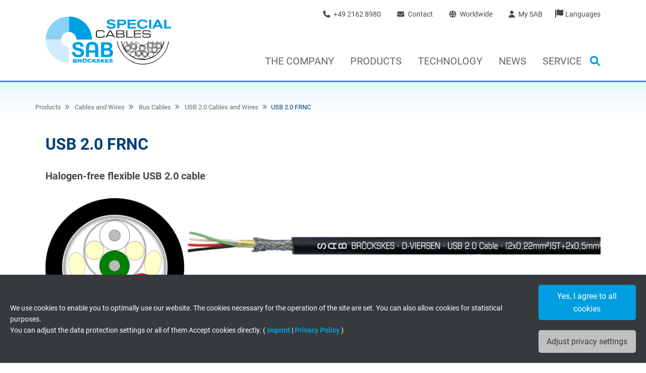

--- FILE ---
content_type: text/html; charset=utf-8
request_url: https://www.sab-cable.com/products/bus-cables-and-wires/usb-20-frnc.html
body_size: 23935
content:
<!DOCTYPE html>
<html lang="en-GB">
<head>
    <meta charset="utf-8">

<!-- 
	Based on the TYPO3 Bootstrap Package by Benjamin Kott - https://www.bootstrap-package.com/

	This website is powered by TYPO3 - inspiring people to share!
	TYPO3 is a free open source Content Management Framework initially created by Kasper Skaarhoj and licensed under GNU/GPL.
	TYPO3 is copyright 1998-2026 of Kasper Skaarhoj. Extensions are copyright of their respective owners.
	Information and contribution at https://typo3.org/
-->

<link rel="icon" href="/_assets/fed014824566c4bbc4b8a4fe559b7168/Images/favicon.ico" type="image/png">
<title>Halogen-free USB 2.0 Cable, FRNC</title>
<meta http-equiv="x-ua-compatible" content="IE=edge">
<meta name="generator" content="TYPO3 CMS">
<meta name="description" content="">
<meta name="keywords" content="">
<meta name="viewport" content="width=device-width, initial-scale=1, minimum-scale=1">
<meta name="robots" content="index,follow">
<meta name="twitter:card" content="summary">
<meta name="apple-mobile-web-app-capable" content="no">
<meta name="google" content="notranslate">

<link rel="stylesheet" href="/typo3temp/assets/compressed/bootstrappackageicon.min-08d8dfcf050096660a98118cf198b8e7.css.gz?1769168452" media="all">

<link rel="stylesheet" href="/typo3temp/assets/compressed/sab2019-f60c65bd8b49f8d4d12815c7f232b3fd.css.gz?1769168452" media="all">
<link rel="stylesheet" href="/typo3temp/assets/compressed/jquery.fancybox.min-c2d7ed4fa039184425c471ab7012e4d7.css.gz?1769168452" media="all">
<link rel="stylesheet" href="/typo3temp/assets/compressed/custom-6f6ef24fe3b2540ab9e379d257c355f0.css.gz?1769168452" media="all">
<link rel="stylesheet" href="/typo3temp/assets/compressed/mmenu-040c3cb1e5f0ccc3b5586a0e0d61c536.css.gz?1769168452" media="all">
<link media="all" crossorigin="anonymous" href="https://www.sab-cable.com/typo3conf/cookie-optin/siteroot-1/cookieOptin.css?1763110291" rel="stylesheet" >



<script id="cookieOptinScript" data-ignore="1" crossorigin="anonymous" defer="defer" src="https://www.sab-cable.com/typo3conf/cookie-optin/siteroot-1/cookieOptin.js?1763110291"></script>
<script id="cookieOptinData" type="application/json">{"cookieGroups":[{"groupName":"essential","label":"Essential","description":"Essential cookies are required for the basic functions of the website. This ensures that the website works properly.","required":true,"cookieData":[{"Name":"cookie_optin","Provider":"TYPO3","Purpose":"Contains the selected tracking opt-in settings.","Lifetime":"1 year","index":0,"crdate":1597207443,"tstamp":1749634720,"pseudo":false}],"scriptData":[],"loadingHTML":"","loadingJavaScript":""},{"groupName":"marketing_statistik","label":"Marketing \/ Statistics","description":"We use tools on our website to collect statistics and information anonymously. This information helps us to understand how our visitors use our website.","googleService":0,"googleName":"","dependentGroups":"","dependentGroupTitles":"","required":false,"cookieData":[{"Name":"_ga, Google Analytics","Provider":"Google LLC","Purpose":"Google cookie for website analysis. Generates statistical data on how the visitor uses the website.","Lifetime":"2 years","index":0,"crdate":1594716493,"tstamp":1621262548,"pseudo":false},{"Name":"_ga_XKZTZRJBX7, Google Analytics","Provider":"Google LLC","Purpose":"Google cookie for website analysis. Generates statistical data on how the visitor uses the website.","Lifetime":"2 years","index":1,"crdate":1621256498,"tstamp":1621262548,"pseudo":false},{"Name":"_gid, Google Analytics","Provider":"Google LLC","Purpose":"Google cookie for website analysis. Generates statistical data on how the visitor uses the website.","Lifetime":"1 day","index":2,"crdate":1594716493,"tstamp":1621262548,"pseudo":false},{"Name":"_gat_UA-36516539-1, Google Analytics","Provider":"Google LLC","Purpose":"Google cookie for website analysis. Generates statistical data on how the visitor uses the website.","Lifetime":"1 minute","index":3,"crdate":1594716493,"tstamp":1621262548,"pseudo":false},{"Name":"IDE, Google DoubleClick","Provider":"Google LLC","Purpose":"Used by Google DoubleClick to register and report the user's actions on the website after viewing or clicking on one of the provider's ads, with the purpose of measuring the effectiveness of an ad and showing targeted advertising to the user.","Lifetime":"1 year","index":4,"crdate":1594716493,"tstamp":1621262548,"pseudo":false},{"Name":"test_cookie, Google DoubleClick","Provider":"Google LLC","Purpose":"Contains a randomly generated user ID. With the help of this ID, Google can recognize the user on different websites across domains and display personalized advertising.","Lifetime":"15 minutes","index":5,"crdate":1621262306,"tstamp":1621262548,"pseudo":false},{"Name":"bkdwCNfVtWgQ67qT8AM,49021628980, Google Ad Conversion Tracking","Provider":"Google LLC, Google Ads","Purpose":"This is a conversion tracking service.","Lifetime":"Persistent","index":6,"crdate":1597208084,"tstamp":1621262548,"pseudo":false},{"Name":"bkdwCNfVtWgQ67qT8AM,49021628980_expiresAt","Provider":"Google Ads Conversion Tracking, Google LLC","Purpose":"This is a conversion tracking service.","Lifetime":"Persistent","index":7,"crdate":1597208084,"tstamp":1621262548,"pseudo":false},{"Name":"NID, Google Maps","Provider":"Google LLC","Purpose":"Registers a unique ID that identifies a returning user's device. The ID is used for targeted advertising.","Lifetime":"6 months","index":8,"crdate":1597404945,"tstamp":1621262548,"pseudo":false}],"scriptData":[{"title":"Google Tag Manager","script":"(function(w,d,s,l,i){w[l]=w[l]||[];w[l].push({'gtm.start':new Date().getTime(),event:'gtm.js'});var f=d.getElementsByTagName(s)[0],j=d.createElement(s),dl=l!='dataLayer'?'&l='+l:'';j.async=true;j.src='https:\/\/www.googletagmanager.com\/gtm.js?id='+i+dl;f.parentNode.insertBefore(j,f);})(window,document,'script','dataLayer','GTM-WPV4GJL');","html":"","index":0},{"title":"Google Remarketing","script":"var google_conversion_id = 1040506219, google_custom_params = window.google_tag_params, google_remarketing_only = true, google_conversion_format = 3;","html":"<script type=\"text\/javascript\" src=\"\/\/www.googleadservices.com\/pagead\/conversion.js\"><\/script>\r\n<noscript>\r\n<div style=\"display:inline;\">\r\n<img height=\"1\" width=\"1\" style=\"border-style:none;\" alt=\"\" src=\"\/\/googleads.g.doubleclick.net\/pagead\/viewthroughconversion\/1040506219\/?value=0&amp;guid=ON&amp;script=0\"\/>\r\n<\/div>\r\n<\/noscript>","index":1}],"loadingHTML":"<script type=\"text\/javascript\" src=\"\/\/www.googleadservices.com\/pagead\/conversion.js\"><\/script>\r\n<noscript>\r\n<div style=\"display:inline;\">\r\n<img height=\"1\" width=\"1\" style=\"border-style:none;\" alt=\"\" src=\"\/\/googleads.g.doubleclick.net\/pagead\/viewthroughconversion\/1040506219\/?value=0&amp;guid=ON&amp;script=0\"\/>\r\n<\/div>\r\n<\/noscript>\n\n","loadingJavaScript":"\/typo3conf\/cookie-optin\/siteroot-1\/marketing_statistik-1.js","crdate":1594716493,"tstamp":1749634720},{"groupName":"extern","label":"External media","description":"We use external content on our website to offer you additional information.","googleService":0,"googleName":"","dependentGroups":"","dependentGroupTitles":"","required":false,"cookieData":[],"scriptData":[],"loadingHTML":"","loadingJavaScript":"","crdate":1594716493,"tstamp":1749634720}],"cssData":{"color_box":"#373a3c","color_headline":"#009de0","color_text":"#ffffff","color_confirmation_background":"#C9FFC9","color_confirmation_text":"#208A20","color_checkbox":"#009de0","color_checkbox_required":"#A5A5A5","color_button_all":"#009de0","color_button_all_hover":"#89d2f6","color_button_all_text":"#FFFFFF","color_button_specific":"#c1c1c1","color_button_specific_hover":"#e1e1e1","color_button_specific_text":"#373a3c","color_button_essential":"#c1c1c1","color_button_essential_hover":"#e1e1e1","color_button_essential_text":"#373a3c","color_button_close":"#FFFFFF","color_button_close_hover":"#FFFFFF","color_button_close_text":"#373737","color_list":"#f7f7f9","color_list_text":"#373a3c","color_table":"#FFFFFF","color_Table_data_text":"#373a3c","color_table_header":"#F3F3F3","color_table_header_text":"#373a3c","color_full_box":"#143D59","color_full_headline":"#FFFFFF","color_full_text":"#FFFFFF","color_full_button_close":"#143D59","color_full_button_close_hover":"#143D59","color_full_button_close_text":"#FFFFFF","iframe_color_consent_box_background":"#D6D6D6","iframe_color_button_load_one":"#143D59","iframe_color_button_load_one_hover":"#2E6B96","iframe_color_button_load_one_text":"#FFFFFF","iframe_color_open_settings":"#373737","banner_color_box":"#373a3c","banner_color_text":"#ffffff","banner_color_link_text":"#009de0","banner_color_button_settings":"#c1c1c1","banner_color_button_settings_hover":"#e1e1e1","banner_color_button_settings_text":"#373a3c","banner_color_button_accept_essential":"#575757","banner_color_button_accept_essential_hover":"#929292","banner_color_button_accept_essential_text":"#FFFFFF","banner_color_button_accept":"#009de0","banner_color_button_accept_hover":"#89d2f6","banner_color_button_accept_text":"#ffffff","color_fingerprint_image":"#FFFFFF","color_fingerprint_background":"#143D59","color_focus_outline":"#F5b51A"},"footerLinks":[{"url":"\/contact\/imprint.html?disableOptIn=1","name":"Imprint","uid":76,"index":0},{"url":"\/contact\/privacy-policy.html?disableOptIn=1","name":"Privacy Policy","uid":3066,"index":1}],"iFrameGroup":{"groupName":"iframes","label":"External content","description":"We use external content on our website to offer you additional information.","required":false,"cookieData":[]},"settings":{"banner_enable":true,"banner_force_min_width":0,"version":1,"banner_position":0,"banner_show_settings_button":true,"cookie_lifetime":365,"session_only_essential_cookies":false,"iframe_enabled":false,"minify_generated_data":true,"show_button_close":false,"activate_testing_mode":false,"disable_powered_by":false,"disable_for_this_language":false,"set_cookie_for_domain":"","save_history_webhook":"\/index.html?saveOptinHistory","cookiebanner_whitelist_regex":"","banner_show_again_interval":14,"identifier":1,"language":1,"render_assets_inline":false,"consider_do_not_track":false,"domains_to_delete_cookies_for":"","subdomain_support":false,"overwrite_baseurl":"","unified_cookie_name":true,"disable_usage_statistics":false,"fingerprint_position":1,"iframe_replacement_background_image":"","monochrome_enabled":false,"show_fingerprint":true,"disable_automatic_loading":false,"auto_action_for_bots":0},"textEntries":{"header":"Privacy settings","description":"Cookies are used on our website. Some of them are mandatory, while others allow us to improve your user experience on our website.","accept_all_text":"Accept everyone","accept_specific_text":"Save & close","accept_essential_text":"Only accept essential cookies","extend_box_link_text":"Further information","extend_box_link_text_close":"Hide further information","extend_table_link_text":"Cookie information","extend_table_link_text_close":"Hide cookie information","cookie_name_text":"Name","cookie_provider_text":"Vendor","cookie_purpose_text":"Purpose","cookie_lifetime_text":"Expire","iframe_button_allow_all_text":"Allow all external content","iframe_button_allow_one_text":"Allow once","iframe_button_reject_text":"Do not allow","iframe_button_load_one_text":"Load external content","iframe_open_settings_text":"Show settings","iframe_button_load_one_description":"","banner_button_accept_text":"Yes, I agree to all cookies","banner_button_accept_essential_text":"Reject","banner_button_settings_text":"Adjust privacy settings","banner_description":"We use cookies to enable you to optimally use our website. The cookies necessary for the operation of the site are set. You can also allow cookies for statistical purposes. <br> You can adjust the data protection settings or all of them Accept cookies directly.","save_confirmation_text":"Cookie settings saved successfully","user_hash_text":"User-Hash","dependent_groups_text":"Abh\u00e4ngig von:","fingerprint_aria_label_text":"Cookies verwalten"},"placeholders":{"iframe_consent_description":"<p class=\"sg-cookie-optin-box-flash-message\"><\/p>"},"mustacheData":{"template":{"template_html":"<!--googleoff: index-->\n<div data-nosnippet class=\"sg-cookie-optin-box sg-cookie-optin-box-new\">\n\t<div class=\"sg-cookie-optin-box-new-upper\">\n\t\t{{#settings.show_button_close}}\n\t\t\t<span class=\"sg-cookie-optin-box-close-button\">\u2715<\/span>\n\t\t{{\/settings.show_button_close}}\n\n\t\t<strong class=\"sg-cookie-optin-box-header\">{{{textEntries.header}}}<\/strong>\n\t\t<p class=\"sg-cookie-optin-box-description\">{{{textEntries.description}}}<\/p>\n\t<\/div>\n\n\t<div class=\"sg-cookie-optin-box-new-lower\">\n\t\t<ul class=\"sg-cookie-optin-box-cookie-list\" aria-hidden=\"true\">\n\t\t\t{{#cookieGroups}}\n\t\t\t\t<li class=\"sg-cookie-optin-box-cookie-list-item\">\n\t\t\t\t\t<label >\n\t\t\t\t\t\t<input  class=\"sg-cookie-optin-checkbox\"\n\t\t\t\t\t\t   type=\"checkbox\"\n\t\t\t\t\t\t   name=\"cookies[]\"\n\t\t\t\t\t\t   value=\"{{groupName}}\"\n\t\t\t\t\t\t   {{#required}}checked=\"1\"{{\/required}}\n\t\t\t\t\t\t   {{#required}}disabled=\"1\"{{\/required}}>\n\t\t\t\t\t\t<span class=\"sg-cookie-optin-checkbox-label\" role=\"checkbox\"\n\t\t\t\t\t\t\t{{#required}}aria-checked=\"true\"{{\/required}}\n\t\t\t\t\t\t\t{{^required}}aria-checked=\"false\"{{\/required}}>{{{label}}}<\/span>\n\t\t\t\t\t<\/label>\n\n\t\t\t\t\t<p class=\"sg-cookie-optin-checkbox-description\">{{{description}}}<\/p>\n\t\t\t\t\t{{#dependentGroups}}\n\t\t\t\t\t\t<div class=\"sg-cookie-optin-dependent-groups\">{{{textEntries.dependent_groups_text}}} {{dependentGroupTitles}}<\/div>\n\t\t\t\t\t{{\/dependentGroups}}\n\n\t\t\t\t\t<div class=\"sg-cookie-optin-box-cookie-detail-sublist\" aria-hidden=\"true\">\n\t\t\t\t\t\t{{#cookieData}}\n\t\t\t\t\t\t\t<div class=\"sg-cookie-optin-box-cookie-detail-sublist-item {{#pseudo}}sg-cookie-optin-box-cookie-detail-sublist-item-pseudo{{\/pseudo}}\">\n\t\t\t\t\t\t\t\t{{^pseudo}}\n\t\t\t\t\t\t\t\t\t<table>\n\t\t\t\t\t\t\t\t\t\t<tbody>\n\t\t\t\t\t\t\t\t\t\t\t<tr>\n\t\t\t\t\t\t\t\t\t\t\t\t<th>{{{textEntries.cookie_name_text}}}<\/th>\n\t\t\t\t\t\t\t\t\t\t\t\t<td>{{{Name}}}<\/td>\n\t\t\t\t\t\t\t\t\t\t\t<\/tr>\n\t\t\t\t\t\t\t\t\t\t\t<tr>\n\t\t\t\t\t\t\t\t\t\t\t\t<th>{{{textEntries.cookie_provider_text}}}<\/th>\n\t\t\t\t\t\t\t\t\t\t\t\t<td>{{{Provider}}}<\/td>\n\t\t\t\t\t\t\t\t\t\t\t<\/tr>\n\t\t\t\t\t\t\t\t\t\t\t<tr>\n\t\t\t\t\t\t\t\t\t\t\t\t<th>{{{textEntries.cookie_lifetime_text}}}<\/th>\n\t\t\t\t\t\t\t\t\t\t\t\t<td>{{{Lifetime}}}<\/td>\n\t\t\t\t\t\t\t\t\t\t\t<\/tr>\n\t\t\t\t\t\t\t\t\t\t\t<tr>\n\t\t\t\t\t\t\t\t\t\t\t\t<th>{{{textEntries.cookie_purpose_text}}}<\/th>\n\t\t\t\t\t\t\t\t\t\t\t\t<td class=\"sg-cookie-optin-box-table-reason\">{{{Purpose}}}<\/td>\n\t\t\t\t\t\t\t\t\t\t\t<\/tr>\n\t\t\t\t\t\t\t\t\t\t<\/tbody>\n\t\t\t\t\t\t\t\t\t<\/table>\n\t\t\t\t\t\t\t\t{{\/pseudo}}\n\t\t\t\t\t\t\t<\/div>\n\t\t\t\t\t\t{{\/cookieData}}\n\t\t\t\t\t<\/div>\n\t\t\t\t<\/li>\n\t\t\t{{\/cookieGroups}}\n\t\t<\/ul>\n\n\t\t<a role=\"button\" class=\"sg-cookie-optin-box-sublist-open-more-link\" href=\"#\">{{{textEntries.extend_table_link_text}}}\n\t\t\t<span>\n\t\t\t\t<svg class=\"sg-cookie-optin-box-sublist-open-more-symbol\" fill='currentColor' xmlns='http:\/\/www.w3.org\/2000\/svg'\n\t\t\t\t\t viewBox='0 0 512 512' aria-hidden=\"true\" focusable=\"false\">\n\t\t\t\t\t<path d='M504 256c0 137-111 248-248 248S8 393 8 256 119 8 256 8s248 111 248 248zM273 369.9l135.5-135.5c9.4-9.4 9.4-24.6 0-33.9l-17-17c-9.4-9.4-24.6-9.4-33.9 0L256 285.1 154.4 183.5c-9.4-9.4-24.6-9.4-33.9 0l-17 17c-9.4 9.4-9.4 24.6 0 33.9L239 369.9c9.4 9.4 24.6 9.4 34 0z'\/>\n\t\t\t\t<\/svg>\n\t\t\t<\/span>\n\t\t<\/a>\n\n\t\t<div class=\"sg-cookie-optin-box-button\">\n\t\t\t<button  class=\"sg-cookie-optin-box-button-accept-essential\">{{{textEntries.accept_essential_text}}}<\/button>\n\t\t\t<button  class=\"sg-cookie-optin-box-button-accept-specific\">{{{textEntries.accept_specific_text}}}<\/button>\n\t\t\t<button  class=\"sg-cookie-optin-box-button-accept-all\">{{{textEntries.accept_all_text}}}<\/button>\n\t\t<\/div>\n\n\t\t<div class=\"sg-cookie-optin-box-footer\">\n\t\t\t<div class=\"sg-cookie-optin-box-footer-links\">\n\t\t\t\t<div class=\"sg-cookie-optin-box-copyright{{#settings.disable_powered_by}} sg-cookie-optin-box-copyright-link-hidden{{\/settings.disable_powered_by}}\">\n\t\t\t\t\t<a  class=\"sg-cookie-optin-box-copyright-link\"\n\t\t\t\t\t   href=\"https:\/\/www.sgalinski.de\/typo3-produkte-webentwicklung\/sgalinski-cookie-optin\/\"\n\t\t\t\t\t   rel=\"noopener\"\n\t\t\t\t\t   target=\"_blank\">\n\t\t\t\t\t\tPowered by sgalinski Cookie Consent\n\t\t\t\t\t<\/a>\n\t\t\t\t\t{{#footerLinks.0}} |{{\/footerLinks.0}}\n\t\t\t\t<\/div>\n\n\t\t\t\t{{#footerLinks}}\n\t\t\t\t\t{{#index}}\n\t\t\t\t\t\t<span class=\"sg-cookie-optin-box-footer-divider\"> | <\/span>\n\t\t\t\t\t{{\/index}}\n\n\t\t\t\t\t<a  class=\"sg-cookie-optin-box-footer-link\" href=\"{{url}}\" target=\"_blank\">{{name}}<\/a>\n\t\t\t\t{{\/footerLinks}}\n\t\t\t<\/div>\n\n\t\t\t<div class=\"sg-cookie-optin-box-footer-user-hash-container\">\n\t\t\t\t{{{textEntries.user_hash_text}}}: <span class=\"sg-cookie-optin-box-footer-user-hash\"><\/span>\n\t\t\t<\/div>\n\t\t<\/div>\n\t<\/div>\n<\/div>\n<!--googleon: index-->\n","template_overwritten":0,"template_selection":1,"markup":"<!--googleoff: index-->\n<div data-nosnippet class=\"sg-cookie-optin-box sg-cookie-optin-box-new\">\n\t<div class=\"sg-cookie-optin-box-new-upper\">\n\n\t\t<strong class=\"sg-cookie-optin-box-header\">Privacy settings<\/strong>\n\t\t<p class=\"sg-cookie-optin-box-description\">Cookies are used on our website. Some of them are mandatory, while others allow us to improve your user experience on our website.<\/p>\n\t<\/div>\n\n\t<div class=\"sg-cookie-optin-box-new-lower\">\n\t\t<ul class=\"sg-cookie-optin-box-cookie-list\" aria-hidden=\"true\">\n\t\t\t\t<li class=\"sg-cookie-optin-box-cookie-list-item\">\n\t\t\t\t\t<label >\n\t\t\t\t\t\t<input  class=\"sg-cookie-optin-checkbox\"\n\t\t\t\t\t\t   type=\"checkbox\"\n\t\t\t\t\t\t   name=\"cookies[]\"\n\t\t\t\t\t\t   value=\"essential\"\n\t\t\t\t\t\t   checked=\"1\"\n\t\t\t\t\t\t   disabled=\"1\">\n\t\t\t\t\t\t<span class=\"sg-cookie-optin-checkbox-label\" role=\"checkbox\"\n\t\t\t\t\t\t\taria-checked=\"true\"\n\t\t\t\t\t\t\t>Essential<\/span>\n\t\t\t\t\t<\/label>\n\n\t\t\t\t\t<p class=\"sg-cookie-optin-checkbox-description\">Essential cookies are required for the basic functions of the website. This ensures that the website works properly.<\/p>\n\n\t\t\t\t\t<div class=\"sg-cookie-optin-box-cookie-detail-sublist\" aria-hidden=\"true\">\n\t\t\t\t\t\t\t<div class=\"sg-cookie-optin-box-cookie-detail-sublist-item \">\n\t\t\t\t\t\t\t\t\t<table>\n\t\t\t\t\t\t\t\t\t\t<tbody>\n\t\t\t\t\t\t\t\t\t\t\t<tr>\n\t\t\t\t\t\t\t\t\t\t\t\t<th>Name<\/th>\n\t\t\t\t\t\t\t\t\t\t\t\t<td>cookie_optin<\/td>\n\t\t\t\t\t\t\t\t\t\t\t<\/tr>\n\t\t\t\t\t\t\t\t\t\t\t<tr>\n\t\t\t\t\t\t\t\t\t\t\t\t<th>Vendor<\/th>\n\t\t\t\t\t\t\t\t\t\t\t\t<td>TYPO3<\/td>\n\t\t\t\t\t\t\t\t\t\t\t<\/tr>\n\t\t\t\t\t\t\t\t\t\t\t<tr>\n\t\t\t\t\t\t\t\t\t\t\t\t<th>Expire<\/th>\n\t\t\t\t\t\t\t\t\t\t\t\t<td>1 year<\/td>\n\t\t\t\t\t\t\t\t\t\t\t<\/tr>\n\t\t\t\t\t\t\t\t\t\t\t<tr>\n\t\t\t\t\t\t\t\t\t\t\t\t<th>Purpose<\/th>\n\t\t\t\t\t\t\t\t\t\t\t\t<td class=\"sg-cookie-optin-box-table-reason\">Contains the selected tracking opt-in settings.<\/td>\n\t\t\t\t\t\t\t\t\t\t\t<\/tr>\n\t\t\t\t\t\t\t\t\t\t<\/tbody>\n\t\t\t\t\t\t\t\t\t<\/table>\n\t\t\t\t\t\t\t<\/div>\n\t\t\t\t\t<\/div>\n\t\t\t\t<\/li>\n\t\t\t\t<li class=\"sg-cookie-optin-box-cookie-list-item\">\n\t\t\t\t\t<label >\n\t\t\t\t\t\t<input  class=\"sg-cookie-optin-checkbox\"\n\t\t\t\t\t\t   type=\"checkbox\"\n\t\t\t\t\t\t   name=\"cookies[]\"\n\t\t\t\t\t\t   value=\"marketing_statistik\"\n\t\t\t\t\t\t   \n\t\t\t\t\t\t   >\n\t\t\t\t\t\t<span class=\"sg-cookie-optin-checkbox-label\" role=\"checkbox\"\n\t\t\t\t\t\t\t\n\t\t\t\t\t\t\taria-checked=\"false\">Marketing \/ Statistics<\/span>\n\t\t\t\t\t<\/label>\n\n\t\t\t\t\t<p class=\"sg-cookie-optin-checkbox-description\">We use tools on our website to collect statistics and information anonymously. This information helps us to understand how our visitors use our website.<\/p>\n\n\t\t\t\t\t<div class=\"sg-cookie-optin-box-cookie-detail-sublist\" aria-hidden=\"true\">\n\t\t\t\t\t\t\t<div class=\"sg-cookie-optin-box-cookie-detail-sublist-item \">\n\t\t\t\t\t\t\t\t\t<table>\n\t\t\t\t\t\t\t\t\t\t<tbody>\n\t\t\t\t\t\t\t\t\t\t\t<tr>\n\t\t\t\t\t\t\t\t\t\t\t\t<th>Name<\/th>\n\t\t\t\t\t\t\t\t\t\t\t\t<td>_ga, Google Analytics<\/td>\n\t\t\t\t\t\t\t\t\t\t\t<\/tr>\n\t\t\t\t\t\t\t\t\t\t\t<tr>\n\t\t\t\t\t\t\t\t\t\t\t\t<th>Vendor<\/th>\n\t\t\t\t\t\t\t\t\t\t\t\t<td>Google LLC<\/td>\n\t\t\t\t\t\t\t\t\t\t\t<\/tr>\n\t\t\t\t\t\t\t\t\t\t\t<tr>\n\t\t\t\t\t\t\t\t\t\t\t\t<th>Expire<\/th>\n\t\t\t\t\t\t\t\t\t\t\t\t<td>2 years<\/td>\n\t\t\t\t\t\t\t\t\t\t\t<\/tr>\n\t\t\t\t\t\t\t\t\t\t\t<tr>\n\t\t\t\t\t\t\t\t\t\t\t\t<th>Purpose<\/th>\n\t\t\t\t\t\t\t\t\t\t\t\t<td class=\"sg-cookie-optin-box-table-reason\">Google cookie for website analysis. Generates statistical data on how the visitor uses the website.<\/td>\n\t\t\t\t\t\t\t\t\t\t\t<\/tr>\n\t\t\t\t\t\t\t\t\t\t<\/tbody>\n\t\t\t\t\t\t\t\t\t<\/table>\n\t\t\t\t\t\t\t<\/div>\n\t\t\t\t\t\t\t<div class=\"sg-cookie-optin-box-cookie-detail-sublist-item \">\n\t\t\t\t\t\t\t\t\t<table>\n\t\t\t\t\t\t\t\t\t\t<tbody>\n\t\t\t\t\t\t\t\t\t\t\t<tr>\n\t\t\t\t\t\t\t\t\t\t\t\t<th>Name<\/th>\n\t\t\t\t\t\t\t\t\t\t\t\t<td>_ga_XKZTZRJBX7, Google Analytics<\/td>\n\t\t\t\t\t\t\t\t\t\t\t<\/tr>\n\t\t\t\t\t\t\t\t\t\t\t<tr>\n\t\t\t\t\t\t\t\t\t\t\t\t<th>Vendor<\/th>\n\t\t\t\t\t\t\t\t\t\t\t\t<td>Google LLC<\/td>\n\t\t\t\t\t\t\t\t\t\t\t<\/tr>\n\t\t\t\t\t\t\t\t\t\t\t<tr>\n\t\t\t\t\t\t\t\t\t\t\t\t<th>Expire<\/th>\n\t\t\t\t\t\t\t\t\t\t\t\t<td>2 years<\/td>\n\t\t\t\t\t\t\t\t\t\t\t<\/tr>\n\t\t\t\t\t\t\t\t\t\t\t<tr>\n\t\t\t\t\t\t\t\t\t\t\t\t<th>Purpose<\/th>\n\t\t\t\t\t\t\t\t\t\t\t\t<td class=\"sg-cookie-optin-box-table-reason\">Google cookie for website analysis. Generates statistical data on how the visitor uses the website.<\/td>\n\t\t\t\t\t\t\t\t\t\t\t<\/tr>\n\t\t\t\t\t\t\t\t\t\t<\/tbody>\n\t\t\t\t\t\t\t\t\t<\/table>\n\t\t\t\t\t\t\t<\/div>\n\t\t\t\t\t\t\t<div class=\"sg-cookie-optin-box-cookie-detail-sublist-item \">\n\t\t\t\t\t\t\t\t\t<table>\n\t\t\t\t\t\t\t\t\t\t<tbody>\n\t\t\t\t\t\t\t\t\t\t\t<tr>\n\t\t\t\t\t\t\t\t\t\t\t\t<th>Name<\/th>\n\t\t\t\t\t\t\t\t\t\t\t\t<td>_gid, Google Analytics<\/td>\n\t\t\t\t\t\t\t\t\t\t\t<\/tr>\n\t\t\t\t\t\t\t\t\t\t\t<tr>\n\t\t\t\t\t\t\t\t\t\t\t\t<th>Vendor<\/th>\n\t\t\t\t\t\t\t\t\t\t\t\t<td>Google LLC<\/td>\n\t\t\t\t\t\t\t\t\t\t\t<\/tr>\n\t\t\t\t\t\t\t\t\t\t\t<tr>\n\t\t\t\t\t\t\t\t\t\t\t\t<th>Expire<\/th>\n\t\t\t\t\t\t\t\t\t\t\t\t<td>1 day<\/td>\n\t\t\t\t\t\t\t\t\t\t\t<\/tr>\n\t\t\t\t\t\t\t\t\t\t\t<tr>\n\t\t\t\t\t\t\t\t\t\t\t\t<th>Purpose<\/th>\n\t\t\t\t\t\t\t\t\t\t\t\t<td class=\"sg-cookie-optin-box-table-reason\">Google cookie for website analysis. Generates statistical data on how the visitor uses the website.<\/td>\n\t\t\t\t\t\t\t\t\t\t\t<\/tr>\n\t\t\t\t\t\t\t\t\t\t<\/tbody>\n\t\t\t\t\t\t\t\t\t<\/table>\n\t\t\t\t\t\t\t<\/div>\n\t\t\t\t\t\t\t<div class=\"sg-cookie-optin-box-cookie-detail-sublist-item \">\n\t\t\t\t\t\t\t\t\t<table>\n\t\t\t\t\t\t\t\t\t\t<tbody>\n\t\t\t\t\t\t\t\t\t\t\t<tr>\n\t\t\t\t\t\t\t\t\t\t\t\t<th>Name<\/th>\n\t\t\t\t\t\t\t\t\t\t\t\t<td>_gat_UA-36516539-1, Google Analytics<\/td>\n\t\t\t\t\t\t\t\t\t\t\t<\/tr>\n\t\t\t\t\t\t\t\t\t\t\t<tr>\n\t\t\t\t\t\t\t\t\t\t\t\t<th>Vendor<\/th>\n\t\t\t\t\t\t\t\t\t\t\t\t<td>Google LLC<\/td>\n\t\t\t\t\t\t\t\t\t\t\t<\/tr>\n\t\t\t\t\t\t\t\t\t\t\t<tr>\n\t\t\t\t\t\t\t\t\t\t\t\t<th>Expire<\/th>\n\t\t\t\t\t\t\t\t\t\t\t\t<td>1 minute<\/td>\n\t\t\t\t\t\t\t\t\t\t\t<\/tr>\n\t\t\t\t\t\t\t\t\t\t\t<tr>\n\t\t\t\t\t\t\t\t\t\t\t\t<th>Purpose<\/th>\n\t\t\t\t\t\t\t\t\t\t\t\t<td class=\"sg-cookie-optin-box-table-reason\">Google cookie for website analysis. Generates statistical data on how the visitor uses the website.<\/td>\n\t\t\t\t\t\t\t\t\t\t\t<\/tr>\n\t\t\t\t\t\t\t\t\t\t<\/tbody>\n\t\t\t\t\t\t\t\t\t<\/table>\n\t\t\t\t\t\t\t<\/div>\n\t\t\t\t\t\t\t<div class=\"sg-cookie-optin-box-cookie-detail-sublist-item \">\n\t\t\t\t\t\t\t\t\t<table>\n\t\t\t\t\t\t\t\t\t\t<tbody>\n\t\t\t\t\t\t\t\t\t\t\t<tr>\n\t\t\t\t\t\t\t\t\t\t\t\t<th>Name<\/th>\n\t\t\t\t\t\t\t\t\t\t\t\t<td>IDE, Google DoubleClick<\/td>\n\t\t\t\t\t\t\t\t\t\t\t<\/tr>\n\t\t\t\t\t\t\t\t\t\t\t<tr>\n\t\t\t\t\t\t\t\t\t\t\t\t<th>Vendor<\/th>\n\t\t\t\t\t\t\t\t\t\t\t\t<td>Google LLC<\/td>\n\t\t\t\t\t\t\t\t\t\t\t<\/tr>\n\t\t\t\t\t\t\t\t\t\t\t<tr>\n\t\t\t\t\t\t\t\t\t\t\t\t<th>Expire<\/th>\n\t\t\t\t\t\t\t\t\t\t\t\t<td>1 year<\/td>\n\t\t\t\t\t\t\t\t\t\t\t<\/tr>\n\t\t\t\t\t\t\t\t\t\t\t<tr>\n\t\t\t\t\t\t\t\t\t\t\t\t<th>Purpose<\/th>\n\t\t\t\t\t\t\t\t\t\t\t\t<td class=\"sg-cookie-optin-box-table-reason\">Used by Google DoubleClick to register and report the user's actions on the website after viewing or clicking on one of the provider's ads, with the purpose of measuring the effectiveness of an ad and showing targeted advertising to the user.<\/td>\n\t\t\t\t\t\t\t\t\t\t\t<\/tr>\n\t\t\t\t\t\t\t\t\t\t<\/tbody>\n\t\t\t\t\t\t\t\t\t<\/table>\n\t\t\t\t\t\t\t<\/div>\n\t\t\t\t\t\t\t<div class=\"sg-cookie-optin-box-cookie-detail-sublist-item \">\n\t\t\t\t\t\t\t\t\t<table>\n\t\t\t\t\t\t\t\t\t\t<tbody>\n\t\t\t\t\t\t\t\t\t\t\t<tr>\n\t\t\t\t\t\t\t\t\t\t\t\t<th>Name<\/th>\n\t\t\t\t\t\t\t\t\t\t\t\t<td>test_cookie, Google DoubleClick<\/td>\n\t\t\t\t\t\t\t\t\t\t\t<\/tr>\n\t\t\t\t\t\t\t\t\t\t\t<tr>\n\t\t\t\t\t\t\t\t\t\t\t\t<th>Vendor<\/th>\n\t\t\t\t\t\t\t\t\t\t\t\t<td>Google LLC<\/td>\n\t\t\t\t\t\t\t\t\t\t\t<\/tr>\n\t\t\t\t\t\t\t\t\t\t\t<tr>\n\t\t\t\t\t\t\t\t\t\t\t\t<th>Expire<\/th>\n\t\t\t\t\t\t\t\t\t\t\t\t<td>15 minutes<\/td>\n\t\t\t\t\t\t\t\t\t\t\t<\/tr>\n\t\t\t\t\t\t\t\t\t\t\t<tr>\n\t\t\t\t\t\t\t\t\t\t\t\t<th>Purpose<\/th>\n\t\t\t\t\t\t\t\t\t\t\t\t<td class=\"sg-cookie-optin-box-table-reason\">Contains a randomly generated user ID. With the help of this ID, Google can recognize the user on different websites across domains and display personalized advertising.<\/td>\n\t\t\t\t\t\t\t\t\t\t\t<\/tr>\n\t\t\t\t\t\t\t\t\t\t<\/tbody>\n\t\t\t\t\t\t\t\t\t<\/table>\n\t\t\t\t\t\t\t<\/div>\n\t\t\t\t\t\t\t<div class=\"sg-cookie-optin-box-cookie-detail-sublist-item \">\n\t\t\t\t\t\t\t\t\t<table>\n\t\t\t\t\t\t\t\t\t\t<tbody>\n\t\t\t\t\t\t\t\t\t\t\t<tr>\n\t\t\t\t\t\t\t\t\t\t\t\t<th>Name<\/th>\n\t\t\t\t\t\t\t\t\t\t\t\t<td>bkdwCNfVtWgQ67qT8AM,49021628980, Google Ad Conversion Tracking<\/td>\n\t\t\t\t\t\t\t\t\t\t\t<\/tr>\n\t\t\t\t\t\t\t\t\t\t\t<tr>\n\t\t\t\t\t\t\t\t\t\t\t\t<th>Vendor<\/th>\n\t\t\t\t\t\t\t\t\t\t\t\t<td>Google LLC, Google Ads<\/td>\n\t\t\t\t\t\t\t\t\t\t\t<\/tr>\n\t\t\t\t\t\t\t\t\t\t\t<tr>\n\t\t\t\t\t\t\t\t\t\t\t\t<th>Expire<\/th>\n\t\t\t\t\t\t\t\t\t\t\t\t<td>Persistent<\/td>\n\t\t\t\t\t\t\t\t\t\t\t<\/tr>\n\t\t\t\t\t\t\t\t\t\t\t<tr>\n\t\t\t\t\t\t\t\t\t\t\t\t<th>Purpose<\/th>\n\t\t\t\t\t\t\t\t\t\t\t\t<td class=\"sg-cookie-optin-box-table-reason\">This is a conversion tracking service.<\/td>\n\t\t\t\t\t\t\t\t\t\t\t<\/tr>\n\t\t\t\t\t\t\t\t\t\t<\/tbody>\n\t\t\t\t\t\t\t\t\t<\/table>\n\t\t\t\t\t\t\t<\/div>\n\t\t\t\t\t\t\t<div class=\"sg-cookie-optin-box-cookie-detail-sublist-item \">\n\t\t\t\t\t\t\t\t\t<table>\n\t\t\t\t\t\t\t\t\t\t<tbody>\n\t\t\t\t\t\t\t\t\t\t\t<tr>\n\t\t\t\t\t\t\t\t\t\t\t\t<th>Name<\/th>\n\t\t\t\t\t\t\t\t\t\t\t\t<td>bkdwCNfVtWgQ67qT8AM,49021628980_expiresAt<\/td>\n\t\t\t\t\t\t\t\t\t\t\t<\/tr>\n\t\t\t\t\t\t\t\t\t\t\t<tr>\n\t\t\t\t\t\t\t\t\t\t\t\t<th>Vendor<\/th>\n\t\t\t\t\t\t\t\t\t\t\t\t<td>Google Ads Conversion Tracking, Google LLC<\/td>\n\t\t\t\t\t\t\t\t\t\t\t<\/tr>\n\t\t\t\t\t\t\t\t\t\t\t<tr>\n\t\t\t\t\t\t\t\t\t\t\t\t<th>Expire<\/th>\n\t\t\t\t\t\t\t\t\t\t\t\t<td>Persistent<\/td>\n\t\t\t\t\t\t\t\t\t\t\t<\/tr>\n\t\t\t\t\t\t\t\t\t\t\t<tr>\n\t\t\t\t\t\t\t\t\t\t\t\t<th>Purpose<\/th>\n\t\t\t\t\t\t\t\t\t\t\t\t<td class=\"sg-cookie-optin-box-table-reason\">This is a conversion tracking service.<\/td>\n\t\t\t\t\t\t\t\t\t\t\t<\/tr>\n\t\t\t\t\t\t\t\t\t\t<\/tbody>\n\t\t\t\t\t\t\t\t\t<\/table>\n\t\t\t\t\t\t\t<\/div>\n\t\t\t\t\t\t\t<div class=\"sg-cookie-optin-box-cookie-detail-sublist-item \">\n\t\t\t\t\t\t\t\t\t<table>\n\t\t\t\t\t\t\t\t\t\t<tbody>\n\t\t\t\t\t\t\t\t\t\t\t<tr>\n\t\t\t\t\t\t\t\t\t\t\t\t<th>Name<\/th>\n\t\t\t\t\t\t\t\t\t\t\t\t<td>NID, Google Maps<\/td>\n\t\t\t\t\t\t\t\t\t\t\t<\/tr>\n\t\t\t\t\t\t\t\t\t\t\t<tr>\n\t\t\t\t\t\t\t\t\t\t\t\t<th>Vendor<\/th>\n\t\t\t\t\t\t\t\t\t\t\t\t<td>Google LLC<\/td>\n\t\t\t\t\t\t\t\t\t\t\t<\/tr>\n\t\t\t\t\t\t\t\t\t\t\t<tr>\n\t\t\t\t\t\t\t\t\t\t\t\t<th>Expire<\/th>\n\t\t\t\t\t\t\t\t\t\t\t\t<td>6 months<\/td>\n\t\t\t\t\t\t\t\t\t\t\t<\/tr>\n\t\t\t\t\t\t\t\t\t\t\t<tr>\n\t\t\t\t\t\t\t\t\t\t\t\t<th>Purpose<\/th>\n\t\t\t\t\t\t\t\t\t\t\t\t<td class=\"sg-cookie-optin-box-table-reason\">Registers a unique ID that identifies a returning user's device. The ID is used for targeted advertising.<\/td>\n\t\t\t\t\t\t\t\t\t\t\t<\/tr>\n\t\t\t\t\t\t\t\t\t\t<\/tbody>\n\t\t\t\t\t\t\t\t\t<\/table>\n\t\t\t\t\t\t\t<\/div>\n\t\t\t\t\t<\/div>\n\t\t\t\t<\/li>\n\t\t\t\t<li class=\"sg-cookie-optin-box-cookie-list-item\">\n\t\t\t\t\t<label >\n\t\t\t\t\t\t<input  class=\"sg-cookie-optin-checkbox\"\n\t\t\t\t\t\t   type=\"checkbox\"\n\t\t\t\t\t\t   name=\"cookies[]\"\n\t\t\t\t\t\t   value=\"extern\"\n\t\t\t\t\t\t   \n\t\t\t\t\t\t   >\n\t\t\t\t\t\t<span class=\"sg-cookie-optin-checkbox-label\" role=\"checkbox\"\n\t\t\t\t\t\t\t\n\t\t\t\t\t\t\taria-checked=\"false\">External media<\/span>\n\t\t\t\t\t<\/label>\n\n\t\t\t\t\t<p class=\"sg-cookie-optin-checkbox-description\">We use external content on our website to offer you additional information.<\/p>\n\n\t\t\t\t\t<div class=\"sg-cookie-optin-box-cookie-detail-sublist\" aria-hidden=\"true\">\n\t\t\t\t\t<\/div>\n\t\t\t\t<\/li>\n\t\t<\/ul>\n\n\t\t<a role=\"button\" class=\"sg-cookie-optin-box-sublist-open-more-link\" href=\"#\">Cookie information\n\t\t\t<span>\n\t\t\t\t<svg class=\"sg-cookie-optin-box-sublist-open-more-symbol\" fill='currentColor' xmlns='http:\/\/www.w3.org\/2000\/svg'\n\t\t\t\t\t viewBox='0 0 512 512' aria-hidden=\"true\" focusable=\"false\">\n\t\t\t\t\t<path d='M504 256c0 137-111 248-248 248S8 393 8 256 119 8 256 8s248 111 248 248zM273 369.9l135.5-135.5c9.4-9.4 9.4-24.6 0-33.9l-17-17c-9.4-9.4-24.6-9.4-33.9 0L256 285.1 154.4 183.5c-9.4-9.4-24.6-9.4-33.9 0l-17 17c-9.4 9.4-9.4 24.6 0 33.9L239 369.9c9.4 9.4 24.6 9.4 34 0z'\/>\n\t\t\t\t<\/svg>\n\t\t\t<\/span>\n\t\t<\/a>\n\n\t\t<div class=\"sg-cookie-optin-box-button\">\n\t\t\t<button  class=\"sg-cookie-optin-box-button-accept-essential\">Only accept essential cookies<\/button>\n\t\t\t<button  class=\"sg-cookie-optin-box-button-accept-specific\">Save & close<\/button>\n\t\t\t<button  class=\"sg-cookie-optin-box-button-accept-all\">Accept everyone<\/button>\n\t\t<\/div>\n\n\t\t<div class=\"sg-cookie-optin-box-footer\">\n\t\t\t<div class=\"sg-cookie-optin-box-footer-links\">\n\t\t\t\t<div class=\"sg-cookie-optin-box-copyright\">\n\t\t\t\t\t<a  class=\"sg-cookie-optin-box-copyright-link\"\n\t\t\t\t\t   href=\"https:\/\/www.sgalinski.de\/typo3-produkte-webentwicklung\/sgalinski-cookie-optin\/\"\n\t\t\t\t\t   rel=\"noopener\"\n\t\t\t\t\t   target=\"_blank\">\n\t\t\t\t\t\tPowered by sgalinski Cookie Consent\n\t\t\t\t\t<\/a>\n\t\t\t\t\t |\n\t\t\t\t<\/div>\n\n\n\t\t\t\t\t<a  class=\"sg-cookie-optin-box-footer-link\" href=\"\/contact\/imprint.html?disableOptIn=1\" target=\"_blank\">Imprint<\/a>\n\t\t\t\t\t\t<span class=\"sg-cookie-optin-box-footer-divider\"> | <\/span>\n\n\t\t\t\t\t<a  class=\"sg-cookie-optin-box-footer-link\" href=\"\/contact\/privacy-policy.html?disableOptIn=1\" target=\"_blank\">Privacy Policy<\/a>\n\t\t\t<\/div>\n\n\t\t\t<div class=\"sg-cookie-optin-box-footer-user-hash-container\">\n\t\t\t\tUser-Hash: <span class=\"sg-cookie-optin-box-footer-user-hash\"><\/span>\n\t\t\t<\/div>\n\t\t<\/div>\n\t<\/div>\n<\/div>\n<!--googleon: index-->\n"},"banner":{"banner_html":"<div class=\"sg-cookie-optin-banner {{^settings.banner_position}}sg-cookie-optin-banner-bottom{{\/settings.banner_position}}\">\r\n\t<div class=\"sg-cookie-optin-box\">\r\n\t\t<div class=\"sg-cookie-optin-banner-content\">\r\n\t\t\t<p class=\"sg-cookie-optin-banner-description\">\r\n\t\t\t\t{{{textEntries.banner_description}}}\r\n\r\n\t\t\t\t{{#footerLinks}}\r\n\t\t\t\t\t{{#index}}\r\n\t\t\t\t\t\t(\r\n\t\t\t\t\t{{\/index}}\r\n\t\t\t\t{{\/footerLinks}}\r\n\r\n\t\t\t\t{{#footerLinks}}\r\n\t\t\t\t\t{{#index}}\r\n\t\t\t\t\t\t<span class=\"sg-cookie-optin-box-footer-divider\"> | <\/span>\r\n\t\t\t\t\t{{\/index}}\r\n\r\n\t\t\t\t\t<a class=\"sg-cookie-optin-box-footer-link\" href=\"{{url}}\" target=\"_blank\">{{{name}}}<\/a>\r\n\t\t\t\t{{\/footerLinks}}\r\n\r\n\t\t\t\t{{#footerLinks}}\r\n\t\t\t\t\t{{#index}}\r\n\t\t\t\t\t\t)\r\n\t\t\t\t\t{{\/index}}\r\n\t\t\t\t{{\/footerLinks}}\r\n\t\t\t<\/p>\r\n\r\n\t\t\t<div class=\"sg-cookie-optin-banner-button\">\r\n\t\t\t\t<button class=\"sg-cookie-optin-banner-button-accept\">{{{textEntries.banner_button_accept_text}}}<\/button>\r\n\r\n              {{#settings.banner_show_settings_button}}\r\n\t\t\t\t\t<button class=\"sg-cookie-optin-banner-button-settings\">{{{textEntries.banner_button_settings_text}}}<\/button>\r\n\t\t\t\t{{\/settings.banner_show_settings_button}}\r\n\r\n\t\t\t<\/div>\r\n\t\t<\/div>\r\n\t<\/div>\r\n<\/div>\r\n","banner_overwritten":1,"markup":"<div class=\"sg-cookie-optin-banner sg-cookie-optin-banner-bottom\">\r\n\t<div class=\"sg-cookie-optin-box\">\r\n\t\t<div class=\"sg-cookie-optin-banner-content\">\r\n\t\t\t<p class=\"sg-cookie-optin-banner-description\">\r\n\t\t\t\tWe use cookies to enable you to optimally use our website. The cookies necessary for the operation of the site are set. You can also allow cookies for statistical purposes. <br> You can adjust the data protection settings or all of them Accept cookies directly.\r\n\r\n\t\t\t\t\t\t(\r\n\r\n\r\n\t\t\t\t\t<a class=\"sg-cookie-optin-box-footer-link\" href=\"\/contact\/imprint.html?disableOptIn=1\" target=\"_blank\">Imprint<\/a>\r\n\t\t\t\t\t\t<span class=\"sg-cookie-optin-box-footer-divider\"> | <\/span>\r\n\r\n\t\t\t\t\t<a class=\"sg-cookie-optin-box-footer-link\" href=\"\/contact\/privacy-policy.html?disableOptIn=1\" target=\"_blank\">Privacy Policy<\/a>\r\n\r\n\t\t\t\t\t\t)\r\n\t\t\t<\/p>\r\n\r\n\t\t\t<div class=\"sg-cookie-optin-banner-button\">\r\n\t\t\t\t<button class=\"sg-cookie-optin-banner-button-accept\">Yes, I agree to all cookies<\/button>\r\n\r\n\t\t\t\t\t<button class=\"sg-cookie-optin-banner-button-settings\">Adjust privacy settings<\/button>\r\n\r\n\t\t\t<\/div>\r\n\t\t<\/div>\r\n\t<\/div>\r\n<\/div>\r\n"},"iframe":{"iframe_html":"<div class=\"sg-cookie-optin-box\">\n\t{{#settings.show_button_close}}\n\t\t<span class=\"sg-cookie-optin-box-close-button\">\u2715<\/span>\n\t{{\/settings.show_button_close}}\n\n\t<strong class=\"sg-cookie-optin-box-header\">{{{iFrameGroup.label}}}<\/strong>\n\t<p class=\"sg-cookie-optin-box-description\">{{{iFrameGroup.description}}}<\/p>\n\n\t<div class=\"sg-cookie-optin-box-button\">\n\t\t<button  class=\"sg-cookie-optin-box-button-accept-all\">{{{textEntries.iframe_button_allow_all_text}}}<\/button>\n\t\t<button  class=\"sg-cookie-optin-box-button-accept-specific\">{{{textEntries.iframe_button_allow_one_text}}}<\/button>\n\t\t<button  class=\"sg-cookie-optin-box-button-iframe-reject\">{{{textEntries.iframe_button_reject_text}}}<\/button>\n\t<\/div>\n\n\t{{{placeholders.iframe_consent_description}}}\n\n\t<div class=\"sg-cookie-optin-box-footer\">\n\t\t<div class=\"sg-cookie-optin-box-copyright\">\n\t\t\t<a  class=\"sg-cookie-optin-box-copyright-link{{#settings.disable_powered_by}} sg-cookie-optin-box-copyright-link-hidden{{\/settings.disable_powered_by}}\"\n\t\t\t   href=\"https:\/\/www.sgalinski.de\/typo3-produkte-webentwicklung\/sgalinski-cookie-optin\/\"\n\t\t\t   rel=\"noopener\"\n\t\t\t   target=\"_blank\">\n\t\t\t\tPowered by<br>sgalinski Cookie Consent\n\t\t\t<\/a>\n\t\t<\/div>\n\n\t\t<div class=\"sg-cookie-optin-box-footer-links\">\n\t\t\t{{#footerLinks}}\n\t\t\t{{#index}}\n\t\t\t<span class=\"sg-cookie-optin-box-footer-divider\"> | <\/span>\n\t\t\t{{\/index}}\n\t\t\t<a  class=\"sg-cookie-optin-box-footer-link\" href=\"{{url}}\" target=\"_blank\">{{{name}}}<\/a>\n\t\t\t{{\/footerLinks}}\n\t\t<\/div>\n\t<\/div>\n<\/div>\n","iframe_overwritten":0,"markup":"<div class=\"sg-cookie-optin-box\">\n\n\t<strong class=\"sg-cookie-optin-box-header\">External content<\/strong>\n\t<p class=\"sg-cookie-optin-box-description\">We use external content on our website to offer you additional information.<\/p>\n\n\t<div class=\"sg-cookie-optin-box-button\">\n\t\t<button  class=\"sg-cookie-optin-box-button-accept-all\">Allow all external content<\/button>\n\t\t<button  class=\"sg-cookie-optin-box-button-accept-specific\">Allow once<\/button>\n\t\t<button  class=\"sg-cookie-optin-box-button-iframe-reject\">Do not allow<\/button>\n\t<\/div>\n\n\t<p class=\"sg-cookie-optin-box-flash-message\"><\/p>\n\n\t<div class=\"sg-cookie-optin-box-footer\">\n\t\t<div class=\"sg-cookie-optin-box-copyright\">\n\t\t\t<a  class=\"sg-cookie-optin-box-copyright-link\"\n\t\t\t   href=\"https:\/\/www.sgalinski.de\/typo3-produkte-webentwicklung\/sgalinski-cookie-optin\/\"\n\t\t\t   rel=\"noopener\"\n\t\t\t   target=\"_blank\">\n\t\t\t\tPowered by<br>sgalinski Cookie Consent\n\t\t\t<\/a>\n\t\t<\/div>\n\n\t\t<div class=\"sg-cookie-optin-box-footer-links\">\n\t\t\t<a  class=\"sg-cookie-optin-box-footer-link\" href=\"\/contact\/imprint.html?disableOptIn=1\" target=\"_blank\">Imprint<\/a>\n\t\t\t<span class=\"sg-cookie-optin-box-footer-divider\"> | <\/span>\n\t\t\t<a  class=\"sg-cookie-optin-box-footer-link\" href=\"\/contact\/privacy-policy.html?disableOptIn=1\" target=\"_blank\">Privacy Policy<\/a>\n\t\t<\/div>\n\t<\/div>\n<\/div>\n"},"iframeReplacement":{"iframe_replacement_html":"<button class=\"sg-cookie-optin-iframe-consent-accept\">{{{textEntries.iframe_button_load_one_text}}}<\/button>\n{{{placeholders.iframe_consent_description}}}\n<a class=\"sg-cookie-optin-iframe-consent-link\">{{{textEntries.iframe_open_settings_text}}}<\/a>\n","iframe_replacement_overwritten":0,"markup":"<button class=\"sg-cookie-optin-iframe-consent-accept\">Load external content<\/button>\n<p class=\"sg-cookie-optin-box-flash-message\"><\/p>\n<a class=\"sg-cookie-optin-iframe-consent-link\">Show settings<\/a>\n"},"iframeWhitelist":{"iframe_whitelist_regex":"","markup":""},"services":[]}}</script>


<link rel="canonical" href="https://www.sab-cable.com/products/bus-cables-and-wires/usb-20-frnc.html">

<link rel="alternate" hreflang="de-DE" href="https://www.sab-kabel.de/produkte/buskabel-und-leitungen/usb-20-frnc.html">
<link rel="alternate" hreflang="en-GB" href="https://www.sab-cable.com/products/bus-cables-and-wires/usb-20-frnc.html">
<link rel="alternate" hreflang="es-ES" href="https://www.sab-cables.eu/productos/cables-de-bus/usb-20-frnc.html">
<link rel="alternate" hreflang="nl-NL" href="https://www.nl.sab-kabel.com/producten-details/bus-kablolari/usb-20-frnc.html">
<link rel="alternate" hreflang="tr-TR" href="https://www.sab-kablo.com/ueruenler/details/bus-kablolari/usb-20-frnc.html">
<link rel="alternate" hreflang="x-default" href="https://www.sab-kabel.de/produkte/buskabel-und-leitungen/usb-20-frnc.html">
<!-- This site is optimized with the Yoast SEO for TYPO3 plugin - https://yoast.com/typo3-extensions-seo/ -->
<script type="application/ld+json">[{"@context":"https:\/\/www.schema.org","@type":"BreadcrumbList","itemListElement":[{"@type":"ListItem","position":1,"item":{"@id":"https:\/\/www.sab-cable.com\/index.html","name":"Manufacturer of high-flexible Cables & Wires, Cable Asseblies"}},{"@type":"ListItem","position":2,"item":{"@id":"https:\/\/www.sab-cable.com\/cables-wires-harnessing-temperature-measurement.html","name":"Products"}},{"@type":"ListItem","position":3,"item":{"@id":"https:\/\/www.sab-cable.com\/products.html","name":"Product details"}}]}]</script>
</head>
<body id="p3046" class="page-3046 pagelevel-5 language-1 backendlayout-1column layout-default pagetype-1">









<noscript><iframe src="https://www.googletagmanager.com/ns.html?id=GTM-{$googleTagManager.containerId}" height="0" width="0" style="display:none;visibility:hidden"></iframe></noscript>


    <div id="page">

        
        

        


        <a class="sr-only" href="#content"><!--v:l key="skip_navigation" extensionName="sab2019" /--></a>

	

        
        

        <div class="logobar logobar-sticky">
            <div class="container dropdown">
            <div class="d-flex flex-lg-row flex-column justify-content-between">
                <div role="logo" class="py-2 d-flex flex-row justify-content-between">
                    <a tabindex="1" href="/" class="navbar-brand">
                        
                        <img src="/_assets/fed014824566c4bbc4b8a4fe559b7168/Images/logo_sab_special.svg" alt="" class="img-fluid navbar-brand" title="" />
                        
                    </a>

                    <nav class="d-block d-lg-none">
                        
                        
                            <button class="searchbar-toggler" aria-expanded="false" data-bs-toggle="collapse" data-bs-target="#bd-search-nav" aria-expanded="false"><i class="fa-solid fa-magnifying-glass"></i></button>
                        
                        <a class="navbar-toggler d-lg-none" href="#sidemenu"><i class="fa-solid fa-bars"></i></a>
                    </nav>
                </div>

                <div class="d-flex flex-column justify-content-between pt-0 pt-lg-1 pb-1 pb-md-0">
                    
		<nav class="navbar-user d-none d-lg-block">
            

		
		
			
				<ul class="user-links nav nav-inline">
					
						<a href="tel:+4921628980" class="nav-link ">
							<i class="fa fa fa-phone"></i>
						+49 2162 8980</a>
					
						<a href="/contact.html" class="nav-link ">
							<i class="fa fa fa-envelope"></i>
						Contact</a>
					
						<a href="https://www.sab-worldwide.com" class="nav-link ">
							<i class="fa fa fa-globe"></i>
						Worldwide</a>
					
						<a href="/my-sab.html" class="nav-link ">
							<i class="fa fa fa-user"></i>
						My SAB</a>
					
				</ul>
			
		
		

	
            
                

        
            <ul class="nav nav-inline navbar-language ml-1">
                <li class="dropdown">
                    <i class="fa-solid fa-flag"></i>
                    <a href="#" data-bs-toggle="dropdown" role="button" aria-expanded="false">Languages</a>

                    <ul class="dropdown-menu">
                    
                        
                            <li>
                                <a class="dropdown-item" href="https://www.sab-kabel.de/produkte/buskabel-und-leitungen/usb-20-frnc.html" hreflang="de-DE"> Deutsch</a>
                            </li>
                        
                    
                        
                            <li>
                                <a class="dropdown-item" href="/products/bus-cables-and-wires/usb-20-frnc.html" hreflang="en-GB"> English</a>
                            </li>
                        
                    
                        
                            <li>
                                <a class="dropdown-item" href="https://www.sab-cables.eu/productos/cables-de-bus/usb-20-frnc.html" hreflang="es-ES"> Español</a>
                            </li>
                        
                    
                        
                            <li>
                                <a class="dropdown-item" href="https://www.nl.sab-kabel.com/producten-details/bus-kablolari/usb-20-frnc.html" hreflang="nl-NL"> Nederlands</a>
                            </li>
                        
                    
                    </ul>
                </li>
            </ul>
        


	
            
		</nav>
	

                    
                            
        <div>
            <nav role="navigation" class="d-flex flex-row">
                <nav class="navbar-toggleable-md" id="bd-main-nav">
                    
        

            <ul class="nav navbar-nav d-none d-lg-flex">
                
                    <li class="nav-item dropdown">
                        
        <a tabindex="100" href="/the-company/cable-manufacturer.html" class="nav-link ">
            The Company
        </a>

        
                
        <ul class="dropdown-megamenu" role="menu">
            <div class="dropdown-megamenu-container container">
                
                    <li class=" ">
                        <a tabindex="131" href="/the-company/cable-manufacturer.html" class="dropdown-megamenu-item " >
                            About us
                        </a>

                        
                                
        <ul class="dropdown-megamenu-submenu" role="menu">
            
                <li class="">
                    <a href="/the-company/the-sab-story.html" class="dropdown-megamenu-submenu-item ">
                        The SAB story
                    </a>
                </li>
            
                <li class="">
                    <a href="/the-company/cable-manufacturer/company-films.html" class="dropdown-megamenu-submenu-item ">
                        Company films
                    </a>
                </li>
            
                <li class="">
                    <a href="/the-company/ecological-concept.html" class="dropdown-megamenu-submenu-item ">
                        Ecological concept
                    </a>
                </li>
            
                <li class="">
                    <a href="/the-company/code-of-conduct.html" class="dropdown-megamenu-submenu-item ">
                        Code of conduct
                    </a>
                </li>
            
                <li class="">
                    <a href="/the-company/research-development.html" class="dropdown-megamenu-submenu-item ">
                        Research &amp; Development
                    </a>
                </li>
            
                <li class="">
                    <a href="/the-company/individual-products.html" class="dropdown-megamenu-submenu-item ">
                        Individual Products
                    </a>
                </li>
            
                <li class="">
                    <a href="/the-company/cable-manufacturer/cable-manufacturing-steps.html" class="dropdown-megamenu-submenu-item ">
                        Cable manufacturing steps
                    </a>
                </li>
            
                <li class="">
                    <a href="/the-company/certificates.html" class="dropdown-megamenu-submenu-item ">
                        Certificates
                    </a>
                </li>
            
        </ul>
    
                            

                    </li>
                
                    <li class=" ">
                        <a tabindex="132" href="/contact.html" class="dropdown-megamenu-item " >
                            Contact
                        </a>

                        
                                
        <ul class="dropdown-megamenu-submenu" role="menu">
            
                <li class="">
                    <a href="/contact/sab-worldwide.html" class="dropdown-megamenu-submenu-item ">
                        SAB Worldwide
                    </a>
                </li>
            
                <li class="">
                    <a href="/service/catalogue-order.html" class="dropdown-megamenu-submenu-item ">
                        Catalogue Order
                    </a>
                </li>
            
                <li class="">
                    <a href="/service/feedback.html" class="dropdown-megamenu-submenu-item ">
                        Feedback
                    </a>
                </li>
            
                <li class="">
                    <a href="/contact/imprint.html" class="dropdown-megamenu-submenu-item ">
                        Imprint
                    </a>
                </li>
            
                <li class="">
                    <a href="/contact/privacy-policy.html" class="dropdown-megamenu-submenu-item ">
                        Privacy Policy
                    </a>
                </li>
            
        </ul>
    
                            

                    </li>
                
            </div>
        </ul>
    
            
    
                    </li>

                
                    <li class="nav-item dropdown">
                        
        <a tabindex="100" href="/cables-wires-harnessing-temperature-measurement.html" class="nav-link ">
            Products
        </a>

        
                
        <ul class="dropdown-megamenu" role="menu">
            <div class="dropdown-megamenu-container container">
                
                    <li class=" ">
                        <a tabindex="131" href="/cables-wires-harnessing-temperature-measurement/electrical-cables-and-wires.html" class="dropdown-megamenu-item " >
                            Cables and Wires
                        </a>

                        
                                
        <ul class="dropdown-megamenu-submenu" role="menu">
            
                <li class="">
                    <a href="/cables-wires-harnessing-temperature-measurement/electrical-cables-and-wires/halogen-free-cables.html" class="dropdown-megamenu-submenu-item ">
                        Halogen-free Cables
                    </a>
                </li>
            
                <li class="">
                    <a href="/cables-wires-harnessing-temperature-measurement/electrical-cables-and-wires/flexible-cables-and-wires.html" class="dropdown-megamenu-submenu-item ">
                        Highly Flexible Cables
                    </a>
                </li>
            
                <li class="">
                    <a href="/cables-wires-harnessing-temperature-measurement/electrical-cables-and-wires/servo-motor-cables.html" class="dropdown-megamenu-submenu-item ">
                        Servo Motor Cables
                    </a>
                </li>
            
                <li class="">
                    <a href="/cables-wires-harnessing-temperature-measurement/electrical-cables-and-wires/etfe-fep-pfa-cables-and-wires.html" class="dropdown-megamenu-submenu-item ">
                        ETFE-, FEP-, PFA Cables
                    </a>
                </li>
            
                <li class="">
                    <a href="/cables-wires-harnessing-temperature-measurement/electrical-cables-and-wires/bus-cables-and-wires.html" class="dropdown-megamenu-submenu-item ">
                        Bus Cables
                    </a>
                </li>
            
                <li class="">
                    <a href="/cables-wires-harnessing-temperature-measurement/electrical-cables-and-wires/torsion-cables-and-wires.html" class="dropdown-megamenu-submenu-item ">
                        Torsion Cables
                    </a>
                </li>
            
                <li class="">
                    <a href="/cables-wires-harnessing-temperature-measurement/electrical-cables-and-wires/special-cables-hybrid-cables.html" class="dropdown-megamenu-submenu-item ">
                        Special Cables
                    </a>
                </li>
            
                <li class="">
                    <a href="/cables-wires-harnessing-temperature-measurement/electrical-cables-and-wires/tray-cables.html" class="dropdown-megamenu-submenu-item ">
                        Tray Cables
                    </a>
                </li>
            
                <li class="">
                    <a href="/cables-wires-harnessing-temperature-measurement/electrical-cables-and-wires/control-cables-high-flexible.html" class="dropdown-megamenu-submenu-item ">
                        Control Cables
                    </a>
                </li>
            
                <li class="">
                    <a href="/cables-wires-harnessing-temperature-measurement/electrical-cables-and-wires/data-cables.html" class="dropdown-megamenu-submenu-item ">
                        Flexible Data Cables
                    </a>
                </li>
            
                <li class="">
                    <a href="/cables-wires-harnessing-temperature-measurement/electrical-cables-and-wires/silicone-cables.html" class="dropdown-megamenu-submenu-item ">
                        Silicone Cables
                    </a>
                </li>
            
                <li class="">
                    <a href="/cables-wires-harnessing-temperature-measurement/electrical-cables-and-wires/extension-cables-compensating-cables.html" class="dropdown-megamenu-submenu-item ">
                        Extension &amp; Compensating Cables
                    </a>
                </li>
            
        </ul>
    
                            

                    </li>
                
                    <li class=" ">
                        <a tabindex="132" href="/cables-wires-harnessing-temperature-measurement/cable-harnessing.html" class="dropdown-megamenu-item " >
                            Cable Harnessing
                        </a>

                        
                                
        <ul class="dropdown-megamenu-submenu" role="menu">
            
                <li class="">
                    <a href="/cables-wires-harnessing-temperature-measurement/cable-harnessing/harnessed-cable-overmoulding.html" class="dropdown-megamenu-submenu-item ">
                        Overmolded Cable Assemblies
                    </a>
                </li>
            
                <li class="">
                    <a href="/cables-wires-harnessing-temperature-measurement/cable-harnessing/harnessed-helix-cables.html" class="dropdown-megamenu-submenu-item ">
                        Harnessed Helix Cables
                    </a>
                </li>
            
                <li class="">
                    <a href="/cables-wires-harnessing-temperature-measurement/cable-harnessing/ul-certified-cable-assembly.html" class="dropdown-megamenu-submenu-item ">
                        UL certified cable assembly
                    </a>
                </li>
            
                <li class="">
                    <a href="/cables-wires-harnessing-temperature-measurement/cable-harnessing/harnessed-koax-bnc-cables.html" class="dropdown-megamenu-submenu-item ">
                        Pre-Assembled COAX-BNC Cables
                    </a>
                </li>
            
                <li class="">
                    <a href="/cables-wires-harnessing-temperature-measurement/cable-harnessing/harnessed-usb-30-cables.html" class="dropdown-megamenu-submenu-item ">
                        Harnessed USB 3.0 (USB 3.2 Gen 1x1) Cables
                    </a>
                </li>
            
                <li class="">
                    <a href="/cables-wires-harnessing-temperature-measurement/cable-harnessing/harnessed-push-pull-cables.html" class="dropdown-megamenu-submenu-item ">
                        Harnessed Push Pull Cables
                    </a>
                </li>
            
                <li class="">
                    <a href="/cables-wires-harnessing-temperature-measurement/cable-harnessing/harnessed-ethernet-cables.html" class="dropdown-megamenu-submenu-item ">
                        Pre-Assembled Ethernet Cables
                    </a>
                </li>
            
                <li class="">
                    <a href="/cables-wires-harnessing-temperature-measurement/cable-harnessing/adaptation-for-etas-measuring-technique.html" class="dropdown-megamenu-submenu-item ">
                        Adaptation for ETAS measuring technique
                    </a>
                </li>
            
                <li class="">
                    <a href="/cables-wires-harnessing-temperature-measurement/cable-harnessing/cable-assembly.html" class="dropdown-megamenu-submenu-item ">
                        Cable Assemblies
                    </a>
                </li>
            
        </ul>
    
                            

                    </li>
                
                    <li class=" ">
                        <a tabindex="133" href="/cables-wires-harnessing-temperature-measurement/measurement-solutions.html" class="dropdown-megamenu-item " >
                            Measurement Solutions
                        </a>

                        
                                
        <ul class="dropdown-megamenu-submenu" role="menu">
            
                <li class="">
                    <a href="/cables-wires-harnessing-temperature-measurement/measurement-solutions/temperature-sensor-high-voltage-measurement.html" class="dropdown-megamenu-submenu-item ">
                        High Voltage Measurement
                    </a>
                </li>
            
                <li class="">
                    <a href="/cables-wires-harnessing-temperature-measurement/measurement-solutions/connection-cables-for-nvh-testing.html" class="dropdown-megamenu-submenu-item ">
                        Cables for NVH-Testing
                    </a>
                </li>
            
                <li class="">
                    <a href="/cables-wires-harnessing-temperature-measurement/measurement-solutions/temperature-measurement.html" class="dropdown-megamenu-submenu-item ">
                        Temperature Measurement
                    </a>
                </li>
            
        </ul>
    
                            

                    </li>
                
                    <li class=" ">
                        <a tabindex="134" href="/cables-wires-harnessing-temperature-measurement/industrial-cables-and-wires.html" class="dropdown-megamenu-item " >
                            Industrial Cables and Wires
                        </a>

                        
                                
        <ul class="dropdown-megamenu-submenu" role="menu">
            
                <li class="">
                    <a href="/cables-wires-harnessing-temperature-measurement/industrial-cables-and-wires/automation-cables-and-wires.html" class="dropdown-megamenu-submenu-item ">
                        Automation Cables
                    </a>
                </li>
            
                <li class="">
                    <a href="/cables-wires-harnessing-temperature-measurement/industrial-cables-and-wires/robot-cables-robotic-cable.html" class="dropdown-megamenu-submenu-item ">
                        Robotic Cable
                    </a>
                </li>
            
                <li class="">
                    <a href="/cables-wires-harnessing-temperature-measurement/industrial-cables-and-wires/cables-for-construction-machines.html" class="dropdown-megamenu-submenu-item ">
                        Construction Machine Cables
                    </a>
                </li>
            
                <li class="">
                    <a href="/cables-wires-harnessing-temperature-measurement/industrial-cables-and-wires/railway-cables.html" class="dropdown-megamenu-submenu-item ">
                        Railway Cables
                    </a>
                </li>
            
                <li class="">
                    <a href="/cables-wires-harnessing-temperature-measurement/industrial-cables-and-wires/marine-cables-for-shipbuilding.html" class="dropdown-megamenu-submenu-item ">
                        Marine Cables
                    </a>
                </li>
            
                <li class="">
                    <a href="/cables-wires-harnessing-temperature-measurement/industrial-cables-and-wires/ethernet-cables.html" class="dropdown-megamenu-submenu-item ">
                        Industrial Ethernet Cables
                    </a>
                </li>
            
                <li class="">
                    <a href="/cables-wires-harnessing-temperature-measurement/industrial-cables-and-wires/medical-cables-and-wires-cables-for-medical-device.html" class="dropdown-megamenu-submenu-item ">
                        Cables for Medical Device
                    </a>
                </li>
            
                <li class="">
                    <a href="/cables-wires-harnessing-temperature-measurement/industrial-cables-and-wires/heat-resistant-cables-and-wires.html" class="dropdown-megamenu-submenu-item ">
                        Heat Resistant Cables
                    </a>
                </li>
            
                <li class="">
                    <a href="/cables-wires-harnessing-temperature-measurement/industrial-cables-and-wires/reeling-cables.html" class="dropdown-megamenu-submenu-item ">
                        Reeling Cables
                    </a>
                </li>
            
                <li class="">
                    <a href="/cables-wires-harnessing-temperature-measurement/industrial-cables-and-wires/usb-20-30-cables.html" class="dropdown-megamenu-submenu-item ">
                        USB 2.0 / USB 3.2 Gen 1x1 Cables
                    </a>
                </li>
            
                <li class="">
                    <a href="/cables-wires-harnessing-temperature-measurement/industrial-cables-and-wires/400hz/28v-dc-airport-cables-ground-power-supply-cables.html" class="dropdown-megamenu-submenu-item ">
                        400Hz Cables
                    </a>
                </li>
            
                <li class="">
                    <a href="/cables-wires-harnessing-temperature-measurement/industrial-cables-and-wires/hv-cables-for-hybrid-and-battery-vehicles.html" class="dropdown-megamenu-submenu-item ">
                        HV Cables
                    </a>
                </li>
            
                <li class="">
                    <a href="/cables-wires-harnessing-temperature-measurement/industrial-cables-and-wires/tactical-cables-for-high-speed-data-technology.html" class="dropdown-megamenu-submenu-item ">
                        Tactical Cables
                    </a>
                </li>
            
                <li class="">
                    <a href="/cables-wires-harnessing-temperature-measurement/industrial-cables-and-wires.html" class="dropdown-megamenu-submenu-item ">
                        more
                    </a>
                </li>
            
        </ul>
    
                            

                    </li>
                
            </div>
        </ul>
    
            
    
                    </li>

                
                    <li class="nav-item dropdown">
                        
        <a tabindex="100" href="/cables-wires-harnessing-temperature-measurement/technical-data.html" class="nav-link ">
            Technology
        </a>

        
                
        <ul class="dropdown-megamenu" role="menu">
            <div class="dropdown-megamenu-container container">
                
                    <li class=" ">
                        <a tabindex="131" href="/cables-wires-harnessing-temperature-measurement/technical-data/cables-and-wires.html" class="dropdown-megamenu-item " >
                            Cables and Wires
                        </a>

                        
                                
        <ul class="dropdown-megamenu-submenu" role="menu">
            
                <li class="">
                    <a href="/cables-wires-harnessing-temperature-measurement/technical-data/cables-and-wires/sabix.html" class="dropdown-megamenu-submenu-item ">
                        SABIX®
                    </a>
                </li>
            
                <li class="">
                    <a href="/cables-wires-harnessing-temperature-measurement/technical-data/cables-and-wires/polyurethane-pur.html" class="dropdown-megamenu-submenu-item ">
                        Polyurethane (PUR)
                    </a>
                </li>
            
                <li class="">
                    <a href="/cables-wires-harnessing-temperature-measurement/technical-data/cables-and-wires/polyvinylchloride-pvc.html" class="dropdown-megamenu-submenu-item ">
                        Polyvinylchloride (PVC)
                    </a>
                </li>
            
                <li class="">
                    <a href="/cables-wires-harnessing-temperature-measurement/technical-data/cables-and-wires/silicone-cables-mechanical-chemical-characteristics.html" class="dropdown-megamenu-submenu-item ">
                        Besilen® (Silicone)
                    </a>
                </li>
            
                <li class="">
                    <a href="/cables-wires-harnessing-temperature-measurement/technical-data/cables-and-wires/cables-and-wires-chemical-and-solvent-resistance-general-information-etfe-fep-pfa.html" class="dropdown-megamenu-submenu-item ">
                        ETFE, FEP, PFA
                    </a>
                </li>
            
                <li class="">
                    <a href="/cables-wires-harnessing-temperature-measurement/technical-data/cables-and-wires/insulation-and-sheath-material-characteristics.html" class="dropdown-megamenu-submenu-item ">
                        Insulation and Sheath Material Characteristics
                    </a>
                </li>
            
                <li class="">
                    <a href="/cables-wires-harnessing-temperature-measurement/technical-data/cables-and-wires/oil-resistance-for-cables-and-wires.html" class="dropdown-megamenu-submenu-item ">
                        Oil resistance
                    </a>
                </li>
            
                <li class="">
                    <a href="/cables-wires-harnessing-temperature-measurement/technical-data/cables-and-wires/european-cable-stranding.html" class="dropdown-megamenu-submenu-item ">
                        European Cable Stranding
                    </a>
                </li>
            
                <li class="">
                    <a href="/cables-wires-harnessing-temperature-measurement/technical-data/cables-and-wires/american-cable-stranding.html" class="dropdown-megamenu-submenu-item ">
                        American Cable Stranding
                    </a>
                </li>
            
                <li class="">
                    <a href="/cables-wires-harnessing-temperature-measurement/technical-data/cables-and-wires/translate-to-english-umrechnungstabellen.html" class="dropdown-megamenu-submenu-item ">
                        Conversion tables
                    </a>
                </li>
            
                <li class="">
                    <a href="/cables-wires-harnessing-temperature-measurement/technical-data/cables-and-wires/electrical-cables-flamability-tests.html" class="dropdown-megamenu-submenu-item ">
                        Electrical Cables - Flame tests, Fire Performance
                    </a>
                </li>
            
                <li class="">
                    <a href="/cables-wires-harnessing-temperature-measurement/technical-data/cables-and-wires/types-of-cables-and-wires-abbreviations.html" class="dropdown-megamenu-submenu-item ">
                        Types of Cables and Wires
                    </a>
                </li>
            
                <li class="">
                    <a href="/cables-wires-harnessing-temperature-measurement/technical-data/cables-and-wires/terms-from-the-world-of-cables.html" class="dropdown-megamenu-submenu-item ">
                        Terms from the world of cables
                    </a>
                </li>
            
        </ul>
    
                            

                    </li>
                
                    <li class=" ">
                        <a tabindex="132" href="/cables-wires-harnessing-temperature-measurement/technical-data/temperature-measurement-technical-data-instructions.html" class="dropdown-megamenu-item " >
                            Temperature Measurement
                        </a>

                        
                                
        <ul class="dropdown-megamenu-submenu" role="menu">
            
                <li class="">
                    <a href="/cables-wires-harnessing-temperature-measurement/technical-data/temperature-measurement-technical-data-instructions/general-information.html" class="dropdown-megamenu-submenu-item ">
                        General Information
                    </a>
                </li>
            
                <li class="">
                    <a href="/cables-wires-harnessing-temperature-measurement/technical-data/temperature-measurement-technical-data-instructions/mineral-insulated-thermocouples.html" class="dropdown-megamenu-submenu-item ">
                        Mineral insulated thermocouples
                    </a>
                </li>
            
                <li class="">
                    <a href="/cables-wires-harnessing-temperature-measurement/technical-data/temperature-measurement-technical-data-instructions/resistance-thermometers.html" class="dropdown-megamenu-submenu-item ">
                        Resistance Thermometers (RTD)
                    </a>
                </li>
            
                <li class="">
                    <a href="/cables-wires-harnessing-temperature-measurement/technical-data/temperature-measurement-technical-data-instructions/protecting-armatures.html" class="dropdown-megamenu-submenu-item ">
                        Protecting armatures
                    </a>
                </li>
            
                <li class="">
                    <a href="/cables-wires-harnessing-temperature-measurement/technical-data/temperature-measurement-technical-data-instructions/gauge-slides.html" class="dropdown-megamenu-submenu-item ">
                        Gauge slides
                    </a>
                </li>
            
                <li class="">
                    <a href="/cables-wires-harnessing-temperature-measurement/technical-data/temperature-measurement-technical-data-instructions/guide-for-electric-thermometers.html" class="dropdown-megamenu-submenu-item ">
                        Guide for electric thermometers
                    </a>
                </li>
            
                <li class="">
                    <a href="/cables-wires-harnessing-temperature-measurement/technical-data/temperature-measurement-technical-data-instructions/high-voltage-measurement-glossary.html" class="dropdown-megamenu-submenu-item ">
                        High Voltage Measurement Glossary
                    </a>
                </li>
            
        </ul>
    
                            

                    </li>
                
            </div>
        </ul>
    
            
    
                    </li>

                
                    <li class="nav-item dropdown">
                        
        <a tabindex="100" href="/news.html" class="nav-link ">
            News
        </a>

        
                
        <ul class="dropdown-megamenu" role="menu">
            <div class="dropdown-megamenu-container container">
                
                    <li class=" ">
                        <a tabindex="131" href="/news/company.html" class="dropdown-megamenu-item " >
                            Company
                        </a>

                        
                                <div class="dropdown-megamenu-submenu" role="menu">
                                    
    
        <!--TYPO3SEARCH_end-->
        <ul>
            
                <li>
                    <a tabindex="131" class="dropdown-megamenu-submenu-item" href="/news/piece/requirements-engineering-a-holistic-approach-to-sustainable-cables-for-environmental-monitoring.html">
                        Requirements Engineering - A Holistic Approach to Sustainable Cables for Environmental Monitoring
                    </a>
                </li>
            
                <li>
                    <a tabindex="132" class="dropdown-megamenu-submenu-item" href="/news/piece/between-regulation-and-reality-the-role-of-fluoropolymers-in-the-pfas-discourse.html">
                        Between regulation and reality: The role of fluoropolymers in the PFAS discourse
                    </a>
                </li>
            
        </ul>
        <!--TYPO3SEARCH_start-->
    


                                </div>
                            

                    </li>
                
                    <li class=" ">
                        <a tabindex="132" href="/news/products.html" class="dropdown-megamenu-item " >
                            Products
                        </a>

                        
                                <div class="dropdown-megamenu-submenu" role="menu">
                                    
    
        <!--TYPO3SEARCH_end-->
        <ul>
            
                <li>
                    <a tabindex="131" class="dropdown-megamenu-submenu-item" href="/news/piece/dynamic-cable-design-for-industrial-automation.html">
                        Dynamic cable design for industrial automation
                    </a>
                </li>
            
                <li>
                    <a tabindex="132" class="dropdown-megamenu-submenu-item" href="/news/piece/saborganic-sustainable-cable-design-in-an-eco-jacket.html">
                        SABorganic: Sustainable cable design in an eco-jacket
                    </a>
                </li>
            
                <li>
                    <a tabindex="133" class="dropdown-megamenu-submenu-item" href="/news/piece/high-voltage-cables-for-hybrid-and-electric-vehicles.html">
                        High Voltage Cables for Hybrid and Electric Vehicles
                    </a>
                </li>
            
                <li>
                    <a tabindex="134" class="dropdown-megamenu-submenu-item" href="/news/piece/two-become-one-oct-solutions-for-servo-and-motor-cables.html">
                        Two become one: OCT-solutions for servo and motor cables
                    </a>
                </li>
            
        </ul>
        <!--TYPO3SEARCH_start-->
    


                                </div>
                            

                    </li>
                
                    <li class=" ">
                        <a tabindex="133" href="/news/trade-fairs.html" class="dropdown-megamenu-item " >
                            Trade Fairs
                        </a>

                        
                                <div class="dropdown-megamenu-submenu" role="menu">
                                    
    
        <!--TYPO3SEARCH_end-->
        <ul>
            
                <li>
                    <a tabindex="131" class="dropdown-megamenu-submenu-item" href="/news/piece/messweb-masters.html">
                        messweb masters
                    </a>
                </li>
            
                <li>
                    <a tabindex="132" class="dropdown-megamenu-submenu-item" href="/news/piece/interairport-europe.html">
                        Interairport europe
                    </a>
                </li>
            
                <li>
                    <a tabindex="133" class="dropdown-megamenu-submenu-item" href="/news/piece/sps-smart-production-solutions-1.html">
                        sps - smart production solutions
                    </a>
                </li>
            
                <li>
                    <a tabindex="134" class="dropdown-megamenu-submenu-item" href="/news/piece/compamed.html">
                        iVT Expo
                    </a>
                </li>
            
        </ul>
        <!--TYPO3SEARCH_start-->
    


                                </div>
                            

                    </li>
                
            </div>
        </ul>
    
            
    
                    </li>

                
                    <li class="nav-item dropdown">
                        
        <a tabindex="100" href="/service.html" class="nav-link ">
            Service
        </a>

        
                
        <ul class="dropdown-megamenu" role="menu">
            <div class="dropdown-megamenu-container container">
                
                    <li class=" ">
                        <a tabindex="131" href="/service/downloads.html" class="dropdown-megamenu-item " >
                            Downloads
                        </a>

                        
                                
        <ul class="dropdown-megamenu-submenu" role="menu">
            
                <li class="">
                    <a href="/service/downloads/company-brochure.html" class="dropdown-megamenu-submenu-item ">
                        Company Brochure
                    </a>
                </li>
            
                <li class="">
                    <a href="/service/downloads/apprenticeship.html" class="dropdown-megamenu-submenu-item ">
                        Apprenticeship
                    </a>
                </li>
            
                <li class="">
                    <a href="/service/downloads/electrical-cables-and-wires.html" class="dropdown-megamenu-submenu-item ">
                        Electrical cables and wires
                    </a>
                </li>
            
                <li class="">
                    <a href="/service/downloads/industrial-catalogues.html" class="dropdown-megamenu-submenu-item ">
                        Industrial catalogues
                    </a>
                </li>
            
                <li class="">
                    <a href="/service/downloads/temperature-measurement.html" class="dropdown-megamenu-submenu-item ">
                        Temperature Measurement
                    </a>
                </li>
            
                <li class="">
                    <a href="/service/downloads/cable-harnessing.html" class="dropdown-megamenu-submenu-item ">
                        Cable Harnessing
                    </a>
                </li>
            
                <li class="">
                    <a href="/cables-wires-harnessing-temperature-measurement/technical-data.html" class="dropdown-megamenu-submenu-item ">
                        Technical Data
                    </a>
                </li>
            
                <li class="">
                    <a href="/the-company/certificates.html" class="dropdown-megamenu-submenu-item ">
                        Certificates
                    </a>
                </li>
            
        </ul>
    
                            

                    </li>
                
                    <li class=" ">
                        <a tabindex="132" href="/service.html" class="dropdown-megamenu-item " >
                            General information
                        </a>

                        
                                
        <ul class="dropdown-megamenu-submenu" role="menu">
            
                <li class="">
                    <a href="/service/general-business-terms.html" class="dropdown-megamenu-submenu-item ">
                        General Business Terms
                    </a>
                </li>
            
                <li class="">
                    <a href="/service/supplier-self-information.html" class="dropdown-megamenu-submenu-item ">
                        Supplier Self Information
                    </a>
                </li>
            
                <li class="">
                    <a href="/service/ecologically-compatibility.html" class="dropdown-megamenu-submenu-item ">
                        Ecologically compatibility
                    </a>
                </li>
            
        </ul>
    
                            

                    </li>
                
                    <li class=" ">
                        <a tabindex="133" href="/my-sab.html" class="dropdown-megamenu-item " >
                            My SAB
                        </a>

                        
                                <div class="dropdown-megamenu-submenu" role="menu">
                                    
                                </div>
                            

                    </li>
                
            </div>
        </ul>
    
            
    
                    </li>

                
            </ul>

        
    
                </nav>

                
                    <nav class="d-none d-lg-block">
                        <button class="searchbar-toggler" aria-expanded="false" data-bs-toggle="collapse" data-bs-target="#bd-search-nav" aria-expanded="false"><i class="fa-solid fa-magnifying-glass"></i></button>
                    </nav>
                
            </nav>

            
            <nav id="bd-search-wrap">
                
                    <div class="collapse" id="bd-search-nav">
                        
    <div class="d-flex flex-row">
        <form action="/search.html" method="get" name="searchform-mobile" role="search" class="form-search flex-grow-1">
            <div class="input-group">
                <input class="form-control"
                       placeholder="Search"
                       name="q" type="text"/>
                <button class="btn btn-search" type="submit"><i class="fa-solid fa-magnifying-glass"></i></button>
            </div>
        </form>

        <button class="searchbar-toggler flex-shrink-1 pl-1" data-bs-toggle="collapse" data-bs-target="#bd-search-nav" aria-expanded="false"><i class="fa-solid fa-xmark"></i></button>
    </div>

                    </div>
                
            </nav>
		</div>
	
                        
                </div>
            </div>
            </div>
        </div>
    

            <header class="d-none d-md-block">

            
            
        
        
    
    

                
                    

        <div class="breadcrumb-section bg-faded">
            <div class="container">
                <div class="row">

                    <ul class="breadcrumb pull-left">
                        
                                
                                    
                                        
        <li class="active "><a href="/cables-wires-harnessing-temperature-measurement.html" title="Products" class="active ">
                            
        Products
    
                        </a></li>
    
                                    
                                        
        <li class=""><a href="/cables-wires-harnessing-temperature-measurement/electrical-cables-and-wires.html" title="Cables and Wires" class="">
                            
        Cables and Wires
    
                        </a></li>
    
                                    
                                        
        <li class=""><a href="/cables-wires-harnessing-temperature-measurement/electrical-cables-and-wires/bus-cables-and-wires.html" title="Bus Cables" class="">
                            
        Bus Cables
    
                        </a></li>
    
                                    
                                        
        <li class=""><a href="/cables-wires-harnessing-temperature-measurement/electrical-cables-and-wires/bus-cables-and-wires/usb-20-cables-and-wires.html" title="USB 2.0 Cables and Wires" class="">
                            
        USB 2.0 Cables and Wires
    
                        </a></li>
    
                                    
                                    
        <li class="active current">USB 2.0 FRNC</li>
    
                                
                            
                    </ul>

                </div>
            </div>
        </div>

    
                

            </header>

        <main class="main-content" id="content" role="main">

            <!--TYPO3SEARCH_begin-->
            
        
<div id="c21305" class="frame mb-3 frame- frame-type-productview_product frame-layout-105 frame-background-none
            "><div class="container"><div class="row"><div class="col-xs-12 col-sm-12 col-md-12 col-lg-12"><div class="product-header"><div class="product-title"><div class="product-main-title mb-2 mt-2"><h2>USB 2.0 FRNC</h2></div><div class="product-description mb-2 mt-2"><h1>Halogen-free flexible USB 2.0 cable</h1></div></div></div><div class="product-images"><div class="d-flex flex-md-row-reverse flex-column align-items-md-center"><div class="flex-grow-1"><div class="product-image"><a href="/fileadmin/products/products/images/USB_2.0_FRNC_Konfektion.png" class="lightbox"><img alt="Marking example: SAB BRÖCKSKES · D-VIERSEN · USB 2.0 FRNC · (2 x 0,22 mm²) ST + 2 x 0,5 mm² 0601-9001 CE" title="Halogen-free flexible USB 2.0 cable" class="img-fluid" src="/fileadmin/_processed_/c/d/csm_USB_2.0_FRNC_Konfektion_0ecf358bf6.png" width="1140" height="271" /></a></div></div><div class="col-6 col-md-3"><a href="/fileadmin/products/products/images/Querschnitte/USB_2.0_FRNC_Querschnitt.png" class="lightbox"><img class="img-fluid" src="/fileadmin/_processed_/5/3/csm_USB_2.0_FRNC_Querschnitt_aacf93f3b5.png" width="285" height="285" alt="" /></a></div></div><div class="product-image-description mb-1 mt-1"><p>Marking example: SAB BRÖCKSKES · D-VIERSEN · USB 2.0 FRNC · (2 x 0,22 mm²) ST + 2 x 0,5 mm² 0601-9001 CE</p></div></div></div></div><div class="row mb-5"><div class="col-xs-12 col-sm-12 col-md-8 col-lg-8"><div class="product-norms-approvals mb-1 mt-1"><img class="icon-norms-approvals" title="PFASfree" src="/fileadmin/user_upload/norms_approvals/PFAS.svg" width="566" height="283" alt="" /><img class="icon-norms-approvals" title="CE" src="/fileadmin/user_upload/norms_approvals/CE_klein.svg" width="112" height="84" alt="" /><img class="icon-norms-approvals" title="ROHS" src="/fileadmin/user_upload/norms_approvals/RoHS.svg" width="320" height="240" alt="" /></div></div><div class="col-md-4 col-lg-4 d-none d-md-block"><div class="product-contact mb-1 mt-1"><a role="button" class="btn btn-md btn-primary" data-bs-toggle="modal" data-bs-target="#product-contact-form"><i class="fa fa-question-circle"></i> Questions about our products?</a></div></div></div></div><div class="frame-background-lighter"><div class="container"><div class="row"><div class="col-xs-12 col-sm-12 col-md-12 col-lg-12"><div class="product-data-details list mb-3"><nav class="top sticky"><ul role="tablist" class="nav nav-tabs default m-b"><li class="nav-item"><a class="nav-link active" href="#tab-application" data-section="application">
            Application
        </a></li><li class="nav-item"><a class="nav-link" href="#tab-construction" data-section="construction">
            Construction
        </a></li><li class="nav-item"><a class="nav-link" href="#tab-technical-data" data-section="technical-data">
            Technical data
        </a></li><li class="nav-item"><a class="nav-link" href="#tab-dimensions" data-section="dimensions">
            Dimensions
        </a></li><li class="nav-item"><a class="nav-link" href="#tab-downloads" data-section="downloads">
            Downloads
        </a></li></ul></nav><div class="tab-content" data-section="application"><a name="tab-application" class="section-nav-link"></a><div class="row row-application"><div class="col-xs-12 col-sm-12 col-md-6 col-lg-6"><h3>Application</h3><div class="product-data-details product-data-details-application"><p>This USB 2.0 cable is halogen free, flame retardant and self-extinguishing. The USB cable with FRNC outer sheath is used wherever high-frequency data transmission is required, e.g. in the automotive industry and automation.</p></div></div><div class="col-xs-12 col-sm-12 col-md-6 col-lg-6"><h4>Outstanding features</h4><div class="product-data-details product-data-details-outstanding-features"><ul class="list-normal"><li>halogen-free</li><li>flame retardant and self-extinguishing</li><li>transmission length up to 10 m</li><li>excellent transmission characteristics</li><li>PFAS-free</li></ul></div><div class="product-contact mb-1 mt-1 d-block d-md-none"><a role="button" class="btn btn-md btn-primary" data-bs-toggle="modal" data-bs-target="#product-contact-form"><i class="fa fa-question-circle"></i> Questions about our products?</a></div></div></div><h4>Additional information</h4><div class="product-data-details product-data-details-additional-information"><p>also possible as harnessed cable with USB type A and USB type B plug</p></div></div><div class="tab-content" data-section="construction"><a name="tab-construction" class="section-nav-link"></a><h3>Construction</h3><div class="product-details-attributes d-none d-xl-block"><table class="product-data-details-table table"><tbody><tr><th scope="row">Conductor</th><td><p>bare copper strands (0,50 mm²)
</p><p>silver-plated strands (0,22 mm²)</p></td></tr><tr><th scope="row">Insulation</th><td><p>SABIX®</p></td></tr><tr><th scope="row">Colour code</th><td><p>black, red (0,50 mm²), white, green (0,22 mm²)</p></td></tr><tr><th scope="row">Stranding</th><td><p>2 x 0,22 mm² wrapped with alu foil, together with 0,5 mm²</p></td></tr><tr><th scope="row">Wrapping</th><td><p>non-woven tape</p></td></tr><tr><th scope="row">Screen</th><td><p>tinned copper braiding</p></td></tr><tr><th scope="row">Sheath material</th><td><p>SABIX®</p></td></tr><tr><th scope="row">Sheath colour</th><td><p>black (RAL 9005)</p></td></tr></tbody></table></div><div class="product-details-attributes d-xl-none container"><div class="row"><div class="col-xs-12 col-sm-3 col-md-3 col-lg-3">Conductor</div><div class="col-xs-12 col-sm-9 col-md-9 col-lg-9"><p>bare copper strands (0,50 mm²)
</p><p>silver-plated strands (0,22 mm²)</p></div></div><div class="row"><div class="col-xs-12 col-sm-3 col-md-3 col-lg-3">Insulation</div><div class="col-xs-12 col-sm-9 col-md-9 col-lg-9"><p>SABIX®</p></div></div><div class="row"><div class="col-xs-12 col-sm-3 col-md-3 col-lg-3">Colour code</div><div class="col-xs-12 col-sm-9 col-md-9 col-lg-9"><p>black, red (0,50 mm²), white, green (0,22 mm²)</p></div></div><div class="row"><div class="col-xs-12 col-sm-3 col-md-3 col-lg-3">Stranding</div><div class="col-xs-12 col-sm-9 col-md-9 col-lg-9"><p>2 x 0,22 mm² wrapped with alu foil, together with 0,5 mm²</p></div></div><div class="row"><div class="col-xs-12 col-sm-3 col-md-3 col-lg-3">Wrapping</div><div class="col-xs-12 col-sm-9 col-md-9 col-lg-9"><p>non-woven tape</p></div></div><div class="row"><div class="col-xs-12 col-sm-3 col-md-3 col-lg-3">Screen</div><div class="col-xs-12 col-sm-9 col-md-9 col-lg-9"><p>tinned copper braiding</p></div></div><div class="row"><div class="col-xs-12 col-sm-3 col-md-3 col-lg-3">Sheath material</div><div class="col-xs-12 col-sm-9 col-md-9 col-lg-9"><p>SABIX®</p></div></div><div class="row"><div class="col-xs-12 col-sm-3 col-md-3 col-lg-3">Sheath colour</div><div class="col-xs-12 col-sm-9 col-md-9 col-lg-9"><p>black (RAL 9005)</p></div></div></div></div><div class="tab-content" data-section="technical-data"><a name="tab-technical-data" class="section-nav-link"></a><h3>Technical data</h3><div class="product-details-attributes d-none d-xl-block"><table class="product-data-details-table table"><tbody><tr><th scope="row">Peak operating voltage</th><td><p>max. 350 V</p></td></tr><tr><th scope="row">Testing voltage</th><td><p>core/core: 1500 V 
</p><p>core/screen: 1200 V</p></td></tr><tr><th scope="row">Min. bending radius</th><td><p>fixed laying: 5 x d
</p><p>flexible application: 10 x d</p></td></tr><tr><th scope="row">Temperature range VDE</th><td><p>fixed laying: -40/+90 °C
</p><p>flexible application: -30/+90 °C</p></td></tr><tr><th scope="row">Halogen-free</th><td><p>acc. to IEC 60754-1 + VDE 0482-754-1</p></td></tr><tr><th scope="row">Fire performance</th><td><p>flame retardant and self-extinguishing acc. to <a href="/cables-wires-harnessing-temperature-measurement/technical-data/cables-and-wires/flamability-tests-for-electrical-cables/flamability-tests-for-electrical-cables-en-60332-1-2-en-60332-2-2.html">IEC 60332-1-2 + VDE 0482-332-1-2</a></p></td></tr><tr><th scope="row">Absence of harmful substances</th><td><p>acc. to <a href="/cables-wires-harnessing-temperature-measurement/technical-data/cables-and-wires/absence-of-harmful-substances-rohs-reach-gadsl.html">RoHS directive </a>of the European Union</p></td></tr></tbody></table></div><div class="product-details-attributes d-xl-none container"><div class="row"><div class="col-xs-12 col-sm-3 col-md-3 col-lg-3">Peak operating voltage</div><div class="col-xs-12 col-sm-9 col-md-9 col-lg-9"><p>max. 350 V</p></div></div><div class="row"><div class="col-xs-12 col-sm-3 col-md-3 col-lg-3">Testing voltage</div><div class="col-xs-12 col-sm-9 col-md-9 col-lg-9"><p>core/core: 1500 V 
</p><p>core/screen: 1200 V</p></div></div><div class="row"><div class="col-xs-12 col-sm-3 col-md-3 col-lg-3">Min. bending radius</div><div class="col-xs-12 col-sm-9 col-md-9 col-lg-9"><p>fixed laying: 5 x d
</p><p>flexible application: 10 x d</p></div></div><div class="row"><div class="col-xs-12 col-sm-3 col-md-3 col-lg-3">Temperature range VDE</div><div class="col-xs-12 col-sm-9 col-md-9 col-lg-9"><p>fixed laying: -40/+90 °C
</p><p>flexible application: -30/+90 °C</p></div></div><div class="row"><div class="col-xs-12 col-sm-3 col-md-3 col-lg-3">Halogen-free</div><div class="col-xs-12 col-sm-9 col-md-9 col-lg-9"><p>acc. to IEC 60754-1 + VDE 0482-754-1</p></div></div><div class="row"><div class="col-xs-12 col-sm-3 col-md-3 col-lg-3">Fire performance</div><div class="col-xs-12 col-sm-9 col-md-9 col-lg-9"><p>flame retardant and self-extinguishing acc. to <a href="/cables-wires-harnessing-temperature-measurement/technical-data/cables-and-wires/flamability-tests-for-electrical-cables/flamability-tests-for-electrical-cables-en-60332-1-2-en-60332-2-2.html">IEC 60332-1-2 + VDE 0482-332-1-2</a></p></div></div><div class="row"><div class="col-xs-12 col-sm-3 col-md-3 col-lg-3">Absence of harmful substances</div><div class="col-xs-12 col-sm-9 col-md-9 col-lg-9"><p>acc. to <a href="/cables-wires-harnessing-temperature-measurement/technical-data/cables-and-wires/absence-of-harmful-substances-rohs-reach-gadsl.html">RoHS directive </a>of the European Union</p></div></div></div></div><div class="tab-content" data-section="dimensions"><a name="tab-dimensions" class="section-nav-link"></a><h3>Dimensions</h3><div class="product-data-details-dimensions d-none d-xl-block"><table class="product-data-details-table table"><tbody><thead><tr><th>
                            item no.
                        </th><th>
                                Dimension
                            </th><th>
                                Approx. outer-ø
                            </th><th>
                                Copper figure
                            </th><th>
                                Cable weight ≈
                            </th><th></th></tr></thead><tr><th scope="row" class="artno" data-article-uid="36755">L06019001</th><td>(2x0,22) ST + 2x0,50 mm²</td><td>6,8 mm</td><td>34 kg/km</td><td>62 kg/km</td><td class="button-inquiry" ><a role="button" class="btn btn-sm btn-primary" data-bs-toggle="modal" data-button="article-enquiry"
                                                           data-bs-target="#product-contact-form">
                                Send inquiry
                            </a></td></tr></tbody></table></div><div class="product-data-details-dimensions d-xl-none container"><div class="product-data-details-dimensions-container"><div class="row data-dimensions-header"><div class="col-flex">item no.</div><div class="col-flex">Dimension</div><div class="col-flex">Approx. outer-ø</div><div class="col-flex">Copper figure</div><div class="col-flex">Cable weight ≈</div><div class="col-flex"></div></div><div class="row"><div class="col-flex artno">L06019001</div><div class="col-flex">(2x0,22) ST + 2x0,50 mm²</div><div class="col-flex">6,8 mm</div><div class="col-flex">34 kg/km</div><div class="col-flex">62 kg/km</div><div><a role="button" class="btn btn-sm btn-primary" data-button="article-enquiry" data-bs-toggle="modal" data-bs-target="#product-contact-form">Send inquiry</a></div></div></div></div><p>Other dimensions and colours are possible on request.</p></div><div class="tab-content" data-section="downloads"><a id="tab-downloads" class="section-nav-link"></a><h3>Downloads</h3><div class="product-data-details product-data-details-downloads"><ul class=""><li><a href="/fileadmin/user_upload/pdf/catalog_gb/kapitel_E/USB_2.0_USB_2.0_UL_USB_2.0_FRNC_en.pdf">Data sheet for USB 2.0 FRNC</a></li></ul></div></div></div></div></div><div class="row"><div class="col-xs-12 col-sm-12 col-md-12 col-lg-12"><div class="product-more-category-products mb-3 mt-1"><a role="button" class="btn btn-primary" href="/cables-wires-harnessing-temperature-measurement/electrical-cables-and-wires/bus-cables-and-wires/usb-20-cables-and-wires.html"><i
                            class="fas fa-table-list"></i> More products in USB 2.0 Cables and Wires</a></div></div></div><div id="product-contact-form" class="modal fade" tabindex="-1" role="dialog"><div class="modal-dialog modal-lg" role="document"><div class="modal-content"><div class="modal-header"><h3 class="modal-title">
                            Do you have any questions about our products?
                        </h3><button type="button" class="btn-close" data-bs-dismiss="modal" aria-label="Close"></button></div><div id="c21559" class="container frame  frame-default frame-type-sab-1col frame-layout-0 frame-background-none
            "><a id="c26640"></a><div id="c21558" class="frame  frame- frame-type-powermail_pi1 frame-layout-0 frame-background-none
            "><a id="c27106"></a><div class="tx-powermail"><form data-powermail-validate="data-powermail-validate" data-validate="html5" data-powermail-ajax="true" data-powermail-form="25" data-powermail-ajax-uri="/cables-wires-harnessing-temperature-measurement/questions-about-our-products-confirmation.html" enctype="multipart/form-data" class="powermail_form powermail_form_25 nolabel  " action="/cables-wires-harnessing-temperature-measurement/questions-about-our-products.html?tx_powermail_pi1%5Baction%5D=create&amp;tx_powermail_pi1%5Bcontroller%5D=Form&amp;cHash=6d8122c96db6556f1e2175e850e9c98f#c21558" method="post" name="field"><div><input type="hidden" name="tx_powermail_pi1[__referrer][@extension]" value="Powermail" ><input type="hidden" name="tx_powermail_pi1[__referrer][@controller]" value="Form" ><input type="hidden" name="tx_powermail_pi1[__referrer][@action]" value="form" ><input type="hidden" name="tx_powermail_pi1[__referrer][arguments]" value="YTowOnt989a20592c6c716e81d3c54a86a43a92dfdb17ce0" ><input type="hidden" name="tx_powermail_pi1[__referrer][@request]" value="{&quot;@extension&quot;:&quot;Powermail&quot;,&quot;@controller&quot;:&quot;Form&quot;,&quot;@action&quot;:&quot;form&quot;}68faf06d22c273f831694ba24c43c7ba883537e5" ><input type="hidden" name="tx_powermail_pi1[__trustedProperties]" value="{&quot;field&quot;:{&quot;firma&quot;:1,&quot;evtkundennummer&quot;:1,&quot;anrede&quot;:1,&quot;vorname&quot;:1,&quot;nachname&quot;:1,&quot;land&quot;:1,&quot;plz&quot;:1,&quot;ort&quot;:1,&quot;e_mail&quot;:1,&quot;telefon&quot;:1,&quot;artikelnummer&quot;:1,&quot;artikeldaten&quot;:1,&quot;nachricht_01&quot;:1,&quot;datenschutz&quot;:[1],&quot;__hp&quot;:1},&quot;mail&quot;:{&quot;form&quot;:1}}833217876c2a8eb17bdb33b44cb9a32f8c5b4e88" ></div><fieldset class="powermail_fieldset powermail_fieldset_123 "><legend class="powermail_legend">Person</legend><div class="row"><div class="powermail_fieldwrap powermail_fieldwrap_type_input powermail_fieldwrap_firma  col-md-6"><div class="powermail_field"><label for="powermail_field_firma" class="form-label powermail_label" title="">
        Company
    </label><input class="powermail_input form-control " id="powermail_field_firma" type="text" name="tx_powermail_pi1[field][firma]" value="" /></div></div><div class="powermail_fieldwrap powermail_fieldwrap_type_input powermail_fieldwrap_evtkundennummer  col-md-6"><div class="powermail_field"><label for="powermail_field_evtkundennummer" class="form-label powermail_label" title="">
        Customer No.
    </label><input class="powermail_input form-control " id="powermail_field_evtkundennummer" type="text" name="tx_powermail_pi1[field][evtkundennummer]" value="" /></div></div></div><div class="row"><div class="powermail_fieldwrap powermail_fieldwrap_type_select powermail_fieldwrap_anrede  col-md-6"><div class="powermail_field"><label for="powermail_field_anrede" class="form-label powermail_label" title="">
        Salutation
    </label><select class="powermail_select form-control " id="powermail_field_anrede" name="tx_powermail_pi1[field][anrede]"><option value="Mr">Mr</option><option value="Mrs">Mrs</option></select></div></div><div class="powermail_fieldwrap powermail_fieldwrap_type_input powermail_fieldwrap_vorname  col-md-6"><div class="powermail_field"><label for="powermail_field_vorname" class="form-label powermail_label" title="">
        First name
    </label><input class="powermail_input form-control " id="powermail_field_vorname" type="text" name="tx_powermail_pi1[field][vorname]" value="" /></div></div></div><div class="row"><div class="powermail_fieldwrap powermail_fieldwrap_type_input powermail_fieldwrap_nachname  col-md-6"><div class="powermail_field"><label for="powermail_field_nachname" class="form-label powermail_label" title="">
        Last name
    </label><input class="powermail_input form-control " id="powermail_field_nachname" type="text" name="tx_powermail_pi1[field][nachname]" value="" /></div></div><div class="powermail_fieldwrap powermail_fieldwrap_type_country powermail_fieldwrap_land  col-md-6"><div class="powermail_field"><label for="powermail_field_land" class="form-label powermail_label" title="">
        Country<span class="mandatory" aria-hidden="true">*</span></label><select required="required" aria-required="true" data-powermail-required-message="This field must be filled!" class="powermail_country form-control " id="powermail_field_land" name="tx_powermail_pi1[field][land]"><option value="">Please choose...</option><option value="AFG">Afghanistan</option><option value="ALB">Albania</option><option value="DZA">Algeria</option><option value="ASM">American Samoa</option><option value="AND">Andorra</option><option value="AGO">Angola</option><option value="AIA">Anguilla</option><option value="ATA">Antarctica</option><option value="ATG">Antigua and Barbuda</option><option value="ARG">Argentina</option><option value="ARM">Armenia</option><option value="ABW">Aruba</option><option value="AUS">Australia</option><option value="AUT">Austria</option><option value="AZE">Azerbaijan</option><option value="BHS">Bahamas</option><option value="BHR">Bahrain</option><option value="BGD">Bangladesh</option><option value="BRB">Barbados</option><option value="BLR">Belarus</option><option value="BEL">Belgium</option><option value="BLZ">Belize</option><option value="BEN">Benin</option><option value="BMU">Bermuda</option><option value="BTN">Bhutan</option><option value="BOL">Bolivia, Plurinational State of</option><option value="BES">Bonaire, Sint Eustatius and Saba</option><option value="BIH">Bosnia and Herzegovina</option><option value="BWA">Botswana</option><option value="BVT">Bouvet Island</option><option value="BRA">Brazil</option><option value="IOT">British Indian Ocean Territory</option><option value="BRN">Brunei Darussalam</option><option value="BGR">Bulgaria</option><option value="BFA">Burkina Faso</option><option value="BDI">Burundi</option><option value="CPV">Cabo Verde</option><option value="KHM">Cambodia</option><option value="CMR">Cameroon</option><option value="CAN">Canada</option><option value="CYM">Cayman Islands</option><option value="CAF">Central African Republic</option><option value="TCD">Chad</option><option value="CHL">Chile</option><option value="CHN">China</option><option value="CXR">Christmas Island</option><option value="CCK">Cocos (Keeling) Islands</option><option value="COL">Colombia</option><option value="COM">Comoros</option><option value="COG">Congo</option><option value="COD">Congo, The Democratic Republic of the</option><option value="COK">Cook Islands</option><option value="CRI">Costa Rica</option><option value="HRV">Croatia</option><option value="CUB">Cuba</option><option value="CUW">Curaçao</option><option value="CYP">Cyprus</option><option value="CZE">Czechia</option><option value="CIV">Côte d&#039;Ivoire</option><option value="DNK">Denmark</option><option value="DJI">Djibouti</option><option value="DMA">Dominica</option><option value="DOM">Dominican Republic</option><option value="ECU">Ecuador</option><option value="EGY">Egypt</option><option value="SLV">El Salvador</option><option value="GNQ">Equatorial Guinea</option><option value="ERI">Eritrea</option><option value="EST">Estonia</option><option value="SWZ">Eswatini</option><option value="ETH">Ethiopia</option><option value="FLK">Falkland Islands (Malvinas)</option><option value="FRO">Faroe Islands</option><option value="FJI">Fiji</option><option value="FIN">Finland</option><option value="FRA">France</option><option value="GUF">French Guiana</option><option value="PYF">French Polynesia</option><option value="ATF">French Southern Territories</option><option value="GAB">Gabon</option><option value="GMB">Gambia</option><option value="GEO">Georgia</option><option value="DEU">Germany</option><option value="GHA">Ghana</option><option value="GIB">Gibraltar</option><option value="GRC">Greece</option><option value="GRL">Greenland</option><option value="GRD">Grenada</option><option value="GLP">Guadeloupe</option><option value="GUM">Guam</option><option value="GTM">Guatemala</option><option value="GGY">Guernsey</option><option value="GIN">Guinea</option><option value="GNB">Guinea-Bissau</option><option value="GUY">Guyana</option><option value="HTI">Haiti</option><option value="HMD">Heard Island and McDonald Islands</option><option value="VAT">Holy See (Vatican City State)</option><option value="HND">Honduras</option><option value="HKG">Hong Kong</option><option value="HUN">Hungary</option><option value="ISL">Iceland</option><option value="IND">India</option><option value="IDN">Indonesia</option><option value="IRN">Iran, Islamic Republic of</option><option value="IRQ">Iraq</option><option value="IRL">Ireland</option><option value="IMN">Isle of Man</option><option value="ISR">Israel</option><option value="ITA">Italy</option><option value="JAM">Jamaica</option><option value="JPN">Japan</option><option value="JEY">Jersey</option><option value="JOR">Jordan</option><option value="KAZ">Kazakhstan</option><option value="KEN">Kenya</option><option value="KIR">Kiribati</option><option value="PRK">Korea, Democratic People&#039;s Republic of</option><option value="KOR">Korea, Republic of</option><option value="KWT">Kuwait</option><option value="KGZ">Kyrgyzstan</option><option value="LAO">Lao People&#039;s Democratic Republic</option><option value="LVA">Latvia</option><option value="LBN">Lebanon</option><option value="LSO">Lesotho</option><option value="LBR">Liberia</option><option value="LBY">Libya</option><option value="LIE">Liechtenstein</option><option value="LTU">Lithuania</option><option value="LUX">Luxembourg</option><option value="MAC">Macao</option><option value="MDG">Madagascar</option><option value="MWI">Malawi</option><option value="MYS">Malaysia</option><option value="MDV">Maldives</option><option value="MLI">Mali</option><option value="MLT">Malta</option><option value="MHL">Marshall Islands</option><option value="MTQ">Martinique</option><option value="MRT">Mauritania</option><option value="MUS">Mauritius</option><option value="MYT">Mayotte</option><option value="MEX">Mexico</option><option value="FSM">Micronesia, Federated States of</option><option value="MDA">Moldova, Republic of</option><option value="MCO">Monaco</option><option value="MNG">Mongolia</option><option value="MNE">Montenegro</option><option value="MSR">Montserrat</option><option value="MAR">Morocco</option><option value="MOZ">Mozambique</option><option value="MMR">Myanmar</option><option value="NAM">Namibia</option><option value="NRU">Nauru</option><option value="NPL">Nepal</option><option value="NLD">Netherlands</option><option value="NCL">New Caledonia</option><option value="NZL">New Zealand</option><option value="NIC">Nicaragua</option><option value="NER">Niger</option><option value="NGA">Nigeria</option><option value="NIU">Niue</option><option value="NFK">Norfolk Island</option><option value="MKD">North Macedonia</option><option value="MNP">Northern Mariana Islands</option><option value="NOR">Norway</option><option value="OMN">Oman</option><option value="PAK">Pakistan</option><option value="PLW">Palau</option><option value="PSE">Palestine, State of</option><option value="PAN">Panama</option><option value="PNG">Papua New Guinea</option><option value="PRY">Paraguay</option><option value="PER">Peru</option><option value="PHL">Philippines</option><option value="PCN">Pitcairn</option><option value="POL">Poland</option><option value="PRT">Portugal</option><option value="PRI">Puerto Rico</option><option value="QAT">Qatar</option><option value="ROU">Romania</option><option value="RUS">Russian Federation</option><option value="RWA">Rwanda</option><option value="REU">Réunion</option><option value="BLM">Saint Barthélemy</option><option value="SHN">Saint Helena, Ascension and Tristan da Cunha</option><option value="KNA">Saint Kitts and Nevis</option><option value="LCA">Saint Lucia</option><option value="MAF">Saint Martin (French part)</option><option value="SPM">Saint Pierre and Miquelon</option><option value="VCT">Saint Vincent and the Grenadines</option><option value="WSM">Samoa</option><option value="SMR">San Marino</option><option value="STP">Sao Tome and Principe</option><option value="SAU">Saudi Arabia</option><option value="SEN">Senegal</option><option value="SRB">Serbia</option><option value="SYC">Seychelles</option><option value="SLE">Sierra Leone</option><option value="SGP">Singapore</option><option value="SXM">Sint Maarten (Dutch part)</option><option value="SVK">Slovakia</option><option value="SVN">Slovenia</option><option value="SLB">Solomon Islands</option><option value="SOM">Somalia</option><option value="ZAF">South Africa</option><option value="SGS">South Georgia and the South Sandwich Islands</option><option value="SSD">South Sudan</option><option value="ESP">Spain</option><option value="LKA">Sri Lanka</option><option value="SDN">Sudan</option><option value="SUR">Suriname</option><option value="SJM">Svalbard and Jan Mayen</option><option value="SWE">Sweden</option><option value="CHE">Switzerland</option><option value="SYR">Syrian Arab Republic</option><option value="TWN">Taiwan, Province of China</option><option value="TJK">Tajikistan</option><option value="TZA">Tanzania, United Republic of</option><option value="THA">Thailand</option><option value="TLS">Timor-Leste</option><option value="TGO">Togo</option><option value="TKL">Tokelau</option><option value="TON">Tonga</option><option value="TTO">Trinidad and Tobago</option><option value="TUN">Tunisia</option><option value="TKM">Turkmenistan</option><option value="TCA">Turks and Caicos Islands</option><option value="TUV">Tuvalu</option><option value="TUR">Türkiye</option><option value="UGA">Uganda</option><option value="UKR">Ukraine</option><option value="ARE">United Arab Emirates</option><option value="GBR">United Kingdom</option><option value="USA">United States</option><option value="UMI">United States Minor Outlying Islands</option><option value="URY">Uruguay</option><option value="UZB">Uzbekistan</option><option value="VUT">Vanuatu</option><option value="VEN">Venezuela, Bolivarian Republic of</option><option value="VNM">Viet Nam</option><option value="VGB">Virgin Islands, British</option><option value="VIR">Virgin Islands, U.S.</option><option value="WLF">Wallis and Futuna</option><option value="ESH">Western Sahara</option><option value="YEM">Yemen</option><option value="ZMB">Zambia</option><option value="ZWE">Zimbabwe</option><option value="ALA">Åland Islands</option></select></div></div></div><div class="row"><div class="powermail_fieldwrap powermail_fieldwrap_type_input powermail_fieldwrap_plz  col-md-6"><div class="powermail_field"><label for="powermail_field_plz" class="form-label powermail_label" title="">
        Zip<span class="mandatory" aria-hidden="true">*</span></label><input required="required" aria-required="true" data-powermail-required-message="This field must be filled!" class="powermail_input form-control " id="powermail_field_plz" type="text" name="tx_powermail_pi1[field][plz]" value="" /></div></div><div class="powermail_fieldwrap powermail_fieldwrap_type_input powermail_fieldwrap_ort  col-md-6"><div class="powermail_field"><label for="powermail_field_ort" class="form-label powermail_label" title="">
        City<span class="mandatory" aria-hidden="true">*</span></label><input required="required" aria-required="true" data-powermail-required-message="This field must be filled!" class="powermail_input form-control " id="powermail_field_ort" type="text" name="tx_powermail_pi1[field][ort]" value="" /></div></div></div><div class="row"><div class="powermail_fieldwrap powermail_fieldwrap_type_input powermail_fieldwrap_e_mail  col-md-6"><div class="powermail_field"><label for="powermail_field_e_mail" class="form-label powermail_label" title="">
        E-Mail<span class="mandatory" aria-hidden="true">*</span></label><input required="required" aria-required="true" data-powermail-required-message="This field must be filled!" data-powermail-error-message="This is not a valid email address!" class="powermail_input form-control " id="powermail_field_e_mail" type="email" name="tx_powermail_pi1[field][e_mail]" value="" /></div></div><div class="powermail_fieldwrap powermail_fieldwrap_type_input powermail_fieldwrap_telefon  col-md-6"><div class="powermail_field"><label for="powermail_field_telefon" class="form-label powermail_label" title="">
        Phone
    </label><input pattern="^(\+\d{1,4}|0+\d{1,5}|\(\d{1,5})[\d\s\/\(\)\-]*\d+$" data-powermail-error-message="This is not a valid Phone Number!" class="powermail_input form-control " id="powermail_field_telefon" type="tel" name="tx_powermail_pi1[field][telefon]" value="" /></div></div></div></fieldset><fieldset class="powermail_fieldset powermail_fieldset_122 "><legend class="powermail_legend">Message</legend><div class="row"><div
    class="powermail_fieldwrap powermail_fieldwrap_type_typoscript powermail_fieldwrap_referenz  col-md-6"><label for="powermail_field_referenz" class="form-label powermail_label" title="">
        Product
    </label><div class="powermail_field"><div class="powermail_field powermail_input">https://www.sab-cable.com/products/bus-cables-and-wires/usb-20-frnc.html</div><input type="hidden" name="tx_powermail_pi1[field][referenz]" value="https://www.sab-cable.com/products/bus-cables-and-wires/usb-20-frnc.html" /></div></div><div class="powermail_fieldwrap powermail_fieldwrap_type_input powermail_fieldwrap_artikelnummer  col-md-6"><div class="powermail_field"><label for="powermail_field_artikelnummer" class="form-label powermail_label" title="">
        Item number
    </label><input class="powermail_input form-control " id="powermail_field_artikelnummer" type="text" name="tx_powermail_pi1[field][artikelnummer]" value="" /></div></div></div><div class="row"><input id="powermail_field_artikeldaten" class="powermail_hidden  powermail_artikeldaten" type="hidden" name="tx_powermail_pi1[field][artikeldaten]" value="" /><div class="powermail_fieldwrap powermail_fieldwrap_type_textarea powermail_fieldwrap_nachricht_01  col-md-6"><div class="powermail_field"><label for="powermail_field_nachricht_01" class="form-label powermail_label" title="">
        Message
    </label><textarea cols="20" rows="5" id="powermail_field_nachricht_01" class="powermail_textarea form-control " name="tx_powermail_pi1[field][nachricht_01]"></textarea></div></div></div></fieldset><fieldset class="powermail_fieldset powermail_fieldset_206 "><legend class="powermail_legend">Data protection</legend><div class="row"><div class="powermail_fieldwrap powermail_fieldwrap_type_check powermail_fieldwrap_datenschutz  col-md-6"><div class="powermail_field"><label for="powermail_field_datenschutz" class="form-label powermail_label" title="">
        Data protection<span class="mandatory" aria-hidden="true">*</span></label><div class="form-check powermail_checkwrap "><input type="hidden" name="tx_powermail_pi1[field][datenschutz]" value="" /><input required="required" aria-required="true" data-powermail-required-message="This field must be filled!" data-powermail-errors-container=".powermail_field_error_container_datenschutz" data-powermail-class-handler=".powermail_fieldwrap_datenschutz &gt; div &gt; div" id="powermail_field_datenschutz_1" class="form-check-input powermail_checkbox powermail_checkbox_1179" type="checkbox" name="tx_powermail_pi1[field][datenschutz][]" value="I agree that my indications mentioned in this contact form are collected and treated in order to respond to my inquiry. Note: You can withdraw your acceptance by e-mail at any time: info@sab-cable.com" /><label for="powermail_field_datenschutz_1" class="form-check-label">
					I agree that my indications mentioned in this contact form are collected and treated in order to respond to my inquiry. Note: You can withdraw your acceptance by e-mail at any time: info@sab-cable.com
				</label></div><div class="powermail_field_error_container powermail_field_error_container_datenschutz"></div></div></div><div class="powermail_fieldwrap powermail_fieldwrap_type_html powermail_fieldwrap_marker  col-md-6"><div class="powermail_field "><p>Detailed information regarding the treatment of user data you will find in our <a href="/contact/privacy-policy.html" target="_blank">data privacy statement</a>.</p></div></div></div></fieldset><fieldset class="powermail_fieldset powermail_fieldset_121 "><legend class="powermail_legend">Send</legend><div class="row"><div class="powermail_fieldwrap powermail_fieldwrap_type_submit powermail_fieldwrap_absenden  col-md-6"><div class="powermail_field "><input class="btn btn-primary" type="submit" value="Send" /></div></div></div></fieldset><input class="powermail_form_uid" type="hidden" name="tx_powermail_pi1[mail][form]" value="25" /><div style="margin-left: -99999px; position: absolute;"><label for="powermail_hp_25" aria-hidden="true">
			Don&#039;t fill this field!
		</label><input autocomplete="new-powermail-hp-25" aria-hidden="true" id="powermail_hp_25" tabindex="-1" type="text" name="tx_powermail_pi1[field][__hp]" value="" /></div></form></div>
</div></div></div></div></div></div></div></div>


    
            <!--TYPO3SEARCH_end-->
        </main>

        
            <section>
                
    
<div class="sab_conversion_teaser container-fluid bg-primary">
  <div class="container">
    <div class="row">
      <div class="sab_conversion_teaser_left col-xs-12 col-sm-12 col-md-8  col-lg-8">
        <h3>Highly flexible cables according to your special requirements</h3>
        <p>Family business for construction and production since 1947</p>
      </div>

      <div class="sab_conversion_teaser_right col-xs-12 col-sm-12 col-md-4 col-lg-4">
        <a class="btn w-100" title="Please send us your inquiry" href="/contact.html">Please send us your inquiry</a>
        <div class="sab_conversion_phone"><a href="tel:+4921628980"><i class="fa fa-phone"></i> +49 (0)2162 898-0</a><br />
          <span class="sab_conversion_opening_hours">Monday to Thursday, 7.30–16.30<br />Friday, 07.30–13.30</span></div>
      </div>
    </div>
  </div>
</div>


            </section>
        

        <footer>

            


		<div class="footer-section">
			<div class="container">


				<div class="row d-flex">

					<div class="col-sm-12">


						
							
								

<div id="c52476" class="container frame  frame- frame-type-sab-3col-33-33-33 frame-layout-0 frame-background-none
            "><a id="c52477"></a><div class="row"><html xmlns="http://www.w3.org/1999/xhtml" lang="en"
      xmlns:f="http://typo3.org/ns/fluid/ViewHelpers"><div class="col-lg-4"><div id="c20209" class="frame  frame-default frame-type-menu_subpages frame-layout-0 frame-background-none
            "><a id="c27083"></a><div class="frame-header"><span class="footer-headline element-header ">
                Company
            </span></div><ul><li><a href="/the-company/cable-manufacturer.html" title="About us">About us</a></li><li><a href="/contact.html" title="Contact">Contact</a></li></ul></div><div id="c20215" class="frame mb-2 frame-default frame-type-menu_pages frame-layout-0 frame-background-none
            "><a id="c27084"></a><ul><li><a href="/news.html" title="News">News</a></li></ul></div><div id="c48562" class="frame mt-1 frame-default frame-type-html frame-layout-0 frame-background-none
            "><a id="c48580"></a><a href="https://g.page/r/CUOtmqq6PyNlEAg/review" target="_blank"><i class="fa fa-star"></i>&nbsp;<i class="fa fa-star"></i>&nbsp;<i class="fa fa-star"></i>&nbsp;<i class="fa fa-star"></i>&nbsp;<i class="fa fa-star"></i></a></div><div id="c48561" class="frame  frame-default frame-type-text frame-layout-0 frame-background-none
            "><a id="c48585"></a><p>Rate us on<a href="https://g.page/r/CUOtmqq6PyNlEAg/review" target="_blank" title="Google Bewertung" rel="noreferrer">&nbsp;Google</a></p><p>&nbsp;</p></div></div></html><html xmlns="http://www.w3.org/1999/xhtml" lang="en"
      xmlns:f="http://typo3.org/ns/fluid/ViewHelpers"><div class="col-lg-4"><div id="c20210" class="frame mb-2 frame-default frame-type-menu_subpages frame-layout-0 frame-background-none
            "><a id="c27082"></a><div class="frame-header"><span class="footer-headline element-header ">
                Products
            </span></div><ul><li><a href="/cables-wires-harnessing-temperature-measurement/electrical-cables-and-wires.html" title="Cables and Wires">Cables and Wires</a></li><li><a href="/cables-wires-harnessing-temperature-measurement/cable-harnessing.html" title="Cable Harnessing">Cable Harnessing</a></li><li><a href="/cables-wires-harnessing-temperature-measurement/measurement-solutions.html" title="Measurement Solutions">Measurement Solutions</a></li><li><a href="/cables-wires-harnessing-temperature-measurement/industrial-cables-and-wires.html" title="Industrial Cables and Wires">Industrial Cables and Wires</a></li></ul></div><div id="c20213" class="frame mb-2 frame-default frame-type-menu_subpages frame-layout-0 frame-background-none
            "><a id="c27079"></a><div class="frame-header"><span class="footer-headline element-header ">
                Service
            </span></div><ul><li><a href="/service/downloads.html" title="Downloads">Downloads</a></li><li><a href="/service.html" title="General information">General information</a></li><li><a href="/my-sab.html" title="My SAB">My SAB</a></li></ul></div></div></html><html xmlns="http://www.w3.org/1999/xhtml" lang="en"
      xmlns:f="http://typo3.org/ns/fluid/ViewHelpers"><div class="col-lg-4"><div id="c20208" class="frame mb-1 frame- frame-type-text frame-layout-0 frame-background-none
            "><a id="c27080"></a><div class="frame-header"><span class="footer-headline element-header ">
                Contact
            </span></div><p><strong>SAB BRÖCKSKES GmbH &amp; Co. KG</strong><br> Grefrather Str. 204-212b<br> 41749 Viersen<br> Germany</p><p>Phone: <a href="tel:+4921628980" title="Phone">+49 (0) 2162 - 898-0</a><br> Fax: +49 (0) 2162 - 898-101<br> Emergency: +49 (0) 173 - 2868408<br><a href="mailto:info@sab-cable.com" title="info@sab-cable.com">info@sab-cable.com</a><br><a href="http://www.sab-kabel.de/" target="_blank" class="external-link-new-window" title="www.sab-cable.com">www.sab-cable.com</a></p></div><div id="c20207" class="frame mb-2 frame-default frame-type-html frame-layout-0 frame-background-none
            "><a id="c27081"></a><div style="font-size: 2em;"><a href="https://www.linkedin.com/company/sab-broeckskes" alt="Linkedin" title="Linkedin" target="_blank"><i class="fab fa-linkedin"></i></a>&nbsp;&nbsp;
  <a href="https://www.facebook.com/SAB.Broeckskes" alt="Facebook" title="Facebook" target="_blank"><i class="fab fa-facebook-square"></i></a>&nbsp;&nbsp;
  <a href="https://www.instagram.com/sab.ausbildung/" alt="Instagram" title="Instagram" target="_blank"><i class="fab fa-instagram-square"></i></a>&nbsp;&nbsp;
  <a href="http://www.youtube.com/user/SABSpezialkabel" alt="YouTube" title="YouTube" target="_blank"><i class="fab fa-youtube"></i></a>&nbsp;&nbsp;
</div></div></div></html></div></div>


							
						

					</div>

				</div>


				<div class="row d-flex">

					<div class="col-12 col-md-8">
						<p class="copyright">&copy; 2026 SAB Bröckskes GmbH &amp; Co. KG &#124; <a href="//www.sab-kabel.de">sab-kabel.de</a></p>
					</div>

					<div class="col-12 col-md-4">
						<ul class="footer-links list-group list-group-horizontal"><li>
<a href="/contact/imprint.html" title="Imprint">Imprint</a>
</li>
<li>
<a href="/contact/privacy-policy.html" title="Privacy">Privacy</a>
</li></ul>
					</div>
				</div>

			</div>
		</div>

	

        </footer>

        <div hidden>
            <nav id="sidemenu">
                

        
            <ul>
                
                    
        <li class="sub"><a href="/the-company/cable-manufacturer.html"
                           title="Cable Manufacturer SAB - SAB is one of the leading manufacturers of cables, cable harnessing, and temperature measurement." class="sub">The Company</a>
            
                <ul class="lvl-1">
                    
                        
        <li class="sub"><a href="/the-company/cable-manufacturer.html"
                           title="Cable Manufacturer - SAB is a Leading Cable &amp; Wire Manufacturer" class="sub">About us</a>
            
                <ul class="lvl-2">
                    
                        
        <li class="sub"><a href="/the-company/the-sab-story.html"
                           title="The SAB story" class="sub">The SAB story</a>
            
    
                    
                        
        <li class="sub"><a href="/the-company/cable-manufacturer/company-films.html"
                           title="Cable Production and Company Film" class="sub">Company films</a>
            
    
                    
                        
        <li class="sub"><a href="/the-company/ecological-concept.html"
                           title="Ecological concept - Cables and Wires" class="sub">Ecological concept</a>
            
    
                    
                        
        <li class="sub"><a href="/the-company/code-of-conduct.html"
                           title="Code of conduct and ethical guidelines - Cables and Wires" class="sub">Code of conduct</a>
            
    
                    
                        
        <li class="sub"><a href="/the-company/research-development.html"
                           title="Research &amp; Development of cables and temperature measurement" class="sub">Research &amp; Development</a>
            
    
                    
                        
        <li class="sub"><a href="/the-company/individual-products.html"
                           title="Individual Products - Special cable - Temperature Measurement - Cable Harnessing" class="sub">Individual Products</a>
            
    
                    
                        
        <li class="sub"><a href="/the-company/cable-manufacturer/cable-manufacturing-steps.html"
                           title="Cable manufacturing steps" class="sub">Cable manufacturing steps</a>
            
    
                    
                        
        <li class="sub"><a href="/the-company/certificates.html"
                           title="Approvals and Certificates - Cables, Cable Harnessing, Temperature Measurement" class="sub">Certificates</a>
            
    
                    
                </ul>
            
    
                    
                        
        <li class="sub"><a href="/contact.html"
                           title="Contact" class="sub">Contact</a>
            
                <ul class="lvl-2">
                    
                        
        <li class="sub"><a href="/contact/sab-worldwide.html"
                           title="SAB Worldwide" class="sub">SAB Worldwide</a>
            
    
                    
                        
        <li class="sub"><a href="/service/catalogue-order.html"
                           title="Catalogue Order" class="sub">Catalogue Order</a>
            
    
                    
                        
        <li class="sub"><a href="/service/feedback.html"
                           title="Feedback" class="sub">Feedback</a>
            
    
                    
                        
        <li class="sub"><a href="/contact/imprint.html"
                           title="Imprint" class="sub">Imprint</a>
            
    
                    
                        
        <li class="sub"><a href="/contact/privacy-policy.html"
                           title="Privacy Policy" class="sub">Privacy Policy</a>
            
    
                    
                </ul>
            
    
                    
                </ul>
            
    
                
                    
        <li class="sub"><a href="/cables-wires-harnessing-temperature-measurement.html"
                           title="Cables and Wires, Cable Harnessing, Temperature Measurement" class="sub">Products</a>
            
                <ul class="lvl-1">
                    
                        
        <li class="sub"><a href="/cables-wires-harnessing-temperature-measurement/electrical-cables-and-wires.html"
                           title="Flexible Cables for Moving Applications" class="sub">Cables and Wires</a>
            
                <ul class="lvl-2">
                    
                        
        <li class="sub"><a href="/cables-wires-harnessing-temperature-measurement/electrical-cables-and-wires/halogen-free-cables.html"
                           title="Halogen-free Cables" class="sub">Halogen-free Cables</a>
            
    
                    
                        
        <li class="sub"><a href="/cables-wires-harnessing-temperature-measurement/electrical-cables-and-wires/flexible-cables-and-wires.html"
                           title="Highly Flexible Cables for Dynamic Applications" class="sub">Highly Flexible Cables</a>
            
    
                    
                        
        <li class="sub"><a href="/cables-wires-harnessing-temperature-measurement/electrical-cables-and-wires/servo-motor-cables.html"
                           title="Servo Motor Cables" class="sub">Servo Motor Cables</a>
            
    
                    
                        
        <li class="sub"><a href="/cables-wires-harnessing-temperature-measurement/electrical-cables-and-wires/etfe-fep-pfa-cables-and-wires.html"
                           title="ETFE-, FEP-, PFA Cables and Wires" class="sub">ETFE-, FEP-, PFA Cables</a>
            
    
                    
                        
        <li class="sub"><a href="/cables-wires-harnessing-temperature-measurement/electrical-cables-and-wires/bus-cables-and-wires.html"
                           title="Bus Cables | Industrial communication cables" class="sub">Bus Cables</a>
            
    
                    
                        
        <li class="sub"><a href="/cables-wires-harnessing-temperature-measurement/electrical-cables-and-wires/torsion-cables-and-wires.html"
                           title="Torsion Cables and Wires" class="sub">Torsion Cables</a>
            
    
                    
                        
        <li class="sub"><a href="/cables-wires-harnessing-temperature-measurement/electrical-cables-and-wires/special-cables-hybrid-cables.html"
                           title="Special Cables, Hybrid Cables" class="sub">Special Cables</a>
            
    
                    
                        
        <li class="sub"><a href="/cables-wires-harnessing-temperature-measurement/electrical-cables-and-wires/tray-cables.html"
                           title="Tray Cables" class="sub">Tray Cables</a>
            
    
                    
                        
        <li class="sub"><a href="/cables-wires-harnessing-temperature-measurement/electrical-cables-and-wires/control-cables-high-flexible.html"
                           title="Control Cables | Connection Cables" class="sub">Control Cables</a>
            
    
                    
                        
        <li class="sub"><a href="/cables-wires-harnessing-temperature-measurement/electrical-cables-and-wires/data-cables.html"
                           title="Flexible Data Cables" class="sub">Flexible Data Cables</a>
            
    
                    
                        
        <li class="sub"><a href="/cables-wires-harnessing-temperature-measurement/electrical-cables-and-wires/silicone-cables.html"
                           title="Silicone Cables &amp; Wires" class="sub">Silicone Cables</a>
            
    
                    
                        
        <li class="sub"><a href="/cables-wires-harnessing-temperature-measurement/electrical-cables-and-wires/extension-cables-compensating-cables.html"
                           title="Compensating Cables &amp; Thermocouple Extension Wires" class="sub">Extension &amp; Compensating Cables</a>
            
    
                    
                </ul>
            
    
                    
                        
        <li class="sub"><a href="/cables-wires-harnessing-temperature-measurement/cable-harnessing.html"
                           title="Cable Harnessing Manufacturer | Cable Assemblies" class="sub">Cable Harnessing</a>
            
                <ul class="lvl-2">
                    
                        
        <li class="sub"><a href="/cables-wires-harnessing-temperature-measurement/cable-harnessing/harnessed-cable-overmoulding.html"
                           title="Overmolded Cable Assemblies" class="sub">Overmolded Cable Assemblies</a>
            
    
                    
                        
        <li class="sub"><a href="/cables-wires-harnessing-temperature-measurement/cable-harnessing/harnessed-helix-cables.html"
                           title="Harnessed Helix Cables" class="sub">Harnessed Helix Cables</a>
            
    
                    
                        
        <li class="sub"><a href="/cables-wires-harnessing-temperature-measurement/cable-harnessing/ul-certified-cable-assembly.html"
                           title="UL certified cable assembly" class="sub">UL certified cable assembly</a>
            
    
                    
                        
        <li class="sub"><a href="/cables-wires-harnessing-temperature-measurement/cable-harnessing/harnessed-koax-bnc-cables.html"
                           title="Pre-Assembled COAX-BNC Cables" class="sub">Pre-Assembled COAX-BNC Cables</a>
            
    
                    
                        
        <li class="sub"><a href="/cables-wires-harnessing-temperature-measurement/cable-harnessing/harnessed-usb-30-cables.html"
                           title="Harnessed USB 3.0 (USB 3.2 Gen 1x1) Cables" class="sub">Harnessed USB 3.0 (USB 3.2 Gen 1x1) Cables</a>
            
    
                    
                        
        <li class="sub"><a href="/cables-wires-harnessing-temperature-measurement/cable-harnessing/harnessed-push-pull-cables.html"
                           title="Harnessed Push Pull Cables" class="sub">Harnessed Push Pull Cables</a>
            
    
                    
                        
        <li class="sub"><a href="/cables-wires-harnessing-temperature-measurement/cable-harnessing/harnessed-ethernet-cables.html"
                           title="Pre-Assembled Ethernet Cables" class="sub">Pre-Assembled Ethernet Cables</a>
            
    
                    
                        
        <li class="sub"><a href="/cables-wires-harnessing-temperature-measurement/cable-harnessing/adaptation-for-etas-measuring-technique.html"
                           title="Adaptation for ETAS measuring technique" class="sub">Adaptation for ETAS measuring technique</a>
            
    
                    
                        
        <li class="sub"><a href="/cables-wires-harnessing-temperature-measurement/cable-harnessing/cable-assembly.html"
                           title="Special Cables Assemblies" class="sub">Cable Assemblies</a>
            
    
                    
                </ul>
            
    
                    
                        
        <li class="sub"><a href="/cables-wires-harnessing-temperature-measurement/measurement-solutions.html"
                           title="Measurement solutions for e-mobility, NVH and temperature measurement" class="sub">Measurement Solutions</a>
            
                <ul class="lvl-2">
                    
                        
        <li class="sub"><a href="/cables-wires-harnessing-temperature-measurement/measurement-solutions/temperature-sensor-high-voltage-measurement.html"
                           title="High-Voltage Measurement Technology for E-Mobility" class="sub">High Voltage Measurement</a>
            
    
                    
                        
        <li class="sub"><a href="/cables-wires-harnessing-temperature-measurement/measurement-solutions/connection-cables-for-nvh-testing.html"
                           title="Connection Cables for NVH-Testing" class="sub">Cables for NVH-Testing</a>
            
    
                    
                        
        <li class="sub"><a href="/cables-wires-harnessing-temperature-measurement/measurement-solutions/temperature-measurement.html"
                           title="Temperature measurement for the industry" class="sub">Temperature Measurement</a>
            
    
                    
                </ul>
            
    
                    
                        
        <li class="sub"><a href="/cables-wires-harnessing-temperature-measurement/industrial-cables-and-wires.html"
                           title="Industrial Cables and Wires" class="sub">Industrial Cables and Wires</a>
            
                <ul class="lvl-2">
                    
                        
        <li class="sub"><a href="/cables-wires-harnessing-temperature-measurement/industrial-cables-and-wires/automation-cables-and-wires.html"
                           title="Industrial Automation Cables" class="sub">Automation Cables</a>
            
    
                    
                        
        <li class="sub"><a href="/cables-wires-harnessing-temperature-measurement/industrial-cables-and-wires/robot-cables-robotic-cable.html"
                           title="Robot Cables | Torsion Cables" class="sub">Robotic Cable</a>
            
    
                    
                        
        <li class="sub"><a href="/cables-wires-harnessing-temperature-measurement/industrial-cables-and-wires/cables-for-construction-machines.html"
                           title="Cables for Construction Machines" class="sub">Construction Machine Cables</a>
            
    
                    
                        
        <li class="sub"><a href="/cables-wires-harnessing-temperature-measurement/industrial-cables-and-wires/railway-cables.html"
                           title="Railway Cables" class="sub">Railway Cables</a>
            
    
                    
                        
        <li class="sub"><a href="/cables-wires-harnessing-temperature-measurement/industrial-cables-and-wires/marine-cables-for-shipbuilding.html"
                           title="Marine Cables for Shipbuilding" class="sub">Marine Cables</a>
            
    
                    
                        
        <li class="sub"><a href="/cables-wires-harnessing-temperature-measurement/industrial-cables-and-wires/ethernet-cables.html"
                           title="Industrial Ethernet Cables for Real-Time Communication" class="sub">Industrial Ethernet Cables</a>
            
    
                    
                        
        <li class="sub"><a href="/cables-wires-harnessing-temperature-measurement/industrial-cables-and-wires/medical-cables-and-wires-cables-for-medical-device.html"
                           title="Cables for Medical Applications" class="sub">Cables for Medical Device</a>
            
    
                    
                        
        <li class="sub"><a href="/cables-wires-harnessing-temperature-measurement/industrial-cables-and-wires/heat-resistant-cables-and-wires.html"
                           title="Heat resistant Cables and Wires" class="sub">Heat Resistant Cables</a>
            
    
                    
                        
        <li class="sub"><a href="/cables-wires-harnessing-temperature-measurement/industrial-cables-and-wires/reeling-cables.html"
                           title="Reeling Cables" class="sub">Reeling Cables</a>
            
    
                    
                        
        <li class="sub"><a href="/cables-wires-harnessing-temperature-measurement/industrial-cables-and-wires/usb-20-30-cables.html"
                           title="USB 2.0 / USB 3.2 Gen 1x1 Cables" class="sub">USB 2.0 / USB 3.2 Gen 1x1 Cables</a>
            
    
                    
                        
        <li class="sub"><a href="/cables-wires-harnessing-temperature-measurement/industrial-cables-and-wires/400hz/28v-dc-airport-cables-ground-power-supply-cables.html"
                           title="400Hz/28V DC Airport Cables | Ground Power Supply Cables (GPU &amp; GSE)" class="sub">400Hz Cables</a>
            
    
                    
                        
        <li class="sub"><a href="/cables-wires-harnessing-temperature-measurement/industrial-cables-and-wires/hv-cables-for-hybrid-and-battery-vehicles.html"
                           title="High Voltage Cables for Hybrid and Battery Vehicles" class="sub">HV Cables</a>
            
    
                    
                        
        <li class="sub"><a href="/cables-wires-harnessing-temperature-measurement/industrial-cables-and-wires/tactical-cables-for-high-speed-data-technology.html"
                           title="Tactical Cables for High Speed Data Technology" class="sub">Tactical Cables</a>
            
    
                    
                        
        <li class="sub"><a href="/cables-wires-harnessing-temperature-measurement/industrial-cables-and-wires.html"
                           title="more" class="sub">more</a>
            
    
                    
                </ul>
            
    
                    
                </ul>
            
    
                
                    
        <li class="sub"><a href="/cables-wires-harnessing-temperature-measurement/technical-data.html"
                           title="Technical Information - Cables and Wires, Temperature Measurement" class="sub">Technology</a>
            
                <ul class="lvl-1">
                    
                        
        <li class="sub"><a href="/cables-wires-harnessing-temperature-measurement/technical-data/cables-and-wires.html"
                           title="Electrical Cables &amp; Wires - Technical Data" class="sub">Cables and Wires</a>
            
                <ul class="lvl-2">
                    
                        
        <li class="sub"><a href="/cables-wires-harnessing-temperature-measurement/technical-data/cables-and-wires/sabix.html"
                           title="Core Isolation &amp; Sheath Material SABIX® - FRNC" class="sub">SABIX®</a>
            
    
                    
                        
        <li class="sub"><a href="/cables-wires-harnessing-temperature-measurement/technical-data/cables-and-wires/polyurethane-pur.html"
                           title="Polyurethane (PUR) Cables &amp; Wires | Mechanical &amp; chemical characteristics" class="sub">Polyurethane (PUR)</a>
            
    
                    
                        
        <li class="sub"><a href="/cables-wires-harnessing-temperature-measurement/technical-data/cables-and-wires/polyvinylchloride-pvc.html"
                           title="Polyvinylchloride (PVC) Cables and Wires - Mechanical &amp; chemical characteristics" class="sub">Polyvinylchloride (PVC)</a>
            
    
                    
                        
        <li class="sub"><a href="/cables-wires-harnessing-temperature-measurement/technical-data/cables-and-wires/silicone-cables-mechanical-chemical-characteristics.html"
                           title="Silicone Cables - Mechanical &amp; chemical characteristics" class="sub">Besilen® (Silicone)</a>
            
    
                    
                        
        <li class="sub"><a href="/cables-wires-harnessing-temperature-measurement/technical-data/cables-and-wires/cables-and-wires-chemical-and-solvent-resistance-general-information-etfe-fep-pfa.html"
                           title="ETFE, FEP, PFA as Insulation and Jacket Material" class="sub">ETFE, FEP, PFA</a>
            
    
                    
                        
        <li class="sub"><a href="/cables-wires-harnessing-temperature-measurement/technical-data/cables-and-wires/insulation-and-sheath-material-characteristics.html"
                           title="Cables and Wires Insulation and Sheath Material Characteristics" class="sub">Insulation and Sheath Material Characteristics</a>
            
    
                    
                        
        <li class="sub"><a href="/cables-wires-harnessing-temperature-measurement/technical-data/cables-and-wires/oil-resistance-for-cables-and-wires.html"
                           title="Oil resistance for Cables and Wires" class="sub">Oil resistance</a>
            
    
                    
                        
        <li class="sub"><a href="/cables-wires-harnessing-temperature-measurement/technical-data/cables-and-wires/european-cable-stranding.html"
                           title="IEC 60228, Class 5/Class 6 Cables - European Cable Stranding" class="sub">European Cable Stranding</a>
            
    
                    
                        
        <li class="sub"><a href="/cables-wires-harnessing-temperature-measurement/technical-data/cables-and-wires/american-cable-stranding.html"
                           title="AWG to mm2 - American Wire Gauge vs. Square mm Cross Section - Table" class="sub">American Cable Stranding</a>
            
    
                    
                        
        <li class="sub"><a href="/cables-wires-harnessing-temperature-measurement/technical-data/cables-and-wires/translate-to-english-umrechnungstabellen.html"
                           title="Conversion tables" class="sub">Conversion tables</a>
            
    
                    
                        
        <li class="sub"><a href="/cables-wires-harnessing-temperature-measurement/technical-data/cables-and-wires/electrical-cables-flamability-tests.html"
                           title="Electrical Cables - Flame tests, Fire Performance" class="sub">Electrical Cables - Flame tests, Fire Performance</a>
            
    
                    
                        
        <li class="sub"><a href="/cables-wires-harnessing-temperature-measurement/technical-data/cables-and-wires/types-of-cables-and-wires-abbreviations.html"
                           title="Types of Electrical Cables and Wires | Abbreviations  &amp; Abbreviations" class="sub">Types of Cables and Wires</a>
            
    
                    
                        
        <li class="sub"><a href="/cables-wires-harnessing-temperature-measurement/technical-data/cables-and-wires/terms-from-the-world-of-cables.html"
                           title="Terms from the world of cables" class="sub">Terms from the world of cables</a>
            
    
                    
                </ul>
            
    
                    
                        
        <li class="sub"><a href="/cables-wires-harnessing-temperature-measurement/technical-data/temperature-measurement-technical-data-instructions.html"
                           title="Temperature Measurement - Technical Data &amp; Instructions" class="sub">Temperature Measurement</a>
            
                <ul class="lvl-2">
                    
                        
        <li class="sub"><a href="/cables-wires-harnessing-temperature-measurement/technical-data/temperature-measurement-technical-data-instructions/general-information.html"
                           title="General Information" class="sub">General Information</a>
            
    
                    
                        
        <li class="sub"><a href="/cables-wires-harnessing-temperature-measurement/technical-data/temperature-measurement-technical-data-instructions/mineral-insulated-thermocouples.html"
                           title="Mineral Insulated Thermocouples - Technical Description" class="sub">Mineral insulated thermocouples</a>
            
    
                    
                        
        <li class="sub"><a href="/cables-wires-harnessing-temperature-measurement/technical-data/temperature-measurement-technical-data-instructions/resistance-thermometers.html"
                           title="Resistance Thermometers (RTD)" class="sub">Resistance Thermometers (RTD)</a>
            
    
                    
                        
        <li class="sub"><a href="/cables-wires-harnessing-temperature-measurement/technical-data/temperature-measurement-technical-data-instructions/protecting-armatures.html"
                           title="Protecting armatures" class="sub">Protecting armatures</a>
            
    
                    
                        
        <li class="sub"><a href="/cables-wires-harnessing-temperature-measurement/technical-data/temperature-measurement-technical-data-instructions/gauge-slides.html"
                           title="Gauge slides" class="sub">Gauge slides</a>
            
    
                    
                        
        <li class="sub"><a href="/cables-wires-harnessing-temperature-measurement/technical-data/temperature-measurement-technical-data-instructions/guide-for-electric-thermometers.html"
                           title="Guide for electric thermometers" class="sub">Guide for electric thermometers</a>
            
    
                    
                        
        <li class="sub"><a href="/cables-wires-harnessing-temperature-measurement/technical-data/temperature-measurement-technical-data-instructions/high-voltage-measurement-glossary.html"
                           title="High Voltage Measurement Glossary" class="sub">High Voltage Measurement Glossary</a>
            
    
                    
                </ul>
            
    
                    
                </ul>
            
    
                
                    
        <li class="sub"><a href="/news.html"
                           title="News" class="sub">News</a>
            
                <ul class="lvl-1">
                    
                        
        <li class="sub"><a href="/news/company.html"
                           title="Company" class="sub">Company</a>
            
    
                    
                        
        <li class="sub"><a href="/news/products.html"
                           title="Cable innovations and new applications" class="sub">Products</a>
            
    
                    
                        
        <li class="sub"><a href="/news/trade-fairs.html"
                           title="Trade Fairs" class="sub">Trade Fairs</a>
            
    
                    
                </ul>
            
    
                
                    
        <li class="sub"><a href="/service.html"
                           title="Service" class="sub">Service</a>
            
                <ul class="lvl-1">
                    
                        
        <li class="sub"><a href="/service/downloads.html"
                           title="Downloads" class="sub">Downloads</a>
            
                <ul class="lvl-2">
                    
                        
        <li class="sub"><a href="/service/downloads/company-brochure.html"
                           title="Company Brochure" class="sub">Company Brochure</a>
            
    
                    
                        
        <li class="sub"><a href="/service/downloads/apprenticeship.html"
                           title="Apprenticeship" class="sub">Apprenticeship</a>
            
    
                    
                        
        <li class="sub"><a href="/service/downloads/electrical-cables-and-wires.html"
                           title="Electrical Cables &amp; Wires - Data Sheet PDF" class="sub">Electrical cables and wires</a>
            
    
                    
                        
        <li class="sub"><a href="/service/downloads/industrial-catalogues.html"
                           title="Industrial catalogues" class="sub">Industrial catalogues</a>
            
    
                    
                        
        <li class="sub"><a href="/service/downloads/temperature-measurement.html"
                           title="Temperature Measurement" class="sub">Temperature Measurement</a>
            
    
                    
                        
        <li class="sub"><a href="/service/downloads/cable-harnessing.html"
                           title="Cable Harnessing" class="sub">Cable Harnessing</a>
            
    
                    
                        
        <li class="sub"><a href="/cables-wires-harnessing-temperature-measurement/technical-data.html"
                           title="Technical Data" class="sub">Technical Data</a>
            
    
                    
                        
        <li class="sub"><a href="/the-company/certificates.html"
                           title="Certificates" class="sub">Certificates</a>
            
    
                    
                </ul>
            
    
                    
                        
        <li class="sub"><a href="/service.html"
                           title="General information" class="sub">General information</a>
            
                <ul class="lvl-2">
                    
                        
        <li class="sub"><a href="/service/general-business-terms.html"
                           title="General Business Terms" class="sub">General Business Terms</a>
            
    
                    
                        
        <li class="sub"><a href="/service/supplier-self-information.html"
                           title="Supplier Self Information" class="sub">Supplier Self Information</a>
            
    
                    
                        
        <li class="sub"><a href="/service/ecologically-compatibility.html"
                           title="Information about ecologically compatibility" class="sub">Ecologically compatibility</a>
            
    
                    
                </ul>
            
    
                    
                        
        <li class="sub"><a href="/my-sab.html"
                           title="My SAB" class="sub">My SAB</a>
            
    
                    
                </ul>
            
    
                
            </ul>
        

    
            </nav>
            <nav id="nav-mobile-footer">

                

        

			<ul class="nav nav-inline mb-1">
				
					
						<li class="nav-item">
							<a class="nav-link" href="https://www.sab-kabel.de/produkte/buskabel-und-leitungen/usb-20-frnc.html"> Deutsch</a>
						</li>
					
				
					
						<li class="nav-item">
							<a class="nav-link" href="/products/bus-cables-and-wires/usb-20-frnc.html"> English</a>
						</li>
					
				
					
						<li class="nav-item">
							<a class="nav-link" href="https://www.sab-cables.eu/productos/cables-de-bus/usb-20-frnc.html"> Español</a>
						</li>
					
				
					
						<li class="nav-item">
							<a class="nav-link" href="https://www.nl.sab-kabel.com/producten-details/bus-kablolari/usb-20-frnc.html"> Nederlands</a>
						</li>
					
				
			</ul>

        

	

                

		
		
			
				<ul class="user-links nav nav-inline">
					
						<a href="tel:+4921628980" class="nav-link ">
							<i class="fa fa fa-phone"></i>
						+49 2162 8980</a>
					
						<a href="/contact.html" class="nav-link ">
							<i class="fa fa fa-envelope"></i>
						Contact</a>
					
						<a href="https://www.sab-worldwide.com" class="nav-link ">
							<i class="fa fa fa-globe"></i>
						Worldwide</a>
					
						<a href="/my-sab.html" class="nav-link ">
							<i class="fa fa fa-user"></i>
						My SAB</a>
					
				</ul>
			
		
		

	

            </nav>
        </div>

    </div>

    <a href="#top" class="back-to-top"><i class="fa-solid fa-arrow-up"></i></a>

    <a class="mailform  d-none d-md-block" href="/contact.html"><i class="fa-solid fa-envelope"></i></a>
    <a class="phone  d-none d-md-block" href="/contact/sab-worldwide.html"><i class="fa-solid fa-phone"></i></a>

    
        <div id="sentry" data-environment="production" data-dsn="https://ddde3a5241e8021ff800c281ffb0bcec@sentry.net-no.de/2" data-release="20260122-1528-prod"></div>
<script src="/typo3temp/assets/compressed/photoswipe-dynamic-caption-plugin.umd.min-ee79be82d21773cef119c0136a62f285.js.gz?1769168452"></script>
<script src="/typo3temp/assets/compressed/popper.min-7fc59f84b821ce679ff1886149f0c411.js.gz?1769168452"></script>
<script src="/assets/bootstrap.js?1769092137" type="module"></script>

<script src="/typo3temp/assets/compressed/Form.min-8ea3e4a764ebeaa39a4dc7b0d6c6c8b5.js.gz?1769168452" defer="defer"></script>
<script src="/typo3temp/assets/compressed/jquery.fancybox.min-c468d395db2dd2db88e14448da13f073.js.gz?1769168452"></script>
<script src="/assets/sab2019.js?1769092137" type="module"></script>
<script src="/typo3temp/assets/compressed/plugins-e7ea314bcf060b96476a142badc6d053.js.gz?1769168452"></script>
<script src="/assets/mmenu.js?1769092137" type="module"></script>
<script src="/assets/flexslider.js?1769092137" type="module"></script>



</body>
</html>

--- FILE ---
content_type: image/svg+xml
request_url: https://www.sab-cable.com/fileadmin/user_upload/norms_approvals/PFAS.svg
body_size: 1488
content:
<?xml version="1.0" encoding="UTF-8"?>
<svg xmlns="http://www.w3.org/2000/svg" id="PFAS_free_Kopie_2" viewBox="0 0 566.93 283.46">
  <metadata></metadata>
  <defs>
    <style>
      .cls-1 {
        fill: #1d1d1b;
      }

      .cls-2 {
        fill: #1b1b1b;
      }

      .cls-3 {
        fill: #009640;
      }
    </style>
  </defs>
  <g>
    <path class="cls-2" d="M424.18,163.59l-.27-1.6-1.11,1.18c-3.3,3.51-6.59,7.41-9.78,11.6l-.17.22v68.71c0,1.81-1.47,3.28-3.28,3.28h-77.62c-1.81,0-3.28-1.47-3.28-3.28v-77.62c0-1.81,1.47-3.28,3.28-3.28h66.05l.24-.23c3.68-3.58,7.48-6.9,11.29-9.88l1.85-1.44h-79.42c-8.18,0-14.83,6.65-14.83,14.83v77.62c0,8.17,6.65,14.83,14.83,14.83h77.62c8.17,0,14.83-6.65,14.83-14.83v-77.62c0-.78-.07-1.59-.22-2.48Z"></path>
    <path class="cls-3" d="M364.7,236.19s-11.14-39.55-23.04-45.69l11.27-16c7.4,4.37,12.67,16.86,18.31,29.66,10.39-17.3,39.28-60.45,82.05-66.04,0,0-41.22,8.63-71.85,85.97-3.89,9.83-6,11.56-11.6,11.94l-5.15.16Z"></path>
  </g>
  <g>
    <path class="cls-3" d="M165.62,24.04c4.83,0,8.74.61,11.73,1.81,2.99,1.21,5.33,2.84,7.01,4.88,1.68,2.05,2.81,4.41,3.39,7.09.58,2.68.87,5.54.87,8.58v26.46c0,4.31-.58,7.85-1.74,10.63-1.16,2.78-2.77,5.02-4.82,6.7-2.05,1.68-4.48,2.83-7.27,3.47-2.79.63-5.82.94-9.09.94h-21.34v40.63h-26.62V24.04h47.88ZM144.35,75.07h10.16c2.22,0,3.92-.26,5.08-.79,1.16-.52,2.04-1.26,2.62-2.2.58-.95.93-2.07,1.03-3.39.11-1.31.16-2.7.16-4.17v-14.18c0-3.15-.82-5.17-2.46-6.06-1.64-.89-3.84-1.34-6.59-1.34h-10.01v32.13Z"></path>
    <path class="cls-3" d="M230.03,42.94v25.04h25.36v19.53h-25.36v47.72h-27.09V24.04h54.65v18.9h-27.56Z"></path>
    <path class="cls-3" d="M312.88,135.23l-3.78-25.2h-20.63l-3.94,25.2h-26.3l22.52-111.19h35.91l22.52,111.19h-26.3ZM299.02,41.68l-7.56,49.46h14.96l-7.4-49.46Z"></path>
    <path class="cls-3" d="M387.85,58.21v-7.95c0-2.86-.39-5.14-1.17-6.83-.78-1.7-2.88-2.55-6.31-2.55-2.7,0-4.46.8-5.3,2.38-.83,1.59-1.24,3.54-1.24,5.87v4.12c0,2.12.39,3.86,1.18,5.24.78,1.38,2.07,2.65,3.84,3.81l22.75,15.91c2.82,1.89,5.15,3.65,6.98,5.28,1.83,1.63,3.29,3.44,4.39,5.43,1.1,2,1.86,4.28,2.28,6.85.42,2.58.63,5.86.63,9.84,0,3.47-.29,7.06-.87,10.79-.58,3.73-2.02,7.09-4.33,10.08-2.31,2.99-5.83,5.46-10.55,7.4-4.73,1.94-11.18,2.91-19.37,2.91s-15.25-1.08-20.55-3.23c-5.3-2.15-9.06-5.22-11.26-9.22-1.47-2.73-2.34-5.83-2.6-9.29-.26-3.47-.39-6.4-.39-8.82v-6.61h26.62v8.82c0,.63.05,1.44.16,2.44.1,1,.39,1.97.87,2.91.47.94,1.23,1.76,2.28,2.44,1.05.68,2.57,1.02,4.57,1.02,1.89,0,3.39-.24,4.49-.71,1.1-.47,1.97-1.07,2.6-1.81.63-.73,1.02-1.58,1.18-2.52s.24-1.84.24-2.68c0-2.2-.08-3.99-.24-5.35-.16-1.36-.55-2.6-1.18-3.7-.63-1.1-1.63-2.21-2.99-3.31-1.37-1.1-3.26-2.49-5.67-4.17l-16.07-11.65c-2.1-1.58-4.09-2.99-5.98-4.25-1.89-1.26-3.54-2.83-4.96-4.72s-2.55-4.25-3.39-7.09c-.84-2.83-1.26-6.56-1.26-11.18,0-5.88.58-10.87,1.73-14.96,1.15-4.09,3.07-7.4,5.75-9.92,2.68-2.52,6.22-4.36,10.63-5.51,4.41-1.15,9.92-1.73,16.54-1.73,7.45,0,13.26.76,17.4,2.28,4.15,1.52,7.27,3.62,9.37,6.3,2.1,2.68,3.39,5.88,3.86,9.61.47,3.73.71,7.8.71,12.21v5.83h-25.36Z"></path>
  </g>
  <g>
    <path class="cls-1" d="M131.38,164.47v31.21h20.65v12.81h-20.5v49.6h-13.87v-106.43h36.48v12.81h-22.76Z"></path>
    <path class="cls-1" d="M191.07,258.09c-.37-2.51-.7-4.6-.98-6.26-.28-1.66-.49-3.27-.63-4.83-.14-1.56-.23-3.19-.28-4.9-.05-1.71-.07-3.82-.07-6.33v-9.65c0-1.71-.03-3.57-.08-5.58-.05-2.01-.31-3.87-.77-5.58-.46-1.71-1.16-3.11-2.08-4.22-.93-1.11-2.26-1.66-4.01-1.66h-6.78v48.99h-13.87v-106.43h23.06c3.32,0,6.18.2,8.59.6,2.41.4,4.37,1.33,5.88,2.79,1.51,1.46,2.64,3.54,3.39,6.26s1.13,6.38,1.13,11v13.27c0,4.32-.35,7.69-1.05,10.1-.7,2.41-1.66,4.22-2.86,5.43-1.21,1.21-2.56,1.96-4.07,2.26-1.51.3-3.12.55-4.82.75,2.51.1,4.55.53,6.11,1.28,1.56.75,2.79,1.91,3.69,3.47.9,1.56,1.53,3.49,1.88,5.81.35,2.31.53,5.13.53,8.44v14.02c0,3.02.02,5.5.08,7.46.05,1.96.17,3.64.38,5.05.2,1.41.48,2.74.83,3.99.35,1.26.83,2.74,1.43,4.45h-14.62ZM175.54,197.34h7.16c3.05,0,4.98-1.13,5.79-3.39.81-2.26,1.22-5.05,1.22-8.36v-10.55c0-3.32-.2-5.9-.61-7.76-.41-1.86-1.88-2.79-4.42-2.79h-9.14v32.86Z"></path>
    <path class="cls-1" d="M216.55,258.09v-106.43h35.12v13.26h-20.95v31.21h18.69v13.27h-18.54v35.27h20.8v13.42h-35.12Z"></path>
    <path class="cls-1" d="M263.73,258.09v-106.43h35.12v13.26h-20.95v31.21h18.69v13.27h-18.54v35.27h20.8v13.42h-35.12Z"></path>
  </g>
</svg>


--- FILE ---
content_type: application/javascript; charset=utf-8
request_url: https://www.sab-cable.com/assets/_commonjsHelpers.js
body_size: -495
content:
(function(){try{var e=typeof window<"u"?window:typeof global<"u"?global:typeof self<"u"?self:{},d=new Error().stack;d&&(e._sentryDebugIds=e._sentryDebugIds||{},e._sentryDebugIds[d]="475fca63-6d69-4275-9d63-78895edce9cf",e._sentryDebugIdIdentifier="sentry-dbid-475fca63-6d69-4275-9d63-78895edce9cf")}catch{}})();var n=typeof window<"u"?window:typeof global<"u"?global:typeof self<"u"?self:{};n.SENTRY_RELEASE={id:"20260122-1528-prod"};var f=typeof globalThis<"u"?globalThis:typeof window<"u"?window:typeof global<"u"?global:typeof self<"u"?self:{};function l(e){return e&&e.__esModule&&Object.prototype.hasOwnProperty.call(e,"default")?e.default:e}export{f as c,l as g};
//# sourceMappingURL=_commonjsHelpers.js.map


--- FILE ---
content_type: application/javascript; charset=utf-8
request_url: https://www.sab-cable.com/assets/flexslider.js?1769092137
body_size: 6000
content:
import{j as q}from"./jquery.js";import"./_commonjsHelpers.js";(function(){try{var i=typeof window<"u"?window:typeof global<"u"?global:typeof self<"u"?self:{},A=new Error().stack;A&&(i._sentryDebugIds=i._sentryDebugIds||{},i._sentryDebugIds[A]="50da5e91-39cc-412c-9a72-825a9f514878",i._sentryDebugIdIdentifier="sentry-dbid-50da5e91-39cc-412c-9a72-825a9f514878")}catch{}})();(function(i){var A=!0;i.flexslider=function(l,b){var e=i(l);typeof b.rtl>"u"&&i("html").attr("dir")=="rtl"&&(b.rtl=!0),e.vars=i.extend({},i.flexslider.defaults,b);var s=e.vars.namespace,P=window.navigator&&window.navigator.msPointerEnabled&&window.MSGesture,O=("ontouchstart"in window||P||window.DocumentTouch&&document instanceof DocumentTouch)&&e.vars.touch,W="click touchend MSPointerUp keyup",v="",H,p=e.vars.direction==="vertical",u=e.vars.reverse,d=e.vars.itemWidth>0,g=e.vars.animation==="fade",M=e.vars.asNavFor!=="",r={};i.data(l,"flexslider",e),r={init:function(){e.animating=!1,e.currentSlide=parseInt(e.vars.startAt?e.vars.startAt:0,10),isNaN(e.currentSlide)&&(e.currentSlide=0),e.animatingTo=e.currentSlide,e.atEnd=e.currentSlide===0||e.currentSlide===e.last,e.containerSelector=e.vars.selector.substr(0,e.vars.selector.search(" ")),e.slides=i(e.vars.selector,e),e.container=i(e.containerSelector,e),e.count=e.slides.length,e.syncExists=i(e.vars.sync).length>0,e.vars.animation==="slide"&&(e.vars.animation="swing"),e.prop=p?"top":e.vars.rtl?"marginRight":"marginLeft",e.args={},e.manualPause=!1,e.stopped=!1,e.started=!1,e.startTimeout=null,e.transitions=!e.vars.video&&!g&&e.vars.useCSS&&function(){var t=document.createElement("div"),a=["perspectiveProperty","WebkitPerspective","MozPerspective","OPerspective","msPerspective"];for(var n in a)if(t.style[a[n]]!==void 0)return e.pfx=a[n].replace("Perspective","").toLowerCase(),e.prop="-"+e.pfx+"-transform",!0;return!1}(),e.isFirefox=navigator.userAgent.toLowerCase().indexOf("firefox")>-1,e.ensureAnimationEnd="",e.vars.controlsContainer!==""&&(e.controlsContainer=i(e.vars.controlsContainer).length>0&&i(e.vars.controlsContainer)),e.vars.manualControls!==""&&(e.manualControls=i(e.vars.manualControls).length>0&&i(e.vars.manualControls)),e.vars.customDirectionNav!==""&&(e.customDirectionNav=i(e.vars.customDirectionNav).length===2&&i(e.vars.customDirectionNav)),e.vars.randomize&&(e.slides.sort(function(){return Math.round(Math.random())-.5}),e.container.empty().append(e.slides)),e.doMath(),e.setup("init"),e.vars.controlNav&&r.controlNav.setup(),e.vars.directionNav&&r.directionNav.setup(),e.vars.keyboard&&(i(e.containerSelector).length===1||e.vars.multipleKeyboard)&&i(document).bind("keyup",function(t){var a=t.keyCode;if(!e.animating&&(a===39||a===37)){var n=e.vars.rtl?a===37?e.getTarget("next"):a===39?e.getTarget("prev"):!1:a===39?e.getTarget("next"):a===37?e.getTarget("prev"):!1;e.flexAnimate(n,e.vars.pauseOnAction)}}),e.vars.mousewheel&&e.bind("mousewheel",function(t,a,n,o){t.preventDefault();var c=a<0?e.getTarget("next"):e.getTarget("prev");e.flexAnimate(c,e.vars.pauseOnAction)}),e.vars.pausePlay&&r.pausePlay.setup(),e.vars.slideshow&&e.vars.pauseInvisible&&r.pauseInvisible.init(),e.vars.slideshow&&(e.vars.pauseOnHover&&e.hover(function(){!e.manualPlay&&!e.manualPause&&e.pause()},function(){!e.manualPause&&!e.manualPlay&&!e.stopped&&e.play()}),(!e.vars.pauseInvisible||!r.pauseInvisible.isHidden())&&(e.vars.initDelay>0?e.startTimeout=setTimeout(e.play,e.vars.initDelay):e.play())),M&&r.asNav.setup(),O&&e.vars.touch&&r.touch(),(!g||g&&e.vars.smoothHeight)&&i(window).bind("resize orientationchange focus",r.resize),e.find("img").attr("draggable","false"),setTimeout(function(){e.vars.start(e)},200)},asNav:{setup:function(){e.asNav=!0,e.animatingTo=Math.floor(e.currentSlide/e.move),e.currentItem=e.currentSlide,e.slides.removeClass(s+"active-slide").eq(e.currentItem).addClass(s+"active-slide"),P?(l._slider=e,e.slides.each(function(){var t=this;t._gesture=new MSGesture,t._gesture.target=t,t.addEventListener("MSPointerDown",function(a){a.preventDefault(),a.currentTarget._gesture&&a.currentTarget._gesture.addPointer(a.pointerId)},!1),t.addEventListener("MSGestureTap",function(a){a.preventDefault();var n=i(this),o=n.index();!i(e.vars.asNavFor).data("flexslider").animating&&!n.hasClass("active")&&(e.direction=e.currentItem<o?"next":"prev",e.flexAnimate(o,e.vars.pauseOnAction,!1,!0,!0))})})):e.slides.on(W,function(t){t.preventDefault();var a=i(this),n=a.index(),o;e.vars.rtl?o=-1*(a.offset().right-i(e).scrollLeft()):o=a.offset().left-i(e).scrollLeft(),o<=0&&a.hasClass(s+"active-slide")?e.flexAnimate(e.getTarget("prev"),!0):!i(e.vars.asNavFor).data("flexslider").animating&&!a.hasClass(s+"active-slide")&&(e.direction=e.currentItem<n?"next":"prev",e.flexAnimate(n,e.vars.pauseOnAction,!1,!0,!0))})}},controlNav:{setup:function(){e.manualControls?r.controlNav.setupManual():r.controlNav.setupPaging()},setupPaging:function(){var t=e.vars.controlNav==="thumbnails"?"control-thumbs":"control-paging",a=1,n,o;if(e.controlNavScaffold=i('<ol class="'+s+"control-nav "+s+t+'"></ol>'),e.pagingCount>1)for(var c=0;c<e.pagingCount;c++){if(o=e.slides.eq(c),o.attr("data-thumb-alt")===void 0&&o.attr("data-thumb-alt",""),n=i("<a></a>").attr("href","#").text(a),e.vars.controlNav==="thumbnails"&&(n=i("<img/>").attr("src",o.attr("data-thumb"))),o.attr("data-thumb-alt")!==""&&n.attr("alt",o.attr("data-thumb-alt")),e.vars.controlNav==="thumbnails"&&e.vars.thumbCaptions===!0){var m=o.attr("data-thumbcaption");if(m!==""&&m!==void 0){var S=i("<span></span>").addClass(s+"caption").text(m);n.append(S)}}var C=i("<li>");n.appendTo(C),C.append("</li>"),e.controlNavScaffold.append(C),a++}e.controlsContainer?i(e.controlsContainer).append(e.controlNavScaffold):e.append(e.controlNavScaffold),r.controlNav.set(),r.controlNav.active(),e.controlNavScaffold.delegate("a, img",W,function(y){if(y.preventDefault(),v===""||v===y.type){var x=i(this),N=e.controlNav.index(x);x.hasClass(s+"active")||(e.direction=N>e.currentSlide?"next":"prev",e.flexAnimate(N,e.vars.pauseOnAction))}v===""&&(v=y.type),r.setToClearWatchedEvent()})},setupManual:function(){e.controlNav=e.manualControls,r.controlNav.active(),e.controlNav.bind(W,function(t){if(t.preventDefault(),v===""||v===t.type){var a=i(this),n=e.controlNav.index(a);a.hasClass(s+"active")||(n>e.currentSlide?e.direction="next":e.direction="prev",e.flexAnimate(n,e.vars.pauseOnAction))}v===""&&(v=t.type),r.setToClearWatchedEvent()})},set:function(){var t=e.vars.controlNav==="thumbnails"?"img":"a";e.controlNav=i("."+s+"control-nav li "+t,e.controlsContainer?e.controlsContainer:e)},active:function(){e.controlNav.removeClass(s+"active").eq(e.animatingTo).addClass(s+"active")},update:function(t,a){e.pagingCount>1&&t==="add"?e.controlNavScaffold.append(i('<li><a href="#">'+e.count+"</a></li>")):e.pagingCount===1?e.controlNavScaffold.find("li").remove():e.controlNav.eq(a).closest("li").remove(),r.controlNav.set(),e.pagingCount>1&&e.pagingCount!==e.controlNav.length?e.update(a,t):r.controlNav.active()}},directionNav:{setup:function(){var t=i('<ul class="'+s+'direction-nav"><li class="'+s+'nav-prev"><a class="'+s+'prev" href="#">'+e.vars.prevText+'</a></li><li class="'+s+'nav-next"><a class="'+s+'next" href="#">'+e.vars.nextText+"</a></li></ul>");e.customDirectionNav?e.directionNav=e.customDirectionNav:e.controlsContainer?(i(e.controlsContainer).append(t),e.directionNav=i("."+s+"direction-nav li a",e.controlsContainer)):(e.append(t),e.directionNav=i("."+s+"direction-nav li a",e)),r.directionNav.update(),e.directionNav.bind(W,function(a){a.preventDefault();var n;(v===""||v===a.type)&&(n=i(this).hasClass(s+"next")?e.getTarget("next"):e.getTarget("prev"),e.flexAnimate(n,e.vars.pauseOnAction)),v===""&&(v=a.type),r.setToClearWatchedEvent()})},update:function(){var t=s+"disabled";e.pagingCount===1?e.directionNav.addClass(t).attr("tabindex","-1"):e.vars.animationLoop?e.directionNav.removeClass(t).removeAttr("tabindex"):e.animatingTo===0?e.directionNav.removeClass(t).filter("."+s+"prev").addClass(t).attr("tabindex","-1"):e.animatingTo===e.last?e.directionNav.removeClass(t).filter("."+s+"next").addClass(t).attr("tabindex","-1"):e.directionNav.removeClass(t).removeAttr("tabindex")}},pausePlay:{setup:function(){var t=i('<div class="'+s+'pauseplay"><a href="#"></a></div>');e.controlsContainer?(e.controlsContainer.append(t),e.pausePlay=i("."+s+"pauseplay a",e.controlsContainer)):(e.append(t),e.pausePlay=i("."+s+"pauseplay a",e)),r.pausePlay.update(e.vars.slideshow?s+"pause":s+"play"),e.pausePlay.bind(W,function(a){a.preventDefault(),(v===""||v===a.type)&&(i(this).hasClass(s+"pause")?(e.manualPause=!0,e.manualPlay=!1,e.pause()):(e.manualPause=!1,e.manualPlay=!0,e.play())),v===""&&(v=a.type),r.setToClearWatchedEvent()})},update:function(t){t==="play"?e.pausePlay.removeClass(s+"pause").addClass(s+"play").html(e.vars.playText):e.pausePlay.removeClass(s+"play").addClass(s+"pause").html(e.vars.pauseText)}},touch:function(){var t,a,n,o,c,m,S,C,y,x=!1,N=0,E=0,w=0;if(!P)S=function(T){e.animating?T.preventDefault():(window.navigator.msPointerEnabled||T.touches.length===1)&&(e.pause(),o=p?e.h:e.w,m=Number(new Date),N=T.touches[0].pageX,E=T.touches[0].pageY,n=d&&u&&e.animatingTo===e.last?0:d&&u?e.limit-(e.itemW+e.vars.itemMargin)*e.move*e.animatingTo:d&&e.currentSlide===e.last?e.limit:d?(e.itemW+e.vars.itemMargin)*e.move*e.currentSlide:u?(e.last-e.currentSlide+e.cloneOffset)*o:(e.currentSlide+e.cloneOffset)*o,t=p?E:N,a=p?N:E,l.addEventListener("touchmove",C,!1),l.addEventListener("touchend",y,!1))},C=function(T){N=T.touches[0].pageX,E=T.touches[0].pageY,c=p?t-E:(e.vars.rtl?-1:1)*(t-N),x=p?Math.abs(c)<Math.abs(N-a):Math.abs(c)<Math.abs(E-a);var I=500;(!x||Number(new Date)-m>I)&&(T.preventDefault(),!g&&e.transitions&&(e.vars.animationLoop||(c=c/(e.currentSlide===0&&c<0||e.currentSlide===e.last&&c>0?Math.abs(c)/o+2:1)),e.setProps(n+c,"setTouch")))},y=function(T){if(l.removeEventListener("touchmove",C,!1),e.animatingTo===e.currentSlide&&!x&&c!==null){var I=u?-c:c,k=I>0?e.getTarget("next"):e.getTarget("prev");e.canAdvance(k)&&(Number(new Date)-m<550&&Math.abs(I)>50||Math.abs(I)>o/2)?e.flexAnimate(k,e.vars.pauseOnAction):g||e.flexAnimate(e.currentSlide,e.vars.pauseOnAction,!0)}l.removeEventListener("touchend",y,!1),t=null,a=null,c=null,n=null},l.addEventListener("touchstart",S,!1);else{let T=function(h){h.stopPropagation(),e.animating?h.preventDefault():(e.pause(),l._gesture.addPointer(h.pointerId),w=0,o=p?e.h:e.w,m=Number(new Date),n=d&&u&&e.animatingTo===e.last?0:d&&u?e.limit-(e.itemW+e.vars.itemMargin)*e.move*e.animatingTo:d&&e.currentSlide===e.last?e.limit:d?(e.itemW+e.vars.itemMargin)*e.move*e.currentSlide:u?(e.last-e.currentSlide+e.cloneOffset)*o:(e.currentSlide+e.cloneOffset)*o)},I=function(h){h.stopPropagation();var f=h.target._slider;if(f){var D=-h.translationX,L=-h.translationY;if(w=w+(p?L:D),c=(f.vars.rtl?-1:1)*w,x=p?Math.abs(w)<Math.abs(-D):Math.abs(w)<Math.abs(-L),h.detail===h.MSGESTURE_FLAG_INERTIA){setImmediate(function(){l._gesture.stop()});return}(!x||Number(new Date)-m>500)&&(h.preventDefault(),!g&&f.transitions&&(f.vars.animationLoop||(c=w/(f.currentSlide===0&&w<0||f.currentSlide===f.last&&w>0?Math.abs(w)/o+2:1)),f.setProps(n+c,"setTouch")))}},k=function(h){h.stopPropagation();var f=h.target._slider;if(f){if(f.animatingTo===f.currentSlide&&!x&&c!==null){var D=u?-c:c,L=D>0?f.getTarget("next"):f.getTarget("prev");f.canAdvance(L)&&(Number(new Date)-m<550&&Math.abs(D)>50||Math.abs(D)>o/2)?f.flexAnimate(L,f.vars.pauseOnAction):g||f.flexAnimate(f.currentSlide,f.vars.pauseOnAction,!0)}t=null,a=null,c=null,n=null,w=0}};l.style.msTouchAction="none",l._gesture=new MSGesture,l._gesture.target=l,l.addEventListener("MSPointerDown",T,!1),l._slider=e,l.addEventListener("MSGestureChange",I,!1),l.addEventListener("MSGestureEnd",k,!1)}},resize:function(){!e.animating&&e.is(":visible")&&(d||e.doMath(),g?r.smoothHeight():d?(e.slides.width(e.computedW),e.update(e.pagingCount),e.setProps()):p?(e.viewport.height(e.h),e.setProps(e.h,"setTotal")):(e.vars.smoothHeight&&r.smoothHeight(),e.newSlides.width(e.computedW),e.setProps(e.computedW,"setTotal")))},smoothHeight:function(t){if(!p||g){var a=g?e:e.viewport;t?a.animate({height:e.slides.eq(e.animatingTo).innerHeight()},t):a.innerHeight(e.slides.eq(e.animatingTo).innerHeight())}},sync:function(t){var a=i(e.vars.sync).data("flexslider"),n=e.animatingTo;switch(t){case"animate":a.flexAnimate(n,e.vars.pauseOnAction,!1,!0);break;case"play":!a.playing&&!a.asNav&&a.play();break;case"pause":a.pause();break}},uniqueID:function(t){return t.filter("[id]").add(t.find("[id]")).each(function(){var a=i(this);a.attr("id",a.attr("id")+"_clone")}),t},pauseInvisible:{visProp:null,init:function(){var t=r.pauseInvisible.getHiddenProp();if(t){var a=t.replace(/[H|h]idden/,"")+"visibilitychange";document.addEventListener(a,function(){r.pauseInvisible.isHidden()?e.startTimeout?clearTimeout(e.startTimeout):e.pause():e.started?e.play():e.vars.initDelay>0?setTimeout(e.play,e.vars.initDelay):e.play()})}},isHidden:function(){var t=r.pauseInvisible.getHiddenProp();return t?document[t]:!1},getHiddenProp:function(){var t=["webkit","moz","ms","o"];if("hidden"in document)return"hidden";for(var a=0;a<t.length;a++)if(t[a]+"Hidden"in document)return t[a]+"Hidden";return null}},setToClearWatchedEvent:function(){clearTimeout(H),H=setTimeout(function(){v=""},3e3)}},e.flexAnimate=function(t,a,n,o,c){if(!e.vars.animationLoop&&t!==e.currentSlide&&(e.direction=t>e.currentSlide?"next":"prev"),M&&e.pagingCount===1&&(e.direction=e.currentItem<t?"next":"prev"),!e.animating&&(e.canAdvance(t,c)||n)&&e.is(":visible")){if(M&&o){var m=i(e.vars.asNavFor).data("flexslider");if(e.atEnd=t===0||t===e.count-1,m.flexAnimate(t,!0,!1,!0,c),e.direction=e.currentItem<t?"next":"prev",m.direction=e.direction,Math.ceil((t+1)/e.visible)-1!==e.currentSlide&&t!==0)e.currentItem=t,e.slides.removeClass(s+"active-slide").eq(t).addClass(s+"active-slide"),t=Math.floor(t/e.visible);else return e.currentItem=t,e.slides.removeClass(s+"active-slide").eq(t).addClass(s+"active-slide"),!1}if(e.animating=!0,e.animatingTo=t,a&&e.pause(),e.vars.before(e),e.syncExists&&!c&&r.sync("animate"),e.vars.controlNav&&r.controlNav.active(),d||e.slides.removeClass(s+"active-slide").eq(t).addClass(s+"active-slide"),e.atEnd=t===0||t===e.last,e.vars.directionNav&&r.directionNav.update(),t===e.last&&(e.vars.end(e),e.vars.animationLoop||e.pause()),g)O?(e.slides.eq(e.currentSlide).css({opacity:0,zIndex:1}),e.slides.eq(t).css({opacity:1,zIndex:2}),e.wrapup(S)):(e.slides.eq(e.currentSlide).css({zIndex:1}).animate({opacity:0},e.vars.animationSpeed,e.vars.easing),e.slides.eq(t).css({zIndex:2}).animate({opacity:1},e.vars.animationSpeed,e.vars.easing,e.wrapup));else{var S=p?e.slides.filter(":first").height():e.computedW,C,y,x;d?(C=e.vars.itemMargin,x=(e.itemW+C)*e.move*e.animatingTo,y=x>e.limit&&e.visible!==1?e.limit:x):e.currentSlide===0&&t===e.count-1&&e.vars.animationLoop&&e.direction!=="next"?y=u?(e.count+e.cloneOffset)*S:0:e.currentSlide===e.last&&t===0&&e.vars.animationLoop&&e.direction!=="prev"?y=u?0:(e.count+1)*S:y=u?(e.count-1-t+e.cloneOffset)*S:(t+e.cloneOffset)*S,e.setProps(y,"",e.vars.animationSpeed),e.transitions?((!e.vars.animationLoop||!e.atEnd)&&(e.animating=!1,e.currentSlide=e.animatingTo),e.container.unbind("webkitTransitionEnd transitionend"),e.container.bind("webkitTransitionEnd transitionend",function(){clearTimeout(e.ensureAnimationEnd),e.wrapup(S)}),clearTimeout(e.ensureAnimationEnd),e.ensureAnimationEnd=setTimeout(function(){e.wrapup(S)},e.vars.animationSpeed+100)):e.container.animate(e.args,e.vars.animationSpeed,e.vars.easing,function(){e.wrapup(S)})}e.vars.smoothHeight&&r.smoothHeight(e.vars.animationSpeed)}},e.wrapup=function(t){!g&&!d&&(e.currentSlide===0&&e.animatingTo===e.last&&e.vars.animationLoop?e.setProps(t,"jumpEnd"):e.currentSlide===e.last&&e.animatingTo===0&&e.vars.animationLoop&&e.setProps(t,"jumpStart")),e.animating=!1,e.currentSlide=e.animatingTo,e.vars.after(e)},e.animateSlides=function(){!e.animating&&A&&e.flexAnimate(e.getTarget("next"))},e.pause=function(){clearInterval(e.animatedSlides),e.animatedSlides=null,e.playing=!1,e.vars.pausePlay&&r.pausePlay.update("play"),e.syncExists&&r.sync("pause")},e.play=function(){e.playing&&clearInterval(e.animatedSlides),e.animatedSlides=e.animatedSlides||setInterval(e.animateSlides,e.vars.slideshowSpeed),e.started=e.playing=!0,e.vars.pausePlay&&r.pausePlay.update("pause"),e.syncExists&&r.sync("play")},e.stop=function(){e.pause(),e.stopped=!0},e.canAdvance=function(t,a){var n=M?e.pagingCount-1:e.last;return a||M&&e.currentItem===e.count-1&&t===0&&e.direction==="prev"?!0:M&&e.currentItem===0&&t===e.pagingCount-1&&e.direction!=="next"||t===e.currentSlide&&!M?!1:e.vars.animationLoop?!0:e.atEnd&&e.currentSlide===0&&t===n&&e.direction!=="next"?!1:!(e.atEnd&&e.currentSlide===n&&t===0&&e.direction==="next")},e.getTarget=function(t){return e.direction=t,t==="next"?e.currentSlide===e.last?0:e.currentSlide+1:e.currentSlide===0?e.last:e.currentSlide-1},e.setProps=function(t,a,n){var o=function(){var c=t||(e.itemW+e.vars.itemMargin)*e.move*e.animatingTo,m=function(){if(d)return a==="setTouch"?t:u&&e.animatingTo===e.last?0:u?e.limit-(e.itemW+e.vars.itemMargin)*e.move*e.animatingTo:e.animatingTo===e.last?e.limit:c;switch(a){case"setTotal":return u?(e.count-1-e.currentSlide+e.cloneOffset)*t:(e.currentSlide+e.cloneOffset)*t;case"setTouch":return t;case"jumpEnd":return u?t:e.count*t;case"jumpStart":return u?e.count*t:t;default:return t}}();return m*(e.vars.rtl?1:-1)+"px"}();e.transitions&&(e.isFirefox?o=p?"translate3d(0,"+o+",0)":"translate3d("+(parseInt(o)+"px")+",0,0)":o=p?"translate3d(0,"+o+",0)":"translate3d("+((e.vars.rtl?-1:1)*parseInt(o)+"px")+",0,0)",n=n!==void 0?n/1e3+"s":"0s",e.container.css("-"+e.pfx+"-transition-duration",n),e.container.css("transition-duration",n)),e.args[e.prop]=o,(e.transitions||n===void 0)&&e.container.css(e.args),e.container.css("transform",o)},e.setup=function(t){if(g)e.vars.rtl?e.slides.css({width:"100%",float:"right",marginLeft:"-100%",position:"relative"}):e.slides.css({width:"100%",float:"left",marginRight:"-100%",position:"relative"}),t==="init"&&(O?e.slides.css({opacity:0,display:"block",webkitTransition:"opacity "+e.vars.animationSpeed/1e3+"s ease",zIndex:1}).eq(e.currentSlide).css({opacity:1,zIndex:2}):e.vars.fadeFirstSlide==!1?e.slides.css({opacity:0,display:"block",zIndex:1}).eq(e.currentSlide).css({zIndex:2}).css({opacity:1}):e.slides.css({opacity:0,display:"block",zIndex:1}).eq(e.currentSlide).css({zIndex:2}).animate({opacity:1},e.vars.animationSpeed,e.vars.easing)),e.vars.smoothHeight&&r.smoothHeight();else{var a,n;t==="init"&&(e.viewport=i('<div class="'+s+'viewport"></div>').css({overflow:"hidden",position:"relative"}).appendTo(e).append(e.container),e.cloneCount=0,e.cloneOffset=0,u&&(n=i.makeArray(e.slides).reverse(),e.slides=i(n),e.container.empty().append(e.slides))),e.vars.animationLoop&&!d&&(e.cloneCount=2,e.cloneOffset=1,t!=="init"&&e.container.find(".clone").remove(),e.container.append(r.uniqueID(e.slides.first().clone().addClass("clone")).attr("aria-hidden","true")).prepend(r.uniqueID(e.slides.last().clone().addClass("clone")).attr("aria-hidden","true"))),e.newSlides=i(e.vars.selector,e),a=u?e.count-1-e.currentSlide+e.cloneOffset:e.currentSlide+e.cloneOffset,p&&!d?(e.container.height((e.count+e.cloneCount)*200+"%").css("position","absolute").width("100%"),setTimeout(function(){e.newSlides.css({display:"block"}),e.doMath(),e.viewport.height(e.h),e.setProps(a*e.h,"init")},t==="init"?100:0)):(e.container.width((e.count+e.cloneCount)*200+"%"),e.setProps(a*e.computedW,"init"),setTimeout(function(){e.doMath(),e.vars.rtl?e.isFirefox?e.newSlides.css({width:e.computedW,marginRight:e.computedM,float:"right",display:"block"}):e.newSlides.css({width:e.computedW,marginRight:e.computedM,float:"left",display:"block"}):e.newSlides.css({width:e.computedW,marginRight:e.computedM,float:"left",display:"block"}),e.vars.smoothHeight&&r.smoothHeight()},t==="init"?100:0))}d||e.slides.removeClass(s+"active-slide").eq(e.currentSlide).addClass(s+"active-slide"),e.vars.init(e)},e.doMath=function(){var t=e.slides.first(),a=e.vars.itemMargin,n=e.vars.minItems,o=e.vars.maxItems;e.w=e.viewport===void 0?e.width():e.viewport.width(),e.isFirefox&&(e.w=e.width()),e.h=t.height(),e.boxPadding=t.outerWidth()-t.width(),d?(e.itemT=e.vars.itemWidth+a,e.itemM=a,e.minW=n?n*e.itemT:e.w,e.maxW=o?o*e.itemT-a:e.w,e.itemW=e.minW>e.w?(e.w-a*(n-1))/n:e.maxW<e.w?(e.w-a*(o-1))/o:e.vars.itemWidth>e.w?e.w:e.vars.itemWidth,e.visible=Math.floor(e.w/e.itemW),e.move=e.vars.move>0&&e.vars.move<e.visible?e.vars.move:e.visible,e.pagingCount=Math.ceil((e.count-e.visible)/e.move+1),e.last=e.pagingCount-1,e.limit=e.pagingCount===1?0:e.vars.itemWidth>e.w?e.itemW*(e.count-1)+a*(e.count-1):(e.itemW+a)*e.count-e.w-a):(e.itemW=e.w,e.itemM=a,e.pagingCount=e.count,e.last=e.count-1),e.computedW=e.itemW-e.boxPadding,e.computedM=e.itemM},e.update=function(t,a){e.doMath(),d||(t<e.currentSlide?e.currentSlide+=1:t<=e.currentSlide&&t!==0&&(e.currentSlide-=1),e.animatingTo=e.currentSlide),e.vars.controlNav&&!e.manualControls&&(a==="add"&&!d||e.pagingCount>e.controlNav.length?r.controlNav.update("add"):(a==="remove"&&!d||e.pagingCount<e.controlNav.length)&&(d&&e.currentSlide>e.last&&(e.currentSlide-=1,e.animatingTo-=1),r.controlNav.update("remove",e.last))),e.vars.directionNav&&r.directionNav.update()},e.addSlide=function(t,a){var n=i(t);e.count+=1,e.last=e.count-1,p&&u?a!==void 0?e.slides.eq(e.count-a).after(n):e.container.prepend(n):a!==void 0?e.slides.eq(a).before(n):e.container.append(n),e.update(a,"add"),e.slides=i(e.vars.selector+":not(.clone)",e),e.setup(),e.vars.added(e)},e.removeSlide=function(t){var a=isNaN(t)?e.slides.index(i(t)):t;e.count-=1,e.last=e.count-1,isNaN(t)?i(t,e.slides).remove():p&&u?e.slides.eq(e.last).remove():e.slides.eq(t).remove(),e.doMath(),e.update(a,"remove"),e.slides=i(e.vars.selector+":not(.clone)",e),e.setup(),e.vars.removed(e)},r.init()},i(window).blur(function(l){A=!1}).focus(function(l){A=!0}),i.flexslider.defaults={namespace:"flex-",selector:".slides > li",animation:"fade",easing:"swing",direction:"horizontal",reverse:!1,animationLoop:!0,smoothHeight:!1,startAt:0,slideshow:!0,slideshowSpeed:7e3,animationSpeed:600,initDelay:0,randomize:!1,fadeFirstSlide:!0,thumbCaptions:!1,pauseOnAction:!0,pauseOnHover:!1,pauseInvisible:!0,useCSS:!0,touch:!0,video:!1,controlNav:!0,directionNav:!0,prevText:"Previous",nextText:"Next",keyboard:!0,multipleKeyboard:!1,mousewheel:!1,pausePlay:!1,pauseText:"Pause",playText:"Play",controlsContainer:"",manualControls:"",customDirectionNav:"",sync:"",asNavFor:"",itemWidth:0,itemMargin:0,minItems:1,maxItems:0,move:0,allowOneSlide:!0,isFirefox:!1,start:function(){},before:function(){},after:function(){},end:function(){},added:function(){},removed:function(){},init:function(){},rtl:!1},i.fn.flexslider=function(l){if(l===void 0&&(l={}),typeof l=="object")return this.each(function(){var e=i(this),s=l.selector?l.selector:".slides > li",P=e.find(s);P.length===1&&l.allowOneSlide===!1||P.length===0?(P.fadeIn(400),l.start&&l.start(e)):e.data("flexslider")===void 0&&new i.flexslider(this,l)});var b=i(this).data("flexslider");switch(l){case"play":b.play();break;case"pause":b.pause();break;case"stop":b.stop();break;case"next":b.flexAnimate(b.getTarget("next"),!0);break;case"prev":case"previous":b.flexAnimate(b.getTarget("prev"),!0);break;default:typeof l=="number"&&b.flexAnimate(l,!0)}}})(q);
//# sourceMappingURL=flexslider.js.map


--- FILE ---
content_type: application/javascript; charset=utf-8
request_url: https://www.sab-cable.com/assets/mmenu.js?1769092137
body_size: 13210
content:
import{j as $}from"./jquery.js";import"./_commonjsHelpers.js";(function(){try{var t=typeof window<"u"?window:typeof global<"u"?global:typeof self<"u"?self:{},d=new Error().stack;d&&(t._sentryDebugIds=t._sentryDebugIds||{},t._sentryDebugIds[d]="d6f13cea-7c79-46ec-b884-ca85cb7d44ef",t._sentryDebugIdIdentifier="sentry-dbid-d6f13cea-7c79-46ec-b884-ca85cb7d44ef")}catch{}})();(function(t){function d(){t[r].glbl||(l={$wndw:t(window),$docu:t(document),$html:t("html"),$body:t("body")},n={},s={},a={},t.each([n,s,a],function(e,o){o.add=function(c){c=c.split(" ");for(var h=0,u=c.length;h<u;h++)o[c[h]]=o.mm(c[h])}}),n.mm=function(e){return"mm-"+e},n.add("wrapper menu panels panel nopanel current highest opened subopened navbar hasnavbar title btn prev next listview nolistview inset vertical selected divider spacer hidden fullsubopen"),n.umm=function(e){return e.slice(0,3)=="mm-"&&(e=e.slice(3)),e},s.mm=function(e){return"mm-"+e},s.add("parent child"),a.mm=function(e){return e+".mm"},a.add("transitionend webkitTransitionEnd click scroll keydown mousedown mouseup touchstart touchmove touchend orientationchange"),t[r]._c=n,t[r]._d=s,t[r]._e=a,t[r].glbl=l)}var r="mmenu",i="5.7.8";if(!(t[r]&&t[r].version>i)){t[r]=function(e,o,c){this.$menu=e,this._api=["bind","getInstance","update","initPanels","openPanel","closePanel","closeAllPanels","setSelected"],this.opts=o,this.conf=c,this.vars={},this.cbck={},typeof this.___deprecated=="function"&&this.___deprecated(),this._initMenu(),this._initAnchors();var h=this.$pnls.children();return this._initAddons(),this.initPanels(h),typeof this.___debug=="function"&&this.___debug(),this},t[r].version=i,t[r].addons={},t[r].uniqueId=0,t[r].defaults={extensions:[],initMenu:function(){},initPanels:function(){},navbar:{add:!0,title:"Menu",titleLink:"panel"},onClick:{setSelected:!0},slidingSubmenus:!0},t[r].configuration={classNames:{divider:"Divider",inset:"Inset",panel:"Panel",selected:"Selected",spacer:"Spacer",vertical:"Vertical"},clone:!1,openingInterval:25,panelNodetype:"ul, ol, div",transitionDuration:400},t[r].prototype={init:function(e){this.initPanels(e)},getInstance:function(){return this},update:function(){this.trigger("update")},initPanels:function(e){e=e.not("."+n.nopanel),e=this._initPanels(e),this.opts.initPanels.call(this,e),this.trigger("initPanels",e),this.trigger("update")},openPanel:function(e){var o=e.parent(),c=this;if(o.hasClass(n.vertical)){var h=o.parents("."+n.subopened);if(h.length)return void this.openPanel(h.first());o.addClass(n.opened),this.trigger("openPanel",e),this.trigger("openingPanel",e),this.trigger("openedPanel",e)}else{if(e.hasClass(n.current))return;var u=this.$pnls.children("."+n.panel),f=u.filter("."+n.current);u.removeClass(n.highest).removeClass(n.current).not(e).not(f).not("."+n.vertical).addClass(n.hidden),t[r].support.csstransitions||f.addClass(n.hidden),e.hasClass(n.opened)?e.nextAll("."+n.opened).addClass(n.highest).removeClass(n.opened).removeClass(n.subopened):(e.addClass(n.highest),f.addClass(n.subopened)),e.removeClass(n.hidden).addClass(n.current),c.trigger("openPanel",e),setTimeout(function(){e.removeClass(n.subopened).addClass(n.opened),c.trigger("openingPanel",e),c.__transitionend(e,function(){c.trigger("openedPanel",e)},c.conf.transitionDuration)},this.conf.openingInterval)}},closePanel:function(e){var o=e.parent();o.hasClass(n.vertical)&&(o.removeClass(n.opened),this.trigger("closePanel",e),this.trigger("closingPanel",e),this.trigger("closedPanel",e))},closeAllPanels:function(){this.$menu.find("."+n.listview).children().removeClass(n.selected).filter("."+n.vertical).removeClass(n.opened);var e=this.$pnls.children("."+n.panel),o=e.first();this.$pnls.children("."+n.panel).not(o).removeClass(n.subopened).removeClass(n.opened).removeClass(n.current).removeClass(n.highest).addClass(n.hidden),this.openPanel(o)},togglePanel:function(e){var o=e.parent();o.hasClass(n.vertical)&&this[o.hasClass(n.opened)?"closePanel":"openPanel"](e)},setSelected:function(e){this.$menu.find("."+n.listview).children("."+n.selected).removeClass(n.selected),e.addClass(n.selected),this.trigger("setSelected",e)},bind:function(e,o){e=e=="init"?"initPanels":e,this.cbck[e]=this.cbck[e]||[],this.cbck[e].push(o)},trigger:function(){var e=this,o=Array.prototype.slice.call(arguments),c=o.shift();if(c=c=="init"?"initPanels":c,this.cbck[c])for(var h=0,u=this.cbck[c].length;h<u;h++)this.cbck[c][h].apply(e,o)},_initMenu:function(){this.conf.clone&&(this.$orig=this.$menu,this.$menu=this.$orig.clone(!0),this.$menu.add(this.$menu.find("[id]")).filter("[id]").each(function(){t(this).attr("id",n.mm(t(this).attr("id")))})),this.opts.initMenu.call(this,this.$menu,this.$orig),this.$menu.attr("id",this.$menu.attr("id")||this.__getUniqueId()),this.$pnls=t('<div class="'+n.panels+'" />').append(this.$menu.children(this.conf.panelNodetype)).prependTo(this.$menu),this.$menu.parent().addClass(n.wrapper);var e=[n.menu];this.opts.slidingSubmenus||e.push(n.vertical),this.opts.extensions=this.opts.extensions.length?"mm-"+this.opts.extensions.join(" mm-"):"",this.opts.extensions&&e.push(this.opts.extensions),this.$menu.addClass(e.join(" ")),this.trigger("_initMenu")},_initPanels:function(e){var o=this,c=this.__findAddBack(e,"ul, ol");this.__refactorClass(c,this.conf.classNames.inset,"inset").addClass(n.nolistview+" "+n.nopanel),c.not("."+n.nolistview).addClass(n.listview);var h=this.__findAddBack(e,"."+n.listview).children();this.__refactorClass(h,this.conf.classNames.selected,"selected"),this.__refactorClass(h,this.conf.classNames.divider,"divider"),this.__refactorClass(h,this.conf.classNames.spacer,"spacer"),this.__refactorClass(this.__findAddBack(e,"."+this.conf.classNames.panel),this.conf.classNames.panel,"panel");var u=t(),f=e.add(e.find("."+n.panel)).add(this.__findAddBack(e,"."+n.listview).children().children(this.conf.panelNodetype)).not("."+n.nopanel);this.__refactorClass(f,this.conf.classNames.vertical,"vertical"),this.opts.slidingSubmenus||f.addClass(n.vertical),f.each(function(){var g=t(this),m=g;g.is("ul, ol")?(g.wrap('<div class="'+n.panel+'" />'),m=g.parent()):m.addClass(n.panel);var w=g.attr("id");g.removeAttr("id"),m.attr("id",w||o.__getUniqueId()),g.hasClass(n.vertical)&&(g.removeClass(o.conf.classNames.vertical),m.add(m.parent()).addClass(n.vertical)),u=u.add(m)});var p=t("."+n.panel,this.$menu);u.each(function(g){var m,w,C=t(this),_=C.parent(),x=_.children("a, span").first();if(_.is("."+n.panels)||(_.data(s.child,C),C.data(s.parent,_)),_.children("."+n.next).length||_.parent().is("."+n.listview)&&(m=C.attr("id"),w=t('<a class="'+n.next+'" href="#'+m+'" data-target="#'+m+'" />').insertBefore(x),x.is("span")&&w.addClass(n.fullsubopen)),!C.children("."+n.navbar).length&&!_.hasClass(n.vertical)){_.parent().is("."+n.listview)?_=_.closest("."+n.panel):(x=_.closest("."+n.panel).find('a[href="#'+C.attr("id")+'"]').first(),_=x.closest("."+n.panel));var k=!1,T=t('<div class="'+n.navbar+'" />');if(o.opts.navbar.add&&C.addClass(n.hasnavbar),_.length){switch(m=_.attr("id"),o.opts.navbar.titleLink){case"anchor":k=x.attr("href");break;case"panel":case"parent":k="#"+m;break;default:k=!1}T.append('<a class="'+n.btn+" "+n.prev+'" href="#'+m+'" data-target="#'+m+'" />').append(t('<a class="'+n.title+'"'+(k?' href="'+k+'"':"")+" />").text(x.text())).prependTo(C)}else o.opts.navbar.title&&T.append('<a class="'+n.title+'">'+t[r].i18n(o.opts.navbar.title)+"</a>").prependTo(C)}});var v=this.__findAddBack(e,"."+n.listview).children("."+n.selected).removeClass(n.selected).last().addClass(n.selected);v.add(v.parentsUntil("."+n.menu,"li")).filter("."+n.vertical).addClass(n.opened).end().each(function(){t(this).parentsUntil("."+n.menu,"."+n.panel).not("."+n.vertical).first().addClass(n.opened).parentsUntil("."+n.menu,"."+n.panel).not("."+n.vertical).first().addClass(n.opened).addClass(n.subopened)}),v.children("."+n.panel).not("."+n.vertical).addClass(n.opened).parentsUntil("."+n.menu,"."+n.panel).not("."+n.vertical).first().addClass(n.opened).addClass(n.subopened);var b=p.filter("."+n.opened);return b.length||(b=u.first()),b.addClass(n.opened).last().addClass(n.current),u.not("."+n.vertical).not(b.last()).addClass(n.hidden).end().filter(function(){return!t(this).parent().hasClass(n.panels)}).appendTo(this.$pnls),this.trigger("_initPanels",u),u},_initAnchors:function(){var e=this;l.$body.on(a.click+"-oncanvas","a[href]",function(o){var c=t(this),h=!1,u=e.$menu.find(c).length;for(var f in t[r].addons)if(t[r].addons[f].clickAnchor.call(e,c,u)){h=!0;break}var p=c.attr("href");if(!h&&u&&p.length>1&&p.slice(0,1)=="#")try{var v=t(p,e.$menu);v.is("."+n.panel)&&(h=!0,e[c.parent().hasClass(n.vertical)?"togglePanel":"openPanel"](v))}catch{}if(h&&o.preventDefault(),!h&&u&&c.is("."+n.listview+" > li > a")&&!c.is('[rel="external"]')&&!c.is('[target="_blank"]')){e.__valueOrFn(e.opts.onClick.setSelected,c)&&e.setSelected(t(o.target).parent());var b=e.__valueOrFn(e.opts.onClick.preventDefault,c,p.slice(0,1)=="#");b&&o.preventDefault(),e.__valueOrFn(e.opts.onClick.close,c,b)&&e.close()}}),this.trigger("_initAnchors")},_initAddons:function(){var e;for(e in t[r].addons)t[r].addons[e].add.call(this),t[r].addons[e].add=function(){};for(e in t[r].addons)t[r].addons[e].setup.call(this);this.trigger("_initAddons")},_getOriginalMenuId:function(){var e=this.$menu.attr("id");return e&&e.length&&this.conf.clone&&(e=n.umm(e)),e},__api:function(){var e=this,o={};return t.each(this._api,function(c){var h=this;o[h]=function(){var u=e[h].apply(e,arguments);return typeof u>"u"?o:u}}),o},__valueOrFn:function(e,o,c){return typeof e=="function"?e.call(o[0]):typeof e>"u"&&typeof c<"u"?c:e},__refactorClass:function(e,o,c){return e.filter("."+o).removeClass(o).addClass(n[c])},__findAddBack:function(e,o){return e.find(o).add(e.filter(o))},__filterListItems:function(e){return e.not("."+n.divider).not("."+n.hidden)},__transitionend:function(e,o,c){var h=!1,u=function(f){if(typeof f<"u"){if(!t(f.target).is(e))return!1;e.unbind(a.transitionend),e.unbind(a.webkitTransitionEnd)}h||o.call(e[0]),h=!0};e.on(a.transitionend,u),e.on(a.webkitTransitionEnd,u),setTimeout(u,1.1*c)},__getUniqueId:function(){return n.mm(t[r].uniqueId++)}},t.fn[r]=function(e,o){d(),e=t.extend(!0,{},t[r].defaults,e),o=t.extend(!0,{},t[r].configuration,o);var c=t();return this.each(function(){var h=t(this);if(!h.data(r)){var u=new t[r](h,e,o);u.$menu.data(r,u.__api()),c=c.add(u.$menu)}}),c},t[r].i18n=function(){var e={};return function(o){switch(typeof o){case"object":return t.extend(e,o),e;case"string":return e[o]||o;case"undefined":default:return e}}}(),t[r].support={touch:"ontouchstart"in window||navigator.msMaxTouchPoints||!1,csstransitions:function(){if(typeof Modernizr<"u"&&typeof Modernizr.csstransitions<"u")return Modernizr.csstransitions;var e=document.body||document.documentElement,o=e.style,c="transition";if(typeof o[c]=="string")return!0;var h=["Moz","webkit","Webkit","Khtml","O","ms"];c=c.charAt(0).toUpperCase()+c.substr(1);for(var u=0;u<h.length;u++)if(typeof o[h[u]+c]=="string")return!0;return!1}(),csstransforms:function(){return typeof Modernizr>"u"||typeof Modernizr.csstransforms>"u"||Modernizr.csstransforms}(),csstransforms3d:function(){return typeof Modernizr>"u"||typeof Modernizr.csstransforms3d>"u"||Modernizr.csstransforms3d}()};var n,s,a,l}})($),function(t){var d="mmenu",r="offCanvas";t[d].addons[r]={setup:function(){if(this.opts[r]){var l=this.opts[r],e=this.conf[r];a=t[d].glbl,this._api=t.merge(this._api,["open","close","setPage"]),l.position!="top"&&l.position!="bottom"||(l.zposition="front"),typeof e.pageSelector!="string"&&(e.pageSelector="> "+e.pageNodetype),a.$allMenus=(a.$allMenus||t()).add(this.$menu),this.vars.opened=!1;var o=[i.offcanvas];l.position!="left"&&o.push(i.mm(l.position)),l.zposition!="back"&&o.push(i.mm(l.zposition)),this.$menu.addClass(o.join(" ")).parent().removeClass(i.wrapper),t[d].support.csstransforms||this.$menu.addClass(i["no-csstransforms"]),t[d].support.csstransforms3d||this.$menu.addClass(i["no-csstransforms3d"]),this.setPage(a.$page),this._initBlocker(),this["_initWindow_"+r](),this.$menu[e.menuInjectMethod+"To"](e.menuWrapperSelector);var c=window.location.hash;if(c){var h=this._getOriginalMenuId();h&&h==c.slice(1)&&this.open()}}},add:function(){i=t[d]._c,n=t[d]._d,s=t[d]._e,i.add("offcanvas slideout blocking modal background opening blocker page no-csstransforms3d"),n.add("style"),s.add("resize")},clickAnchor:function(l,e){var o=this;if(this.opts[r]){var c=this._getOriginalMenuId();if(c&&l.is('[href="#'+c+'"]')){if(e)return!0;var h=l.closest("."+i.menu);if(h.length){var u=h.data("mmenu");if(u&&u.close)return u.close(),o.__transitionend(h,function(){o.open()},o.conf.transitionDuration),!0}return this.open(),!0}if(a.$page)return c=a.$page.first().attr("id"),c&&l.is('[href="#'+c+'"]')?(this.close(),!0):void 0}}},t[d].defaults[r]={position:"left",zposition:"back",blockUI:!0,moveBackground:!0},t[d].configuration[r]={pageNodetype:"div",pageSelector:null,noPageSelector:[],wrapPageIfNeeded:!0,menuWrapperSelector:"body",menuInjectMethod:"prepend"},t[d].prototype.open=function(){if(!this.vars.opened){var l=this;this._openSetup(),setTimeout(function(){l._openFinish()},this.conf.openingInterval),this.trigger("open")}},t[d].prototype._openSetup=function(){var l=this,e=this.opts[r];this.closeAllOthers(),a.$page.each(function(){t(this).data(n.style,t(this).attr("style")||"")}),a.$wndw.trigger(s.resize+"-"+r,[!0]);var o=[i.opened];e.blockUI&&o.push(i.blocking),e.blockUI=="modal"&&o.push(i.modal),e.moveBackground&&o.push(i.background),e.position!="left"&&o.push(i.mm(this.opts[r].position)),e.zposition!="back"&&o.push(i.mm(this.opts[r].zposition)),this.opts.extensions&&o.push(this.opts.extensions),a.$html.addClass(o.join(" ")),setTimeout(function(){l.vars.opened=!0},this.conf.openingInterval),this.$menu.addClass(i.current+" "+i.opened)},t[d].prototype._openFinish=function(){var l=this;this.__transitionend(a.$page.first(),function(){l.trigger("opened")},this.conf.transitionDuration),a.$html.addClass(i.opening),this.trigger("opening")},t[d].prototype.close=function(){if(this.vars.opened){var l=this;this.__transitionend(a.$page.first(),function(){l.$menu.removeClass(i.current+" "+i.opened);var e=[i.opened,i.blocking,i.modal,i.background,i.mm(l.opts[r].position),i.mm(l.opts[r].zposition)];l.opts.extensions&&e.push(l.opts.extensions),a.$html.removeClass(e.join(" ")),a.$page.each(function(){t(this).attr("style",t(this).data(n.style))}),l.vars.opened=!1,l.trigger("closed")},this.conf.transitionDuration),a.$html.removeClass(i.opening),this.trigger("close"),this.trigger("closing")}},t[d].prototype.closeAllOthers=function(){a.$allMenus.not(this.$menu).each(function(){var l=t(this).data(d);l&&l.close&&l.close()})},t[d].prototype.setPage=function(l){var e=this,o=this.conf[r];l&&l.length||(l=a.$body.find(o.pageSelector),o.noPageSelector.length&&(l=l.not(o.noPageSelector.join(", "))),l.length>1&&o.wrapPageIfNeeded&&(l=l.wrapAll("<"+this.conf[r].pageNodetype+" />").parent())),l.each(function(){t(this).attr("id",t(this).attr("id")||e.__getUniqueId())}),l.addClass(i.page+" "+i.slideout),a.$page=l,this.trigger("setPage",l)},t[d].prototype["_initWindow_"+r]=function(){a.$wndw.off(s.keydown+"-"+r).on(s.keydown+"-"+r,function(e){if(a.$html.hasClass(i.opened)&&e.keyCode==9)return e.preventDefault(),!1});var l=0;a.$wndw.off(s.resize+"-"+r).on(s.resize+"-"+r,function(e,o){if(a.$page.length==1&&(o||a.$html.hasClass(i.opened))){var c=a.$wndw.height();(o||c!=l)&&(l=c,a.$page.css("minHeight",c))}})},t[d].prototype._initBlocker=function(){var l=this;this.opts[r].blockUI&&(a.$blck||(a.$blck=t('<div id="'+i.blocker+'" class="'+i.slideout+'" />')),a.$blck.appendTo(a.$body).off(s.touchstart+"-"+r+" "+s.touchmove+"-"+r).on(s.touchstart+"-"+r+" "+s.touchmove+"-"+r,function(e){e.preventDefault(),e.stopPropagation(),a.$blck.trigger(s.mousedown+"-"+r)}).off(s.mousedown+"-"+r).on(s.mousedown+"-"+r,function(e){e.preventDefault(),a.$html.hasClass(i.modal)||(l.closeAllOthers(),l.close())}))};var i,n,s,a}($),function(t){var d="mmenu",r="scrollBugFix";t[d].addons[r]={setup:function(){var a=this,l=this.opts[r];if(this.conf[r],s=t[d].glbl,t[d].support.touch&&this.opts.offCanvas&&this.opts.offCanvas.blockUI&&(typeof l=="boolean"&&(l={fix:l}),typeof l!="object"&&(l={}),l=this.opts[r]=t.extend(!0,{},t[d].defaults[r],l),l.fix)){var e=this.$menu.attr("id"),o=!1;this.bind("opening",function(){this.$pnls.children("."+i.current).scrollTop(0)}),s.$docu.on(n.touchmove,function(c){a.vars.opened&&c.preventDefault()}),s.$body.on(n.touchstart,"#"+e+"> ."+i.panels+"> ."+i.current,function(c){a.vars.opened&&(o||(o=!0,c.currentTarget.scrollTop===0?c.currentTarget.scrollTop=1:c.currentTarget.scrollHeight===c.currentTarget.scrollTop+c.currentTarget.offsetHeight&&(c.currentTarget.scrollTop-=1),o=!1))}).on(n.touchmove,"#"+e+"> ."+i.panels+"> ."+i.current,function(c){a.vars.opened&&t(this)[0].scrollHeight>t(this).innerHeight()&&c.stopPropagation()}),s.$wndw.on(n.orientationchange,function(){a.$pnls.children("."+i.current).scrollTop(0).css({"-webkit-overflow-scrolling":"auto"}).css({"-webkit-overflow-scrolling":"touch"})})}},add:function(){i=t[d]._c,t[d]._d,n=t[d]._e},clickAnchor:function(a,l){}},t[d].defaults[r]={fix:!0};var i,n,s}($),function(t){var d="mmenu",r="autoHeight";t[d].addons[r]={setup:function(){if(this.opts.offCanvas){var s=this.opts[r];if(this.conf[r],t[d].glbl,typeof s=="boolean"&&s&&(s={height:"auto"}),typeof s=="string"&&(s={height:s}),typeof s!="object"&&(s={}),s=this.opts[r]=t.extend(!0,{},t[d].defaults[r],s),s.height=="auto"||s.height=="highest"){this.$menu.addClass(i.autoheight);var a=function(l){if(this.vars.opened){var e=parseInt(this.$pnls.css("top"),10)||0,o=parseInt(this.$pnls.css("bottom"),10)||0,c=0;this.$menu.addClass(i.measureheight),s.height=="auto"?(l=l||this.$pnls.children("."+i.current),l.is("."+i.vertical)&&(l=l.parents("."+i.panel).not("."+i.vertical).first()),c=l.outerHeight()):s.height=="highest"&&this.$pnls.children().each(function(){var h=t(this);h.is("."+i.vertical)&&(h=h.parents("."+i.panel).not("."+i.vertical).first()),c=Math.max(c,h.outerHeight())}),this.$menu.height(c+e+o).removeClass(i.measureheight)}};this.bind("opening",a),s.height=="highest"&&this.bind("initPanels",a),s.height=="auto"&&(this.bind("update",a),this.bind("openPanel",a),this.bind("closePanel",a))}}},add:function(){i=t[d]._c,t[d]._d,n=t[d]._e,i.add("autoheight measureheight"),n.add("resize")},clickAnchor:function(s,a){}},t[d].defaults[r]={height:"default"};var i,n}($),function(t){var d="mmenu",r="backButton";t[d].addons[r]={setup:function(){if(this.opts.offCanvas){var s=this,a=this.opts[r];if(this.conf[r],n=t[d].glbl,typeof a=="boolean"&&(a={close:a}),typeof a!="object"&&(a={}),a=t.extend(!0,{},t[d].defaults[r],a),a.close){var l="#"+s.$menu.attr("id");this.bind("opened",function(e){location.hash!=l&&history.pushState(null,document.title,l)}),t(window).on("popstate",function(e){n.$html.hasClass(i.opened)?(e.stopPropagation(),s.close()):location.hash==l&&(e.stopPropagation(),s.open())})}}},add:function(){return window.history&&window.history.pushState?(i=t[d]._c,t[d]._d,void t[d]._e):void(t[d].addons[r].setup=function(){})},clickAnchor:function(s,a){}},t[d].defaults[r]={close:!1};var i,n}($),function(t){var d="mmenu",r="columns";t[d].addons[r]={setup:function(){var s=this.opts[r];if(this.conf[r],n=t[d].glbl,typeof s=="boolean"&&(s={add:s}),typeof s=="number"&&(s={add:!0,visible:s}),typeof s!="object"&&(s={}),typeof s.visible=="number"&&(s.visible={min:s.visible,max:s.visible}),s=this.opts[r]=t.extend(!0,{},t[d].defaults[r],s),s.add){s.visible.min=Math.max(1,Math.min(6,s.visible.min)),s.visible.max=Math.max(s.visible.min,Math.min(6,s.visible.max)),this.$menu.addClass(i.columns);for(var a=this.opts.offCanvas?this.$menu.add(n.$html):this.$menu,l=[],e=0;e<=s.visible.max;e++)l.push(i.columns+"-"+e);l=l.join(" ");var o=function(f){u.call(this,this.$pnls.children("."+i.current))},c=function(){var f=this.$pnls.children("."+i.panel).filter("."+i.opened).length;f=Math.min(s.visible.max,Math.max(s.visible.min,f)),a.removeClass(l).addClass(i.columns+"-"+f)},h=function(){this.opts.offCanvas&&n.$html.removeClass(l)},u=function(f){this.$pnls.children("."+i.panel).removeClass(l).filter("."+i.subopened).removeClass(i.hidden).add(f).slice(-s.visible.max).each(function(p){t(this).addClass(i.columns+"-"+p)})};this.bind("open",c),this.bind("close",h),this.bind("initPanels",o),this.bind("openPanel",u),this.bind("openingPanel",c),this.bind("openedPanel",c),this.opts.offCanvas||c.call(this)}},add:function(){i=t[d]._c,t[d]._d,t[d]._e,i.add("columns")},clickAnchor:function(s,a){if(!this.opts[r].add)return!1;if(a){var l=s.attr("href");if(l.length>1&&l.slice(0,1)=="#")try{var e=t(l,this.$menu);if(e.is("."+i.panel))for(var o=parseInt(s.closest("."+i.panel).attr("class").split(i.columns+"-")[1].split(" ")[0],10)+1;o!==!1;){var c=this.$pnls.children("."+i.columns+"-"+o);if(!c.length){o=!1;break}o++,c.removeClass(i.subopened).removeClass(i.opened).removeClass(i.current).removeClass(i.highest).addClass(i.hidden)}}catch{}}}},t[d].defaults[r]={add:!1,visible:{min:1,max:3}};var i,n}($),function(t){var d="mmenu",r="counters";t[d].addons[r]={setup:function(){var s=this,a=this.opts[r];this.conf[r],t[d].glbl,typeof a=="boolean"&&(a={add:a,update:a}),typeof a!="object"&&(a={}),a=this.opts[r]=t.extend(!0,{},t[d].defaults[r],a),this.bind("initPanels",function(l){this.__refactorClass(t("em",l),this.conf.classNames[r].counter,"counter")}),a.add&&this.bind("initPanels",function(l){var e;switch(a.addTo){case"panels":e=l;break;default:e=l.filter(a.addTo)}e.each(function(){var o=t(this).data(n.parent);o&&(o.children("em."+i.counter).length||o.prepend(t('<em class="'+i.counter+'" />')))})}),a.update&&this.bind("update",function(){this.$pnls.find("."+i.panel).each(function(){var l=t(this),e=l.data(n.parent);if(e){var o=e.children("em."+i.counter);o.length&&(l=l.children("."+i.listview),l.length&&o.html(s.__filterListItems(l.children()).length))}})})},add:function(){i=t[d]._c,n=t[d]._d,t[d]._e,i.add("counter search noresultsmsg")},clickAnchor:function(s,a){}},t[d].defaults[r]={add:!1,addTo:"panels",update:!1},t[d].configuration.classNames[r]={counter:"Counter"};var i,n}($),function(t){var d="mmenu",r="dividers";t[d].addons[r]={setup:function(){var s=this,a=this.opts[r];if(this.conf[r],t[d].glbl,typeof a=="boolean"&&(a={add:a,fixed:a}),typeof a!="object"&&(a={}),a=this.opts[r]=t.extend(!0,{},t[d].defaults[r],a),this.bind("initPanels",function(e){this.__refactorClass(t("li",this.$menu),this.conf.classNames[r].collapsed,"collapsed")}),a.add&&this.bind("initPanels",function(e){var o;switch(a.addTo){case"panels":o=e;break;default:o=e.filter(a.addTo)}t("."+i.divider,o).remove(),o.find("."+i.listview).not("."+i.vertical).each(function(){var c="";s.__filterListItems(t(this).children()).each(function(){var h=t.trim(t(this).children("a, span").text()).slice(0,1).toLowerCase();h!=c&&h.length&&(c=h,t('<li class="'+i.divider+'">'+h+"</li>").insertBefore(this))})})}),a.collapse&&this.bind("initPanels",function(e){t("."+i.divider,e).each(function(){var o=t(this),c=o.nextUntil("."+i.divider,"."+i.collapsed);c.length&&(o.children("."+i.subopen).length||(o.wrapInner("<span />"),o.prepend('<a href="#" class="'+i.subopen+" "+i.fullsubopen+'" />')))})}),a.fixed){var l=function(e){e=e||this.$pnls.children("."+i.current);var o=e.find("."+i.divider).not("."+i.hidden);if(o.length){this.$menu.addClass(i.hasdividers);var c=e.scrollTop()||0,h="";e.is(":visible")&&e.find("."+i.divider).not("."+i.hidden).each(function(){t(this).position().top+c<c+1&&(h=t(this).text())}),this.$fixeddivider.text(h)}else this.$menu.removeClass(i.hasdividers)};this.$fixeddivider=t('<ul class="'+i.listview+" "+i.fixeddivider+'"><li class="'+i.divider+'"></li></ul>').prependTo(this.$pnls).children(),this.bind("openPanel",l),this.bind("update",l),this.bind("initPanels",function(e){e.off(n.scroll+"-dividers "+n.touchmove+"-dividers").on(n.scroll+"-dividers "+n.touchmove+"-dividers",function(o){l.call(s,t(this))})})}},add:function(){i=t[d]._c,t[d]._d,n=t[d]._e,i.add("collapsed uncollapsed fixeddivider hasdividers"),n.add("scroll")},clickAnchor:function(s,a){if(this.opts[r].collapse&&a){var l=s.parent();if(l.is("."+i.divider)){var e=l.nextUntil("."+i.divider,"."+i.collapsed);return l.toggleClass(i.opened),e[l.hasClass(i.opened)?"addClass":"removeClass"](i.uncollapsed),!0}}return!1}},t[d].defaults[r]={add:!1,addTo:"panels",fixed:!1,collapse:!1},t[d].configuration.classNames[r]={collapsed:"Collapsed"};var i,n}($),function(t){function d(o,c,h){return o<c&&(o=c),o>h&&(o=h),o}function r(o,c,h){var u,f,p,v,b,g=this,m={},w=0,C=!1,_=!1,x=0,k=0;switch(this.opts.offCanvas.position){case"left":case"right":m.events="panleft panright",m.typeLower="x",m.typeUpper="X",_="width";break;case"top":case"bottom":m.events="panup pandown",m.typeLower="y",m.typeUpper="Y",_="height"}switch(this.opts.offCanvas.position){case"right":case"bottom":m.negative=!0,v=function(y){y>=h.$wndw[_]()-o.maxStartPos&&(w=1)};break;default:m.negative=!1,v=function(y){y<=o.maxStartPos&&(w=1)}}switch(this.opts.offCanvas.position){case"left":m.open_dir="right",m.close_dir="left";break;case"right":m.open_dir="left",m.close_dir="right";break;case"top":m.open_dir="down",m.close_dir="up";break;case"bottom":m.open_dir="up",m.close_dir="down"}switch(this.opts.offCanvas.zposition){case"front":b=function(){return this.$menu};break;default:b=function(){return t("."+a.slideout)}}var T=this.__valueOrFn(o.node,this.$menu,h.$page);typeof T=="string"&&(T=t(T));var N=new Hammer(T[0],this.opts[s].vendors.hammer);N.on("panstart",function(y){v(y.center[m.typeLower]),h.$slideOutNodes=b(),C=m.open_dir}).on(m.events+" panend",function(y){w>0&&y.preventDefault()}).on(m.events,function(y){if(u=y["delta"+m.typeUpper],m.negative&&(u=-u),u!=x&&(C=u>=x?m.open_dir:m.close_dir),x=u,x>o.threshold&&w==1){if(h.$html.hasClass(a.opened))return;w=2,g._openSetup(),g.trigger("opening"),h.$html.addClass(a.dragging),k=d(h.$wndw[_]()*c[_].perc,c[_].min,c[_].max)}w==2&&(f=d(x,10,k)-(g.opts.offCanvas.zposition=="front"?k:0),m.negative&&(f=-f),p="translate"+m.typeUpper+"("+f+"px )",h.$slideOutNodes.css({"-webkit-transform":"-webkit-"+p,transform:p}))}).on("panend",function(y){w==2&&(h.$html.removeClass(a.dragging),h.$slideOutNodes.css("transform",""),g[C==m.open_dir?"_openFinish":"close"]()),w=0})}function i(o,c,h,u){var f=this;o.each(function(){var p=t(this),v=p.data(l.parent);if(v&&(v=v.closest("."+a.panel),v.length)){var b=new Hammer(p[0],f.opts[s].vendors.hammer);b.on("panright",function(g){f.openPanel(v)})}})}var n="mmenu",s="drag";t[n].addons[s]={setup:function(){if(this.opts.offCanvas){var o=this.opts[s],c=this.conf[s];e=t[n].glbl,typeof o=="boolean"&&(o={menu:o,panels:o}),typeof o!="object"&&(o={}),typeof o.menu=="boolean"&&(o.menu={open:o.menu}),typeof o.menu!="object"&&(o.menu={}),typeof o.panels=="boolean"&&(o.panels={close:o.panels}),typeof o.panels!="object"&&(o.panels={}),o=this.opts[s]=t.extend(!0,{},t[n].defaults[s],o),o.menu.open&&r.call(this,o.menu,c.menu,e),o.panels.close&&this.bind("initPanels",function(h){i.call(this,h,o.panels,c.panels,e)})}},add:function(){return typeof Hammer!="function"||Hammer.VERSION<2?void(t[n].addons[s].setup=function(){}):(a=t[n]._c,l=t[n]._d,t[n]._e,void a.add("dragging"))},clickAnchor:function(o,c){}},t[n].defaults[s]={menu:{open:!1,maxStartPos:100,threshold:50},panels:{close:!1},vendors:{hammer:{}}},t[n].configuration[s]={menu:{width:{perc:.8,min:140,max:440},height:{perc:.8,min:140,max:880}},panels:{}};var a,l,e}($),function(t){var d="mmenu",r="fixedElements";t[d].addons[r]={setup:function(){if(this.opts.offCanvas){var s=this.opts[r];this.conf[r],n=t[d].glbl,s=this.opts[r]=t.extend(!0,{},t[d].defaults[r],s);var a=function(l){var e=this.conf.classNames[r].fixed;this.__refactorClass(l.find("."+e),e,"slideout").appendTo(n.$body)};a.call(this,n.$page),this.bind("setPage",a)}},add:function(){i=t[d]._c,t[d]._d,t[d]._e,i.add("fixed")},clickAnchor:function(s,a){}},t[d].configuration.classNames[r]={fixed:"Fixed"};var i,n}($),function(t){var d="mmenu",r="dropdown";t[d].addons[r]={setup:function(){if(this.opts.offCanvas){var l=this,e=this.opts[r],o=this.conf[r];if(a=t[d].glbl,typeof e=="boolean"&&e&&(e={drop:e}),typeof e!="object"&&(e={}),typeof e.position=="string"&&(e.position={of:e.position}),e=this.opts[r]=t.extend(!0,{},t[d].defaults[r],e),e.drop){if(typeof e.position.of!="string"){var c=this.$menu.attr("id");c&&c.length&&(this.conf.clone&&(c=i.umm(c)),e.position.of='[href="#'+c+'"]')}if(typeof e.position.of=="string"){var h=t(e.position.of);if(h.length){this.$menu.addClass(i.dropdown),e.tip&&this.$menu.addClass(i.tip),e.event=e.event.split(" "),e.event.length==1&&(e.event[1]=e.event[0]),e.event[0]=="hover"&&h.on(s.mouseenter+"-dropdown",function(){l.open()}),e.event[1]=="hover"&&this.$menu.on(s.mouseleave+"-dropdown",function(){l.close()}),this.bind("opening",function(){this.$menu.data(n.style,this.$menu.attr("style")||""),a.$html.addClass(i.dropdown)}),this.bind("closed",function(){this.$menu.attr("style",this.$menu.data(n.style)),a.$html.removeClass(i.dropdown)});var u=function(p,v){var b=v[0],g=v[1],m=p=="x"?"scrollLeft":"scrollTop",w=p=="x"?"outerWidth":"outerHeight",C=p=="x"?"left":"top",_=p=="x"?"right":"bottom",x=p=="x"?"width":"height",k=p=="x"?"maxWidth":"maxHeight",T=null,N=a.$wndw[m](),y=h.offset()[C]-=N,S=y+h[w](),A=a.$wndw[x](),I=o.offset.button[p]+o.offset.viewport[p];if(e.position[p])switch(e.position[p]){case"left":case"bottom":T="after";break;case"right":case"top":T="before"}T===null&&(T=y+(S-y)/2<A/2?"after":"before");var P,j;return T=="after"?(P=p=="x"?y:S,j=A-(P+I),b[C]=P+o.offset.button[p],b[_]="auto",g.push(i[p=="x"?"tipleft":"tiptop"])):(P=p=="x"?S:y,j=P-I,b[_]="calc( 100% - "+(P-o.offset.button[p])+"px )",b[C]="auto",g.push(i[p=="x"?"tipright":"tipbottom"])),b[k]=Math.min(t[d].configuration[r][x].max,j),[b,g]},f=function(p){if(this.vars.opened){this.$menu.attr("style",this.$menu.data(n.style));var v=[{},[]];v=u.call(this,"y",v),v=u.call(this,"x",v),this.$menu.css(v[0]),e.tip&&this.$menu.removeClass(i.tipleft+" "+i.tipright+" "+i.tiptop+" "+i.tipbottom).addClass(v[1].join(" "))}};this.bind("opening",f),a.$wndw.on(s.resize+"-dropdown",function(p){f.call(l)}),this.opts.offCanvas.blockUI||a.$wndw.on(s.scroll+"-dropdown",function(p){f.call(l)})}}}}},add:function(){i=t[d]._c,n=t[d]._d,s=t[d]._e,i.add("dropdown tip tipleft tipright tiptop tipbottom"),s.add("mouseenter mouseleave resize scroll")},clickAnchor:function(l,e){}},t[d].defaults[r]={drop:!1,event:"click",position:{},tip:!0},t[d].configuration[r]={offset:{button:{x:-10,y:10},viewport:{x:20,y:20}},height:{max:880},width:{max:440}};var i,n,s,a}($),function(t){var d="mmenu",r="iconPanels";t[d].addons[r]={setup:function(){var n=this,s=this.opts[r];if(this.conf[r],t[d].glbl,typeof s=="boolean"&&(s={add:s}),typeof s=="number"&&(s={add:!0,visible:s}),typeof s!="object"&&(s={}),s=this.opts[r]=t.extend(!0,{},t[d].defaults[r],s),s.visible++,s.add){this.$menu.addClass(i.iconpanel);for(var a=[],l=0;l<=s.visible;l++)a.push(i.iconpanel+"-"+l);a=a.join(" ");var e=function(o){o.hasClass(i.vertical)||n.$pnls.children("."+i.panel).removeClass(a).filter("."+i.subopened).removeClass(i.hidden).add(o).not("."+i.vertical).slice(-s.visible).each(function(c){t(this).addClass(i.iconpanel+"-"+c)})};this.bind("openPanel",e),this.bind("initPanels",function(o){e.call(n,n.$pnls.children("."+i.current)),o.not("."+i.vertical).each(function(){t(this).children("."+i.subblocker).length||t(this).prepend('<a href="#'+t(this).closest("."+i.panel).attr("id")+'" class="'+i.subblocker+'" />')})})}},add:function(){i=t[d]._c,t[d]._d,t[d]._e,i.add("iconpanel subblocker")},clickAnchor:function(n,s){}},t[d].defaults[r]={add:!1,visible:3};var i}($),function(t){function d(c,h){c||(c=this.$pnls.children("."+s.current));var u=t();h=="default"&&(u=c.children("."+s.listview).find("a[href]").not(":hidden"),u.length||(u=c.find(o).not(":hidden")),u.length||(u=this.$menu.children("."+s.navbar).find(o).not(":hidden"))),u.length||(u=this.$menu.children("."+s.tabstart)),u.first().focus()}function r(c){c||(c=this.$pnls.children("."+s.current));var h=this.$pnls.children("."+s.panel),u=h.not(c);u.find(o).attr("tabindex",-1),c.find(o).attr("tabindex",0),c.find("input.mm-toggle, input.mm-check").attr("tabindex",-1)}var i="mmenu",n="keyboardNavigation";t[i].addons[n]={setup:function(){var c=this,h=this.opts[n];if(this.conf[n],e=t[i].glbl,typeof h!="boolean"&&typeof h!="string"||(h={enable:h}),typeof h!="object"&&(h={}),h=this.opts[n]=t.extend(!0,{},t[i].defaults[n],h),h.enable){h.enhance&&this.$menu.addClass(s.keyboardfocus);var u=t('<input class="'+s.tabstart+'" tabindex="0" type="text" />'),f=t('<input class="'+s.tabend+'" tabindex="0" type="text" />');this.bind("initPanels",function(){this.$menu.prepend(u).append(f).children("."+s.navbar).find(o).attr("tabindex",0)}),this.bind("open",function(){r.call(this),this.__transitionend(this.$menu,function(){d.call(c,null,h.enable)},this.conf.transitionDuration)}),this.bind("openPanel",function(p){r.call(this,p),this.__transitionend(p,function(){d.call(c,p,h.enable)},this.conf.transitionDuration)}),this["_initWindow_"+n](h.enhance)}},add:function(){s=t[i]._c,a=t[i]._d,l=t[i]._e,s.add("tabstart tabend keyboardfocus"),l.add("focusin keydown")},clickAnchor:function(c,h){}},t[i].defaults[n]={enable:!1,enhance:!1},t[i].configuration[n]={},t[i].prototype["_initWindow_"+n]=function(c){e.$wndw.off(l.keydown+"-offCanvas"),e.$wndw.off(l.focusin+"-"+n).on(l.focusin+"-"+n,function(h){if(e.$html.hasClass(s.opened)){var u=t(h.target);u.is("."+s.tabend)&&u.parent().find("."+s.tabstart).focus()}}),e.$wndw.off(l.keydown+"-"+n).on(l.keydown+"-"+n,function(h){var u=t(h.target),f=u.closest("."+s.menu);if(f.length&&(f.data("mmenu"),!u.is("input, textarea")))switch(h.keyCode){case 13:(u.is(".mm-toggle")||u.is(".mm-check"))&&u.trigger(l.click);break;case 32:case 37:case 38:case 39:case 40:h.preventDefault()}}),c&&e.$wndw.on(l.keydown+"-"+n,function(h){var u=t(h.target),f=u.closest("."+s.menu);if(f.length){var p=f.data("mmenu");if(u.is("input, textarea"))switch(h.keyCode){case 27:u.val("")}else switch(h.keyCode){case 8:var v=u.closest("."+s.panel).data(a.parent);v&&v.length&&p.openPanel(v.closest("."+s.panel));break;case 27:f.hasClass(s.offcanvas)&&p.close()}}})};var s,a,l,e,o="input, select, textarea, button, label, a[href]"}($),function(t){var d="mmenu",r="lazySubmenus";t[d].addons[r]={setup:function(){var s=this.opts[r];this.conf[r],t[d].glbl,typeof s=="boolean"&&(s={load:s}),typeof s!="object"&&(s={}),s=this.opts[r]=t.extend(!0,{},t[d].defaults[r],s),s.load&&(this.$menu.find("li").find("li").children(this.conf.panelNodetype).each(function(){t(this).parent().addClass(i.lazysubmenu).data(n.lazysubmenu,this).end().remove()}),this.bind("openingPanel",function(a){var l=a.find("."+i.lazysubmenu);l.length&&(l.each(function(){t(this).append(t(this).data(n.lazysubmenu)).removeData(n.lazysubmenu).removeClass(i.lazysubmenu)}),this.initPanels(a))}))},add:function(){i=t[d]._c,n=t[d]._d,t[d]._e,i.add("lazysubmenu"),n.add("lazysubmenu")},clickAnchor:function(s,a){}},t[d].defaults[r]={load:!1},t[d].configuration[r]={};var i,n}($),function(t){var d="mmenu",r="navbars";t[d].addons[r]={setup:function(){var n=this,s=this.opts[r],a=this.conf[r];if(t[d].glbl,typeof s<"u"){s instanceof Array||(s=[s]);var l={};if(s.length){t.each(s,function(o){var c=s[o];typeof c=="boolean"&&c&&(c={}),typeof c!="object"&&(c={}),typeof c.content>"u"&&(c.content=["prev","title"]),c.content instanceof Array||(c.content=[c.content]),c=t.extend(!0,{},n.opts.navbar,c);var h=c.position,u=c.height;typeof u!="number"&&(u=1),u=Math.min(4,Math.max(1,u)),h!="bottom"&&(h="top"),l[h]||(l[h]=0),l[h]++;var f=t("<div />").addClass(i.navbar+" "+i.navbar+"-"+h+" "+i.navbar+"-"+h+"-"+l[h]+" "+i.navbar+"-size-"+u);l[h]+=u-1;for(var p=0,v=0,b=c.content.length;v<b;v++){var g=t[d].addons[r][c.content[v]]||!1;g?p+=g.call(n,f,c,a):(g=c.content[v],g instanceof t||(g=t(c.content[v])),f.append(g))}p+=Math.ceil(f.children().not("."+i.btn).length/u),p>1&&f.addClass(i.navbar+"-content-"+p),f.children("."+i.btn).length&&f.addClass(i.hasbtns),f.prependTo(n.$menu)});for(var e in l)n.$menu.addClass(i.hasnavbar+"-"+e+"-"+l[e])}}},add:function(){i=t[d]._c,t[d]._d,t[d]._e,i.add("close hasbtns")},clickAnchor:function(n,s){}},t[d].configuration[r]={breadcrumbSeparator:"/"},t[d].configuration.classNames[r]={};var i}($),function(t){var d="mmenu",r="navbars",i="breadcrumbs";t[d].addons[r][i]=function(n,s,a){var l=t[d]._c,e=t[d]._d;l.add("breadcrumbs separator");var o=t('<span class="'+l.breadcrumbs+'" />').appendTo(n);this.bind("initPanels",function(h){h.removeClass(l.hasnavbar).each(function(){for(var u=[],f=t(this),p=t('<span class="'+l.breadcrumbs+'"></span>'),v=t(this).children().first(),b=!0;v&&v.length;){v.is("."+l.panel)||(v=v.closest("."+l.panel));var g=v.children("."+l.navbar).children("."+l.title).text();u.unshift(b?"<span>"+g+"</span>":'<a href="#'+v.attr("id")+'">'+g+"</a>"),b=!1,v=v.data(e.parent)}p.append(u.join('<span class="'+l.separator+'">'+a.breadcrumbSeparator+"</span>")).appendTo(f.children("."+l.navbar))})});var c=function(){o.html(this.$pnls.children("."+l.current).children("."+l.navbar).children("."+l.breadcrumbs).html())};return this.bind("openPanel",c),this.bind("initPanels",c),0}}($),function(t){var d="mmenu",r="navbars",i="close";t[d].addons[r][i]=function(n,s){var a=t[d]._c,l=t[d].glbl,e=t('<a class="'+a.close+" "+a.btn+'" href="#" />').appendTo(n),o=function(c){e.attr("href","#"+c.attr("id"))};return o.call(this,l.$page),this.bind("setPage",o),-1}}($),function(t){var d="mmenu",r="navbars",i="next";t[d].addons[r][i]=function(n,s){var a,l,e,o=t[d]._c,c=t('<a class="'+o.next+" "+o.btn+'" href="#" />').appendTo(n),h=function(u){u=u||this.$pnls.children("."+o.current);var f=u.find("."+this.conf.classNames[r].panelNext);a=f.attr("href"),e=f.attr("aria-owns"),l=f.html(),c[a?"attr":"removeAttr"]("href",a),c[e?"attr":"removeAttr"]("aria-owns",e),c[a||l?"removeClass":"addClass"](o.hidden),c.html(l)};return this.bind("openPanel",h),this.bind("initPanels",function(){h.call(this)}),-1},t[d].configuration.classNames[r].panelNext="Next"}($),function(t){var d="mmenu",r="navbars",i="prev";t[d].addons[r][i]=function(n,s){var a=t[d]._c,l=t('<a class="'+a.prev+" "+a.btn+'" href="#" />').appendTo(n);this.bind("initPanels",function(u){u.removeClass(a.hasnavbar).children("."+a.navbar).addClass(a.hidden)});var e,o,c,h=function(u){if(u=u||this.$pnls.children("."+a.current),!u.hasClass(a.vertical)){var f=u.find("."+this.conf.classNames[r].panelPrev);f.length||(f=u.children("."+a.navbar).children("."+a.prev)),e=f.attr("href"),c=f.attr("aria-owns"),o=f.html(),l[e?"attr":"removeAttr"]("href",e),l[c?"attr":"removeAttr"]("aria-owns",c),l[e||o?"removeClass":"addClass"](a.hidden),l.html(o)}};return this.bind("openPanel",h),this.bind("initPanels",function(){h.call(this)}),-1},t[d].configuration.classNames[r].panelPrev="Prev"}($),function(t){var d="mmenu",r="navbars",i="searchfield";t[d].addons[r][i]=function(n,s){var a=t[d]._c,l=t('<div class="'+a.search+'" />').appendTo(n);return typeof this.opts.searchfield!="object"&&(this.opts.searchfield={}),this.opts.searchfield.add=!0,this.opts.searchfield.addTo=l,0}}($),function(t){var d="mmenu",r="navbars",i="title";t[d].addons[r][i]=function(n,s){var a,l,e=t[d]._c,o=t('<a class="'+e.title+'" />').appendTo(n),c=function(h){if(h=h||this.$pnls.children("."+e.current),!h.hasClass(e.vertical)){var u=h.find("."+this.conf.classNames[r].panelTitle);u.length||(u=h.children("."+e.navbar).children("."+e.title)),a=u.attr("href"),l=u.html()||s.title,o[a?"attr":"removeAttr"]("href",a),o[a||l?"removeClass":"addClass"](e.hidden),o.html(l)}};return this.bind("openPanel",c),this.bind("initPanels",function(h){c.call(this)}),0},t[d].configuration.classNames[r].panelTitle="Title"}($),function(t){var d="mmenu",r="rtl";t[d].addons[r]={setup:function(){var s=this.opts[r];this.conf[r],n=t[d].glbl,typeof s!="object"&&(s={use:s}),s=this.opts[r]=t.extend(!0,{},t[d].defaults[r],s),typeof s.use!="boolean"&&(s.use=(n.$html.attr("dir")||"").toLowerCase()=="rtl"),s.use&&this.$menu.addClass(i.rtl)},add:function(){i=t[d]._c,t[d]._d,t[d]._e,i.add("rtl")},clickAnchor:function(s,a){}},t[d].defaults[r]={use:"detect"};var i,n}($),function(t){function d(a,l,e){a.prop("aria-"+l,e)[e?"attr":"removeAttr"]("aria-"+l,e)}function r(a){return'<span class="'+s.sronly+'">'+a+"</span>"}var i="mmenu",n="screenReader";t[i].addons[n]={setup:function(){var a=this.opts[n],l=this.conf[n];if(t[i].glbl,typeof a=="boolean"&&(a={aria:a,text:a}),typeof a!="object"&&(a={}),a=this.opts[n]=t.extend(!0,{},t[i].defaults[n],a),a.aria){if(this.opts.offCanvas){var e=function(){d(this.$menu,"hidden",!1)},o=function(){d(this.$menu,"hidden",!0)};this.bind("open",e),this.bind("close",o),d(this.$menu,"hidden",!0)}var c=function(){},h=function(p){var v=this.$menu.children("."+s.navbar),b=v.children("."+s.prev),g=v.children("."+s.next),m=v.children("."+s.title);d(b,"hidden",b.is("."+s.hidden)),d(g,"hidden",g.is("."+s.hidden)),a.text&&d(m,"hidden",!b.is("."+s.hidden)),d(this.$pnls.children("."+s.panel).not(p),"hidden",!0),d(p,"hidden",!1)};this.bind("update",c),this.bind("openPanel",c),this.bind("openPanel",h);var u=function(p){var v;p=p||this.$menu;var b=p.children("."+s.navbar),g=b.children("."+s.prev),m=b.children("."+s.next);b.children("."+s.title),d(g,"haspopup",!0),d(m,"haspopup",!0),v=p.is("."+s.panel)?p.find("."+s.prev+", ."+s.next):g.add(m),v.each(function(){d(t(this),"owns",t(this).attr("href").replace("#",""))}),a.text&&p.is("."+s.panel)&&(v=p.find("."+s.listview).find("."+s.fullsubopen).parent().children("span"),d(v,"hidden",!0))};this.bind("initPanels",u),this.bind("_initAddons",u)}if(a.text){var f=function(p){var v;p=p||this.$menu;var b=p.children("."+s.navbar);b.each(function(){var g=t(this),m=t[i].i18n(l.text.closeSubmenu);v=g.children("."+s.title),v.length&&(m+=" ("+v.text()+")"),g.children("."+s.prev).html(r(m))}),b.children("."+s.close).html(r(t[i].i18n(l.text.closeMenu))),p.is("."+s.panel)&&p.find("."+s.listview).children("li").children("."+s.next).each(function(){var g=t(this),m=t[i].i18n(l.text[g.parent().is("."+s.vertical)?"toggleSubmenu":"openSubmenu"]);v=g.nextAll("span, a").first(),v.length&&(m+=" ("+v.text()+")"),g.html(r(m))})};this.bind("initPanels",f),this.bind("_initAddons",f)}},add:function(){s=t[i]._c,t[i]._d,t[i]._e,s.add("sronly")},clickAnchor:function(a,l){}},t[i].defaults[n]={aria:!1,text:!1},t[i].configuration[n]={text:{closeMenu:"Close menu",closeSubmenu:"Close submenu",openSubmenu:"Open submenu",toggleSubmenu:"Toggle submenu"}};var s}($),function(t){function d(l){switch(l){case 9:case 16:case 17:case 18:case 37:case 38:case 39:case 40:return!0}return!1}var r="mmenu",i="searchfield";t[r].addons[i]={setup:function(){var l=this,e=this.opts[i],o=this.conf[i];t[r].glbl,typeof e=="boolean"&&(e={add:e}),typeof e!="object"&&(e={}),typeof e.resultsPanel=="boolean"&&(e.resultsPanel={add:e.resultsPanel}),e=this.opts[i]=t.extend(!0,{},t[r].defaults[i],e),o=this.conf[i]=t.extend(!0,{},t[r].configuration[i],o),this.bind("close",function(){this.$menu.find("."+n.search).find("input").blur()}),this.bind("initPanels",function(c){if(e.add){var h;switch(e.addTo){case"panels":h=c;break;default:h=this.$menu.find(e.addTo)}if(h.each(function(){var f=t(this);if(!f.is("."+n.panel)||!f.is("."+n.vertical)){if(!f.children("."+n.search).length){var p=l.__valueOrFn(o.clear,f),v=l.__valueOrFn(o.form,f),b=l.__valueOrFn(o.input,f),g=l.__valueOrFn(o.submit,f),m=t("<"+(v?"form":"div")+' class="'+n.search+'" />'),w=t('<input placeholder="'+t[r].i18n(e.placeholder)+'" type="text" autocomplete="off" />');m.append(w);var C;if(b)for(C in b)w.attr(C,b[C]);if(p&&t('<a class="'+n.btn+" "+n.clear+'" href="#" />').appendTo(m).on(a.click+"-searchfield",function(k){k.preventDefault(),w.val("").trigger(a.keyup+"-searchfield")}),v){for(C in v)m.attr(C,v[C]);g&&!p&&t('<a class="'+n.btn+" "+n.next+'" href="#" />').appendTo(m).on(a.click+"-searchfield",function(k){k.preventDefault(),m.submit()})}f.hasClass(n.search)?f.replaceWith(m):f.prepend(m).addClass(n.hassearch)}if(e.noResults){var _=f.closest("."+n.panel).length;if(_||(f=l.$pnls.children("."+n.panel).first()),!f.children("."+n.noresultsmsg).length){var x=f.children("."+n.listview).first();t('<div class="'+n.noresultsmsg+" "+n.hidden+'" />').append(t[r].i18n(e.noResults))[x.length?"insertAfter":"prependTo"](x.length?x:f)}}}}),e.search){if(e.resultsPanel.add){e.showSubPanels=!1;var u=this.$pnls.children("."+n.resultspanel);u.length||(u=t('<div class="'+n.panel+" "+n.resultspanel+" "+n.hidden+'" />').appendTo(this.$pnls).append('<div class="'+n.navbar+" "+n.hidden+'"><a class="'+n.title+'">'+t[r].i18n(e.resultsPanel.title)+"</a></div>").append('<ul class="'+n.listview+'" />').append(this.$pnls.find("."+n.noresultsmsg).first().clone()),this.initPanels(u))}this.$menu.find("."+n.search).each(function(){var f,p,v=t(this),b=v.closest("."+n.panel).length;b?(f=v.closest("."+n.panel),p=f):(f=t("."+n.panel,l.$menu),p=l.$menu),e.resultsPanel.add&&(f=f.not(u));var g=v.children("input"),m=l.__findAddBack(f,"."+n.listview).children("li"),w=m.filter("."+n.divider),C=l.__filterListItems(m),_="a",x=_+", span",k="",T=function(){var y=g.val().toLowerCase();if(y!=k){if(k=y,e.resultsPanel.add&&u.children("."+n.listview).empty(),f.scrollTop(0),C.add(w).addClass(n.hidden).find("."+n.fullsubopensearch).removeClass(n.fullsubopen+" "+n.fullsubopensearch),C.each(function(){var A=t(this),I=_;(e.showTextItems||e.showSubPanels&&A.find("."+n.next))&&(I=x);var P=A.data(s.searchtext)||A.children(I).text();P.toLowerCase().indexOf(k)>-1&&A.add(A.prevAll("."+n.divider).first()).removeClass(n.hidden)}),e.showSubPanels&&f.each(function(A){var I=t(this);l.__filterListItems(I.find("."+n.listview).children()).each(function(){var P=t(this),j=P.data(s.child);P.removeClass(n.nosubresults),j&&j.find("."+n.listview).children().removeClass(n.hidden)})}),e.resultsPanel.add)if(k==="")this.closeAllPanels(),this.openPanel(this.$pnls.children("."+n.subopened).last());else{var S=t();f.each(function(){var A=l.__filterListItems(t(this).find("."+n.listview).children()).not("."+n.hidden).clone(!0);A.length&&(e.resultsPanel.dividers&&(S=S.add('<li class="'+n.divider+'">'+t(this).children("."+n.navbar).text()+"</li>")),S=S.add(A))}),S.find("."+n.next).remove(),u.children("."+n.listview).append(S),this.openPanel(u)}else t(f.get().reverse()).each(function(A){var I=t(this),P=I.data(s.parent);P&&(l.__filterListItems(I.find("."+n.listview).children()).length?(P.hasClass(n.hidden)&&P.children("."+n.next).not("."+n.fullsubopen).addClass(n.fullsubopen).addClass(n.fullsubopensearch),P.removeClass(n.hidden).removeClass(n.nosubresults).prevAll("."+n.divider).first().removeClass(n.hidden)):b||(I.hasClass(n.opened)&&setTimeout(function(){l.openPanel(P.closest("."+n.panel))},(A+1)*(1.5*l.conf.openingInterval)),P.addClass(n.nosubresults)))});p.find("."+n.noresultsmsg)[C.not("."+n.hidden).length?"addClass":"removeClass"](n.hidden),this.update()}};g.off(a.keyup+"-"+i+" "+a.change+"-"+i).on(a.keyup+"-"+i,function(y){d(y.keyCode)||T.call(l)}).on(a.change+"-"+i,function(y){T.call(l)});var N=v.children("."+n.btn);N.length&&g.on(a.keyup+"-"+i,function(y){N[g.val().length?"removeClass":"addClass"](n.hidden)}),g.trigger(a.keyup+"-"+i)})}}})},add:function(){n=t[r]._c,s=t[r]._d,a=t[r]._e,n.add("clear search hassearch resultspanel noresultsmsg noresults nosubresults fullsubopensearch"),s.add("searchtext"),a.add("change keyup")},clickAnchor:function(l,e){}},t[r].defaults[i]={add:!1,addTo:"panels",placeholder:"Search",noResults:"No results found.",resultsPanel:{add:!1,dividers:!0,title:"Search results"},search:!0,showTextItems:!1,showSubPanels:!0},t[r].configuration[i]={clear:!1,form:!1,input:!1,submit:!1};var n,s,a}($),function(t){var d="mmenu",r="sectionIndexer";t[d].addons[r]={setup:function(){var s=this,a=this.opts[r];this.conf[r],t[d].glbl,typeof a=="boolean"&&(a={add:a}),typeof a!="object"&&(a={}),a=this.opts[r]=t.extend(!0,{},t[d].defaults[r],a),this.bind("initPanels",function(l){if(a.add){var e;switch(a.addTo){case"panels":e=l;break;default:e=t(a.addTo,this.$menu).filter("."+i.panel)}e.find("."+i.divider).closest("."+i.panel).addClass(i.hasindexer)}if(!this.$indexer&&this.$pnls.children("."+i.hasindexer).length){this.$indexer=t('<div class="'+i.indexer+'" />').prependTo(this.$pnls).append('<a href="#a">a</a><a href="#b">b</a><a href="#c">c</a><a href="#d">d</a><a href="#e">e</a><a href="#f">f</a><a href="#g">g</a><a href="#h">h</a><a href="#i">i</a><a href="#j">j</a><a href="#k">k</a><a href="#l">l</a><a href="#m">m</a><a href="#n">n</a><a href="#o">o</a><a href="#p">p</a><a href="#q">q</a><a href="#r">r</a><a href="#s">s</a><a href="#t">t</a><a href="#u">u</a><a href="#v">v</a><a href="#w">w</a><a href="#x">x</a><a href="#y">y</a><a href="#z">z</a>'),this.$indexer.children().on(n.mouseover+"-sectionindexer "+i.touchstart+"-sectionindexer",function(c){var h=t(this).attr("href").slice(1),u=s.$pnls.children("."+i.current),f=u.find("."+i.listview),p=!1,v=u.scrollTop();u.scrollTop(0),f.children("."+i.divider).not("."+i.hidden).each(function(){p===!1&&h==t(this).text().slice(0,1).toLowerCase()&&(p=t(this).position().top)}),u.scrollTop(p!==!1?p:v)});var o=function(c){s.$menu[(c.hasClass(i.hasindexer)?"add":"remove")+"Class"](i.hasindexer)};this.bind("openPanel",o),o.call(this,this.$pnls.children("."+i.current))}})},add:function(){i=t[d]._c,t[d]._d,n=t[d]._e,i.add("indexer hasindexer"),n.add("mouseover touchstart")},clickAnchor:function(s,a){if(s.parent().is("."+i.indexer))return!0}},t[d].defaults[r]={add:!1,addTo:"panels"};var i,n}($),function(t){var d="mmenu",r="setSelected";t[d].addons[r]={setup:function(){var s=this,a=this.opts[r];if(this.conf[r],t[d].glbl,typeof a=="boolean"&&(a={hover:a,parent:a}),typeof a!="object"&&(a={}),a=this.opts[r]=t.extend(!0,{},t[d].defaults[r],a),a.current=="detect"){var l=function(o){o=o.split("?")[0].split("#")[0];var c=s.$menu.find('a[href="'+o+'"], a[href="'+o+'/"]');c.length?s.setSelected(c.parent(),!0):(o=o.split("/").slice(0,-1),o.length&&l(o.join("/")))};l(window.location.href)}else a.current||this.bind("initPanels",function(o){o.find("."+i.listview).children("."+i.selected).removeClass(i.selected)});if(a.hover&&this.$menu.addClass(i.hoverselected),a.parent){this.$menu.addClass(i.parentselected);var e=function(o){this.$pnls.find("."+i.listview).find("."+i.next).removeClass(i.selected);for(var c=o.data(n.parent);c&&c.length;)c=c.not("."+i.vertical).children("."+i.next).addClass(i.selected).end().closest("."+i.panel).data(n.parent)};this.bind("openedPanel",e),this.bind("initPanels",function(o){e.call(this,this.$pnls.children("."+i.current))})}},add:function(){i=t[d]._c,n=t[d]._d,t[d]._e,i.add("hoverselected parentselected")},clickAnchor:function(s,a){}},t[d].defaults[r]={current:!0,hover:!1,parent:!1};var i,n}($),function(t){var d="mmenu",r="toggles";t[d].addons[r]={setup:function(){var n=this;this.opts[r],this.conf[r],t[d].glbl,this.bind("initPanels",function(s){this.__refactorClass(t("input",s),this.conf.classNames[r].toggle,"toggle"),this.__refactorClass(t("input",s),this.conf.classNames[r].check,"check"),t("input."+i.toggle+", input."+i.check,s).each(function(){var a=t(this),l=a.closest("li"),e=a.hasClass(i.toggle)?"toggle":"check",o=a.attr("id")||n.__getUniqueId();l.children('label[for="'+o+'"]').length||(a.attr("id",o),l.prepend(a),t('<label for="'+o+'" class="'+i[e]+'"></label>').insertBefore(l.children("a, span").last()))})})},add:function(){i=t[d]._c,t[d]._d,t[d]._e,i.add("toggle check")},clickAnchor:function(n,s){}},t[d].configuration.classNames[r]={toggle:"Toggle",check:"Check"};var i}($);
//# sourceMappingURL=mmenu.js.map


--- FILE ---
content_type: image/svg+xml
request_url: https://www.sab-cable.com/fileadmin/user_upload/norms_approvals/CE_klein.svg
body_size: 62
content:
<?xml version="1.0" encoding="UTF-8"?>
<svg xmlns="http://www.w3.org/2000/svg" id="a" data-name="CE" width="112.889mm" height="84.667mm" viewBox="0 0 320 240">
  <path d="M135.972,188.909c-18.351,0-34.034-6.514-47.048-19.542-13.014-13.028-19.521-28.786-19.521-47.273,0-18.365,6.507-34.076,19.521-47.132,13.014-13.056,28.697-19.57,47.048-19.542v19.24c-13.131,0-24.309,4.624-33.534,13.872-9.225,9.248-13.839,20.44-13.844,33.576,0,13.131,4.615,24.354,13.844,33.668,9.229,9.314,20.407,13.964,33.534,13.95v19.183ZM235.238,188.909c-18.464,0-34.174-6.514-47.132-19.542-12.958-13.028-19.437-28.739-19.437-47.132,0-18.487,6.479-34.245,19.437-47.273,12.958-13.028,28.669-19.542,47.132-19.542v19.268c-10.903-.118-21.491,3.651-29.869,10.629-8.466,6.751-14.306,16.249-16.51,26.851h42.208v19.155h-42.377c1.997,10.784,7.761,20.508,16.264,27.435,8.429,7.21,19.192,11.11,30.284,10.974v19.176Z" fill="#1d1d1b" stroke-width="0"></path>
</svg>


--- FILE ---
content_type: application/javascript; charset=utf-8
request_url: https://www.sab-cable.com/assets/sab2019.js?1769092137
body_size: 67117
content:
var ro=(t,e)=>()=>(e||t((e={exports:{}}).exports,e),e.exports);import{g as sa,c as oo}from"./_commonjsHelpers.js";import{j as L}from"./jquery.js";var $u=ro((Wu,io)=>{(function(){try{var t=typeof window<"u"?window:typeof global<"u"?global:typeof self<"u"?self:{},e=new Error().stack;e&&(t._sentryDebugIds=t._sentryDebugIds||{},t._sentryDebugIds[e]="808eb273-7abe-46c9-ade3-61e2756bd91d",t._sentryDebugIdIdentifier="sentry-dbid-808eb273-7abe-46c9-ade3-61e2756bd91d")}catch{}})();class so{replace(){const e=(r,s)=>{let c=r[0].target;if(!c.getAttribute("loaded")){let f=r[0].target.getAttribute("href").split("/"),h=f[f.length-1].split("?")[0],d=document.createElement("div"),u=navigator.connection||navigator.mozConnection||navigator.webkitConnection,o="sd";if(u)switch(u.effectiveType){case"4g":o="maxres";break;case"3g":o="sd";break;default:o="hq"}d.style.backgroundImage=`url(https://img.youtube.com/vi/${h}/${o}default.jpg)`,d.classList.add("thumbnail"),c.innerHTML="",c.appendChild(d);let l=document.createElement("div");l.innerHTML='<svg height="100%" version="1.1" viewBox="0 0 68 48" width="100%"><path class="ytp-large-play-button-bg" d="M66.52,7.74c-0.78-2.93-2.49-5.41-5.42-6.19C55.79,.13,34,0,34,0S12.21,.13,6.9,1.55 C3.97,2.33,2.27,4.81,1.48,7.74C0.06,13.05,0,24,0,24s0.06,10.95,1.48,16.26c0.78,2.93,2.49,5.41,5.42,6.19 C12.21,47.87,34,48,34,48s21.79-0.13,27.1-1.55c2.93-0.78,4.64-3.26,5.42-6.19C67.94,34.95,68,24,68,24S67.94,13.05,66.52,7.74z" fill="#FF0000"></path><path d="M 45,24 27,14 27,34" fill="#fff"></path></svg>',l.setAttribute("class","ytlight__play"),c.appendChild(l),c.setAttribute("loaded",!0)}},n={root:null,rootMargin:"0px",threshold:.5},i=new IntersectionObserver(e,n),a=document.getElementsByClassName("lazy-youtube-embed");for(let r=0,s=a.length;r<s;r++){const c=a[r].getAttribute("href").split("/");if(c.length>0){i.observe(a[r]);const f=c[c.length-1].split("?")[0];a[r].addEventListener("click",function(h){h.preventDefault();const d="yt-"+Math.floor(Math.random()*1e10),u=document.createElement("div");u.setAttribute("id",d),this.parentElement.replaceChild(u,this);const o=document.createElement("script");o.src="https://www.youtube.com/iframe_api";const l=document.getElementsByTagName("script")[0];l.parentNode.insertBefore(o,l),window.onYouTubeIframeAPIReady=function(){new YT.Player(d,{height:"360",width:"640",videoId:f,host:"https://www.youtube-nocookie.com",playerVars:{autoplay:1},events:{onReady:m}})};function m(p){p.target.playVideo()}},!1)}}}}var ca={exports:{}};/*!
  * domready (c) Dustin Diaz 2014 - License MIT
  */(function(t){(function(e,n){t.exports=n()})("domready",function(){var e=[],n,i=document,a=i.documentElement.doScroll,r="DOMContentLoaded",s=(a?/^loaded|^c/:/^loaded|^i|^c/).test(i.readyState);return s||i.addEventListener(r,n=function(){for(i.removeEventListener(r,n),s=1;n=e.shift();)n()}),function(c){s?setTimeout(c,0):e.push(c)}})})(ca);var co=ca.exports;const Tn=sa(co);(function(t){t(function(){t(document).ready(function(){t.fn.tooltip?t(".nav-top li a").tooltip():console.warn("jQuery plugin tooltip is not loaded")})})})(L);L(document).ready(()=>{(function(t){t.fn.mmenu?t("#sidemenu").mmenu({extensions:["effect-slide-menu","pageshadow"],navbar:{title:t("title").html()},navbars:[{position:"top"},{position:"bottom",height:2,content:['<div id="mobile-footer"></div>']}]},{classNames:{selected:"current"}}):console.warn("jQuery plugin mmenu is not loaded"),t("#mobile-footer").html(t("#nav-mobile-footer").html()),t.fn.carousel?t("#startslider").carousel():console.warn("jQuery plugin carousel is not loaded"),function(n,i,a,r,s,c,f,h){var d={ak:"1040506219",cl:"bkdwCNfVtWgQ67qT8AM",autoreplace:"49 (0) 2162 - 898-0"};n[a]=n[a]||function(){(n[a].q=n[a].q||[]).push(arguments)},n[s]||(n[s]=d.ak),f=i.createElement(c),f.async=1,f.src="//www.gstatic.com/wcm/loader.js",h=i.getElementsByTagName(c)[0],h.parentNode.insertBefore(f,h),n[r]=function(u,o,l){n[a](2,u,d,o,null,new Date,l)},n[r]()}(window,document,"_googWcmImpl","_googWcmGet","_googWcmAk","script");const e=new CustomEvent("sab2019:initialized");document.dispatchEvent(e)})(L)});(function(t){t(function(){const e=window._gaq||[];var n=!1,i=function(){var r=t("#gsc-i-id1").val();e.push(["_trackEvent","search","gcs_search",r])},a=function(r){r.keyCode==13&&i()};t("#mainnav").on("click","input.gsc-search-button",i),t("#mainnav").on("keydown",function(){n||(n=!0,t("#gsc-i-id1").on("keydown",a))})})})(L);function lo(t){const e=t.relatedTarget;if(!e)return;const n=fo(e);ho(n!==null),n&&uo(e)}function fo(t){return t.closest("tr")}function uo(t){var a,r;const e=document.querySelector("#powermail_field_artikelnummer");if(e===null){console.warn("Could not find article number field in enquiry form");return}const n=((r=(a=t.closest("tr"))==null?void 0:a.querySelector("th"))==null?void 0:r.innerText)??null;n===null&&console.warn("Could not find article number in article row"),e instanceof HTMLInputElement||console.warn("Article number field is not an input element"),e.type="hidden",e.value=n??"";const i=e.parentElement;i&&n&&(i.innerText=n,i.appendChild(e))}function ho(t){const e=document.querySelector(".powermail_fieldwrap_artikelnummer")??null;if(!e)return;const n=e.style??null;n&&(t?n.display="":n.display="none")}const Be=document.querySelector("#product-contact-form");Be&&(Be.addEventListener("shown.bs.modal",()=>{lo(event);const t=L(globalThis),e=L(".modal-backdrop");t.addClass("in"),e.addClass("in")}),Be.addEventListener("hide.bs.modal",()=>{const t=L(globalThis),e=L(".modal-backdrop");t.removeClass("in"),e.removeClass("in")}));L(document).ready(function(){function n(i){L(".products_card:hidden").slice(0,i).slideDown(),L(".products_card:hidden").length===0&&L("#loadMore").hide()}L(".products_card").hide(),n(12),L("#loadMore").on("click",function(i){i.preventDefault(),n(4)})});(function(t){document.addEventListener("sab2019:initialized",()=>{const e=t("#sidemenu").data("mmenu");e&&document.querySelector(".navbar-toggler").addEventListener("click",function(){e.open()})})})(L);var la={};(function(t){Object.defineProperty(t,"__esModule",{value:!0}),t.default=void 0;function e(d,u){var o;if(typeof Symbol>"u"||d[Symbol.iterator]==null){if(Array.isArray(d)||(o=n(d))||u&&d&&typeof d.length=="number"){o&&(d=o);var l=0,m=function(){};return{s:m,n:function(){return l>=d.length?{done:!0}:{done:!1,value:d[l++]}},e:function(b){throw b},f:m}}throw new TypeError(`Invalid attempt to iterate non-iterable instance.
In order to be iterable, non-array objects must have a [Symbol.iterator]() method.`)}var p=!0,_=!1,v;return{s:function(){o=d[Symbol.iterator]()},n:function(){var b=o.next();return p=b.done,b},e:function(b){_=!0,v=b},f:function(){try{!p&&o.return!=null&&o.return()}finally{if(_)throw v}}}}function n(d,u){if(d){if(typeof d=="string")return i(d,u);var o=Object.prototype.toString.call(d).slice(8,-1);if(o==="Object"&&d.constructor&&(o=d.constructor.name),o==="Map"||o==="Set")return Array.from(d);if(o==="Arguments"||/^(?:Ui|I)nt(?:8|16|32)(?:Clamped)?Array$/.test(o))return i(d,u)}}function i(d,u){(u==null||u>d.length)&&(u=d.length);for(var o=0,l=new Array(u);o<u;o++)l[o]=d[o];return l}function a(d,u){if(!(d instanceof u))throw new TypeError("Cannot call a class as a function")}function r(d,u){for(var o=0;o<u.length;o++){var l=u[o];l.enumerable=l.enumerable||!1,l.configurable=!0,"value"in l&&(l.writable=!0),Object.defineProperty(d,l.key,l)}}function s(d,u,o){return u&&r(d.prototype,u),o&&r(d,o),d}function c(d,u,o){return u in d?Object.defineProperty(d,u,{value:o,enumerable:!0,configurable:!0,writable:!0}):d[u]=o,d}var f=function(){function d(u,o){var l=this;if(a(this,d),c(this,"defaultOptions",{sourceAttr:"href",overlay:!0,spinner:!0,nav:!0,navText:["&lsaquo;","&rsaquo;"],captions:!0,captionDelay:0,captionSelector:"img",captionType:"attr",captionsData:"title",captionPosition:"bottom",captionClass:"",close:!0,closeText:"&times;",swipeClose:!0,showCounter:!0,fileExt:"png|jpg|jpeg|gif|webp",animationSlide:!0,animationSpeed:250,preloading:!0,enableKeyboard:!0,loop:!0,rel:!1,docClose:!0,swipeTolerance:50,className:"simple-lightbox",widthRatio:.8,heightRatio:.9,scaleImageToRatio:!1,disableRightClick:!1,disableScroll:!0,alertError:!0,alertErrorMessage:"Image not found, next image will be loaded",additionalHtml:!1,history:!0,throttleInterval:0,doubleTapZoom:2,maxZoom:10,htmlClass:"has-lightbox",rtl:!1,fixedClass:"sl-fixed",fadeSpeed:300,uniqueImages:!0,focus:!0}),c(this,"transitionPrefix",void 0),c(this,"transitionCapable",!1),c(this,"isTouchDevice","ontouchstart"in window),c(this,"initialLocationHash",void 0),c(this,"pushStateSupport","pushState"in history),c(this,"isOpen",!1),c(this,"isAnimating",!1),c(this,"isClosing",!1),c(this,"isFadeIn",!1),c(this,"urlChangedOnce",!1),c(this,"hashReseted",!1),c(this,"historyHasChanges",!1),c(this,"historyUpdateTimeout",null),c(this,"currentImage",void 0),c(this,"eventNamespace","simplelightbox"),c(this,"domNodes",{}),c(this,"loadedImages",[]),c(this,"initialImageIndex",0),c(this,"currentImageIndex",0),c(this,"initialSelector",null),c(this,"globalScrollbarWidth",0),c(this,"controlCoordinates",{swipeDiff:0,swipeYDiff:0,swipeStart:0,swipeEnd:0,swipeYStart:0,swipeYEnd:0,mousedown:!1,imageLeft:0,zoomed:!1,containerHeight:0,containerWidth:0,containerOffsetX:0,containerOffsetY:0,imgHeight:0,imgWidth:0,capture:!1,initialOffsetX:0,initialOffsetY:0,initialPointerOffsetX:0,initialPointerOffsetY:0,initialPointerOffsetX2:0,initialPointerOffsetY2:0,initialScale:1,initialPinchDistance:0,pointerOffsetX:0,pointerOffsetY:0,pointerOffsetX2:0,pointerOffsetY2:0,targetOffsetX:0,targetOffsetY:0,targetScale:0,pinchOffsetX:0,pinchOffsetY:0,limitOffsetX:0,limitOffsetY:0,scaleDifference:0,targetPinchDistance:0,touchCount:0,doubleTapped:!1,touchmoveCount:0}),this.options=Object.assign(this.defaultOptions,o),typeof u=="string"?(this.initialSelector=u,this.elements=Array.from(document.querySelectorAll(u))):this.elements=typeof u.length<"u"&&u.length>0?Array.from(u):[u],this.relatedElements=[],this.transitionPrefix=this.calculateTransitionPrefix(),this.transitionCapable=this.transitionPrefix!==!1,this.initialLocationHash=this.hash,this.options.rel&&(this.elements=this.getRelated(this.options.rel)),this.options.uniqueImages){var m=[];this.elements=Array.from(this.elements).filter(function(p){var _=p.getAttribute(l.options.sourceAttr);return m.indexOf(_)===-1?(m.push(_),!0):!1})}this.createDomNodes(),this.options.close&&this.domNodes.wrapper.appendChild(this.domNodes.closeButton),this.options.nav&&this.domNodes.wrapper.appendChild(this.domNodes.navigation),this.options.spinner&&this.domNodes.wrapper.appendChild(this.domNodes.spinner),this.addEventListener(this.elements,"click."+this.eventNamespace,function(p){if(l.isValidLink(p.currentTarget)){if(p.preventDefault(),l.isAnimating)return!1;l.initialImageIndex=l.elements.indexOf(p.currentTarget),l.openImage(p.currentTarget)}}),this.options.docClose&&this.addEventListener(this.domNodes.wrapper,["click."+this.eventNamespace,"touchstart."+this.eventNamespace],function(p){l.isOpen&&p.target===p.currentTarget&&l.close()}),this.options.disableRightClick&&this.addEventListener(document.body,"contextmenu."+this.eventNamespace,function(p){p.target.classList.contains("sl-overlay")&&p.preventDefault()}),this.options.enableKeyboard&&this.addEventListener(document.body,"keyup."+this.eventNamespace,this.throttle(function(p){if(l.controlCoordinates.swipeDiff=0,l.isAnimating&&p.key==="Escape")return l.currentImage.setAttribute("src",""),l.isAnimating=!1,l.close();l.isOpen&&(p.preventDefault(),p.key==="Escape"&&l.close(),!l.isAnimating&&["ArrowLeft","ArrowRight"].indexOf(p.key)>-1&&l.loadImage(p.key==="ArrowRight"?1:-1))},this.options.throttleInterval)),this.addEvents()}return s(d,[{key:"createDomNodes",value:function(){this.domNodes.overlay=document.createElement("div"),this.domNodes.overlay.classList.add("sl-overlay"),this.domNodes.overlay.dataset.opacityTarget=".7",this.domNodes.closeButton=document.createElement("button"),this.domNodes.closeButton.classList.add("sl-close"),this.domNodes.closeButton.innerHTML=this.options.closeText,this.domNodes.spinner=document.createElement("div"),this.domNodes.spinner.classList.add("sl-spinner"),this.domNodes.spinner.innerHTML="<div></div>",this.domNodes.navigation=document.createElement("div"),this.domNodes.navigation.classList.add("sl-navigation"),this.domNodes.navigation.innerHTML='<button class="sl-prev">'.concat(this.options.navText[0],'</button><button class="sl-next">').concat(this.options.navText[1],"</button>"),this.domNodes.counter=document.createElement("div"),this.domNodes.counter.classList.add("sl-counter"),this.domNodes.counter.innerHTML='<span class="sl-current"></span>/<span class="sl-total"></span>',this.domNodes.caption=document.createElement("div"),this.domNodes.caption.classList.add("sl-caption","pos-"+this.options.captionPosition),this.options.captionClass&&this.domNodes.caption.classList.add(this.options.captionClass),this.domNodes.image=document.createElement("div"),this.domNodes.image.classList.add("sl-image"),this.domNodes.wrapper=document.createElement("div"),this.domNodes.wrapper.classList.add("sl-wrapper"),this.domNodes.wrapper.setAttribute("tabindex",-1),this.domNodes.wrapper.setAttribute("role","dialog"),this.domNodes.wrapper.setAttribute("aria-hidden",!1),this.options.className&&this.domNodes.wrapper.classList.add(this.options.className),this.options.rtl&&this.domNodes.wrapper.classList.add("sl-dir-rtl")}},{key:"throttle",value:function(o,l){var m;return function(){m||(o.apply(this,arguments),m=!0,setTimeout(function(){return m=!1},l))}}},{key:"isValidLink",value:function(o){return!this.options.fileExt||"pathname"in o&&new RegExp("("+this.options.fileExt+")$","i").test(o.pathname)}},{key:"calculateTransitionPrefix",value:function(){var o=(document.body||document.documentElement).style;return"transition"in o?"":"WebkitTransition"in o?"-webkit-":"MozTransition"in o?"-moz-":"OTransition"in o?"-o":!1}},{key:"toggleScrollbar",value:function(o){var l=0,m=[].slice.call(document.querySelectorAll("."+this.options.fixedClass));if(o==="hide"){var p=window.innerWidth;if(!p){var _=document.documentElement.getBoundingClientRect();p=_.right-Math.abs(_.left)}if(document.body.clientWidth<p){var v=document.createElement("div"),y=parseInt(document.body.style.paddingRight||0,10);v.classList.add("sl-scrollbar-measure"),document.body.appendChild(v),l=v.offsetWidth-v.clientWidth,document.body.removeChild(v),document.body.dataset.originalPaddingRight=y,l>0&&(document.body.classList.add("hidden-scroll"),document.body.style.paddingRight=y+l+"px",m.forEach(function(b){var T=b.style.paddingRight,C=window.getComputedStyle(b)["padding-right"];b.dataset.originalPaddingRight=T,b.style.paddingRight="".concat(parseFloat(C)+l,"px")}))}}else document.body.classList.remove("hidden-scroll"),document.body.style.paddingRight=document.body.dataset.originalPaddingRight,m.forEach(function(b){var T=b.dataset.originalPaddingRight;typeof T<"u"&&(b.style.paddingRight=T)});return l}},{key:"close",value:function(){var o=this;if(!this.isOpen||this.isAnimating||this.isClosing)return!1;this.isClosing=!0;var l=this.relatedElements[this.currentImageIndex];l.dispatchEvent(new Event("close.simplelightbox")),this.options.history&&(this.historyHasChanges=!1,this.hashReseted||this.resetHash()),this.removeEventListener(document,"focusin."+this.eventNamespace),this.fadeOut(document.querySelectorAll(".sl-image img, .sl-overlay, .sl-close, .sl-navigation, .sl-image .sl-caption, .sl-counter"),this.options.fadeSpeed,function(){o.options.disableScroll&&o.toggleScrollbar("show"),o.options.htmlClass&&o.options.htmlClass!==""&&document.querySelector("html").classList.remove(o.options.htmlClass),document.body.removeChild(o.domNodes.wrapper),document.body.removeChild(o.domNodes.overlay),o.domNodes.additionalHtml=null,l.dispatchEvent(new Event("closed.simplelightbox")),o.isClosing=!1}),this.currentImage=null,this.isOpen=!1,this.isAnimating=!1;for(var m in this.controlCoordinates)this.controlCoordinates[m]=0;this.controlCoordinates.mousedown=!1,this.controlCoordinates.zoomed=!1,this.controlCoordinates.capture=!1,this.controlCoordinates.initialScale=this.minMax(1,1,this.options.maxZoom),this.controlCoordinates.doubleTapped=!1}},{key:"preload",value:function(){var o=this,l=this.currentImageIndex,m=this.relatedElements.length,p=l+1<0?m-1:l+1>=m-1?0:l+1,_=l-1<0?m-1:l-1>=m-1?0:l-1,v=new Image,y=new Image;v.addEventListener("load",function(b){var T=b.target.getAttribute("src");o.loadedImages.indexOf(T)===-1&&o.loadedImages.push(T),o.relatedElements[l].dispatchEvent(new Event("nextImageLoaded."+o.eventNamespace))}),v.setAttribute("src",this.relatedElements[p].getAttribute(this.options.sourceAttr)),y.addEventListener("load",function(b){var T=b.target.getAttribute("src");o.loadedImages.indexOf(T)===-1&&o.loadedImages.push(T),o.relatedElements[l].dispatchEvent(new Event("prevImageLoaded."+o.eventNamespace))}),y.setAttribute("src",this.relatedElements[_].getAttribute(this.options.sourceAttr))}},{key:"loadImage",value:function(o){var l=this,m=o;this.options.rtl&&(o=-o),this.relatedElements[this.currentImageIndex].dispatchEvent(new Event("change."+this.eventNamespace)),this.relatedElements[this.currentImageIndex].dispatchEvent(new Event((o===1?"next":"prev")+"."+this.eventNamespace));var p=this.currentImageIndex+o;if(this.isAnimating||(p<0||p>=this.relatedElements.length)&&this.options.loop===!1)return!1;this.currentImageIndex=p<0?this.relatedElements.length-1:p>this.relatedElements.length-1?0:p,this.domNodes.counter.querySelector(".sl-current").innerHTML=this.currentImageIndex+1,this.options.animationSlide&&this.slide(this.options.animationSpeed/1e3,-100*m-this.controlCoordinates.swipeDiff+"px"),this.fadeOut(this.domNodes.image,this.options.fadeSpeed,function(){l.isAnimating=!0,l.isClosing?l.isAnimating=!1:setTimeout(function(){var _=l.relatedElements[l.currentImageIndex];l.currentImage.setAttribute("src",_.getAttribute(l.options.sourceAttr)),l.loadedImages.indexOf(_.getAttribute(l.options.sourceAttr))===-1&&l.show(l.domNodes.spinner),l.domNodes.image.contains(l.domNodes.caption)&&l.domNodes.image.removeChild(l.domNodes.caption),l.adjustImage(m),l.options.preloading&&l.preload()},100)})}},{key:"adjustImage",value:function(o){var l=this;if(!this.currentImage)return!1;var m=new Image,p=window.innerWidth*this.options.widthRatio,_=window.innerHeight*this.options.heightRatio;m.setAttribute("src",this.currentImage.getAttribute("src")),this.currentImage.dataset.scale=1,this.currentImage.dataset.translateX=0,this.currentImage.dataset.translateY=0,this.zoomPanElement(0,0,1),m.addEventListener("error",function(v){l.relatedElements[l.currentImageIndex].dispatchEvent(new Event("error."+l.eventNamespace)),l.isAnimating=!1,l.isOpen=!1,l.domNodes.spinner.style.display="none";var y=o===1||o===-1;if(l.initialImageIndex===l.currentImageIndex&&y)return l.close();l.options.alertError&&alert(l.options.alertErrorMessage),l.loadImage(y?o:1)}),m.addEventListener("load",function(v){typeof o<"u"&&(l.relatedElements[l.currentImageIndex].dispatchEvent(new Event("changed."+l.eventNamespace)),l.relatedElements[l.currentImageIndex].dispatchEvent(new Event((o===1?"nextDone":"prevDone")+"."+l.eventNamespace))),l.options.history&&l.updateURL(),l.loadedImages.indexOf(l.currentImage.getAttribute("src"))===-1&&l.loadedImages.push(l.currentImage.getAttribute("src"));var y=v.target.width,b=v.target.height;if(l.options.scaleImageToRatio||y>p||b>_){var T=y/b>p/_?y/p:b/_;y/=T,b/=T}l.domNodes.image.style.top=(window.innerHeight-b)/2+"px",l.domNodes.image.style.left=(window.innerWidth-y-l.globalScrollbarWidth)/2+"px",l.domNodes.image.style.width=y+"px",l.domNodes.image.style.height=b+"px",l.domNodes.spinner.style.display="none",l.options.focus&&l.forceFocus(),l.fadeIn(l.currentImage,l.options.fadeSpeed,function(){l.options.focus&&l.domNodes.wrapper.focus()}),l.isOpen=!0;var C,O;typeof l.options.captionSelector=="string"?C=l.options.captionSelector==="self"?l.relatedElements[l.currentImageIndex]:l.relatedElements[l.currentImageIndex].querySelector(l.options.captionSelector):typeof l.options.captionSelector=="function"&&(C=l.options.captionSelector(l.relatedElements[l.currentImageIndex])),l.options.captions&&C&&(l.options.captionType==="data"?O=C.dataset[l.options.captionsData]:l.options.captionType==="text"?O=C.innerHTML:O=C.getAttribute(l.options.captionsData)),l.options.loop||(l.currentImageIndex===0&&l.hide(l.domNodes.navigation.querySelector(".sl-prev")),l.currentImageIndex>=l.relatedElements.length-1&&l.hide(l.domNodes.navigation.querySelector(".sl-next")),l.currentImageIndex>0&&l.show(l.domNodes.navigation.querySelector(".sl-prev")),l.currentImageIndex<l.relatedElements.length-1&&l.show(l.domNodes.navigation.querySelector(".sl-next"))),l.relatedElements.length===1?l.hide(l.domNodes.navigation.querySelectorAll(".sl-prev, .sl-next")):l.show(l.domNodes.navigation.querySelectorAll(".sl-prev, .sl-next")),o===1||o===-1?(l.options.animationSlide&&(l.slide(0,100*o+"px"),setTimeout(function(){l.slide(l.options.animationSpeed/1e3,"0px")},50)),l.fadeIn(l.domNodes.image,l.options.fadeSpeed,function(){l.isAnimating=!1,l.setCaption(O,y)})):(l.isAnimating=!1,l.setCaption(O,y)),l.options.additionalHtml&&!l.domNodes.additionalHtml&&(l.domNodes.additionalHtml=document.createElement("div"),l.domNodes.additionalHtml.classList.add("sl-additional-html"),l.domNodes.additionalHtml.innerHTML=l.options.additionalHtml,l.domNodes.image.appendChild(l.domNodes.additionalHtml))})}},{key:"zoomPanElement",value:function(o,l,m){this.currentImage.style[this.transitionPrefix+"transform"]="translate("+o+","+l+") scale("+m+")"}},{key:"minMax",value:function(o,l,m){return o<l?l:o>m?m:o}},{key:"setZoomData",value:function(o,l,m){this.currentImage.dataset.scale=o,this.currentImage.dataset.translateX=l,this.currentImage.dataset.translateY=m}},{key:"hashchangeHandler",value:function(){this.isOpen&&this.hash===this.initialLocationHash&&(this.hashReseted=!0,this.close())}},{key:"addEvents",value:function(){var o=this;this.addEventListener(window,"resize."+this.eventNamespace,function(l){o.isOpen&&o.adjustImage()}),this.addEventListener(this.domNodes.closeButton,["click."+this.eventNamespace,"touchstart."+this.eventNamespace],this.close.bind(this)),this.options.history&&setTimeout(function(){o.addEventListener(window,"hashchange."+o.eventNamespace,function(l){o.isOpen&&o.hashchangeHandler()})},40),this.addEventListener(this.domNodes.navigation.getElementsByTagName("button"),"click."+this.eventNamespace,function(l){if(!l.currentTarget.tagName.match(/button/i))return!0;l.preventDefault(),o.controlCoordinates.swipeDiff=0,o.loadImage(l.currentTarget.classList.contains("sl-next")?1:-1)}),this.addEventListener(this.domNodes.image,["touchstart."+this.eventNamespace,"mousedown."+this.eventNamespace],function(l){if(l.target.tagName==="A"&&l.type==="touchstart")return!0;if(l.type==="mousedown")o.controlCoordinates.initialPointerOffsetX=l.clientX,o.controlCoordinates.initialPointerOffsetY=l.clientY,o.controlCoordinates.containerHeight=o.getDimensions(o.domNodes.image).height,o.controlCoordinates.containerWidth=o.getDimensions(o.domNodes.image).width,o.controlCoordinates.imgHeight=o.getDimensions(o.currentImage).height,o.controlCoordinates.imgWidth=o.getDimensions(o.currentImage).width,o.controlCoordinates.containerOffsetX=o.domNodes.image.offsetLeft,o.controlCoordinates.containerOffsetY=o.domNodes.image.offsetTop,o.controlCoordinates.initialOffsetX=parseFloat(o.currentImage.dataset.translateX),o.controlCoordinates.initialOffsetY=parseFloat(o.currentImage.dataset.translateY),o.controlCoordinates.capture=!0;else{if(o.controlCoordinates.touchCount=l.touches.length,o.controlCoordinates.initialPointerOffsetX=l.touches[0].clientX,o.controlCoordinates.initialPointerOffsetY=l.touches[0].clientY,o.controlCoordinates.containerHeight=o.getDimensions(o.domNodes.image).height,o.controlCoordinates.containerWidth=o.getDimensions(o.domNodes.image).width,o.controlCoordinates.imgHeight=o.getDimensions(o.currentImage).height,o.controlCoordinates.imgWidth=o.getDimensions(o.currentImage).width,o.controlCoordinates.containerOffsetX=o.domNodes.image.offsetLeft,o.controlCoordinates.containerOffsetY=o.domNodes.image.offsetTop,o.controlCoordinates.touchCount===1){if(!o.controlCoordinates.doubleTapped)o.controlCoordinates.doubleTapped=!0,setTimeout(function(){o.controlCoordinates.doubleTapped=!1},300);else return o.currentImage.classList.add("sl-transition"),o.controlCoordinates.zoomed?(o.controlCoordinates.initialScale=1,o.setZoomData(o.controlCoordinates.initialScale,0,0),o.zoomPanElement("0px","0px",o.controlCoordinates.initialScale),o.controlCoordinates.zoomed=!1):(o.controlCoordinates.initialScale=o.options.doubleTapZoom,o.setZoomData(o.controlCoordinates.initialScale,0,0),o.zoomPanElement("0px","0px",o.controlCoordinates.initialScale),!o.domNodes.caption.style.opacity&&o.domNodes.caption.style.display!=="none"&&o.fadeOut(o.domNodes.caption,o.options.fadeSpeed),o.controlCoordinates.zoomed=!0),setTimeout(function(){o.currentImage&&o.currentImage.classList.remove("sl-transition")},200),!1;o.controlCoordinates.initialOffsetX=parseFloat(o.currentImage.dataset.translateX),o.controlCoordinates.initialOffsetY=parseFloat(o.currentImage.dataset.translateY)}else o.controlCoordinates.touchCount===2&&(o.controlCoordinates.initialPointerOffsetX2=l.touches[1].clientX,o.controlCoordinates.initialPointerOffsetY2=l.touches[1].clientY,o.controlCoordinates.initialOffsetX=parseFloat(o.currentImage.dataset.translateX),o.controlCoordinates.initialOffsetY=parseFloat(o.currentImage.dataset.translateY),o.controlCoordinates.pinchOffsetX=(o.controlCoordinates.initialPointerOffsetX+o.controlCoordinates.initialPointerOffsetX2)/2,o.controlCoordinates.pinchOffsetY=(o.controlCoordinates.initialPointerOffsetY+o.controlCoordinates.initialPointerOffsetY2)/2,o.controlCoordinates.initialPinchDistance=Math.sqrt((o.controlCoordinates.initialPointerOffsetX-o.controlCoordinates.initialPointerOffsetX2)*(o.controlCoordinates.initialPointerOffsetX-o.controlCoordinates.initialPointerOffsetX2)+(o.controlCoordinates.initialPointerOffsetY-o.controlCoordinates.initialPointerOffsetY2)*(o.controlCoordinates.initialPointerOffsetY-o.controlCoordinates.initialPointerOffsetY2)));o.controlCoordinates.capture=!0}return o.controlCoordinates.mousedown?!0:(o.transitionCapable&&(o.controlCoordinates.imageLeft=parseInt(o.domNodes.image.style.left,10)),o.controlCoordinates.mousedown=!0,o.controlCoordinates.swipeDiff=0,o.controlCoordinates.swipeYDiff=0,o.controlCoordinates.swipeStart=l.pageX||l.touches[0].pageX,o.controlCoordinates.swipeYStart=l.pageY||l.touches[0].pageY,!1)}),this.addEventListener(this.domNodes.image,["touchmove."+this.eventNamespace,"mousemove."+this.eventNamespace,"MSPointerMove"],function(l){if(!o.controlCoordinates.mousedown)return!0;if(l.preventDefault(),l.type==="touchmove"){if(o.controlCoordinates.capture===!1)return!1;o.controlCoordinates.pointerOffsetX=l.touches[0].clientX,o.controlCoordinates.pointerOffsetY=l.touches[0].clientY,o.controlCoordinates.touchCount=l.touches.length,o.controlCoordinates.touchmoveCount++,o.controlCoordinates.touchCount>1?(o.controlCoordinates.pointerOffsetX2=l.touches[1].clientX,o.controlCoordinates.pointerOffsetY2=l.touches[1].clientY,o.controlCoordinates.targetPinchDistance=Math.sqrt((o.controlCoordinates.pointerOffsetX-o.controlCoordinates.pointerOffsetX2)*(o.controlCoordinates.pointerOffsetX-o.controlCoordinates.pointerOffsetX2)+(o.controlCoordinates.pointerOffsetY-o.controlCoordinates.pointerOffsetY2)*(o.controlCoordinates.pointerOffsetY-o.controlCoordinates.pointerOffsetY2)),o.controlCoordinates.initialPinchDistance===null&&(o.controlCoordinates.initialPinchDistance=o.controlCoordinates.targetPinchDistance),Math.abs(o.controlCoordinates.initialPinchDistance-o.controlCoordinates.targetPinchDistance)>=1&&(o.controlCoordinates.targetScale=o.minMax(o.controlCoordinates.targetPinchDistance/o.controlCoordinates.initialPinchDistance*o.controlCoordinates.initialScale,1,o.options.maxZoom),o.controlCoordinates.limitOffsetX=(o.controlCoordinates.imgWidth*o.controlCoordinates.targetScale-o.controlCoordinates.containerWidth)/2,o.controlCoordinates.limitOffsetY=(o.controlCoordinates.imgHeight*o.controlCoordinates.targetScale-o.controlCoordinates.containerHeight)/2,o.controlCoordinates.scaleDifference=o.controlCoordinates.targetScale-o.controlCoordinates.initialScale,o.controlCoordinates.targetOffsetX=o.controlCoordinates.imgWidth*o.controlCoordinates.targetScale<=o.controlCoordinates.containerWidth?0:o.minMax(o.controlCoordinates.initialOffsetX-(o.controlCoordinates.pinchOffsetX-o.controlCoordinates.containerOffsetX-o.controlCoordinates.containerWidth/2-o.controlCoordinates.initialOffsetX)/(o.controlCoordinates.targetScale-o.controlCoordinates.scaleDifference)*o.controlCoordinates.scaleDifference,o.controlCoordinates.limitOffsetX*-1,o.controlCoordinates.limitOffsetX),o.controlCoordinates.targetOffsetY=o.controlCoordinates.imgHeight*o.controlCoordinates.targetScale<=o.controlCoordinates.containerHeight?0:o.minMax(o.controlCoordinates.initialOffsetY-(o.controlCoordinates.pinchOffsetY-o.controlCoordinates.containerOffsetY-o.controlCoordinates.containerHeight/2-o.controlCoordinates.initialOffsetY)/(o.controlCoordinates.targetScale-o.controlCoordinates.scaleDifference)*o.controlCoordinates.scaleDifference,o.controlCoordinates.limitOffsetY*-1,o.controlCoordinates.limitOffsetY),o.zoomPanElement(o.controlCoordinates.targetOffsetX+"px",o.controlCoordinates.targetOffsetY+"px",o.controlCoordinates.targetScale),o.controlCoordinates.targetScale>1&&(o.controlCoordinates.zoomed=!0,!o.domNodes.caption.style.opacity&&o.domNodes.caption.style.display!=="none"&&o.fadeOut(o.domNodes.caption,o.options.fadeSpeed)),o.controlCoordinates.initialPinchDistance=o.controlCoordinates.targetPinchDistance,o.controlCoordinates.initialScale=o.controlCoordinates.targetScale,o.controlCoordinates.initialOffsetX=o.controlCoordinates.targetOffsetX,o.controlCoordinates.initialOffsetY=o.controlCoordinates.targetOffsetY)):(o.controlCoordinates.targetScale=o.controlCoordinates.initialScale,o.controlCoordinates.limitOffsetX=(o.controlCoordinates.imgWidth*o.controlCoordinates.targetScale-o.controlCoordinates.containerWidth)/2,o.controlCoordinates.limitOffsetY=(o.controlCoordinates.imgHeight*o.controlCoordinates.targetScale-o.controlCoordinates.containerHeight)/2,o.controlCoordinates.targetOffsetX=o.controlCoordinates.imgWidth*o.controlCoordinates.targetScale<=o.controlCoordinates.containerWidth?0:o.minMax(o.controlCoordinates.pointerOffsetX-(o.controlCoordinates.initialPointerOffsetX-o.controlCoordinates.initialOffsetX),o.controlCoordinates.limitOffsetX*-1,o.controlCoordinates.limitOffsetX),o.controlCoordinates.targetOffsetY=o.controlCoordinates.imgHeight*o.controlCoordinates.targetScale<=o.controlCoordinates.containerHeight?0:o.minMax(o.controlCoordinates.pointerOffsetY-(o.controlCoordinates.initialPointerOffsetY-o.controlCoordinates.initialOffsetY),o.controlCoordinates.limitOffsetY*-1,o.controlCoordinates.limitOffsetY),Math.abs(o.controlCoordinates.targetOffsetX)===Math.abs(o.controlCoordinates.limitOffsetX)&&(o.controlCoordinates.initialOffsetX=o.controlCoordinates.targetOffsetX,o.controlCoordinates.initialPointerOffsetX=o.controlCoordinates.pointerOffsetX),Math.abs(o.controlCoordinates.targetOffsetY)===Math.abs(o.controlCoordinates.limitOffsetY)&&(o.controlCoordinates.initialOffsetY=o.controlCoordinates.targetOffsetY,o.controlCoordinates.initialPointerOffsetY=o.controlCoordinates.pointerOffsetY),o.setZoomData(o.controlCoordinates.initialScale,o.controlCoordinates.targetOffsetX,o.controlCoordinates.targetOffsetY),o.zoomPanElement(o.controlCoordinates.targetOffsetX+"px",o.controlCoordinates.targetOffsetY+"px",o.controlCoordinates.targetScale))}if(l.type==="mousemove"&&o.controlCoordinates.mousedown){if(l.type=="touchmove")return!0;if(o.controlCoordinates.capture===!1)return!1;o.controlCoordinates.pointerOffsetX=l.clientX,o.controlCoordinates.pointerOffsetY=l.clientY,o.controlCoordinates.targetScale=o.controlCoordinates.initialScale,o.controlCoordinates.limitOffsetX=(o.controlCoordinates.imgWidth*o.controlCoordinates.targetScale-o.controlCoordinates.containerWidth)/2,o.controlCoordinates.limitOffsetY=(o.controlCoordinates.imgHeight*o.controlCoordinates.targetScale-o.controlCoordinates.containerHeight)/2,o.controlCoordinates.targetOffsetX=o.controlCoordinates.imgWidth*o.controlCoordinates.targetScale<=o.controlCoordinates.containerWidth?0:o.minMax(o.controlCoordinates.pointerOffsetX-(o.controlCoordinates.initialPointerOffsetX-o.controlCoordinates.initialOffsetX),o.controlCoordinates.limitOffsetX*-1,o.controlCoordinates.limitOffsetX),o.controlCoordinates.targetOffsetY=o.controlCoordinates.imgHeight*o.controlCoordinates.targetScale<=o.controlCoordinates.containerHeight?0:o.minMax(o.controlCoordinates.pointerOffsetY-(o.controlCoordinates.initialPointerOffsetY-o.controlCoordinates.initialOffsetY),o.controlCoordinates.limitOffsetY*-1,o.controlCoordinates.limitOffsetY),Math.abs(o.controlCoordinates.targetOffsetX)===Math.abs(o.controlCoordinates.limitOffsetX)&&(o.controlCoordinates.initialOffsetX=o.controlCoordinates.targetOffsetX,o.controlCoordinates.initialPointerOffsetX=o.controlCoordinates.pointerOffsetX),Math.abs(o.controlCoordinates.targetOffsetY)===Math.abs(o.controlCoordinates.limitOffsetY)&&(o.controlCoordinates.initialOffsetY=o.controlCoordinates.targetOffsetY,o.controlCoordinates.initialPointerOffsetY=o.controlCoordinates.pointerOffsetY),o.setZoomData(o.controlCoordinates.initialScale,o.controlCoordinates.targetOffsetX,o.controlCoordinates.targetOffsetY),o.zoomPanElement(o.controlCoordinates.targetOffsetX+"px",o.controlCoordinates.targetOffsetY+"px",o.controlCoordinates.targetScale)}o.controlCoordinates.zoomed||(o.controlCoordinates.swipeEnd=l.pageX||l.touches[0].pageX,o.controlCoordinates.swipeYEnd=l.pageY||l.touches[0].pageY,o.controlCoordinates.swipeDiff=o.controlCoordinates.swipeStart-o.controlCoordinates.swipeEnd,o.controlCoordinates.swipeYDiff=o.controlCoordinates.swipeYStart-o.controlCoordinates.swipeYEnd,o.options.animationSlide&&o.slide(0,-o.controlCoordinates.swipeDiff+"px"))}),this.addEventListener(this.domNodes.image,["touchend."+this.eventNamespace,"mouseup."+this.eventNamespace,"touchcancel."+this.eventNamespace,"mouseleave."+this.eventNamespace,"pointerup","pointercancel","MSPointerUp","MSPointerCancel"],function(l){if(o.isTouchDevice&&l.type==="touchend"&&(o.controlCoordinates.touchCount=l.touches.length,o.controlCoordinates.touchCount===0?(o.currentImage&&o.setZoomData(o.controlCoordinates.initialScale,o.controlCoordinates.targetOffsetX,o.controlCoordinates.targetOffsetY),o.controlCoordinates.initialScale===1&&(o.controlCoordinates.zoomed=!1,o.domNodes.caption.style.display==="none"&&o.fadeIn(o.domNodes.caption,o.options.fadeSpeed)),o.controlCoordinates.initialPinchDistance=null,o.controlCoordinates.capture=!1):o.controlCoordinates.touchCount===1?(o.controlCoordinates.initialPointerOffsetX=l.touches[0].clientX,o.controlCoordinates.initialPointerOffsetY=l.touches[0].clientY):o.controlCoordinates.touchCount>1&&(o.controlCoordinates.initialPinchDistance=null)),o.controlCoordinates.mousedown){o.controlCoordinates.mousedown=!1;var m=!0;o.options.loop||(o.currentImageIndex===0&&o.controlCoordinates.swipeDiff<0&&(m=!1),o.currentImageIndex>=o.relatedElements.length-1&&o.controlCoordinates.swipeDiff>0&&(m=!1)),Math.abs(o.controlCoordinates.swipeDiff)>o.options.swipeTolerance&&m?o.loadImage(o.controlCoordinates.swipeDiff>0?1:-1):o.options.animationSlide&&o.slide(o.options.animationSpeed/1e3,"0px"),o.options.swipeClose&&Math.abs(o.controlCoordinates.swipeYDiff)>50&&Math.abs(o.controlCoordinates.swipeDiff)<o.options.swipeTolerance&&o.close()}}),this.addEventListener(this.domNodes.image,["dblclick"],function(l){if(!o.isTouchDevice)return o.controlCoordinates.initialPointerOffsetX=l.clientX,o.controlCoordinates.initialPointerOffsetY=l.clientY,o.controlCoordinates.containerHeight=o.getDimensions(o.domNodes.image).height,o.controlCoordinates.containerWidth=o.getDimensions(o.domNodes.image).width,o.controlCoordinates.imgHeight=o.getDimensions(o.currentImage).height,o.controlCoordinates.imgWidth=o.getDimensions(o.currentImage).width,o.controlCoordinates.containerOffsetX=o.domNodes.image.offsetLeft,o.controlCoordinates.containerOffsetY=o.domNodes.image.offsetTop,o.currentImage.classList.add("sl-transition"),o.controlCoordinates.zoomed?(o.controlCoordinates.initialScale=1,o.setZoomData(o.controlCoordinates.initialScale,0,0),o.zoomPanElement("0px","0px",o.controlCoordinates.initialScale),o.controlCoordinates.zoomed=!1,o.domNodes.caption.style.display==="none"&&o.fadeIn(o.domNodes.caption,o.options.fadeSpeed)):(o.controlCoordinates.initialScale=o.options.doubleTapZoom,o.setZoomData(o.controlCoordinates.initialScale,0,0),o.zoomPanElement("0px","0px",o.controlCoordinates.initialScale),!o.domNodes.caption.style.opacity&&o.domNodes.caption.style.display!=="none"&&o.fadeOut(o.domNodes.caption,o.options.fadeSpeed),o.controlCoordinates.zoomed=!0),setTimeout(function(){o.currentImage&&o.currentImage.classList.remove("sl-transition")},200),o.controlCoordinates.capture=!0,!1})}},{key:"getDimensions",value:function(o){var l=window.getComputedStyle(o),m=o.offsetHeight,p=o.offsetWidth,_=parseFloat(l.borderTopWidth),v=parseFloat(l.borderBottomWidth),y=parseFloat(l.paddingTop),b=parseFloat(l.paddingBottom),T=parseFloat(l.borderLeftWidth),C=parseFloat(l.borderRightWidth),O=parseFloat(l.paddingLeft),A=parseFloat(l.paddingRight);return{height:m-v-_-y-b,width:p-T-C-O-A}}},{key:"updateHash",value:function(){var o="pid="+(this.currentImageIndex+1),l=window.location.href.split("#")[0]+"#"+o;this.hashReseted=!1,this.pushStateSupport?window.history[this.historyHasChanges?"replaceState":"pushState"]("",document.title,l):this.historyHasChanges?window.location.replace(l):window.location.hash=o,this.historyHasChanges||(this.urlChangedOnce=!0),this.historyHasChanges=!0}},{key:"resetHash",value:function(){this.hashReseted=!0,this.urlChangedOnce?history.back():this.pushStateSupport?history.pushState("",document.title,window.location.pathname+window.location.search):window.location.hash="",clearTimeout(this.historyUpdateTimeout)}},{key:"updateURL",value:function(){clearTimeout(this.historyUpdateTimeout),this.historyHasChanges?this.historyUpdateTimeout=setTimeout(this.updateHash.bind(this),800):this.updateHash()}},{key:"setCaption",value:function(o,l){var m=this;this.options.captions&&o&&o!==""&&typeof o<"u"&&(this.hide(this.domNodes.caption),this.domNodes.caption.style.width=l+"px",this.domNodes.caption.innerHTML=o,this.domNodes.image.appendChild(this.domNodes.caption),setTimeout(function(){m.fadeIn(m.domNodes.caption,m.options.fadeSpeed)},this.options.captionDelay))}},{key:"slide",value:function(o,l){if(!this.transitionCapable)return this.domNodes.image.style.left=l;this.domNodes.image.style[this.transitionPrefix+"transform"]="translateX("+l+")",this.domNodes.image.style[this.transitionPrefix+"transition"]=this.transitionPrefix+"transform "+o+"s linear"}},{key:"getRelated",value:function(o){var l;return o&&o!==!1&&o!=="nofollow"?l=Array.from(this.elements).filter(function(m){return m.getAttribute("rel")===o}):l=this.elements,l}},{key:"openImage",value:function(o){var l=this;o.dispatchEvent(new Event("show."+this.eventNamespace)),this.options.disableScroll&&(this.globalScrollbarWidth=this.toggleScrollbar("hide")),this.options.htmlClass&&this.options.htmlClass!==""&&document.querySelector("html").classList.add(this.options.htmlClass),document.body.appendChild(this.domNodes.wrapper),this.domNodes.wrapper.appendChild(this.domNodes.image),this.options.overlay&&document.body.appendChild(this.domNodes.overlay),this.relatedElements=this.getRelated(o.rel),this.options.showCounter&&(this.relatedElements.length==1&&this.domNodes.wrapper.contains(this.domNodes.counter)?this.domNodes.wrapper.removeChild(this.domNodes.counter):this.relatedElements.length>1&&!this.domNodes.wrapper.contains(this.domNodes.counter)&&this.domNodes.wrapper.appendChild(this.domNodes.counter)),this.isAnimating=!0,this.currentImageIndex=this.relatedElements.indexOf(o);var m=o.getAttribute(this.options.sourceAttr);this.currentImage=document.createElement("img"),this.currentImage.style.display="none",this.currentImage.setAttribute("src",m),this.currentImage.dataset.scale=1,this.currentImage.dataset.translateX=0,this.currentImage.dataset.translateY=0,this.loadedImages.indexOf(m)===-1&&this.loadedImages.push(m),this.domNodes.image.innerHTML="",this.domNodes.image.setAttribute("style",""),this.domNodes.image.appendChild(this.currentImage),this.fadeIn(this.domNodes.overlay,this.options.fadeSpeed),this.fadeIn([this.domNodes.counter,this.domNodes.navigation,this.domNodes.closeButton],this.options.fadeSpeed),this.show(this.domNodes.spinner),this.domNodes.counter.querySelector(".sl-current").innerHTML=this.currentImageIndex+1,this.domNodes.counter.querySelector(".sl-total").innerHTML=this.relatedElements.length,this.adjustImage(),this.options.preloading&&this.preload(),setTimeout(function(){o.dispatchEvent(new Event("shown."+l.eventNamespace))},this.options.animationSpeed)}},{key:"forceFocus",value:function(){var o=this;this.removeEventListener(document,"focusin."+this.eventNamespace),this.addEventListener(document,"focusin."+this.eventNamespace,function(l){document!==l.target&&o.domNodes.wrapper!==l.target&&!o.domNodes.wrapper.contains(l.target)&&o.domNodes.wrapper.focus()})}},{key:"addEventListener",value:function(o,l,m,p){o=this.wrap(o),l=this.wrap(l);var _=e(o),v;try{for(_.s();!(v=_.n()).done;){var y=v.value;y.namespaces||(y.namespaces={});var b=e(l),T;try{for(b.s();!(T=b.n()).done;){var C=T.value,O=p||!1;y.namespaces[C]=m,y.addEventListener(C.split(".")[0],m,O)}}catch(A){b.e(A)}finally{b.f()}}}catch(A){_.e(A)}finally{_.f()}}},{key:"removeEventListener",value:function(o,l){o=this.wrap(o),l=this.wrap(l);var m=e(o),p;try{for(m.s();!(p=m.n()).done;){var _=p.value,v=e(l),y;try{for(v.s();!(y=v.n()).done;){var b=y.value;_.namespaces&&_.namespaces[b]&&(_.removeEventListener(b.split(".")[0],_.namespaces[b]),delete _.namespaces[b])}}catch(T){v.e(T)}finally{v.f()}}}catch(T){m.e(T)}finally{m.f()}}},{key:"fadeOut",value:function(o,l,m){var p=this;o=this.wrap(o);var _=e(o),v;try{for(_.s();!(v=_.n()).done;){var y=v.value;y.style.opacity=1}}catch(C){_.e(C)}finally{_.f()}this.isFadeIn=!1;var b=16.66666/(l||this.options.fadeSpeed),T=function C(){var O=parseFloat(o[0].style.opacity);if((O-=b)<0){var A=e(o),F;try{for(A.s();!(F=A.n()).done;){var Y=F.value;Y.style.display="none",Y.style.opacity=""}}catch(vt){A.e(vt)}finally{A.f()}m&&m.call(p,o)}else{var ft=e(o),Qt;try{for(ft.s();!(Qt=ft.n()).done;){var _t=Qt.value;_t.style.opacity=O}}catch(vt){ft.e(vt)}finally{ft.f()}requestAnimationFrame(C)}};T()}},{key:"fadeIn",value:function(o,l,m,p){var _=this;o=this.wrap(o);var v=e(o),y;try{for(v.s();!(y=v.n()).done;){var b=y.value;b.style.opacity=0,b.style.display=p||"block"}}catch(A){v.e(A)}finally{v.f()}this.isFadeIn=!0;var T=parseFloat(o[0].dataset.opacityTarget||1),C=16.66666*T/(l||this.options.fadeSpeed),O=function A(){var F=parseFloat(o[0].style.opacity);if((F+=C)>T){var _t=e(o),vt;try{for(_t.s();!(vt=_t.n()).done;){var ao=vt.value;ao.style.opacity=""}}catch(xe){_t.e(xe)}finally{_t.f()}m&&m.call(_,o)}else{var Y=e(o),ft;try{for(Y.s();!(ft=Y.n()).done;){var Qt=ft.value;Qt.style.opacity=F}}catch(xe){Y.e(xe)}finally{Y.f()}if(!_.isFadeIn)return;requestAnimationFrame(A)}};O()}},{key:"hide",value:function(o){o=this.wrap(o);var l=e(o),m;try{for(l.s();!(m=l.n()).done;){var p=m.value;p.dataset.initialDisplay=p.style.display,p.style.display="none"}}catch(_){l.e(_)}finally{l.f()}}},{key:"show",value:function(o,l){o=this.wrap(o);var m=e(o),p;try{for(m.s();!(p=m.n()).done;){var _=p.value;_.style.display=_.dataset.initialDisplay||l||"block"}}catch(v){m.e(v)}finally{m.f()}}},{key:"wrap",value:function(o){return typeof o[Symbol.iterator]=="function"&&typeof o!="string"?o:[o]}},{key:"on",value:function(o,l){o=this.wrap(o);var m=e(this.elements),p;try{for(m.s();!(p=m.n()).done;){var _=p.value;_.fullyNamespacedEvents||(_.fullyNamespacedEvents={});var v=e(o),y;try{for(v.s();!(y=v.n()).done;){var b=y.value;_.fullyNamespacedEvents[b]=l,_.addEventListener(b,l)}}catch(T){v.e(T)}finally{v.f()}}}catch(T){m.e(T)}finally{m.f()}return this}},{key:"off",value:function(o){o=this.wrap(o);var l=e(this.elements),m;try{for(l.s();!(m=l.n()).done;){var p=m.value,_=e(o),v;try{for(_.s();!(v=_.n()).done;){var y=v.value;typeof p.fullyNamespacedEvents<"u"&&y in p.fullyNamespacedEvents&&p.removeEventListener(y,p.fullyNamespacedEvents[y])}}catch(b){_.e(b)}finally{_.f()}}}catch(b){l.e(b)}finally{l.f()}return this}},{key:"open",value:function(o){o=o||this.elements[0],typeof L<"u"&&o instanceof L&&(o=o.get(0)),this.initialImageIndex=this.elements.indexOf(o),this.initialImageIndex>-1&&this.openImage(o)}},{key:"next",value:function(){this.loadImage(1)}},{key:"prev",value:function(){this.loadImage(-1)}},{key:"destroy",value:function(){this.off(["close."+this.eventNamespace,"closed."+this.eventNamespace,"nextImageLoaded."+this.eventNamespace,"prevImageLoaded."+this.eventNamespace,"change."+this.eventNamespace,"nextDone."+this.eventNamespace,"prevDone."+this.eventNamespace,"error."+this.eventNamespace,"changed."+this.eventNamespace,"next."+this.eventNamespace,"prev."+this.eventNamespace,"show."+this.eventNamespace,"shown."+this.eventNamespace]),this.removeEventListener(this.elements,"click."+this.eventNamespace),this.removeEventListener(document,"focusin."+this.eventNamespace),this.removeEventListener(document.body,"contextmenu."+this.eventNamespace),this.removeEventListener(document.body,"keyup."+this.eventNamespace),this.removeEventListener(this.domNodes.navigation.getElementsByTagName("button"),"click."+this.eventNamespace),this.removeEventListener(this.domNodes.closeButton,"click."+this.eventNamespace),this.removeEventListener(window,"resize."+this.eventNamespace),this.removeEventListener(window,"hashchange."+this.eventNamespace),this.close(),this.isOpen&&(document.body.removeChild(this.domNodes.wrapper),document.body.removeChild(this.domNodes.overlay)),this.elements=null}},{key:"refresh",value:function(){if(!this.initialSelector)throw"refreshing only works when you initialize using a selector!";var o=this.options,l=this.initialSelector;return this.destroy(),this.constructor(l,o),this}},{key:"hash",get:function(){return window.location.hash.substring(1)}}]),d}(),h=f;t.default=h,oo.SimpleLightbox=f})(la);const mo=sa(la);Tn(()=>{new mo(".lightbox",{})});/*!
 * Font Awesome Free 6.1.1 by @fontawesome - https://fontawesome.com
 * License - https://fontawesome.com/license/free (Icons: CC BY 4.0, Fonts: SIL OFL 1.1, Code: MIT License)
 * Copyright 2022 Fonticons, Inc.
 */function ti(t,e){var n=Object.keys(t);if(Object.getOwnPropertySymbols){var i=Object.getOwnPropertySymbols(t);e&&(i=i.filter(function(a){return Object.getOwnPropertyDescriptor(t,a).enumerable})),n.push.apply(n,i)}return n}function E(t){for(var e=1;e<arguments.length;e++){var n=arguments[e]!=null?arguments[e]:{};e%2?ti(Object(n),!0).forEach(function(i){_o(t,i,n[i])}):Object.getOwnPropertyDescriptors?Object.defineProperties(t,Object.getOwnPropertyDescriptors(n)):ti(Object(n)).forEach(function(i){Object.defineProperty(t,i,Object.getOwnPropertyDescriptor(n,i))})}return t}function ge(t){"@babel/helpers - typeof";return ge=typeof Symbol=="function"&&typeof Symbol.iterator=="symbol"?function(e){return typeof e}:function(e){return e&&typeof Symbol=="function"&&e.constructor===Symbol&&e!==Symbol.prototype?"symbol":typeof e},ge(t)}function po(t,e){if(!(t instanceof e))throw new TypeError("Cannot call a class as a function")}function ei(t,e){for(var n=0;n<e.length;n++){var i=e[n];i.enumerable=i.enumerable||!1,i.configurable=!0,"value"in i&&(i.writable=!0),Object.defineProperty(t,i.key,i)}}function go(t,e,n){return e&&ei(t.prototype,e),n&&ei(t,n),Object.defineProperty(t,"prototype",{writable:!1}),t}function _o(t,e,n){return e in t?Object.defineProperty(t,e,{value:n,enumerable:!0,configurable:!0,writable:!0}):t[e]=n,t}function Cn(t,e){return yo(t)||Eo(t,e)||fa(t,e)||To()}function Te(t){return vo(t)||bo(t)||fa(t)||So()}function vo(t){if(Array.isArray(t))return We(t)}function yo(t){if(Array.isArray(t))return t}function bo(t){if(typeof Symbol<"u"&&t[Symbol.iterator]!=null||t["@@iterator"]!=null)return Array.from(t)}function Eo(t,e){var n=t==null?null:typeof Symbol<"u"&&t[Symbol.iterator]||t["@@iterator"];if(n!=null){var i=[],a=!0,r=!1,s,c;try{for(n=n.call(t);!(a=(s=n.next()).done)&&(i.push(s.value),!(e&&i.length===e));a=!0);}catch(f){r=!0,c=f}finally{try{!a&&n.return!=null&&n.return()}finally{if(r)throw c}}return i}}function fa(t,e){if(t){if(typeof t=="string")return We(t,e);var n=Object.prototype.toString.call(t).slice(8,-1);if(n==="Object"&&t.constructor&&(n=t.constructor.name),n==="Map"||n==="Set")return Array.from(t);if(n==="Arguments"||/^(?:Ui|I)nt(?:8|16|32)(?:Clamped)?Array$/.test(n))return We(t,e)}}function We(t,e){(e==null||e>t.length)&&(e=t.length);for(var n=0,i=new Array(e);n<e;n++)i[n]=t[n];return i}function So(){throw new TypeError(`Invalid attempt to spread non-iterable instance.
In order to be iterable, non-array objects must have a [Symbol.iterator]() method.`)}function To(){throw new TypeError(`Invalid attempt to destructure non-iterable instance.
In order to be iterable, non-array objects must have a [Symbol.iterator]() method.`)}var ni=function(){},wn={},ua={},da=null,ha={mark:ni,measure:ni};try{typeof window<"u"&&(wn=window),typeof document<"u"&&(ua=document),typeof MutationObserver<"u"&&(da=MutationObserver),typeof performance<"u"&&(ha=performance)}catch{}var Co=wn.navigator||{},ii=Co.userAgent,ai=ii===void 0?"":ii,ot=wn,k=ua,ri=da,te=ha;ot.document;var et=!!k.documentElement&&!!k.head&&typeof k.addEventListener=="function"&&typeof k.createElement=="function",ma=~ai.indexOf("MSIE")||~ai.indexOf("Trident/"),J="___FONT_AWESOME___",Ve=16,pa="fa",ga="svg-inline--fa",ht="data-fa-i2svg",Ke="data-fa-pseudo-element",wo="data-fa-pseudo-element-pending",Nn="data-prefix",kn="data-icon",oi="fontawesome-i2svg",No="async",ko=["HTML","HEAD","STYLE","SCRIPT"],_a=function(){try{return!0}catch{return!1}}(),In={fas:"solid","fa-solid":"solid",far:"regular","fa-regular":"regular",fal:"light","fa-light":"light",fat:"thin","fa-thin":"thin",fad:"duotone","fa-duotone":"duotone",fab:"brands","fa-brands":"brands",fak:"kit","fa-kit":"kit",fa:"solid"},_e={solid:"fas",regular:"far",light:"fal",thin:"fat",duotone:"fad",brands:"fab",kit:"fak"},va={fab:"fa-brands",fad:"fa-duotone",fak:"fa-kit",fal:"fa-light",far:"fa-regular",fas:"fa-solid",fat:"fa-thin"},Io={"fa-brands":"fab","fa-duotone":"fad","fa-kit":"fak","fa-light":"fal","fa-regular":"far","fa-solid":"fas","fa-thin":"fat"},Oo=/fa[srltdbk\-\ ]/,ya="fa-layers-text",Ro=/Font ?Awesome ?([56 ]*)(Solid|Regular|Light|Thin|Duotone|Brands|Free|Pro|Kit)?.*/i,Do={900:"fas",400:"far",normal:"far",300:"fal",100:"fat"},ba=[1,2,3,4,5,6,7,8,9,10],Ao=ba.concat([11,12,13,14,15,16,17,18,19,20]),Po=["class","data-prefix","data-icon","data-fa-transform","data-fa-mask"],ut={GROUP:"duotone-group",SWAP_OPACITY:"swap-opacity",PRIMARY:"primary",SECONDARY:"secondary"},Lo=[].concat(Te(Object.keys(_e)),["2xs","xs","sm","lg","xl","2xl","beat","border","fade","beat-fade","bounce","flip-both","flip-horizontal","flip-vertical","flip","fw","inverse","layers-counter","layers-text","layers","li","pull-left","pull-right","pulse","rotate-180","rotate-270","rotate-90","rotate-by","shake","spin-pulse","spin-reverse","spin","stack-1x","stack-2x","stack","ul",ut.GROUP,ut.SWAP_OPACITY,ut.PRIMARY,ut.SECONDARY]).concat(ba.map(function(t){return"".concat(t,"x")})).concat(Ao.map(function(t){return"w-".concat(t)})),Ea=ot.FontAwesomeConfig||{};function Mo(t){var e=k.querySelector("script["+t+"]");if(e)return e.getAttribute(t)}function Yo(t){return t===""?!0:t==="false"?!1:t==="true"?!0:t}if(k&&typeof k.querySelector=="function"){var xo=[["data-family-prefix","familyPrefix"],["data-style-default","styleDefault"],["data-replacement-class","replacementClass"],["data-auto-replace-svg","autoReplaceSvg"],["data-auto-add-css","autoAddCss"],["data-auto-a11y","autoA11y"],["data-search-pseudo-elements","searchPseudoElements"],["data-observe-mutations","observeMutations"],["data-mutate-approach","mutateApproach"],["data-keep-original-source","keepOriginalSource"],["data-measure-performance","measurePerformance"],["data-show-missing-icons","showMissingIcons"]];xo.forEach(function(t){var e=Cn(t,2),n=e[0],i=e[1],a=Yo(Mo(n));a!=null&&(Ea[i]=a)})}var Bo={familyPrefix:pa,styleDefault:"solid",replacementClass:ga,autoReplaceSvg:!0,autoAddCss:!0,autoA11y:!0,searchPseudoElements:!1,observeMutations:!0,mutateApproach:"async",keepOriginalSource:!0,measurePerformance:!1,showMissingIcons:!0},Yt=E(E({},Bo),Ea);Yt.autoReplaceSvg||(Yt.observeMutations=!1);var S={};Object.keys(Yt).forEach(function(t){Object.defineProperty(S,t,{enumerable:!0,set:function(n){Yt[t]=n,fe.forEach(function(i){return i(S)})},get:function(){return Yt[t]}})});ot.FontAwesomeConfig=S;var fe=[];function Ho(t){return fe.push(t),function(){fe.splice(fe.indexOf(t),1)}}var nt=Ve,W={size:16,x:0,y:0,rotate:0,flipX:!1,flipY:!1};function Uo(t){if(!(!t||!et)){var e=k.createElement("style");e.setAttribute("type","text/css"),e.innerHTML=t;for(var n=k.head.childNodes,i=null,a=n.length-1;a>-1;a--){var r=n[a],s=(r.tagName||"").toUpperCase();["STYLE","LINK"].indexOf(s)>-1&&(i=r)}return k.head.insertBefore(e,i),t}}var Go="0123456789abcdefghijklmnopqrstuvwxyzABCDEFGHIJKLMNOPQRSTUVWXYZ";function Ut(){for(var t=12,e="";t-- >0;)e+=Go[Math.random()*62|0];return e}function Rt(t){for(var e=[],n=(t||[]).length>>>0;n--;)e[n]=t[n];return e}function On(t){return t.classList?Rt(t.classList):(t.getAttribute("class")||"").split(" ").filter(function(e){return e})}function Sa(t){return"".concat(t).replace(/&/g,"&amp;").replace(/"/g,"&quot;").replace(/'/g,"&#39;").replace(/</g,"&lt;").replace(/>/g,"&gt;")}function Fo(t){return Object.keys(t||{}).reduce(function(e,n){return e+"".concat(n,'="').concat(Sa(t[n]),'" ')},"").trim()}function Ce(t){return Object.keys(t||{}).reduce(function(e,n){return e+"".concat(n,": ").concat(t[n].trim(),";")},"")}function Rn(t){return t.size!==W.size||t.x!==W.x||t.y!==W.y||t.rotate!==W.rotate||t.flipX||t.flipY}function zo(t){var e=t.transform,n=t.containerWidth,i=t.iconWidth,a={transform:"translate(".concat(n/2," 256)")},r="translate(".concat(e.x*32,", ").concat(e.y*32,") "),s="scale(".concat(e.size/16*(e.flipX?-1:1),", ").concat(e.size/16*(e.flipY?-1:1),") "),c="rotate(".concat(e.rotate," 0 0)"),f={transform:"".concat(r," ").concat(s," ").concat(c)},h={transform:"translate(".concat(i/2*-1," -256)")};return{outer:a,inner:f,path:h}}function $o(t){var e=t.transform,n=t.width,i=n===void 0?Ve:n,a=t.height,r=a===void 0?Ve:a,s=t.startCentered,c=s===void 0?!1:s,f="";return c&&ma?f+="translate(".concat(e.x/nt-i/2,"em, ").concat(e.y/nt-r/2,"em) "):c?f+="translate(calc(-50% + ".concat(e.x/nt,"em), calc(-50% + ").concat(e.y/nt,"em)) "):f+="translate(".concat(e.x/nt,"em, ").concat(e.y/nt,"em) "),f+="scale(".concat(e.size/nt*(e.flipX?-1:1),", ").concat(e.size/nt*(e.flipY?-1:1),") "),f+="rotate(".concat(e.rotate,"deg) "),f}var jo=`:root, :host {
  --fa-font-solid: normal 900 1em/1 "Font Awesome 6 Solid";
  --fa-font-regular: normal 400 1em/1 "Font Awesome 6 Regular";
  --fa-font-light: normal 300 1em/1 "Font Awesome 6 Light";
  --fa-font-thin: normal 100 1em/1 "Font Awesome 6 Thin";
  --fa-font-duotone: normal 900 1em/1 "Font Awesome 6 Duotone";
  --fa-font-brands: normal 400 1em/1 "Font Awesome 6 Brands";
}

svg:not(:root).svg-inline--fa, svg:not(:host).svg-inline--fa {
  overflow: visible;
  box-sizing: content-box;
}

.svg-inline--fa {
  display: var(--fa-display, inline-block);
  height: 1em;
  overflow: visible;
  vertical-align: -0.125em;
}
.svg-inline--fa.fa-2xs {
  vertical-align: 0.1em;
}
.svg-inline--fa.fa-xs {
  vertical-align: 0em;
}
.svg-inline--fa.fa-sm {
  vertical-align: -0.0714285705em;
}
.svg-inline--fa.fa-lg {
  vertical-align: -0.2em;
}
.svg-inline--fa.fa-xl {
  vertical-align: -0.25em;
}
.svg-inline--fa.fa-2xl {
  vertical-align: -0.3125em;
}
.svg-inline--fa.fa-pull-left {
  margin-right: var(--fa-pull-margin, 0.3em);
  width: auto;
}
.svg-inline--fa.fa-pull-right {
  margin-left: var(--fa-pull-margin, 0.3em);
  width: auto;
}
.svg-inline--fa.fa-li {
  width: var(--fa-li-width, 2em);
  top: 0.25em;
}
.svg-inline--fa.fa-fw {
  width: var(--fa-fw-width, 1.25em);
}

.fa-layers svg.svg-inline--fa {
  bottom: 0;
  left: 0;
  margin: auto;
  position: absolute;
  right: 0;
  top: 0;
}

.fa-layers-counter, .fa-layers-text {
  display: inline-block;
  position: absolute;
  text-align: center;
}

.fa-layers {
  display: inline-block;
  height: 1em;
  position: relative;
  text-align: center;
  vertical-align: -0.125em;
  width: 1em;
}
.fa-layers svg.svg-inline--fa {
  -webkit-transform-origin: center center;
          transform-origin: center center;
}

.fa-layers-text {
  left: 50%;
  top: 50%;
  -webkit-transform: translate(-50%, -50%);
          transform: translate(-50%, -50%);
  -webkit-transform-origin: center center;
          transform-origin: center center;
}

.fa-layers-counter {
  background-color: var(--fa-counter-background-color, #ff253a);
  border-radius: var(--fa-counter-border-radius, 1em);
  box-sizing: border-box;
  color: var(--fa-inverse, #fff);
  line-height: var(--fa-counter-line-height, 1);
  max-width: var(--fa-counter-max-width, 5em);
  min-width: var(--fa-counter-min-width, 1.5em);
  overflow: hidden;
  padding: var(--fa-counter-padding, 0.25em 0.5em);
  right: var(--fa-right, 0);
  text-overflow: ellipsis;
  top: var(--fa-top, 0);
  -webkit-transform: scale(var(--fa-counter-scale, 0.25));
          transform: scale(var(--fa-counter-scale, 0.25));
  -webkit-transform-origin: top right;
          transform-origin: top right;
}

.fa-layers-bottom-right {
  bottom: var(--fa-bottom, 0);
  right: var(--fa-right, 0);
  top: auto;
  -webkit-transform: scale(var(--fa-layers-scale, 0.25));
          transform: scale(var(--fa-layers-scale, 0.25));
  -webkit-transform-origin: bottom right;
          transform-origin: bottom right;
}

.fa-layers-bottom-left {
  bottom: var(--fa-bottom, 0);
  left: var(--fa-left, 0);
  right: auto;
  top: auto;
  -webkit-transform: scale(var(--fa-layers-scale, 0.25));
          transform: scale(var(--fa-layers-scale, 0.25));
  -webkit-transform-origin: bottom left;
          transform-origin: bottom left;
}

.fa-layers-top-right {
  top: var(--fa-top, 0);
  right: var(--fa-right, 0);
  -webkit-transform: scale(var(--fa-layers-scale, 0.25));
          transform: scale(var(--fa-layers-scale, 0.25));
  -webkit-transform-origin: top right;
          transform-origin: top right;
}

.fa-layers-top-left {
  left: var(--fa-left, 0);
  right: auto;
  top: var(--fa-top, 0);
  -webkit-transform: scale(var(--fa-layers-scale, 0.25));
          transform: scale(var(--fa-layers-scale, 0.25));
  -webkit-transform-origin: top left;
          transform-origin: top left;
}

.fa-1x {
  font-size: 1em;
}

.fa-2x {
  font-size: 2em;
}

.fa-3x {
  font-size: 3em;
}

.fa-4x {
  font-size: 4em;
}

.fa-5x {
  font-size: 5em;
}

.fa-6x {
  font-size: 6em;
}

.fa-7x {
  font-size: 7em;
}

.fa-8x {
  font-size: 8em;
}

.fa-9x {
  font-size: 9em;
}

.fa-10x {
  font-size: 10em;
}

.fa-2xs {
  font-size: 0.625em;
  line-height: 0.1em;
  vertical-align: 0.225em;
}

.fa-xs {
  font-size: 0.75em;
  line-height: 0.0833333337em;
  vertical-align: 0.125em;
}

.fa-sm {
  font-size: 0.875em;
  line-height: 0.0714285718em;
  vertical-align: 0.0535714295em;
}

.fa-lg {
  font-size: 1.25em;
  line-height: 0.05em;
  vertical-align: -0.075em;
}

.fa-xl {
  font-size: 1.5em;
  line-height: 0.0416666682em;
  vertical-align: -0.125em;
}

.fa-2xl {
  font-size: 2em;
  line-height: 0.03125em;
  vertical-align: -0.1875em;
}

.fa-fw {
  text-align: center;
  width: 1.25em;
}

.fa-ul {
  list-style-type: none;
  margin-left: var(--fa-li-margin, 2.5em);
  padding-left: 0;
}
.fa-ul > li {
  position: relative;
}

.fa-li {
  left: calc(var(--fa-li-width, 2em) * -1);
  position: absolute;
  text-align: center;
  width: var(--fa-li-width, 2em);
  line-height: inherit;
}

.fa-border {
  border-color: var(--fa-border-color, #eee);
  border-radius: var(--fa-border-radius, 0.1em);
  border-style: var(--fa-border-style, solid);
  border-width: var(--fa-border-width, 0.08em);
  padding: var(--fa-border-padding, 0.2em 0.25em 0.15em);
}

.fa-pull-left {
  float: left;
  margin-right: var(--fa-pull-margin, 0.3em);
}

.fa-pull-right {
  float: right;
  margin-left: var(--fa-pull-margin, 0.3em);
}

.fa-beat {
  -webkit-animation-name: fa-beat;
          animation-name: fa-beat;
  -webkit-animation-delay: var(--fa-animation-delay, 0);
          animation-delay: var(--fa-animation-delay, 0);
  -webkit-animation-direction: var(--fa-animation-direction, normal);
          animation-direction: var(--fa-animation-direction, normal);
  -webkit-animation-duration: var(--fa-animation-duration, 1s);
          animation-duration: var(--fa-animation-duration, 1s);
  -webkit-animation-iteration-count: var(--fa-animation-iteration-count, infinite);
          animation-iteration-count: var(--fa-animation-iteration-count, infinite);
  -webkit-animation-timing-function: var(--fa-animation-timing, ease-in-out);
          animation-timing-function: var(--fa-animation-timing, ease-in-out);
}

.fa-bounce {
  -webkit-animation-name: fa-bounce;
          animation-name: fa-bounce;
  -webkit-animation-delay: var(--fa-animation-delay, 0);
          animation-delay: var(--fa-animation-delay, 0);
  -webkit-animation-direction: var(--fa-animation-direction, normal);
          animation-direction: var(--fa-animation-direction, normal);
  -webkit-animation-duration: var(--fa-animation-duration, 1s);
          animation-duration: var(--fa-animation-duration, 1s);
  -webkit-animation-iteration-count: var(--fa-animation-iteration-count, infinite);
          animation-iteration-count: var(--fa-animation-iteration-count, infinite);
  -webkit-animation-timing-function: var(--fa-animation-timing, cubic-bezier(0.28, 0.84, 0.42, 1));
          animation-timing-function: var(--fa-animation-timing, cubic-bezier(0.28, 0.84, 0.42, 1));
}

.fa-fade {
  -webkit-animation-name: fa-fade;
          animation-name: fa-fade;
  -webkit-animation-delay: var(--fa-animation-delay, 0);
          animation-delay: var(--fa-animation-delay, 0);
  -webkit-animation-direction: var(--fa-animation-direction, normal);
          animation-direction: var(--fa-animation-direction, normal);
  -webkit-animation-duration: var(--fa-animation-duration, 1s);
          animation-duration: var(--fa-animation-duration, 1s);
  -webkit-animation-iteration-count: var(--fa-animation-iteration-count, infinite);
          animation-iteration-count: var(--fa-animation-iteration-count, infinite);
  -webkit-animation-timing-function: var(--fa-animation-timing, cubic-bezier(0.4, 0, 0.6, 1));
          animation-timing-function: var(--fa-animation-timing, cubic-bezier(0.4, 0, 0.6, 1));
}

.fa-beat-fade {
  -webkit-animation-name: fa-beat-fade;
          animation-name: fa-beat-fade;
  -webkit-animation-delay: var(--fa-animation-delay, 0);
          animation-delay: var(--fa-animation-delay, 0);
  -webkit-animation-direction: var(--fa-animation-direction, normal);
          animation-direction: var(--fa-animation-direction, normal);
  -webkit-animation-duration: var(--fa-animation-duration, 1s);
          animation-duration: var(--fa-animation-duration, 1s);
  -webkit-animation-iteration-count: var(--fa-animation-iteration-count, infinite);
          animation-iteration-count: var(--fa-animation-iteration-count, infinite);
  -webkit-animation-timing-function: var(--fa-animation-timing, cubic-bezier(0.4, 0, 0.6, 1));
          animation-timing-function: var(--fa-animation-timing, cubic-bezier(0.4, 0, 0.6, 1));
}

.fa-flip {
  -webkit-animation-name: fa-flip;
          animation-name: fa-flip;
  -webkit-animation-delay: var(--fa-animation-delay, 0);
          animation-delay: var(--fa-animation-delay, 0);
  -webkit-animation-direction: var(--fa-animation-direction, normal);
          animation-direction: var(--fa-animation-direction, normal);
  -webkit-animation-duration: var(--fa-animation-duration, 1s);
          animation-duration: var(--fa-animation-duration, 1s);
  -webkit-animation-iteration-count: var(--fa-animation-iteration-count, infinite);
          animation-iteration-count: var(--fa-animation-iteration-count, infinite);
  -webkit-animation-timing-function: var(--fa-animation-timing, ease-in-out);
          animation-timing-function: var(--fa-animation-timing, ease-in-out);
}

.fa-shake {
  -webkit-animation-name: fa-shake;
          animation-name: fa-shake;
  -webkit-animation-delay: var(--fa-animation-delay, 0);
          animation-delay: var(--fa-animation-delay, 0);
  -webkit-animation-direction: var(--fa-animation-direction, normal);
          animation-direction: var(--fa-animation-direction, normal);
  -webkit-animation-duration: var(--fa-animation-duration, 1s);
          animation-duration: var(--fa-animation-duration, 1s);
  -webkit-animation-iteration-count: var(--fa-animation-iteration-count, infinite);
          animation-iteration-count: var(--fa-animation-iteration-count, infinite);
  -webkit-animation-timing-function: var(--fa-animation-timing, linear);
          animation-timing-function: var(--fa-animation-timing, linear);
}

.fa-spin {
  -webkit-animation-name: fa-spin;
          animation-name: fa-spin;
  -webkit-animation-delay: var(--fa-animation-delay, 0);
          animation-delay: var(--fa-animation-delay, 0);
  -webkit-animation-direction: var(--fa-animation-direction, normal);
          animation-direction: var(--fa-animation-direction, normal);
  -webkit-animation-duration: var(--fa-animation-duration, 2s);
          animation-duration: var(--fa-animation-duration, 2s);
  -webkit-animation-iteration-count: var(--fa-animation-iteration-count, infinite);
          animation-iteration-count: var(--fa-animation-iteration-count, infinite);
  -webkit-animation-timing-function: var(--fa-animation-timing, linear);
          animation-timing-function: var(--fa-animation-timing, linear);
}

.fa-spin-reverse {
  --fa-animation-direction: reverse;
}

.fa-pulse,
.fa-spin-pulse {
  -webkit-animation-name: fa-spin;
          animation-name: fa-spin;
  -webkit-animation-direction: var(--fa-animation-direction, normal);
          animation-direction: var(--fa-animation-direction, normal);
  -webkit-animation-duration: var(--fa-animation-duration, 1s);
          animation-duration: var(--fa-animation-duration, 1s);
  -webkit-animation-iteration-count: var(--fa-animation-iteration-count, infinite);
          animation-iteration-count: var(--fa-animation-iteration-count, infinite);
  -webkit-animation-timing-function: var(--fa-animation-timing, steps(8));
          animation-timing-function: var(--fa-animation-timing, steps(8));
}

@media (prefers-reduced-motion: reduce) {
  .fa-beat,
.fa-bounce,
.fa-fade,
.fa-beat-fade,
.fa-flip,
.fa-pulse,
.fa-shake,
.fa-spin,
.fa-spin-pulse {
    -webkit-animation-delay: -1ms;
            animation-delay: -1ms;
    -webkit-animation-duration: 1ms;
            animation-duration: 1ms;
    -webkit-animation-iteration-count: 1;
            animation-iteration-count: 1;
    transition-delay: 0s;
    transition-duration: 0s;
  }
}
@-webkit-keyframes fa-beat {
  0%, 90% {
    -webkit-transform: scale(1);
            transform: scale(1);
  }
  45% {
    -webkit-transform: scale(var(--fa-beat-scale, 1.25));
            transform: scale(var(--fa-beat-scale, 1.25));
  }
}
@keyframes fa-beat {
  0%, 90% {
    -webkit-transform: scale(1);
            transform: scale(1);
  }
  45% {
    -webkit-transform: scale(var(--fa-beat-scale, 1.25));
            transform: scale(var(--fa-beat-scale, 1.25));
  }
}
@-webkit-keyframes fa-bounce {
  0% {
    -webkit-transform: scale(1, 1) translateY(0);
            transform: scale(1, 1) translateY(0);
  }
  10% {
    -webkit-transform: scale(var(--fa-bounce-start-scale-x, 1.1), var(--fa-bounce-start-scale-y, 0.9)) translateY(0);
            transform: scale(var(--fa-bounce-start-scale-x, 1.1), var(--fa-bounce-start-scale-y, 0.9)) translateY(0);
  }
  30% {
    -webkit-transform: scale(var(--fa-bounce-jump-scale-x, 0.9), var(--fa-bounce-jump-scale-y, 1.1)) translateY(var(--fa-bounce-height, -0.5em));
            transform: scale(var(--fa-bounce-jump-scale-x, 0.9), var(--fa-bounce-jump-scale-y, 1.1)) translateY(var(--fa-bounce-height, -0.5em));
  }
  50% {
    -webkit-transform: scale(var(--fa-bounce-land-scale-x, 1.05), var(--fa-bounce-land-scale-y, 0.95)) translateY(0);
            transform: scale(var(--fa-bounce-land-scale-x, 1.05), var(--fa-bounce-land-scale-y, 0.95)) translateY(0);
  }
  57% {
    -webkit-transform: scale(1, 1) translateY(var(--fa-bounce-rebound, -0.125em));
            transform: scale(1, 1) translateY(var(--fa-bounce-rebound, -0.125em));
  }
  64% {
    -webkit-transform: scale(1, 1) translateY(0);
            transform: scale(1, 1) translateY(0);
  }
  100% {
    -webkit-transform: scale(1, 1) translateY(0);
            transform: scale(1, 1) translateY(0);
  }
}
@keyframes fa-bounce {
  0% {
    -webkit-transform: scale(1, 1) translateY(0);
            transform: scale(1, 1) translateY(0);
  }
  10% {
    -webkit-transform: scale(var(--fa-bounce-start-scale-x, 1.1), var(--fa-bounce-start-scale-y, 0.9)) translateY(0);
            transform: scale(var(--fa-bounce-start-scale-x, 1.1), var(--fa-bounce-start-scale-y, 0.9)) translateY(0);
  }
  30% {
    -webkit-transform: scale(var(--fa-bounce-jump-scale-x, 0.9), var(--fa-bounce-jump-scale-y, 1.1)) translateY(var(--fa-bounce-height, -0.5em));
            transform: scale(var(--fa-bounce-jump-scale-x, 0.9), var(--fa-bounce-jump-scale-y, 1.1)) translateY(var(--fa-bounce-height, -0.5em));
  }
  50% {
    -webkit-transform: scale(var(--fa-bounce-land-scale-x, 1.05), var(--fa-bounce-land-scale-y, 0.95)) translateY(0);
            transform: scale(var(--fa-bounce-land-scale-x, 1.05), var(--fa-bounce-land-scale-y, 0.95)) translateY(0);
  }
  57% {
    -webkit-transform: scale(1, 1) translateY(var(--fa-bounce-rebound, -0.125em));
            transform: scale(1, 1) translateY(var(--fa-bounce-rebound, -0.125em));
  }
  64% {
    -webkit-transform: scale(1, 1) translateY(0);
            transform: scale(1, 1) translateY(0);
  }
  100% {
    -webkit-transform: scale(1, 1) translateY(0);
            transform: scale(1, 1) translateY(0);
  }
}
@-webkit-keyframes fa-fade {
  50% {
    opacity: var(--fa-fade-opacity, 0.4);
  }
}
@keyframes fa-fade {
  50% {
    opacity: var(--fa-fade-opacity, 0.4);
  }
}
@-webkit-keyframes fa-beat-fade {
  0%, 100% {
    opacity: var(--fa-beat-fade-opacity, 0.4);
    -webkit-transform: scale(1);
            transform: scale(1);
  }
  50% {
    opacity: 1;
    -webkit-transform: scale(var(--fa-beat-fade-scale, 1.125));
            transform: scale(var(--fa-beat-fade-scale, 1.125));
  }
}
@keyframes fa-beat-fade {
  0%, 100% {
    opacity: var(--fa-beat-fade-opacity, 0.4);
    -webkit-transform: scale(1);
            transform: scale(1);
  }
  50% {
    opacity: 1;
    -webkit-transform: scale(var(--fa-beat-fade-scale, 1.125));
            transform: scale(var(--fa-beat-fade-scale, 1.125));
  }
}
@-webkit-keyframes fa-flip {
  50% {
    -webkit-transform: rotate3d(var(--fa-flip-x, 0), var(--fa-flip-y, 1), var(--fa-flip-z, 0), var(--fa-flip-angle, -180deg));
            transform: rotate3d(var(--fa-flip-x, 0), var(--fa-flip-y, 1), var(--fa-flip-z, 0), var(--fa-flip-angle, -180deg));
  }
}
@keyframes fa-flip {
  50% {
    -webkit-transform: rotate3d(var(--fa-flip-x, 0), var(--fa-flip-y, 1), var(--fa-flip-z, 0), var(--fa-flip-angle, -180deg));
            transform: rotate3d(var(--fa-flip-x, 0), var(--fa-flip-y, 1), var(--fa-flip-z, 0), var(--fa-flip-angle, -180deg));
  }
}
@-webkit-keyframes fa-shake {
  0% {
    -webkit-transform: rotate(-15deg);
            transform: rotate(-15deg);
  }
  4% {
    -webkit-transform: rotate(15deg);
            transform: rotate(15deg);
  }
  8%, 24% {
    -webkit-transform: rotate(-18deg);
            transform: rotate(-18deg);
  }
  12%, 28% {
    -webkit-transform: rotate(18deg);
            transform: rotate(18deg);
  }
  16% {
    -webkit-transform: rotate(-22deg);
            transform: rotate(-22deg);
  }
  20% {
    -webkit-transform: rotate(22deg);
            transform: rotate(22deg);
  }
  32% {
    -webkit-transform: rotate(-12deg);
            transform: rotate(-12deg);
  }
  36% {
    -webkit-transform: rotate(12deg);
            transform: rotate(12deg);
  }
  40%, 100% {
    -webkit-transform: rotate(0deg);
            transform: rotate(0deg);
  }
}
@keyframes fa-shake {
  0% {
    -webkit-transform: rotate(-15deg);
            transform: rotate(-15deg);
  }
  4% {
    -webkit-transform: rotate(15deg);
            transform: rotate(15deg);
  }
  8%, 24% {
    -webkit-transform: rotate(-18deg);
            transform: rotate(-18deg);
  }
  12%, 28% {
    -webkit-transform: rotate(18deg);
            transform: rotate(18deg);
  }
  16% {
    -webkit-transform: rotate(-22deg);
            transform: rotate(-22deg);
  }
  20% {
    -webkit-transform: rotate(22deg);
            transform: rotate(22deg);
  }
  32% {
    -webkit-transform: rotate(-12deg);
            transform: rotate(-12deg);
  }
  36% {
    -webkit-transform: rotate(12deg);
            transform: rotate(12deg);
  }
  40%, 100% {
    -webkit-transform: rotate(0deg);
            transform: rotate(0deg);
  }
}
@-webkit-keyframes fa-spin {
  0% {
    -webkit-transform: rotate(0deg);
            transform: rotate(0deg);
  }
  100% {
    -webkit-transform: rotate(360deg);
            transform: rotate(360deg);
  }
}
@keyframes fa-spin {
  0% {
    -webkit-transform: rotate(0deg);
            transform: rotate(0deg);
  }
  100% {
    -webkit-transform: rotate(360deg);
            transform: rotate(360deg);
  }
}
.fa-rotate-90 {
  -webkit-transform: rotate(90deg);
          transform: rotate(90deg);
}

.fa-rotate-180 {
  -webkit-transform: rotate(180deg);
          transform: rotate(180deg);
}

.fa-rotate-270 {
  -webkit-transform: rotate(270deg);
          transform: rotate(270deg);
}

.fa-flip-horizontal {
  -webkit-transform: scale(-1, 1);
          transform: scale(-1, 1);
}

.fa-flip-vertical {
  -webkit-transform: scale(1, -1);
          transform: scale(1, -1);
}

.fa-flip-both,
.fa-flip-horizontal.fa-flip-vertical {
  -webkit-transform: scale(-1, -1);
          transform: scale(-1, -1);
}

.fa-rotate-by {
  -webkit-transform: rotate(var(--fa-rotate-angle, none));
          transform: rotate(var(--fa-rotate-angle, none));
}

.fa-stack {
  display: inline-block;
  vertical-align: middle;
  height: 2em;
  position: relative;
  width: 2.5em;
}

.fa-stack-1x,
.fa-stack-2x {
  bottom: 0;
  left: 0;
  margin: auto;
  position: absolute;
  right: 0;
  top: 0;
  z-index: var(--fa-stack-z-index, auto);
}

.svg-inline--fa.fa-stack-1x {
  height: 1em;
  width: 1.25em;
}
.svg-inline--fa.fa-stack-2x {
  height: 2em;
  width: 2.5em;
}

.fa-inverse {
  color: var(--fa-inverse, #fff);
}

.sr-only,
.fa-sr-only {
  position: absolute;
  width: 1px;
  height: 1px;
  padding: 0;
  margin: -1px;
  overflow: hidden;
  clip: rect(0, 0, 0, 0);
  white-space: nowrap;
  border-width: 0;
}

.sr-only-focusable:not(:focus),
.fa-sr-only-focusable:not(:focus) {
  position: absolute;
  width: 1px;
  height: 1px;
  padding: 0;
  margin: -1px;
  overflow: hidden;
  clip: rect(0, 0, 0, 0);
  white-space: nowrap;
  border-width: 0;
}

.svg-inline--fa .fa-primary {
  fill: var(--fa-primary-color, currentColor);
  opacity: var(--fa-primary-opacity, 1);
}

.svg-inline--fa .fa-secondary {
  fill: var(--fa-secondary-color, currentColor);
  opacity: var(--fa-secondary-opacity, 0.4);
}

.svg-inline--fa.fa-swap-opacity .fa-primary {
  opacity: var(--fa-secondary-opacity, 0.4);
}

.svg-inline--fa.fa-swap-opacity .fa-secondary {
  opacity: var(--fa-primary-opacity, 1);
}

.svg-inline--fa mask .fa-primary,
.svg-inline--fa mask .fa-secondary {
  fill: black;
}

.fad.fa-inverse,
.fa-duotone.fa-inverse {
  color: var(--fa-inverse, #fff);
}`;function Ta(){var t=pa,e=ga,n=S.familyPrefix,i=S.replacementClass,a=jo;if(n!==t||i!==e){var r=new RegExp("\\.".concat(t,"\\-"),"g"),s=new RegExp("\\--".concat(t,"\\-"),"g"),c=new RegExp("\\.".concat(e),"g");a=a.replace(r,".".concat(n,"-")).replace(s,"--".concat(n,"-")).replace(c,".".concat(i))}return a}var si=!1;function He(){S.autoAddCss&&!si&&(Uo(Ta()),si=!0)}var qo={mixout:function(){return{dom:{css:Ta,insertCss:He}}},hooks:function(){return{beforeDOMElementCreation:function(){He()},beforeI2svg:function(){He()}}}},Z=ot||{};Z[J]||(Z[J]={});Z[J].styles||(Z[J].styles={});Z[J].hooks||(Z[J].hooks={});Z[J].shims||(Z[J].shims=[]);var $=Z[J],Ca=[],Xo=function t(){k.removeEventListener("DOMContentLoaded",t),ve=1,Ca.map(function(e){return e()})},ve=!1;et&&(ve=(k.documentElement.doScroll?/^loaded|^c/:/^loaded|^i|^c/).test(k.readyState),ve||k.addEventListener("DOMContentLoaded",Xo));function Wo(t){et&&(ve?setTimeout(t,0):Ca.push(t))}function qt(t){var e=t.tag,n=t.attributes,i=n===void 0?{}:n,a=t.children,r=a===void 0?[]:a;return typeof t=="string"?Sa(t):"<".concat(e," ").concat(Fo(i),">").concat(r.map(qt).join(""),"</").concat(e,">")}function ci(t,e,n){if(t&&t[e]&&t[e][n])return{prefix:e,iconName:n,icon:t[e][n]}}var Vo=function(e,n){return function(i,a,r,s){return e.call(n,i,a,r,s)}},Ue=function(e,n,i,a){var r=Object.keys(e),s=r.length,c=a!==void 0?Vo(n,a):n,f,h,d;for(i===void 0?(f=1,d=e[r[0]]):(f=0,d=i);f<s;f++)h=r[f],d=c(d,e[h],h,e);return d};function Ko(t){for(var e=[],n=0,i=t.length;n<i;){var a=t.charCodeAt(n++);if(a>=55296&&a<=56319&&n<i){var r=t.charCodeAt(n++);(r&64512)==56320?e.push(((a&1023)<<10)+(r&1023)+65536):(e.push(a),n--)}else e.push(a)}return e}function Je(t){var e=Ko(t);return e.length===1?e[0].toString(16):null}function Jo(t,e){var n=t.length,i=t.charCodeAt(e),a;return i>=55296&&i<=56319&&n>e+1&&(a=t.charCodeAt(e+1),a>=56320&&a<=57343)?(i-55296)*1024+a-56320+65536:i}function li(t){return Object.keys(t).reduce(function(e,n){var i=t[n],a=!!i.icon;return a?e[i.iconName]=i.icon:e[n]=i,e},{})}function Ze(t,e){var n=arguments.length>2&&arguments[2]!==void 0?arguments[2]:{},i=n.skipHooks,a=i===void 0?!1:i,r=li(e);typeof $.hooks.addPack=="function"&&!a?$.hooks.addPack(t,li(e)):$.styles[t]=E(E({},$.styles[t]||{}),r),t==="fas"&&Ze("fa",e)}var xt=$.styles,Zo=$.shims,Qo=Object.values(va),Dn=null,wa={},Na={},ka={},Ia={},Oa={},ts=Object.keys(In);function es(t){return~Lo.indexOf(t)}function ns(t,e){var n=e.split("-"),i=n[0],a=n.slice(1).join("-");return i===t&&a!==""&&!es(a)?a:null}var Ra=function(){var e=function(r){return Ue(xt,function(s,c,f){return s[f]=Ue(c,r,{}),s},{})};wa=e(function(a,r,s){if(r[3]&&(a[r[3]]=s),r[2]){var c=r[2].filter(function(f){return typeof f=="number"});c.forEach(function(f){a[f.toString(16)]=s})}return a}),Na=e(function(a,r,s){if(a[s]=s,r[2]){var c=r[2].filter(function(f){return typeof f=="string"});c.forEach(function(f){a[f]=s})}return a}),Oa=e(function(a,r,s){var c=r[2];return a[s]=s,c.forEach(function(f){a[f]=s}),a});var n="far"in xt||S.autoFetchSvg,i=Ue(Zo,function(a,r){var s=r[0],c=r[1],f=r[2];return c==="far"&&!n&&(c="fas"),typeof s=="string"&&(a.names[s]={prefix:c,iconName:f}),typeof s=="number"&&(a.unicodes[s.toString(16)]={prefix:c,iconName:f}),a},{names:{},unicodes:{}});ka=i.names,Ia=i.unicodes,Dn=we(S.styleDefault)};Ho(function(t){Dn=we(t.styleDefault)});Ra();function An(t,e){return(wa[t]||{})[e]}function is(t,e){return(Na[t]||{})[e]}function bt(t,e){return(Oa[t]||{})[e]}function Da(t){return ka[t]||{prefix:null,iconName:null}}function as(t){var e=Ia[t],n=An("fas",t);return e||(n?{prefix:"fas",iconName:n}:null)||{prefix:null,iconName:null}}function st(){return Dn}var Pn=function(){return{prefix:null,iconName:null,rest:[]}};function we(t){var e=In[t],n=_e[t]||_e[e],i=t in $.styles?t:null;return n||i||null}function Ne(t){var e=arguments.length>1&&arguments[1]!==void 0?arguments[1]:{},n=e.skipLookups,i=n===void 0?!1:n,a=null,r=t.reduce(function(s,c){var f=ns(S.familyPrefix,c);if(xt[c]?(c=Qo.includes(c)?Io[c]:c,a=c,s.prefix=c):ts.indexOf(c)>-1?(a=c,s.prefix=we(c)):f?s.iconName=f:c!==S.replacementClass&&s.rest.push(c),!i&&s.prefix&&s.iconName){var h=a==="fa"?Da(s.iconName):{},d=bt(s.prefix,s.iconName);h.prefix&&(a=null),s.iconName=h.iconName||d||s.iconName,s.prefix=h.prefix||s.prefix,s.prefix==="far"&&!xt.far&&xt.fas&&!S.autoFetchSvg&&(s.prefix="fas")}return s},Pn());return(r.prefix==="fa"||a==="fa")&&(r.prefix=st()||"fas"),r}var rs=function(){function t(){po(this,t),this.definitions={}}return go(t,[{key:"add",value:function(){for(var n=this,i=arguments.length,a=new Array(i),r=0;r<i;r++)a[r]=arguments[r];var s=a.reduce(this._pullDefinitions,{});Object.keys(s).forEach(function(c){n.definitions[c]=E(E({},n.definitions[c]||{}),s[c]),Ze(c,s[c]);var f=va[c];f&&Ze(f,s[c]),Ra()})}},{key:"reset",value:function(){this.definitions={}}},{key:"_pullDefinitions",value:function(n,i){var a=i.prefix&&i.iconName&&i.icon?{0:i}:i;return Object.keys(a).map(function(r){var s=a[r],c=s.prefix,f=s.iconName,h=s.icon,d=h[2];n[c]||(n[c]={}),d.length>0&&d.forEach(function(u){typeof u=="string"&&(n[c][u]=h)}),n[c][f]=h}),n}}]),t}(),fi=[],Et={},Tt={},os=Object.keys(Tt);function ss(t,e){var n=e.mixoutsTo;return fi=t,Et={},Object.keys(Tt).forEach(function(i){os.indexOf(i)===-1&&delete Tt[i]}),fi.forEach(function(i){var a=i.mixout?i.mixout():{};if(Object.keys(a).forEach(function(s){typeof a[s]=="function"&&(n[s]=a[s]),ge(a[s])==="object"&&Object.keys(a[s]).forEach(function(c){n[s]||(n[s]={}),n[s][c]=a[s][c]})}),i.hooks){var r=i.hooks();Object.keys(r).forEach(function(s){Et[s]||(Et[s]=[]),Et[s].push(r[s])})}i.provides&&i.provides(Tt)}),n}function Qe(t,e){for(var n=arguments.length,i=new Array(n>2?n-2:0),a=2;a<n;a++)i[a-2]=arguments[a];var r=Et[t]||[];return r.forEach(function(s){e=s.apply(null,[e].concat(i))}),e}function mt(t){for(var e=arguments.length,n=new Array(e>1?e-1:0),i=1;i<e;i++)n[i-1]=arguments[i];var a=Et[t]||[];a.forEach(function(r){r.apply(null,n)})}function Q(){var t=arguments[0],e=Array.prototype.slice.call(arguments,1);return Tt[t]?Tt[t].apply(null,e):void 0}function tn(t){t.prefix==="fa"&&(t.prefix="fas");var e=t.iconName,n=t.prefix||st();if(e)return e=bt(n,e)||e,ci(Aa.definitions,n,e)||ci($.styles,n,e)}var Aa=new rs,cs=function(){S.autoReplaceSvg=!1,S.observeMutations=!1,mt("noAuto")},ls={i2svg:function(){var e=arguments.length>0&&arguments[0]!==void 0?arguments[0]:{};return et?(mt("beforeI2svg",e),Q("pseudoElements2svg",e),Q("i2svg",e)):Promise.reject("Operation requires a DOM of some kind.")},watch:function(){var e=arguments.length>0&&arguments[0]!==void 0?arguments[0]:{},n=e.autoReplaceSvgRoot;S.autoReplaceSvg===!1&&(S.autoReplaceSvg=!0),S.observeMutations=!0,Wo(function(){us({autoReplaceSvgRoot:n}),mt("watch",e)})}},fs={icon:function(e){if(e===null)return null;if(ge(e)==="object"&&e.prefix&&e.iconName)return{prefix:e.prefix,iconName:bt(e.prefix,e.iconName)||e.iconName};if(Array.isArray(e)&&e.length===2){var n=e[1].indexOf("fa-")===0?e[1].slice(3):e[1],i=we(e[0]);return{prefix:i,iconName:bt(i,n)||n}}if(typeof e=="string"&&(e.indexOf("".concat(S.familyPrefix,"-"))>-1||e.match(Oo))){var a=Ne(e.split(" "),{skipLookups:!0});return{prefix:a.prefix||st(),iconName:bt(a.prefix,a.iconName)||a.iconName}}if(typeof e=="string"){var r=st();return{prefix:r,iconName:bt(r,e)||e}}}},G={noAuto:cs,config:S,dom:ls,parse:fs,library:Aa,findIconDefinition:tn,toHtml:qt},us=function(){var e=arguments.length>0&&arguments[0]!==void 0?arguments[0]:{},n=e.autoReplaceSvgRoot,i=n===void 0?k:n;(Object.keys($.styles).length>0||S.autoFetchSvg)&&et&&S.autoReplaceSvg&&G.dom.i2svg({node:i})};function ke(t,e){return Object.defineProperty(t,"abstract",{get:e}),Object.defineProperty(t,"html",{get:function(){return t.abstract.map(function(i){return qt(i)})}}),Object.defineProperty(t,"node",{get:function(){if(et){var i=k.createElement("div");return i.innerHTML=t.html,i.children}}}),t}function ds(t){var e=t.children,n=t.main,i=t.mask,a=t.attributes,r=t.styles,s=t.transform;if(Rn(s)&&n.found&&!i.found){var c=n.width,f=n.height,h={x:c/f/2,y:.5};a.style=Ce(E(E({},r),{},{"transform-origin":"".concat(h.x+s.x/16,"em ").concat(h.y+s.y/16,"em")}))}return[{tag:"svg",attributes:a,children:e}]}function hs(t){var e=t.prefix,n=t.iconName,i=t.children,a=t.attributes,r=t.symbol,s=r===!0?"".concat(e,"-").concat(S.familyPrefix,"-").concat(n):r;return[{tag:"svg",attributes:{style:"display: none;"},children:[{tag:"symbol",attributes:E(E({},a),{},{id:s}),children:i}]}]}function Ln(t){var e=t.icons,n=e.main,i=e.mask,a=t.prefix,r=t.iconName,s=t.transform,c=t.symbol,f=t.title,h=t.maskId,d=t.titleId,u=t.extra,o=t.watchable,l=o===void 0?!1:o,m=i.found?i:n,p=m.width,_=m.height,v=a==="fak",y=[S.replacementClass,r?"".concat(S.familyPrefix,"-").concat(r):""].filter(function(Y){return u.classes.indexOf(Y)===-1}).filter(function(Y){return Y!==""||!!Y}).concat(u.classes).join(" "),b={children:[],attributes:E(E({},u.attributes),{},{"data-prefix":a,"data-icon":r,class:y,role:u.attributes.role||"img",xmlns:"http://www.w3.org/2000/svg",viewBox:"0 0 ".concat(p," ").concat(_)})},T=v&&!~u.classes.indexOf("fa-fw")?{width:"".concat(p/_*16*.0625,"em")}:{};l&&(b.attributes[ht]=""),f&&(b.children.push({tag:"title",attributes:{id:b.attributes["aria-labelledby"]||"title-".concat(d||Ut())},children:[f]}),delete b.attributes.title);var C=E(E({},b),{},{prefix:a,iconName:r,main:n,mask:i,maskId:h,transform:s,symbol:c,styles:E(E({},T),u.styles)}),O=i.found&&n.found?Q("generateAbstractMask",C)||{children:[],attributes:{}}:Q("generateAbstractIcon",C)||{children:[],attributes:{}},A=O.children,F=O.attributes;return C.children=A,C.attributes=F,c?hs(C):ds(C)}function ui(t){var e=t.content,n=t.width,i=t.height,a=t.transform,r=t.title,s=t.extra,c=t.watchable,f=c===void 0?!1:c,h=E(E(E({},s.attributes),r?{title:r}:{}),{},{class:s.classes.join(" ")});f&&(h[ht]="");var d=E({},s.styles);Rn(a)&&(d.transform=$o({transform:a,startCentered:!0,width:n,height:i}),d["-webkit-transform"]=d.transform);var u=Ce(d);u.length>0&&(h.style=u);var o=[];return o.push({tag:"span",attributes:h,children:[e]}),r&&o.push({tag:"span",attributes:{class:"sr-only"},children:[r]}),o}function ms(t){var e=t.content,n=t.title,i=t.extra,a=E(E(E({},i.attributes),n?{title:n}:{}),{},{class:i.classes.join(" ")}),r=Ce(i.styles);r.length>0&&(a.style=r);var s=[];return s.push({tag:"span",attributes:a,children:[e]}),n&&s.push({tag:"span",attributes:{class:"sr-only"},children:[n]}),s}var Ge=$.styles;function en(t){var e=t[0],n=t[1],i=t.slice(4),a=Cn(i,1),r=a[0],s=null;return Array.isArray(r)?s={tag:"g",attributes:{class:"".concat(S.familyPrefix,"-").concat(ut.GROUP)},children:[{tag:"path",attributes:{class:"".concat(S.familyPrefix,"-").concat(ut.SECONDARY),fill:"currentColor",d:r[0]}},{tag:"path",attributes:{class:"".concat(S.familyPrefix,"-").concat(ut.PRIMARY),fill:"currentColor",d:r[1]}}]}:s={tag:"path",attributes:{fill:"currentColor",d:r}},{found:!0,width:e,height:n,icon:s}}var ps={found:!1,width:512,height:512};function gs(t,e){!_a&&!S.showMissingIcons&&t&&console.error('Icon with name "'.concat(t,'" and prefix "').concat(e,'" is missing.'))}function nn(t,e){var n=e;return e==="fa"&&S.styleDefault!==null&&(e=st()),new Promise(function(i,a){if(Q("missingIconAbstract"),n==="fa"){var r=Da(t)||{};t=r.iconName||t,e=r.prefix||e}if(t&&e&&Ge[e]&&Ge[e][t]){var s=Ge[e][t];return i(en(s))}gs(t,e),i(E(E({},ps),{},{icon:S.showMissingIcons&&t?Q("missingIconAbstract")||{}:{}}))})}var di=function(){},an=S.measurePerformance&&te&&te.mark&&te.measure?te:{mark:di,measure:di},Lt='FA "6.1.1"',_s=function(e){return an.mark("".concat(Lt," ").concat(e," begins")),function(){return Pa(e)}},Pa=function(e){an.mark("".concat(Lt," ").concat(e," ends")),an.measure("".concat(Lt," ").concat(e),"".concat(Lt," ").concat(e," begins"),"".concat(Lt," ").concat(e," ends"))},Mn={begin:_s,end:Pa},ue=function(){};function hi(t){var e=t.getAttribute?t.getAttribute(ht):null;return typeof e=="string"}function vs(t){var e=t.getAttribute?t.getAttribute(Nn):null,n=t.getAttribute?t.getAttribute(kn):null;return e&&n}function ys(t){return t&&t.classList&&t.classList.contains&&t.classList.contains(S.replacementClass)}function bs(){if(S.autoReplaceSvg===!0)return de.replace;var t=de[S.autoReplaceSvg];return t||de.replace}function Es(t){return k.createElementNS("http://www.w3.org/2000/svg",t)}function Ss(t){return k.createElement(t)}function La(t){var e=arguments.length>1&&arguments[1]!==void 0?arguments[1]:{},n=e.ceFn,i=n===void 0?t.tag==="svg"?Es:Ss:n;if(typeof t=="string")return k.createTextNode(t);var a=i(t.tag);Object.keys(t.attributes||[]).forEach(function(s){a.setAttribute(s,t.attributes[s])});var r=t.children||[];return r.forEach(function(s){a.appendChild(La(s,{ceFn:i}))}),a}function Ts(t){var e=" ".concat(t.outerHTML," ");return e="".concat(e,"Font Awesome fontawesome.com "),e}var de={replace:function(e){var n=e[0];if(n.parentNode)if(e[1].forEach(function(a){n.parentNode.insertBefore(La(a),n)}),n.getAttribute(ht)===null&&S.keepOriginalSource){var i=k.createComment(Ts(n));n.parentNode.replaceChild(i,n)}else n.remove()},nest:function(e){var n=e[0],i=e[1];if(~On(n).indexOf(S.replacementClass))return de.replace(e);var a=new RegExp("".concat(S.familyPrefix,"-.*"));if(delete i[0].attributes.id,i[0].attributes.class){var r=i[0].attributes.class.split(" ").reduce(function(c,f){return f===S.replacementClass||f.match(a)?c.toSvg.push(f):c.toNode.push(f),c},{toNode:[],toSvg:[]});i[0].attributes.class=r.toSvg.join(" "),r.toNode.length===0?n.removeAttribute("class"):n.setAttribute("class",r.toNode.join(" "))}var s=i.map(function(c){return qt(c)}).join(`
`);n.setAttribute(ht,""),n.innerHTML=s}};function mi(t){t()}function Ma(t,e){var n=typeof e=="function"?e:ue;if(t.length===0)n();else{var i=mi;S.mutateApproach===No&&(i=ot.requestAnimationFrame||mi),i(function(){var a=bs(),r=Mn.begin("mutate");t.map(a),r(),n()})}}var Yn=!1;function Ya(){Yn=!0}function rn(){Yn=!1}var ye=null;function pi(t){if(ri&&S.observeMutations){var e=t.treeCallback,n=e===void 0?ue:e,i=t.nodeCallback,a=i===void 0?ue:i,r=t.pseudoElementsCallback,s=r===void 0?ue:r,c=t.observeMutationsRoot,f=c===void 0?k:c;ye=new ri(function(h){if(!Yn){var d=st();Rt(h).forEach(function(u){if(u.type==="childList"&&u.addedNodes.length>0&&!hi(u.addedNodes[0])&&(S.searchPseudoElements&&s(u.target),n(u.target)),u.type==="attributes"&&u.target.parentNode&&S.searchPseudoElements&&s(u.target.parentNode),u.type==="attributes"&&hi(u.target)&&~Po.indexOf(u.attributeName))if(u.attributeName==="class"&&vs(u.target)){var o=Ne(On(u.target)),l=o.prefix,m=o.iconName;u.target.setAttribute(Nn,l||d),m&&u.target.setAttribute(kn,m)}else ys(u.target)&&a(u.target)})}}),et&&ye.observe(f,{childList:!0,attributes:!0,characterData:!0,subtree:!0})}}function Cs(){ye&&ye.disconnect()}function ws(t){var e=t.getAttribute("style"),n=[];return e&&(n=e.split(";").reduce(function(i,a){var r=a.split(":"),s=r[0],c=r.slice(1);return s&&c.length>0&&(i[s]=c.join(":").trim()),i},{})),n}function Ns(t){var e=t.getAttribute("data-prefix"),n=t.getAttribute("data-icon"),i=t.innerText!==void 0?t.innerText.trim():"",a=Ne(On(t));return a.prefix||(a.prefix=st()),e&&n&&(a.prefix=e,a.iconName=n),a.iconName&&a.prefix||a.prefix&&i.length>0&&(a.iconName=is(a.prefix,t.innerText)||An(a.prefix,Je(t.innerText))),a}function ks(t){var e=Rt(t.attributes).reduce(function(a,r){return a.name!=="class"&&a.name!=="style"&&(a[r.name]=r.value),a},{}),n=t.getAttribute("title"),i=t.getAttribute("data-fa-title-id");return S.autoA11y&&(n?e["aria-labelledby"]="".concat(S.replacementClass,"-title-").concat(i||Ut()):(e["aria-hidden"]="true",e.focusable="false")),e}function Is(){return{iconName:null,title:null,titleId:null,prefix:null,transform:W,symbol:!1,mask:{iconName:null,prefix:null,rest:[]},maskId:null,extra:{classes:[],styles:{},attributes:{}}}}function gi(t){var e=arguments.length>1&&arguments[1]!==void 0?arguments[1]:{styleParser:!0},n=Ns(t),i=n.iconName,a=n.prefix,r=n.rest,s=ks(t),c=Qe("parseNodeAttributes",{},t),f=e.styleParser?ws(t):[];return E({iconName:i,title:t.getAttribute("title"),titleId:t.getAttribute("data-fa-title-id"),prefix:a,transform:W,mask:{iconName:null,prefix:null,rest:[]},maskId:null,symbol:!1,extra:{classes:r,styles:f,attributes:s}},c)}var Os=$.styles;function xa(t){var e=S.autoReplaceSvg==="nest"?gi(t,{styleParser:!1}):gi(t);return~e.extra.classes.indexOf(ya)?Q("generateLayersText",t,e):Q("generateSvgReplacementMutation",t,e)}function _i(t){var e=arguments.length>1&&arguments[1]!==void 0?arguments[1]:null;if(!et)return Promise.resolve();var n=k.documentElement.classList,i=function(u){return n.add("".concat(oi,"-").concat(u))},a=function(u){return n.remove("".concat(oi,"-").concat(u))},r=S.autoFetchSvg?Object.keys(In):Object.keys(Os),s=[".".concat(ya,":not([").concat(ht,"])")].concat(r.map(function(d){return".".concat(d,":not([").concat(ht,"])")})).join(", ");if(s.length===0)return Promise.resolve();var c=[];try{c=Rt(t.querySelectorAll(s))}catch{}if(c.length>0)i("pending"),a("complete");else return Promise.resolve();var f=Mn.begin("onTree"),h=c.reduce(function(d,u){try{var o=xa(u);o&&d.push(o)}catch(l){_a||l.name==="MissingIcon"&&console.error(l)}return d},[]);return new Promise(function(d,u){Promise.all(h).then(function(o){Ma(o,function(){i("active"),i("complete"),a("pending"),typeof e=="function"&&e(),f(),d()})}).catch(function(o){f(),u(o)})})}function Rs(t){var e=arguments.length>1&&arguments[1]!==void 0?arguments[1]:null;xa(t).then(function(n){n&&Ma([n],e)})}function Ds(t){return function(e){var n=arguments.length>1&&arguments[1]!==void 0?arguments[1]:{},i=(e||{}).icon?e:tn(e||{}),a=n.mask;return a&&(a=(a||{}).icon?a:tn(a||{})),t(i,E(E({},n),{},{mask:a}))}}var As=function(e){var n=arguments.length>1&&arguments[1]!==void 0?arguments[1]:{},i=n.transform,a=i===void 0?W:i,r=n.symbol,s=r===void 0?!1:r,c=n.mask,f=c===void 0?null:c,h=n.maskId,d=h===void 0?null:h,u=n.title,o=u===void 0?null:u,l=n.titleId,m=l===void 0?null:l,p=n.classes,_=p===void 0?[]:p,v=n.attributes,y=v===void 0?{}:v,b=n.styles,T=b===void 0?{}:b;if(e){var C=e.prefix,O=e.iconName,A=e.icon;return ke(E({type:"icon"},e),function(){return mt("beforeDOMElementCreation",{iconDefinition:e,params:n}),S.autoA11y&&(o?y["aria-labelledby"]="".concat(S.replacementClass,"-title-").concat(m||Ut()):(y["aria-hidden"]="true",y.focusable="false")),Ln({icons:{main:en(A),mask:f?en(f.icon):{found:!1,width:null,height:null,icon:{}}},prefix:C,iconName:O,transform:E(E({},W),a),symbol:s,title:o,maskId:d,titleId:m,extra:{attributes:y,styles:T,classes:_}})})}},Ps={mixout:function(){return{icon:Ds(As)}},hooks:function(){return{mutationObserverCallbacks:function(n){return n.treeCallback=_i,n.nodeCallback=Rs,n}}},provides:function(e){e.i2svg=function(n){var i=n.node,a=i===void 0?k:i,r=n.callback,s=r===void 0?function(){}:r;return _i(a,s)},e.generateSvgReplacementMutation=function(n,i){var a=i.iconName,r=i.title,s=i.titleId,c=i.prefix,f=i.transform,h=i.symbol,d=i.mask,u=i.maskId,o=i.extra;return new Promise(function(l,m){Promise.all([nn(a,c),d.iconName?nn(d.iconName,d.prefix):Promise.resolve({found:!1,width:512,height:512,icon:{}})]).then(function(p){var _=Cn(p,2),v=_[0],y=_[1];l([n,Ln({icons:{main:v,mask:y},prefix:c,iconName:a,transform:f,symbol:h,maskId:u,title:r,titleId:s,extra:o,watchable:!0})])}).catch(m)})},e.generateAbstractIcon=function(n){var i=n.children,a=n.attributes,r=n.main,s=n.transform,c=n.styles,f=Ce(c);f.length>0&&(a.style=f);var h;return Rn(s)&&(h=Q("generateAbstractTransformGrouping",{main:r,transform:s,containerWidth:r.width,iconWidth:r.width})),i.push(h||r.icon),{children:i,attributes:a}}}},Ls={mixout:function(){return{layer:function(n){var i=arguments.length>1&&arguments[1]!==void 0?arguments[1]:{},a=i.classes,r=a===void 0?[]:a;return ke({type:"layer"},function(){mt("beforeDOMElementCreation",{assembler:n,params:i});var s=[];return n(function(c){Array.isArray(c)?c.map(function(f){s=s.concat(f.abstract)}):s=s.concat(c.abstract)}),[{tag:"span",attributes:{class:["".concat(S.familyPrefix,"-layers")].concat(Te(r)).join(" ")},children:s}]})}}}},Ms={mixout:function(){return{counter:function(n){var i=arguments.length>1&&arguments[1]!==void 0?arguments[1]:{},a=i.title,r=a===void 0?null:a,s=i.classes,c=s===void 0?[]:s,f=i.attributes,h=f===void 0?{}:f,d=i.styles,u=d===void 0?{}:d;return ke({type:"counter",content:n},function(){return mt("beforeDOMElementCreation",{content:n,params:i}),ms({content:n.toString(),title:r,extra:{attributes:h,styles:u,classes:["".concat(S.familyPrefix,"-layers-counter")].concat(Te(c))}})})}}}},Ys={mixout:function(){return{text:function(n){var i=arguments.length>1&&arguments[1]!==void 0?arguments[1]:{},a=i.transform,r=a===void 0?W:a,s=i.title,c=s===void 0?null:s,f=i.classes,h=f===void 0?[]:f,d=i.attributes,u=d===void 0?{}:d,o=i.styles,l=o===void 0?{}:o;return ke({type:"text",content:n},function(){return mt("beforeDOMElementCreation",{content:n,params:i}),ui({content:n,transform:E(E({},W),r),title:c,extra:{attributes:u,styles:l,classes:["".concat(S.familyPrefix,"-layers-text")].concat(Te(h))}})})}}},provides:function(e){e.generateLayersText=function(n,i){var a=i.title,r=i.transform,s=i.extra,c=null,f=null;if(ma){var h=parseInt(getComputedStyle(n).fontSize,10),d=n.getBoundingClientRect();c=d.width/h,f=d.height/h}return S.autoA11y&&!a&&(s.attributes["aria-hidden"]="true"),Promise.resolve([n,ui({content:n.innerHTML,width:c,height:f,transform:r,title:a,extra:s,watchable:!0})])}}},xs=new RegExp('"',"ug"),vi=[1105920,1112319];function Bs(t){var e=t.replace(xs,""),n=Jo(e,0),i=n>=vi[0]&&n<=vi[1],a=e.length===2?e[0]===e[1]:!1;return{value:Je(a?e[0]:e),isSecondary:i||a}}function yi(t,e){var n="".concat(wo).concat(e.replace(":","-"));return new Promise(function(i,a){if(t.getAttribute(n)!==null)return i();var r=Rt(t.children),s=r.filter(function(O){return O.getAttribute(Ke)===e})[0],c=ot.getComputedStyle(t,e),f=c.getPropertyValue("font-family").match(Ro),h=c.getPropertyValue("font-weight"),d=c.getPropertyValue("content");if(s&&!f)return t.removeChild(s),i();if(f&&d!=="none"&&d!==""){var u=c.getPropertyValue("content"),o=~["Solid","Regular","Light","Thin","Duotone","Brands","Kit"].indexOf(f[2])?_e[f[2].toLowerCase()]:Do[h],l=Bs(u),m=l.value,p=l.isSecondary,_=f[0].startsWith("FontAwesome"),v=An(o,m),y=v;if(_){var b=as(m);b.iconName&&b.prefix&&(v=b.iconName,o=b.prefix)}if(v&&!p&&(!s||s.getAttribute(Nn)!==o||s.getAttribute(kn)!==y)){t.setAttribute(n,y),s&&t.removeChild(s);var T=Is(),C=T.extra;C.attributes[Ke]=e,nn(v,o).then(function(O){var A=Ln(E(E({},T),{},{icons:{main:O,mask:Pn()},prefix:o,iconName:y,extra:C,watchable:!0})),F=k.createElement("svg");e==="::before"?t.insertBefore(F,t.firstChild):t.appendChild(F),F.outerHTML=A.map(function(Y){return qt(Y)}).join(`
`),t.removeAttribute(n),i()}).catch(a)}else i()}else i()})}function Hs(t){return Promise.all([yi(t,"::before"),yi(t,"::after")])}function Us(t){return t.parentNode!==document.head&&!~ko.indexOf(t.tagName.toUpperCase())&&!t.getAttribute(Ke)&&(!t.parentNode||t.parentNode.tagName!=="svg")}function bi(t){if(et)return new Promise(function(e,n){var i=Rt(t.querySelectorAll("*")).filter(Us).map(Hs),a=Mn.begin("searchPseudoElements");Ya(),Promise.all(i).then(function(){a(),rn(),e()}).catch(function(){a(),rn(),n()})})}var Gs={hooks:function(){return{mutationObserverCallbacks:function(n){return n.pseudoElementsCallback=bi,n}}},provides:function(e){e.pseudoElements2svg=function(n){var i=n.node,a=i===void 0?k:i;S.searchPseudoElements&&bi(a)}}},Ei=!1,Fs={mixout:function(){return{dom:{unwatch:function(){Ya(),Ei=!0}}}},hooks:function(){return{bootstrap:function(){pi(Qe("mutationObserverCallbacks",{}))},noAuto:function(){Cs()},watch:function(n){var i=n.observeMutationsRoot;Ei?rn():pi(Qe("mutationObserverCallbacks",{observeMutationsRoot:i}))}}}},Si=function(e){var n={size:16,x:0,y:0,flipX:!1,flipY:!1,rotate:0};return e.toLowerCase().split(" ").reduce(function(i,a){var r=a.toLowerCase().split("-"),s=r[0],c=r.slice(1).join("-");if(s&&c==="h")return i.flipX=!0,i;if(s&&c==="v")return i.flipY=!0,i;if(c=parseFloat(c),isNaN(c))return i;switch(s){case"grow":i.size=i.size+c;break;case"shrink":i.size=i.size-c;break;case"left":i.x=i.x-c;break;case"right":i.x=i.x+c;break;case"up":i.y=i.y-c;break;case"down":i.y=i.y+c;break;case"rotate":i.rotate=i.rotate+c;break}return i},n)},zs={mixout:function(){return{parse:{transform:function(n){return Si(n)}}}},hooks:function(){return{parseNodeAttributes:function(n,i){var a=i.getAttribute("data-fa-transform");return a&&(n.transform=Si(a)),n}}},provides:function(e){e.generateAbstractTransformGrouping=function(n){var i=n.main,a=n.transform,r=n.containerWidth,s=n.iconWidth,c={transform:"translate(".concat(r/2," 256)")},f="translate(".concat(a.x*32,", ").concat(a.y*32,") "),h="scale(".concat(a.size/16*(a.flipX?-1:1),", ").concat(a.size/16*(a.flipY?-1:1),") "),d="rotate(".concat(a.rotate," 0 0)"),u={transform:"".concat(f," ").concat(h," ").concat(d)},o={transform:"translate(".concat(s/2*-1," -256)")},l={outer:c,inner:u,path:o};return{tag:"g",attributes:E({},l.outer),children:[{tag:"g",attributes:E({},l.inner),children:[{tag:i.icon.tag,children:i.icon.children,attributes:E(E({},i.icon.attributes),l.path)}]}]}}}},Fe={x:0,y:0,width:"100%",height:"100%"};function Ti(t){var e=arguments.length>1&&arguments[1]!==void 0?arguments[1]:!0;return t.attributes&&(t.attributes.fill||e)&&(t.attributes.fill="black"),t}function $s(t){return t.tag==="g"?t.children:[t]}var js={hooks:function(){return{parseNodeAttributes:function(n,i){var a=i.getAttribute("data-fa-mask"),r=a?Ne(a.split(" ").map(function(s){return s.trim()})):Pn();return r.prefix||(r.prefix=st()),n.mask=r,n.maskId=i.getAttribute("data-fa-mask-id"),n}}},provides:function(e){e.generateAbstractMask=function(n){var i=n.children,a=n.attributes,r=n.main,s=n.mask,c=n.maskId,f=n.transform,h=r.width,d=r.icon,u=s.width,o=s.icon,l=zo({transform:f,containerWidth:u,iconWidth:h}),m={tag:"rect",attributes:E(E({},Fe),{},{fill:"white"})},p=d.children?{children:d.children.map(Ti)}:{},_={tag:"g",attributes:E({},l.inner),children:[Ti(E({tag:d.tag,attributes:E(E({},d.attributes),l.path)},p))]},v={tag:"g",attributes:E({},l.outer),children:[_]},y="mask-".concat(c||Ut()),b="clip-".concat(c||Ut()),T={tag:"mask",attributes:E(E({},Fe),{},{id:y,maskUnits:"userSpaceOnUse",maskContentUnits:"userSpaceOnUse"}),children:[m,v]},C={tag:"defs",children:[{tag:"clipPath",attributes:{id:b},children:$s(o)},T]};return i.push(C,{tag:"rect",attributes:E({fill:"currentColor","clip-path":"url(#".concat(b,")"),mask:"url(#".concat(y,")")},Fe)}),{children:i,attributes:a}}}},qs={provides:function(e){var n=!1;ot.matchMedia&&(n=ot.matchMedia("(prefers-reduced-motion: reduce)").matches),e.missingIconAbstract=function(){var i=[],a={fill:"currentColor"},r={attributeType:"XML",repeatCount:"indefinite",dur:"2s"};i.push({tag:"path",attributes:E(E({},a),{},{d:"M156.5,447.7l-12.6,29.5c-18.7-9.5-35.9-21.2-51.5-34.9l22.7-22.7C127.6,430.5,141.5,440,156.5,447.7z M40.6,272H8.5 c1.4,21.2,5.4,41.7,11.7,61.1L50,321.2C45.1,305.5,41.8,289,40.6,272z M40.6,240c1.4-18.8,5.2-37,11.1-54.1l-29.5-12.6 C14.7,194.3,10,216.7,8.5,240H40.6z M64.3,156.5c7.8-14.9,17.2-28.8,28.1-41.5L69.7,92.3c-13.7,15.6-25.5,32.8-34.9,51.5 L64.3,156.5z M397,419.6c-13.9,12-29.4,22.3-46.1,30.4l11.9,29.8c20.7-9.9,39.8-22.6,56.9-37.6L397,419.6z M115,92.4 c13.9-12,29.4-22.3,46.1-30.4l-11.9-29.8c-20.7,9.9-39.8,22.6-56.8,37.6L115,92.4z M447.7,355.5c-7.8,14.9-17.2,28.8-28.1,41.5 l22.7,22.7c13.7-15.6,25.5-32.9,34.9-51.5L447.7,355.5z M471.4,272c-1.4,18.8-5.2,37-11.1,54.1l29.5,12.6 c7.5-21.1,12.2-43.5,13.6-66.8H471.4z M321.2,462c-15.7,5-32.2,8.2-49.2,9.4v32.1c21.2-1.4,41.7-5.4,61.1-11.7L321.2,462z M240,471.4c-18.8-1.4-37-5.2-54.1-11.1l-12.6,29.5c21.1,7.5,43.5,12.2,66.8,13.6V471.4z M462,190.8c5,15.7,8.2,32.2,9.4,49.2h32.1 c-1.4-21.2-5.4-41.7-11.7-61.1L462,190.8z M92.4,397c-12-13.9-22.3-29.4-30.4-46.1l-29.8,11.9c9.9,20.7,22.6,39.8,37.6,56.9 L92.4,397z M272,40.6c18.8,1.4,36.9,5.2,54.1,11.1l12.6-29.5C317.7,14.7,295.3,10,272,8.5V40.6z M190.8,50 c15.7-5,32.2-8.2,49.2-9.4V8.5c-21.2,1.4-41.7,5.4-61.1,11.7L190.8,50z M442.3,92.3L419.6,115c12,13.9,22.3,29.4,30.5,46.1 l29.8-11.9C470,128.5,457.3,109.4,442.3,92.3z M397,92.4l22.7-22.7c-15.6-13.7-32.8-25.5-51.5-34.9l-12.6,29.5 C370.4,72.1,384.4,81.5,397,92.4z"})});var s=E(E({},r),{},{attributeName:"opacity"}),c={tag:"circle",attributes:E(E({},a),{},{cx:"256",cy:"364",r:"28"}),children:[]};return n||c.children.push({tag:"animate",attributes:E(E({},r),{},{attributeName:"r",values:"28;14;28;28;14;28;"})},{tag:"animate",attributes:E(E({},s),{},{values:"1;0;1;1;0;1;"})}),i.push(c),i.push({tag:"path",attributes:E(E({},a),{},{opacity:"1",d:"M263.7,312h-16c-6.6,0-12-5.4-12-12c0-71,77.4-63.9,77.4-107.8c0-20-17.8-40.2-57.4-40.2c-29.1,0-44.3,9.6-59.2,28.7 c-3.9,5-11.1,6-16.2,2.4l-13.1-9.2c-5.6-3.9-6.9-11.8-2.6-17.2c21.2-27.2,46.4-44.7,91.2-44.7c52.3,0,97.4,29.8,97.4,80.2 c0,67.6-77.4,63.5-77.4,107.8C275.7,306.6,270.3,312,263.7,312z"}),children:n?[]:[{tag:"animate",attributes:E(E({},s),{},{values:"1;0;0;0;0;1;"})}]}),n||i.push({tag:"path",attributes:E(E({},a),{},{opacity:"0",d:"M232.5,134.5l7,168c0.3,6.4,5.6,11.5,12,11.5h9c6.4,0,11.7-5.1,12-11.5l7-168c0.3-6.8-5.2-12.5-12-12.5h-23 C237.7,122,232.2,127.7,232.5,134.5z"}),children:[{tag:"animate",attributes:E(E({},s),{},{values:"0;0;1;1;0;0;"})}]}),{tag:"g",attributes:{class:"missing"},children:i}}}},Xs={hooks:function(){return{parseNodeAttributes:function(n,i){var a=i.getAttribute("data-fa-symbol"),r=a===null?!1:a===""?!0:a;return n.symbol=r,n}}}},Ws=[qo,Ps,Ls,Ms,Ys,Gs,Fs,zs,js,qs,Xs];ss(Ws,{mixoutsTo:G});G.noAuto;G.config;var Vs=G.library,Ks=G.dom;G.parse;G.findIconDefinition;G.toHtml;G.icon;G.layer;G.text;G.counter;var Ba={};(function(t){Object.defineProperty(t,"__esModule",{value:!0});var e="fas",n="arrow-right",i=448,a=512,r=[8594],s="f061",c="M438.6 278.6l-160 160C272.4 444.9 264.2 448 256 448s-16.38-3.125-22.62-9.375c-12.5-12.5-12.5-32.75 0-45.25L338.8 288H32C14.33 288 .0016 273.7 .0016 256S14.33 224 32 224h306.8l-105.4-105.4c-12.5-12.5-12.5-32.75 0-45.25s32.75-12.5 45.25 0l160 160C451.1 245.9 451.1 266.1 438.6 278.6z";t.definition={prefix:e,iconName:n,icon:[i,a,r,s,c]},t.faArrowRight=t.definition,t.prefix=e,t.iconName=n,t.width=i,t.height=a,t.ligatures=r,t.unicode=s,t.svgPathData=c,t.aliases=r})(Ba);var Ha={};(function(t){Object.defineProperty(t,"__esModule",{value:!0});var e="fas",n="arrow-up",i=384,a=512,r=[8593],s="f062",c="M374.6 246.6C368.4 252.9 360.2 256 352 256s-16.38-3.125-22.62-9.375L224 141.3V448c0 17.69-14.33 31.1-31.1 31.1S160 465.7 160 448V141.3L54.63 246.6c-12.5 12.5-32.75 12.5-45.25 0s-12.5-32.75 0-45.25l160-160c12.5-12.5 32.75-12.5 45.25 0l160 160C387.1 213.9 387.1 234.1 374.6 246.6z";t.definition={prefix:e,iconName:n,icon:[i,a,r,s,c]},t.faArrowUp=t.definition,t.prefix=e,t.iconName=n,t.width=i,t.height=a,t.ligatures=r,t.unicode=s,t.svgPathData=c,t.aliases=r})(Ha);var Ua={};(function(t){Object.defineProperty(t,"__esModule",{value:!0});var e="fas",n="bars",i=448,a=512,r=["navicon"],s="f0c9",c="M0 96C0 78.33 14.33 64 32 64H416C433.7 64 448 78.33 448 96C448 113.7 433.7 128 416 128H32C14.33 128 0 113.7 0 96zM0 256C0 238.3 14.33 224 32 224H416C433.7 224 448 238.3 448 256C448 273.7 433.7 288 416 288H32C14.33 288 0 273.7 0 256zM416 448H32C14.33 448 0 433.7 0 416C0 398.3 14.33 384 32 384H416C433.7 384 448 398.3 448 416C448 433.7 433.7 448 416 448z";t.definition={prefix:e,iconName:n,icon:[i,a,r,s,c]},t.faBars=t.definition,t.prefix=e,t.iconName=n,t.width=i,t.height=a,t.ligatures=r,t.unicode=s,t.svgPathData=c,t.aliases=r})(Ua);var Ga={};(function(t){Object.defineProperty(t,"__esModule",{value:!0});var e="fas",n="caret-down",i=320,a=512,r=[],s="f0d7",c="M310.6 246.6l-127.1 128C176.4 380.9 168.2 384 160 384s-16.38-3.125-22.63-9.375l-127.1-128C.2244 237.5-2.516 223.7 2.438 211.8S19.07 192 32 192h255.1c12.94 0 24.62 7.781 29.58 19.75S319.8 237.5 310.6 246.6z";t.definition={prefix:e,iconName:n,icon:[i,a,r,s,c]},t.faCaretDown=t.definition,t.prefix=e,t.iconName=n,t.width=i,t.height=a,t.ligatures=r,t.unicode=s,t.svgPathData=c,t.aliases=r})(Ga);var Fa={};(function(t){Object.defineProperty(t,"__esModule",{value:!0});var e="fas",n="circle-arrow-right",i=512,a=512,r=["arrow-circle-right"],s="f0a9",c="M256 0C114.6 0 0 114.6 0 256c0 141.4 114.6 256 256 256s256-114.6 256-256C512 114.6 397.4 0 256 0zM406.6 278.6l-103.1 103.1c-12.5 12.5-32.75 12.5-45.25 0s-12.5-32.75 0-45.25L306.8 288H128C110.3 288 96 273.7 96 256s14.31-32 32-32h178.8l-49.38-49.38c-12.5-12.5-12.5-32.75 0-45.25s32.75-12.5 45.25 0l103.1 103.1C414.6 241.3 416 251.1 416 256C416 260.9 414.6 270.7 406.6 278.6z";t.definition={prefix:e,iconName:n,icon:[i,a,r,s,c]},t.faCircleArrowRight=t.definition,t.prefix=e,t.iconName=n,t.width=i,t.height=a,t.ligatures=r,t.unicode=s,t.svgPathData=c,t.aliases=r})(Fa);var za={};(function(t){Object.defineProperty(t,"__esModule",{value:!0});var e="fas",n="download",i=512,a=512,r=[],s="f019",c="M480 352h-133.5l-45.25 45.25C289.2 409.3 273.1 416 256 416s-33.16-6.656-45.25-18.75L165.5 352H32c-17.67 0-32 14.33-32 32v96c0 17.67 14.33 32 32 32h448c17.67 0 32-14.33 32-32v-96C512 366.3 497.7 352 480 352zM432 456c-13.2 0-24-10.8-24-24c0-13.2 10.8-24 24-24s24 10.8 24 24C456 445.2 445.2 456 432 456zM233.4 374.6C239.6 380.9 247.8 384 256 384s16.38-3.125 22.62-9.375l128-128c12.49-12.5 12.49-32.75 0-45.25c-12.5-12.5-32.76-12.5-45.25 0L288 274.8V32c0-17.67-14.33-32-32-32C238.3 0 224 14.33 224 32v242.8L150.6 201.4c-12.49-12.5-32.75-12.5-45.25 0c-12.49 12.5-12.49 32.75 0 45.25L233.4 374.6z";t.definition={prefix:e,iconName:n,icon:[i,a,r,s,c]},t.faDownload=t.definition,t.prefix=e,t.iconName=n,t.width=i,t.height=a,t.ligatures=r,t.unicode=s,t.svgPathData=c,t.aliases=r})(za);var $a={};(function(t){Object.defineProperty(t,"__esModule",{value:!0});var e="fas",n="angle-right",i=256,a=512,r=[8250],s="f105",c="M64 448c-8.188 0-16.38-3.125-22.62-9.375c-12.5-12.5-12.5-32.75 0-45.25L178.8 256L41.38 118.6c-12.5-12.5-12.5-32.75 0-45.25s32.75-12.5 45.25 0l160 160c12.5 12.5 12.5 32.75 0 45.25l-160 160C80.38 444.9 72.19 448 64 448z";t.definition={prefix:e,iconName:n,icon:[i,a,r,s,c]},t.faAngleRight=t.definition,t.prefix=e,t.iconName=n,t.width=i,t.height=a,t.ligatures=r,t.unicode=s,t.svgPathData=c,t.aliases=r})($a);var ja={};(function(t){Object.defineProperty(t,"__esModule",{value:!0});var e="fas",n="chevrons-right",i=448,a=512,r=["chevron-double-right"],s="f324",c="M246.6 233.4l-192-192c-12.5-12.5-32.75-12.5-45.25 0s-12.5 32.75 0 45.25L178.8 256l-169.4 169.4c-12.5 12.5-12.5 32.75 0 45.25C15.63 476.9 23.81 480 32 480s16.38-3.125 22.62-9.375l192-192C259.1 266.1 259.1 245.9 246.6 233.4zM438.6 233.4l-192-192c-12.5-12.5-32.75-12.5-45.25 0s-12.5 32.75 0 45.25L370.8 256l-169.4 169.4c-12.5 12.5-12.5 32.75 0 45.25C207.6 476.9 215.8 480 224 480s16.38-3.125 22.62-9.375l192-192C451.1 266.1 451.1 245.9 438.6 233.4z";t.definition={prefix:e,iconName:n,icon:[i,a,r,s,c]},t.faChevronsRight=t.definition,t.prefix=e,t.iconName=n,t.width=i,t.height=a,t.ligatures=r,t.unicode=s,t.svgPathData=c,t.aliases=r})(ja);var qa={};(function(t){Object.defineProperty(t,"__esModule",{value:!0});var e="fas",n="square-plus",i=448,a=512,r=[61846,"plus-square"],s="f0fe",c="M384 32C419.3 32 448 60.65 448 96V416C448 451.3 419.3 480 384 480H64C28.65 480 0 451.3 0 416V96C0 60.65 28.65 32 64 32H384zM224 368C237.3 368 248 357.3 248 344V280H312C325.3 280 336 269.3 336 256C336 242.7 325.3 232 312 232H248V168C248 154.7 237.3 144 224 144C210.7 144 200 154.7 200 168V232H136C122.7 232 112 242.7 112 256C112 269.3 122.7 280 136 280H200V344C200 357.3 210.7 368 224 368z";t.definition={prefix:e,iconName:n,icon:[i,a,r,s,c]},t.faSquarePlus=t.definition,t.prefix=e,t.iconName=n,t.width=i,t.height=a,t.ligatures=r,t.unicode=s,t.svgPathData=c,t.aliases=r})(qa);var xn={};(function(t){Object.defineProperty(t,"__esModule",{value:!0});var e="fas",n="circle-question",i=512,a=512,r=[62108,"question-circle"],s="f059",c="M256 0C114.6 0 0 114.6 0 256s114.6 256 256 256s256-114.6 256-256S397.4 0 256 0zM256 400c-18 0-32-14-32-32s13.1-32 32-32c17.1 0 32 14 32 32S273.1 400 256 400zM325.1 258L280 286V288c0 13-11 24-24 24S232 301 232 288V272c0-8 4-16 12-21l57-34C308 213 312 206 312 198C312 186 301.1 176 289.1 176h-51.1C225.1 176 216 186 216 198c0 13-11 24-24 24s-24-11-24-24C168 159 199 128 237.1 128h51.1C329 128 360 159 360 198C360 222 347 245 325.1 258z";t.definition={prefix:e,iconName:n,icon:[i,a,r,s,c]},t.faCircleQuestion=t.definition,t.prefix=e,t.iconName=n,t.width=i,t.height=a,t.ligatures=r,t.unicode=s,t.svgPathData=c,t.aliases=r})(xn);var Xa={};(function(t){Object.defineProperty(t,"__esModule",{value:!0});var e="fas",n="circle-right",i=512,a=512,r=[61838,"arrow-alt-circle-right"],s="f35a",c="M512 256c0-141.4-114.6-256-256-256S0 114.6 0 256c0 141.4 114.6 256 256 256S512 397.4 512 256zM265.9 382.8C259.9 380.3 256 374.5 256 368v-64H160c-17.67 0-32-14.33-32-32v-32c0-17.67 14.33-32 32-32h96v-64c0-6.469 3.891-12.31 9.875-14.78c5.984-2.484 12.86-1.109 17.44 3.469l112 112c6.248 6.248 6.248 16.38 0 22.62l-112 112C278.7 383.9 271.9 385.3 265.9 382.8z";t.definition={prefix:e,iconName:n,icon:[i,a,r,s,c]},t.faCircleRight=t.definition,t.prefix=e,t.iconName=n,t.width=i,t.height=a,t.ligatures=r,t.unicode=s,t.svgPathData=c,t.aliases=r})(Xa);var Wa={};(function(t){Object.defineProperty(t,"__esModule",{value:!0});var e="fas",n="circle-info",i=512,a=512,r=["info-circle"],s="f05a",c="M256 0C114.6 0 0 114.6 0 256s114.6 256 256 256s256-114.6 256-256S397.4 0 256 0zM256 128c17.67 0 32 14.33 32 32c0 17.67-14.33 32-32 32S224 177.7 224 160C224 142.3 238.3 128 256 128zM296 384h-80C202.8 384 192 373.3 192 360s10.75-24 24-24h16v-64H224c-13.25 0-24-10.75-24-24S210.8 224 224 224h32c13.25 0 24 10.75 24 24v88h16c13.25 0 24 10.75 24 24S309.3 384 296 384z";t.definition={prefix:e,iconName:n,icon:[i,a,r,s,c]},t.faCircleInfo=t.definition,t.prefix=e,t.iconName=n,t.width=i,t.height=a,t.ligatures=r,t.unicode=s,t.svgPathData=c,t.aliases=r})(Wa);var Va={};(function(t){Object.defineProperty(t,"__esModule",{value:!0});var e="fas",n="circle-exclamation",i=512,a=512,r=["exclamation-circle"],s="f06a",c="M256 0C114.6 0 0 114.6 0 256s114.6 256 256 256s256-114.6 256-256S397.4 0 256 0zM232 152C232 138.8 242.8 128 256 128s24 10.75 24 24v128c0 13.25-10.75 24-24 24S232 293.3 232 280V152zM256 400c-17.36 0-31.44-14.08-31.44-31.44c0-17.36 14.07-31.44 31.44-31.44s31.44 14.08 31.44 31.44C287.4 385.9 273.4 400 256 400z";t.definition={prefix:e,iconName:n,icon:[i,a,r,s,c]},t.faCircleExclamation=t.definition,t.prefix=e,t.iconName=n,t.width=i,t.height=a,t.ligatures=r,t.unicode=s,t.svgPathData=c,t.aliases=r})(Va);var Ka={};(function(t){Object.defineProperty(t,"__esModule",{value:!0});var e="fas",n="envelope",i=512,a=512,r=[128386,61443,9993],s="f0e0",c="M464 64C490.5 64 512 85.49 512 112C512 127.1 504.9 141.3 492.8 150.4L275.2 313.6C263.8 322.1 248.2 322.1 236.8 313.6L19.2 150.4C7.113 141.3 0 127.1 0 112C0 85.49 21.49 64 48 64H464zM217.6 339.2C240.4 356.3 271.6 356.3 294.4 339.2L512 176V384C512 419.3 483.3 448 448 448H64C28.65 448 0 419.3 0 384V176L217.6 339.2z";t.definition={prefix:e,iconName:n,icon:[i,a,r,s,c]},t.faEnvelope=t.definition,t.prefix=e,t.iconName=n,t.width=i,t.height=a,t.ligatures=r,t.unicode=s,t.svgPathData=c,t.aliases=r})(Ka);var Ja={};(function(t){Object.defineProperty(t,"__esModule",{value:!0});var e="fab",n="facebook-square",i=448,a=512,r=[],s="f082",c="M400 32H48A48 48 0 0 0 0 80v352a48 48 0 0 0 48 48h137.3V327.7h-63V256h63v-54.64c0-62.15 37-96.48 93.67-96.48 27.14 0 55.52 4.84 55.52 4.84v61h-31.27c-30.81 0-40.42 19.12-40.42 38.73V256h68.78l-11 71.69h-57.78V480H400a48 48 0 0 0 48-48V80a48 48 0 0 0 -48-48z";t.definition={prefix:e,iconName:n,icon:[i,a,r,s,c]},t.faFacebookSquare=t.definition,t.prefix=e,t.iconName=n,t.width=i,t.height=a,t.ligatures=r,t.unicode=s,t.svgPathData=c,t.aliases=r})(Ja);var Za={};(function(t){Object.defineProperty(t,"__esModule",{value:!0});var e="fas",n="file-pdf",i=384,a=512,r=[],s="f1c1",c="M88 304H80V256H88C101.3 256 112 266.7 112 280C112 293.3 101.3 304 88 304zM192 256H200C208.8 256 216 263.2 216 272V336C216 344.8 208.8 352 200 352H192V256zM224 0V128C224 145.7 238.3 160 256 160H384V448C384 483.3 355.3 512 320 512H64C28.65 512 0 483.3 0 448V64C0 28.65 28.65 0 64 0H224zM64 224C55.16 224 48 231.2 48 240V368C48 376.8 55.16 384 64 384C72.84 384 80 376.8 80 368V336H88C118.9 336 144 310.9 144 280C144 249.1 118.9 224 88 224H64zM160 368C160 376.8 167.2 384 176 384H200C226.5 384 248 362.5 248 336V272C248 245.5 226.5 224 200 224H176C167.2 224 160 231.2 160 240V368zM288 224C279.2 224 272 231.2 272 240V368C272 376.8 279.2 384 288 384C296.8 384 304 376.8 304 368V320H336C344.8 320 352 312.8 352 304C352 295.2 344.8 288 336 288H304V256H336C344.8 256 352 248.8 352 240C352 231.2 344.8 224 336 224H288zM256 0L384 128H256V0z";t.definition={prefix:e,iconName:n,icon:[i,a,r,s,c]},t.faFilePdf=t.definition,t.prefix=e,t.iconName=n,t.width=i,t.height=a,t.ligatures=r,t.unicode=s,t.svgPathData=c,t.aliases=r})(Za);var Qa={};(function(t){Object.defineProperty(t,"__esModule",{value:!0});var e="fas",n="check",i=448,a=512,r=[10004,10003],s="f00c",c="M438.6 105.4C451.1 117.9 451.1 138.1 438.6 150.6L182.6 406.6C170.1 419.1 149.9 419.1 137.4 406.6L9.372 278.6C-3.124 266.1-3.124 245.9 9.372 233.4C21.87 220.9 42.13 220.9 54.63 233.4L159.1 338.7L393.4 105.4C405.9 92.88 426.1 92.88 438.6 105.4H438.6z";t.definition={prefix:e,iconName:n,icon:[i,a,r,s,c]},t.faCheck=t.definition,t.prefix=e,t.iconName=n,t.width=i,t.height=a,t.ligatures=r,t.unicode=s,t.svgPathData=c,t.aliases=r})(Qa);var tr={};(function(t){Object.defineProperty(t,"__esModule",{value:!0});var e="fas",n="ban",i=512,a=512,r=[128683,"cancel"],s="f05e",c="M512 256C512 397.4 397.4 512 256 512C114.6 512 0 397.4 0 256C0 114.6 114.6 0 256 0C397.4 0 512 114.6 512 256zM99.5 144.8C77.15 176.1 64 214.5 64 256C64 362 149.1 448 256 448C297.5 448 335.9 434.9 367.2 412.5L99.5 144.8zM448 256C448 149.1 362 64 256 64C214.5 64 176.1 77.15 144.8 99.5L412.5 367.2C434.9 335.9 448 297.5 448 256V256z";t.definition={prefix:e,iconName:n,icon:[i,a,r,s,c]},t.faBan=t.definition,t.prefix=e,t.iconName=n,t.width=i,t.height=a,t.ligatures=r,t.unicode=s,t.svgPathData=c,t.aliases=r})(tr);var er={};(function(t){Object.defineProperty(t,"__esModule",{value:!0});var e="fas",n="flag",i=512,a=512,r=[61725,127988],s="f024",c="M64 496C64 504.8 56.75 512 48 512h-32C7.25 512 0 504.8 0 496V32c0-17.75 14.25-32 32-32s32 14.25 32 32V496zM476.3 0c-6.365 0-13.01 1.35-19.34 4.233c-45.69 20.86-79.56 27.94-107.8 27.94c-59.96 0-94.81-31.86-163.9-31.87C160.9 .3055 131.6 4.867 96 15.75v350.5c32-9.984 59.87-14.1 84.85-14.1c73.63 0 124.9 31.78 198.6 31.78c31.91 0 68.02-5.971 111.1-23.09C504.1 355.9 512 344.4 512 332.1V30.73C512 11.1 495.3 0 476.3 0z";t.definition={prefix:e,iconName:n,icon:[i,a,r,s,c]},t.faFlag=t.definition,t.prefix=e,t.iconName=n,t.width=i,t.height=a,t.ligatures=r,t.unicode=s,t.svgPathData=c,t.aliases=r})(er);var nr={};(function(t){Object.defineProperty(t,"__esModule",{value:!0});var e="fas",n="globe",i=512,a=512,r=[127760],s="f0ac",c="M352 256C352 278.2 350.8 299.6 348.7 320H163.3C161.2 299.6 159.1 278.2 159.1 256C159.1 233.8 161.2 212.4 163.3 192H348.7C350.8 212.4 352 233.8 352 256zM503.9 192C509.2 212.5 512 233.9 512 256C512 278.1 509.2 299.5 503.9 320H380.8C382.9 299.4 384 277.1 384 256C384 234 382.9 212.6 380.8 192H503.9zM493.4 160H376.7C366.7 96.14 346.9 42.62 321.4 8.442C399.8 29.09 463.4 85.94 493.4 160zM344.3 160H167.7C173.8 123.6 183.2 91.38 194.7 65.35C205.2 41.74 216.9 24.61 228.2 13.81C239.4 3.178 248.7 0 256 0C263.3 0 272.6 3.178 283.8 13.81C295.1 24.61 306.8 41.74 317.3 65.35C328.8 91.38 338.2 123.6 344.3 160H344.3zM18.61 160C48.59 85.94 112.2 29.09 190.6 8.442C165.1 42.62 145.3 96.14 135.3 160H18.61zM131.2 192C129.1 212.6 127.1 234 127.1 256C127.1 277.1 129.1 299.4 131.2 320H8.065C2.8 299.5 0 278.1 0 256C0 233.9 2.8 212.5 8.065 192H131.2zM194.7 446.6C183.2 420.6 173.8 388.4 167.7 352H344.3C338.2 388.4 328.8 420.6 317.3 446.6C306.8 470.3 295.1 487.4 283.8 498.2C272.6 508.8 263.3 512 255.1 512C248.7 512 239.4 508.8 228.2 498.2C216.9 487.4 205.2 470.3 194.7 446.6H194.7zM190.6 503.6C112.2 482.9 48.59 426.1 18.61 352H135.3C145.3 415.9 165.1 469.4 190.6 503.6V503.6zM321.4 503.6C346.9 469.4 366.7 415.9 376.7 352H493.4C463.4 426.1 399.8 482.9 321.4 503.6V503.6z";t.definition={prefix:e,iconName:n,icon:[i,a,r,s,c]},t.faGlobe=t.definition,t.prefix=e,t.iconName=n,t.width=i,t.height=a,t.ligatures=r,t.unicode=s,t.svgPathData=c,t.aliases=r})(nr);var ir={};(function(t){Object.defineProperty(t,"__esModule",{value:!0});var e="fab",n="linkedin",i=448,a=512,r=[],s="f08c",c="M416 32H31.9C14.3 32 0 46.5 0 64.3v383.4C0 465.5 14.3 480 31.9 480H416c17.6 0 32-14.5 32-32.3V64.3c0-17.8-14.4-32.3-32-32.3zM135.4 416H69V202.2h66.5V416zm-33.2-243c-21.3 0-38.5-17.3-38.5-38.5S80.9 96 102.2 96c21.2 0 38.5 17.3 38.5 38.5 0 21.3-17.2 38.5-38.5 38.5zm282.1 243h-66.4V312c0-24.8-.5-56.7-34.5-56.7-34.6 0-39.9 27-39.9 54.9V416h-66.4V202.2h63.7v29.2h.9c8.9-16.8 30.6-34.5 62.9-34.5 67.2 0 79.7 44.3 79.7 101.9V416z";t.definition={prefix:e,iconName:n,icon:[i,a,r,s,c]},t.faLinkedin=t.definition,t.prefix=e,t.iconName=n,t.width=i,t.height=a,t.ligatures=r,t.unicode=s,t.svgPathData=c,t.aliases=r})(ir);var Bn={};(function(t){Object.defineProperty(t,"__esModule",{value:!0});var e="fas",n="magnifying-glass",i=512,a=512,r=[128269,"search"],s="f002",c="M500.3 443.7l-119.7-119.7c27.22-40.41 40.65-90.9 33.46-144.7C401.8 87.79 326.8 13.32 235.2 1.723C99.01-15.51-15.51 99.01 1.724 235.2c11.6 91.64 86.08 166.7 177.6 178.9c53.8 7.189 104.3-6.236 144.7-33.46l119.7 119.7c15.62 15.62 40.95 15.62 56.57 0C515.9 484.7 515.9 459.3 500.3 443.7zM79.1 208c0-70.58 57.42-128 128-128s128 57.42 128 128c0 70.58-57.42 128-128 128S79.1 278.6 79.1 208z";t.definition={prefix:e,iconName:n,icon:[i,a,r,s,c]},t.faMagnifyingGlass=t.definition,t.prefix=e,t.iconName=n,t.width=i,t.height=a,t.ligatures=r,t.unicode=s,t.svgPathData=c,t.aliases=r})(Bn);var ar={};(function(t){Object.defineProperty(t,"__esModule",{value:!0});var e="fas",n="pencil",i=512,a=512,r=[61504,9999,"pencil-alt"],s="f303",c="M421.7 220.3L188.5 453.4L154.6 419.5L158.1 416H112C103.2 416 96 408.8 96 400V353.9L92.51 357.4C87.78 362.2 84.31 368 82.42 374.4L59.44 452.6L137.6 429.6C143.1 427.7 149.8 424.2 154.6 419.5L188.5 453.4C178.1 463.8 165.2 471.5 151.1 475.6L30.77 511C22.35 513.5 13.24 511.2 7.03 504.1C.8198 498.8-1.502 489.7 .976 481.2L36.37 360.9C40.53 346.8 48.16 333.9 58.57 323.5L291.7 90.34L421.7 220.3zM492.7 58.75C517.7 83.74 517.7 124.3 492.7 149.3L444.3 197.7L314.3 67.72L362.7 19.32C387.7-5.678 428.3-5.678 453.3 19.32L492.7 58.75z";t.definition={prefix:e,iconName:n,icon:[i,a,r,s,c]},t.faPencil=t.definition,t.prefix=e,t.iconName=n,t.width=i,t.height=a,t.ligatures=r,t.unicode=s,t.svgPathData=c,t.aliases=r})(ar);var rr={};(function(t){Object.defineProperty(t,"__esModule",{value:!0});var e="fas",n="phone",i=512,a=512,r=[128379,128222],s="f095",c="M511.2 387l-23.25 100.8c-3.266 14.25-15.79 24.22-30.46 24.22C205.2 512 0 306.8 0 54.5c0-14.66 9.969-27.2 24.22-30.45l100.8-23.25C139.7-2.602 154.7 5.018 160.8 18.92l46.52 108.5c5.438 12.78 1.77 27.67-8.98 36.45L144.5 207.1c33.98 69.22 90.26 125.5 159.5 159.5l44.08-53.8c8.688-10.78 23.69-14.51 36.47-8.975l108.5 46.51C506.1 357.2 514.6 372.4 511.2 387z";t.definition={prefix:e,iconName:n,icon:[i,a,r,s,c]},t.faPhone=t.definition,t.prefix=e,t.iconName=n,t.width=i,t.height=a,t.ligatures=r,t.unicode=s,t.svgPathData=c,t.aliases=r})(rr);var or={};(function(t){Object.defineProperty(t,"__esModule",{value:!0});var e=xn;t.definition={prefix:e.prefix,iconName:e.iconName,icon:[e.width,e.height,e.aliases,e.unicode,e.svgPathData]},t.faQuestionCircle=t.definition,t.prefix=e.prefix,t.iconName=e.iconName,t.width=e.width,t.height=e.height,t.ligatures=e.aliases,t.unicode=e.unicode,t.svgPathData=e.svgPathData,t.aliases=e.aliases})(or);var sr={};(function(t){Object.defineProperty(t,"__esModule",{value:!0});var e=Bn;t.definition={prefix:e.prefix,iconName:e.iconName,icon:[e.width,e.height,e.aliases,e.unicode,e.svgPathData]},t.faSearch=t.definition,t.prefix=e.prefix,t.iconName=e.iconName,t.width=e.width,t.height=e.height,t.ligatures=e.aliases,t.unicode=e.unicode,t.svgPathData=e.svgPathData,t.aliases=e.aliases})(sr);var cr={};(function(t){Object.defineProperty(t,"__esModule",{value:!0});var e="fas",n="star",i=576,a=512,r=[61446,11088],s="f005",c="M381.2 150.3L524.9 171.5C536.8 173.2 546.8 181.6 550.6 193.1C554.4 204.7 551.3 217.3 542.7 225.9L438.5 328.1L463.1 474.7C465.1 486.7 460.2 498.9 450.2 506C440.3 513.1 427.2 514 416.5 508.3L288.1 439.8L159.8 508.3C149 514 135.9 513.1 126 506C116.1 498.9 111.1 486.7 113.2 474.7L137.8 328.1L33.58 225.9C24.97 217.3 21.91 204.7 25.69 193.1C29.46 181.6 39.43 173.2 51.42 171.5L195 150.3L259.4 17.97C264.7 6.954 275.9-.0391 288.1-.0391C300.4-.0391 311.6 6.954 316.9 17.97L381.2 150.3z";t.definition={prefix:e,iconName:n,icon:[i,a,r,s,c]},t.faStar=t.definition,t.prefix=e,t.iconName=n,t.width=i,t.height=a,t.ligatures=r,t.unicode=s,t.svgPathData=c,t.aliases=r})(cr);var lr={};(function(t){Object.defineProperty(t,"__esModule",{value:!0});var e="fas",n="table-list",i=512,a=512,r=["th-list"],s="f00b",c="M0 96C0 60.65 28.65 32 64 32H448C483.3 32 512 60.65 512 96V416C512 451.3 483.3 480 448 480H64C28.65 480 0 451.3 0 416V96zM64 160H128V96H64V160zM448 96H192V160H448V96zM64 288H128V224H64V288zM448 224H192V288H448V224zM64 416H128V352H64V416zM448 352H192V416H448V352z";t.definition={prefix:e,iconName:n,icon:[i,a,r,s,c]},t.faTableList=t.definition,t.prefix=e,t.iconName=n,t.width=i,t.height=a,t.ligatures=r,t.unicode=s,t.svgPathData=c,t.aliases=r})(lr);var fr={};(function(t){Object.defineProperty(t,"__esModule",{value:!0});var e="fab",n="twitter",i=512,a=512,r=[],s="f099",c="M459.4 151.7c.325 4.548 .325 9.097 .325 13.65 0 138.7-105.6 298.6-298.6 298.6-59.45 0-114.7-17.22-161.1-47.11 8.447 .974 16.57 1.299 25.34 1.299 49.06 0 94.21-16.57 130.3-44.83-46.13-.975-84.79-31.19-98.11-72.77 6.498 .974 12.99 1.624 19.82 1.624 9.421 0 18.84-1.3 27.61-3.573-48.08-9.747-84.14-51.98-84.14-102.1v-1.299c13.97 7.797 30.21 12.67 47.43 13.32-28.26-18.84-46.78-51.01-46.78-87.39 0-19.49 5.197-37.36 14.29-52.95 51.65 63.67 129.3 105.3 216.4 109.8-1.624-7.797-2.599-15.92-2.599-24.04 0-57.83 46.78-104.9 104.9-104.9 30.21 0 57.5 12.67 76.67 33.14 23.72-4.548 46.46-13.32 66.6-25.34-7.798 24.37-24.37 44.83-46.13 57.83 21.12-2.273 41.58-8.122 60.43-16.24-14.29 20.79-32.16 39.31-52.63 54.25z";t.definition={prefix:e,iconName:n,icon:[i,a,r,s,c]},t.faTwitter=t.definition,t.prefix=e,t.iconName=n,t.width=i,t.height=a,t.ligatures=r,t.unicode=s,t.svgPathData=c,t.aliases=r})(fr);var ur={};(function(t){Object.defineProperty(t,"__esModule",{value:!0});var e="fas",n="user",i=448,a=512,r=[62144,128100],s="f007",c="M224 256c70.7 0 128-57.31 128-128s-57.3-128-128-128C153.3 0 96 57.31 96 128S153.3 256 224 256zM274.7 304H173.3C77.61 304 0 381.6 0 477.3c0 19.14 15.52 34.67 34.66 34.67h378.7C432.5 512 448 496.5 448 477.3C448 381.6 370.4 304 274.7 304z";t.definition={prefix:e,iconName:n,icon:[i,a,r,s,c]},t.faUser=t.definition,t.prefix=e,t.iconName=n,t.width=i,t.height=a,t.ligatures=r,t.unicode=s,t.svgPathData=c,t.aliases=r})(ur);var dr={};(function(t){Object.defineProperty(t,"__esModule",{value:!0});var e="fas",n="xmark",i=320,a=512,r=[128473,10005,10006,10060,215,"close","multiply","remove","times"],s="f00d",c="M310.6 361.4c12.5 12.5 12.5 32.75 0 45.25C304.4 412.9 296.2 416 288 416s-16.38-3.125-22.62-9.375L160 301.3L54.63 406.6C48.38 412.9 40.19 416 32 416S15.63 412.9 9.375 406.6c-12.5-12.5-12.5-32.75 0-45.25l105.4-105.4L9.375 150.6c-12.5-12.5-12.5-32.75 0-45.25s32.75-12.5 45.25 0L160 210.8l105.4-105.4c12.5-12.5 32.75-12.5 45.25 0s12.5 32.75 0 45.25l-105.4 105.4L310.6 361.4z";t.definition={prefix:e,iconName:n,icon:[i,a,r,s,c]},t.faXmark=t.definition,t.prefix=e,t.iconName=n,t.width=i,t.height=a,t.ligatures=r,t.unicode=s,t.svgPathData=c,t.aliases=r})(dr);var hr={};(function(t){Object.defineProperty(t,"__esModule",{value:!0});var e="fas",n="film",i=512,a=512,r=[127902],s="f008",c="M463.1 32h-416C21.49 32-.0001 53.49-.0001 80v352c0 26.51 21.49 48 47.1 48h416c26.51 0 48-21.49 48-48v-352C511.1 53.49 490.5 32 463.1 32zM111.1 408c0 4.418-3.582 8-8 8H55.1c-4.418 0-8-3.582-8-8v-48c0-4.418 3.582-8 8-8h47.1c4.418 0 8 3.582 8 8L111.1 408zM111.1 280c0 4.418-3.582 8-8 8H55.1c-4.418 0-8-3.582-8-8v-48c0-4.418 3.582-8 8-8h47.1c4.418 0 8 3.582 8 8V280zM111.1 152c0 4.418-3.582 8-8 8H55.1c-4.418 0-8-3.582-8-8v-48c0-4.418 3.582-8 8-8h47.1c4.418 0 8 3.582 8 8L111.1 152zM351.1 400c0 8.836-7.164 16-16 16H175.1c-8.836 0-16-7.164-16-16v-96c0-8.838 7.164-16 16-16h160c8.836 0 16 7.162 16 16V400zM351.1 208c0 8.836-7.164 16-16 16H175.1c-8.836 0-16-7.164-16-16v-96c0-8.838 7.164-16 16-16h160c8.836 0 16 7.162 16 16V208zM463.1 408c0 4.418-3.582 8-8 8h-47.1c-4.418 0-7.1-3.582-7.1-8l0-48c0-4.418 3.582-8 8-8h47.1c4.418 0 8 3.582 8 8V408zM463.1 280c0 4.418-3.582 8-8 8h-47.1c-4.418 0-8-3.582-8-8v-48c0-4.418 3.582-8 8-8h47.1c4.418 0 8 3.582 8 8V280zM463.1 152c0 4.418-3.582 8-8 8h-47.1c-4.418 0-8-3.582-8-8l0-48c0-4.418 3.582-8 7.1-8h47.1c4.418 0 8 3.582 8 8V152z";t.definition={prefix:e,iconName:n,icon:[i,a,r,s,c]},t.faFilm=t.definition,t.prefix=e,t.iconName=n,t.width=i,t.height=a,t.ligatures=r,t.unicode=s,t.svgPathData=c,t.aliases=r})(hr);var mr={};(function(t){Object.defineProperty(t,"__esModule",{value:!0});var e="fab",n="youtube",i=576,a=512,r=[61802],s="f167",c="M549.7 124.1c-6.281-23.65-24.79-42.28-48.28-48.6C458.8 64 288 64 288 64S117.2 64 74.63 75.49c-23.5 6.322-42 24.95-48.28 48.6-11.41 42.87-11.41 132.3-11.41 132.3s0 89.44 11.41 132.3c6.281 23.65 24.79 41.5 48.28 47.82C117.2 448 288 448 288 448s170.8 0 213.4-11.49c23.5-6.321 42-24.17 48.28-47.82 11.41-42.87 11.41-132.3 11.41-132.3s0-89.44-11.41-132.3zm-317.5 213.5V175.2l142.7 81.21-142.7 81.2z";t.definition={prefix:e,iconName:n,icon:[i,a,r,s,c]},t.faYoutube=t.definition,t.prefix=e,t.iconName=n,t.width=i,t.height=a,t.ligatures=r,t.unicode=s,t.svgPathData=c,t.aliases=r})(mr);var pr={};(function(t){Object.defineProperty(t,"__esModule",{value:!0});var e="fab",n="instagram-square",i=448,a=512,r=[],s="e055",c="M224 202.7A53.34 53.34 0 1 0 277.4 256 53.38 53.38 0 0 0 224 202.7zm124.7-41a54 54 0 0 0 -30.41-30.41c-21-8.29-71-6.43-94.3-6.43s-73.25-1.93-94.31 6.43a54 54 0 0 0 -30.41 30.41c-8.28 21-6.43 71.05-6.43 94.33S91 329.3 99.32 350.3a54 54 0 0 0 30.41 30.41c21 8.29 71 6.43 94.31 6.43s73.24 1.93 94.3-6.43a54 54 0 0 0 30.41-30.41c8.35-21 6.43-71.05 6.43-94.33S357.1 182.7 348.8 161.7zM224 338a82 82 0 1 1 82-82A81.9 81.9 0 0 1 224 338zm85.38-148.3a19.14 19.14 0 1 1 19.13-19.14A19.1 19.1 0 0 1 309.4 189.7zM400 32H48A48 48 0 0 0 0 80V432a48 48 0 0 0 48 48H400a48 48 0 0 0 48-48V80A48 48 0 0 0 400 32zM382.9 322c-1.29 25.63-7.14 48.34-25.85 67s-41.4 24.63-67 25.85c-26.41 1.49-105.6 1.49-132 0-25.63-1.29-48.26-7.15-67-25.85s-24.63-41.42-25.85-67c-1.49-26.42-1.49-105.6 0-132 1.29-25.63 7.07-48.34 25.85-67s41.47-24.56 67-25.78c26.41-1.49 105.6-1.49 132 0 25.63 1.29 48.33 7.15 67 25.85s24.63 41.42 25.85 67.05C384.4 216.4 384.4 295.6 382.9 322z";t.definition={prefix:e,iconName:n,icon:[i,a,r,s,c]},t.faInstagramSquare=t.definition,t.prefix=e,t.iconName=n,t.width=i,t.height=a,t.ligatures=r,t.unicode=s,t.svgPathData=c,t.aliases=r})(pr);Tn(()=>{Vs.add(Ba.faArrowRight,Ha.faArrowUp,Ua.faBars,Ga.faCaretDown,Fa.faCircleArrowRight,$a.faAngleRight,ja.faChevronsRight,qa.faSquarePlus,xn.faCircleQuestion,Xa.faCircleRight,Wa.faCircleInfo,Va.faCircleExclamation,za.faDownload,Ka.faEnvelope,Ja.faFacebookSquare,Za.faFilePdf,Qa.faCheck,tr.faBan,er.faFlag,nr.faGlobe,ir.faLinkedin,Bn.faMagnifyingGlass,ar.faPencil,rr.faPhone,or.faQuestionCircle,sr.faSearch,lr.faTableList,fr.faTwitter,cr.faStar,ur.faUser,dr.faXmark,hr.faFilm,mr.faYoutube,pr.faInstagramSquare),window.FontAwesomeConfig.searchPseudoElements=!0,Ks.i2svg()});class Ci{constructor(e,n,i,a=.5,r=0){this.element=e,this.menuItemSelector=n,this.activeClass=i,this.activeThreshold=a,this.additionalOffset=r,this.runningTimeout=0,this.menuItems=this.element.querySelectorAll(this.menuItemSelector),this.menuTargets=new Map,this.findMenuTargets(),this.element.querySelectorAll("a").forEach(s=>s.addEventListener("click",c=>{c.target instanceof HTMLElement&&c.target.blur()})),this.startOffset=e.scrollTop,this.lastScrollPosition=window.scrollY,window.addEventListener("scroll",()=>this.handleScrollEvent()),this.update()}update(){if(this.resetActiveState(),window.scrollY<this.startOffset)return;const e=this.element.getBoundingClientRect().top+this.additionalOffset,n=(window.innerHeight-e)*this.activeThreshold+e,a=[...this.menuTargets.entries()].filter(([,r])=>r.getBoundingClientRect().top<=n).reverse()[0][0]??null;a!==null&&a.classList.add(this.activeClass)}resetActiveState(){this.menuItems.forEach(e=>e.classList.remove(this.activeClass))}findMenuTargets(){this.menuItems.forEach(e=>{const n=e.querySelector("a");if(n===null){console.error("Could not find link within menu element",e);return}const i=n.getAttribute("href");if(i===null)return;const a=document.querySelector(i)??document.querySelector(`a[name="${i.substring(1)}"]`);if(a===null){console.error("Could not find the target",i);return}this.menuTargets.set(e,a)})}handleScrollEvent(){this.runningTimeout>0&&clearTimeout(this.runningTimeout),this.runningTimeout=window.setTimeout(()=>{this.update()},100)}}const gr=Object.prototype.toString;function _r(t){switch(gr.call(t)){case"[object Error]":case"[object Exception]":case"[object DOMException]":return!0;default:return tt(t,Error)}}function Dt(t,e){return gr.call(t)===`[object ${e}]`}function Hn(t){return Dt(t,"ErrorEvent")}function wi(t){return Dt(t,"DOMError")}function Js(t){return Dt(t,"DOMException")}function ct(t){return Dt(t,"String")}function vr(t){return t===null||typeof t!="object"&&typeof t!="function"}function wt(t){return Dt(t,"Object")}function Ie(t){return typeof Event<"u"&&tt(t,Event)}function Zs(t){return typeof Element<"u"&&tt(t,Element)}function Qs(t){return Dt(t,"RegExp")}function Un(t){return!!(t&&t.then&&typeof t.then=="function")}function tc(t){return wt(t)&&"nativeEvent"in t&&"preventDefault"in t&&"stopPropagation"in t}function yr(t){return typeof t=="number"&&t!==t}function tt(t,e){try{return t instanceof e}catch{return!1}}function Ct(t,e=0){return typeof t!="string"||e===0||t.length<=e?t:`${t.slice(0,e)}...`}function Ni(t,e){if(!Array.isArray(t))return"";const n=[];for(let i=0;i<t.length;i++){const a=t[i];try{n.push(String(a))}catch{n.push("[value cannot be serialized]")}}return n.join(e)}function ec(t,e,n=!1){return ct(t)?Qs(e)?e.test(t):ct(e)?n?t===e:t.includes(e):!1:!1}function Xt(t,e=[],n=!1){return e.some(i=>ec(t,i,n))}function nc(t,e,n=250,i,a,r,s){if(!r.exception||!r.exception.values||!s||!tt(s.originalException,Error))return;const c=r.exception.values.length>0?r.exception.values[r.exception.values.length-1]:void 0;c&&(r.exception.values=ic(on(t,e,a,s.originalException,i,r.exception.values,c,0),n))}function on(t,e,n,i,a,r,s,c){if(r.length>=n+1)return r;let f=[...r];if(tt(i[a],Error)){ki(s,c);const h=t(e,i[a]),d=f.length;Ii(h,a,d,c),f=on(t,e,n,i[a],a,[h,...f],h,d)}return Array.isArray(i.errors)&&i.errors.forEach((h,d)=>{if(tt(h,Error)){ki(s,c);const u=t(e,h),o=f.length;Ii(u,`errors[${d}]`,o,c),f=on(t,e,n,h,a,[u,...f],u,o)}}),f}function ki(t,e){t.mechanism=t.mechanism||{type:"generic",handled:!0},t.mechanism={...t.mechanism,is_exception_group:!0,exception_id:e}}function Ii(t,e,n,i){t.mechanism=t.mechanism||{type:"generic",handled:!0},t.mechanism={...t.mechanism,type:"chained",source:e,exception_id:n,parent_id:i}}function ic(t,e){return t.map(n=>(n.value&&(n.value=Ct(n.value,e)),n))}function ee(t){return t&&t.Math==Math?t:void 0}const U=typeof globalThis=="object"&&ee(globalThis)||typeof window=="object"&&ee(window)||typeof self=="object"&&ee(self)||typeof global=="object"&&ee(global)||function(){return this}()||{};function Wt(){return U}function Gn(t,e,n){const i=n||U,a=i.__SENTRY__=i.__SENTRY__||{};return a[t]||(a[t]=e())}const he=Wt(),ac=80;function Nt(t,e={}){try{let n=t;const i=5,a=[];let r=0,s=0;const c=" > ",f=c.length;let h;const d=Array.isArray(e)?e:e.keyAttrs,u=!Array.isArray(e)&&e.maxStringLength||ac;for(;n&&r++<i&&(h=rc(n,d),!(h==="html"||r>1&&s+a.length*f+h.length>=u));)a.push(h),s+=h.length,n=n.parentNode;return a.reverse().join(c)}catch{return"<unknown>"}}function rc(t,e){const n=t,i=[];let a,r,s,c,f;if(!n||!n.tagName)return"";i.push(n.tagName.toLowerCase());const h=e&&e.length?e.filter(u=>n.getAttribute(u)).map(u=>[u,n.getAttribute(u)]):null;if(h&&h.length)h.forEach(u=>{i.push(`[${u[0]}="${u[1]}"]`)});else if(n.id&&i.push(`#${n.id}`),a=n.className,a&&ct(a))for(r=a.split(/\s+/),f=0;f<r.length;f++)i.push(`.${r[f]}`);const d=["aria-label","type","name","title","alt"];for(f=0;f<d.length;f++)s=d[f],c=n.getAttribute(s),c&&i.push(`[${s}="${c}"]`);return i.join("")}function oc(){try{return he.document.location.href}catch{return""}}function sc(t){return he.document&&he.document.querySelector?he.document.querySelector(t):null}const cc="Sentry Logger ",be=["debug","info","warn","error","log","assert","trace"];function br(t){if(!("console"in U))return t();const e=U.console,n={};be.forEach(i=>{const a=e[i]&&e[i].__sentry_original__;i in e&&a&&(n[i]=e[i],e[i]=a)});try{return t()}finally{Object.keys(n).forEach(i=>{e[i]=n[i]})}}function Oi(){let t=!1;const e={enable:()=>{t=!0},disable:()=>{t=!1}};return typeof __SENTRY_DEBUG__>"u"||__SENTRY_DEBUG__?be.forEach(n=>{e[n]=(...i)=>{t&&br(()=>{U.console[n](`${cc}[${n}]:`,...i)})}}):be.forEach(n=>{e[n]=()=>{}}),e}let g;typeof __SENTRY_DEBUG__>"u"||__SENTRY_DEBUG__?g=Gn("logger",Oi):g=Oi();const lc=/^(?:(\w+):)\/\/(?:(\w+)(?::(\w+)?)?@)([\w.-]+)(?::(\d+))?\/(.+)/;function fc(t){return t==="http"||t==="https"}function Oe(t,e=!1){const{host:n,path:i,pass:a,port:r,projectId:s,protocol:c,publicKey:f}=t;return`${c}://${f}${e&&a?`:${a}`:""}@${n}${r?`:${r}`:""}/${i&&`${i}/`}${s}`}function uc(t){const e=lc.exec(t);if(!e){console.error(`Invalid Sentry Dsn: ${t}`);return}const[n,i,a="",r,s="",c]=e.slice(1);let f="",h=c;const d=h.split("/");if(d.length>1&&(f=d.slice(0,-1).join("/"),h=d.pop()),h){const u=h.match(/^\d+/);u&&(h=u[0])}return Er({host:r,pass:a,path:f,projectId:h,port:s,protocol:n,publicKey:i})}function Er(t){return{protocol:t.protocol,publicKey:t.publicKey||"",pass:t.pass||"",host:t.host,port:t.port||"",path:t.path||"",projectId:t.projectId}}function dc(t){if(!(typeof __SENTRY_DEBUG__>"u"||__SENTRY_DEBUG__))return!0;const{port:e,projectId:n,protocol:i}=t;return["protocol","publicKey","host","projectId"].find(s=>t[s]?!1:(g.error(`Invalid Sentry Dsn: ${s} missing`),!0))?!1:n.match(/^\d+$/)?fc(i)?e&&isNaN(parseInt(e,10))?(g.error(`Invalid Sentry Dsn: Invalid port ${e}`),!1):!0:(g.error(`Invalid Sentry Dsn: Invalid protocol ${i}`),!1):(g.error(`Invalid Sentry Dsn: Invalid projectId ${n}`),!1)}function hc(t){const e=typeof t=="string"?uc(t):Er(t);if(!(!e||!dc(e)))return e}class z extends Error{constructor(e,n="warn"){super(e),this.message=e,this.name=new.target.prototype.constructor.name,Object.setPrototypeOf(this,new.target.prototype),this.logLevel=n}}function M(t,e,n){if(!(e in t))return;const i=t[e],a=n(i);if(typeof a=="function")try{Sr(a,i)}catch{}t[e]=a}function Fn(t,e,n){Object.defineProperty(t,e,{value:n,writable:!0,configurable:!0})}function Sr(t,e){const n=e.prototype||{};t.prototype=e.prototype=n,Fn(t,"__sentry_original__",e)}function zn(t){return t.__sentry_original__}function mc(t){return Object.keys(t).map(e=>`${encodeURIComponent(e)}=${encodeURIComponent(t[e])}`).join("&")}function Tr(t){if(_r(t))return{message:t.message,name:t.name,stack:t.stack,...Di(t)};if(Ie(t)){const e={type:t.type,target:Ri(t.target),currentTarget:Ri(t.currentTarget),...Di(t)};return typeof CustomEvent<"u"&&tt(t,CustomEvent)&&(e.detail=t.detail),e}else return t}function Ri(t){try{return Zs(t)?Nt(t):Object.prototype.toString.call(t)}catch{return"<unknown>"}}function Di(t){if(typeof t=="object"&&t!==null){const e={};for(const n in t)Object.prototype.hasOwnProperty.call(t,n)&&(e[n]=t[n]);return e}else return{}}function pc(t,e=40){const n=Object.keys(Tr(t));if(n.sort(),!n.length)return"[object has no keys]";if(n[0].length>=e)return Ct(n[0],e);for(let i=n.length;i>0;i--){const a=n.slice(0,i).join(", ");if(!(a.length>e))return i===n.length?a:Ct(a,e)}return""}function rt(t){return sn(t,new Map)}function sn(t,e){if(wt(t)){const n=e.get(t);if(n!==void 0)return n;const i={};e.set(t,i);for(const a of Object.keys(t))typeof t[a]<"u"&&(i[a]=sn(t[a],e));return i}if(Array.isArray(t)){const n=e.get(t);if(n!==void 0)return n;const i=[];return e.set(t,i),t.forEach(a=>{i.push(sn(a,e))}),i}return t}const Cr=50,Ai=/\(error: (.*)\)/,Pi=/captureMessage|captureException/;function wr(...t){const e=t.sort((n,i)=>n[0]-i[0]).map(n=>n[1]);return(n,i=0)=>{const a=[],r=n.split(`
`);for(let s=i;s<r.length;s++){const c=r[s];if(c.length>1024)continue;const f=Ai.test(c)?c.replace(Ai,"$1"):c;if(!f.match(/\S*Error: /)){for(const h of e){const d=h(f);if(d){a.push(d);break}}if(a.length>=Cr)break}}return _c(a)}}function gc(t){return Array.isArray(t)?wr(...t):t}function _c(t){if(!t.length)return[];const e=Array.from(t);return/sentryWrapped/.test(e[e.length-1].function||"")&&e.pop(),e.reverse(),Pi.test(e[e.length-1].function||"")&&(e.pop(),Pi.test(e[e.length-1].function||"")&&e.pop()),e.slice(0,Cr).map(n=>({...n,filename:n.filename||e[e.length-1].filename,function:n.function||"?"}))}const ze="<anonymous>";function lt(t){try{return!t||typeof t!="function"?ze:t.name||ze}catch{return ze}}const cn=Wt();function Nr(){if(!("fetch"in cn))return!1;try{return new Headers,new Request("http://www.example.com"),new Response,!0}catch{return!1}}function ln(t){return t&&/^function fetch\(\)\s+\{\s+\[native code\]\s+\}$/.test(t.toString())}function vc(){if(!Nr())return!1;if(ln(cn.fetch))return!0;let t=!1;const e=cn.document;if(e&&typeof e.createElement=="function")try{const n=e.createElement("iframe");n.hidden=!0,e.head.appendChild(n),n.contentWindow&&n.contentWindow.fetch&&(t=ln(n.contentWindow.fetch)),e.head.removeChild(n)}catch(n){(typeof __SENTRY_DEBUG__>"u"||__SENTRY_DEBUG__)&&g.warn("Could not create sandbox iframe for pure fetch check, bailing to window.fetch: ",n)}return t}const ne=Wt();function yc(){const t=ne.chrome,e=t&&t.app&&t.app.runtime,n="history"in ne&&!!ne.history.pushState&&!!ne.history.replaceState;return!e&&n}const I=Wt(),St="__sentry_xhr_v2__",Bt={},Li={};function bc(t){if(!Li[t])switch(Li[t]=!0,t){case"console":Ec();break;case"dom":Oc();break;case"xhr":Cc();break;case"fetch":Sc();break;case"history":wc();break;case"error":Rc();break;case"unhandledrejection":Dc();break;default:(typeof __SENTRY_DEBUG__>"u"||__SENTRY_DEBUG__)&&g.warn("unknown instrumentation type:",t);return}}function H(t,e){Bt[t]=Bt[t]||[],Bt[t].push(e),bc(t)}function j(t,e){if(!(!t||!Bt[t]))for(const n of Bt[t]||[])try{n(e)}catch(i){(typeof __SENTRY_DEBUG__>"u"||__SENTRY_DEBUG__)&&g.error(`Error while triggering instrumentation handler.
Type: ${t}
Name: ${lt(n)}
Error:`,i)}}function Ec(){"console"in I&&be.forEach(function(t){t in I.console&&M(I.console,t,function(e){return function(...n){j("console",{args:n,level:t}),e&&e.apply(I.console,n)}})})}function Sc(){vc()&&M(I,"fetch",function(t){return function(...e){const{method:n,url:i}=Tc(e),a={args:e,fetchData:{method:n,url:i},startTimestamp:Date.now()};return j("fetch",{...a}),t.apply(I,e).then(r=>(j("fetch",{...a,endTimestamp:Date.now(),response:r}),r),r=>{throw j("fetch",{...a,endTimestamp:Date.now(),error:r}),r})}})}function fn(t,e){return!!t&&typeof t=="object"&&!!t[e]}function Mi(t){return typeof t=="string"?t:t?fn(t,"url")?t.url:t.toString?t.toString():"":""}function Tc(t){if(t.length===0)return{method:"GET",url:""};if(t.length===2){const[n,i]=t;return{url:Mi(n),method:fn(i,"method")?String(i.method).toUpperCase():"GET"}}const e=t[0];return{url:Mi(e),method:fn(e,"method")?String(e.method).toUpperCase():"GET"}}function Cc(){if(!("XMLHttpRequest"in I))return;const t=XMLHttpRequest.prototype;M(t,"open",function(e){return function(...n){const i=n[1],a=this[St]={method:ct(n[0])?n[0].toUpperCase():n[0],url:n[1],request_headers:{}};ct(i)&&a.method==="POST"&&i.match(/sentry_key/)&&(this.__sentry_own_request__=!0);const r=()=>{const s=this[St];if(s&&this.readyState===4){try{s.status_code=this.status}catch{}j("xhr",{args:n,endTimestamp:Date.now(),startTimestamp:Date.now(),xhr:this})}};return"onreadystatechange"in this&&typeof this.onreadystatechange=="function"?M(this,"onreadystatechange",function(s){return function(...c){return r(),s.apply(this,c)}}):this.addEventListener("readystatechange",r),M(this,"setRequestHeader",function(s){return function(...c){const[f,h]=c,d=this[St];return d&&(d.request_headers[f.toLowerCase()]=h),s.apply(this,c)}}),e.apply(this,n)}}),M(t,"send",function(e){return function(...n){const i=this[St];return i&&n[0]!==void 0&&(i.body=n[0]),j("xhr",{args:n,startTimestamp:Date.now(),xhr:this}),e.apply(this,n)}})}let ie;function wc(){if(!yc())return;const t=I.onpopstate;I.onpopstate=function(...n){const i=I.location.href,a=ie;if(ie=i,j("history",{from:a,to:i}),t)try{return t.apply(this,n)}catch{}};function e(n){return function(...i){const a=i.length>2?i[2]:void 0;if(a){const r=ie,s=String(a);ie=s,j("history",{from:r,to:s})}return n.apply(this,i)}}M(I.history,"pushState",e),M(I.history,"replaceState",e)}const Nc=1e3;let ae,re;function kc(t,e){if(!t||t.type!==e.type)return!0;try{if(t.target!==e.target)return!0}catch{}return!1}function Ic(t){if(t.type!=="keypress")return!1;try{const e=t.target;if(!e||!e.tagName)return!0;if(e.tagName==="INPUT"||e.tagName==="TEXTAREA"||e.isContentEditable)return!1}catch{}return!0}function Yi(t,e=!1){return n=>{if(!n||re===n||Ic(n))return;const i=n.type==="keypress"?"input":n.type;ae===void 0?(t({event:n,name:i,global:e}),re=n):kc(re,n)&&(t({event:n,name:i,global:e}),re=n),clearTimeout(ae),ae=I.setTimeout(()=>{ae=void 0},Nc)}}function Oc(){if(!("document"in I))return;const t=j.bind(null,"dom"),e=Yi(t,!0);I.document.addEventListener("click",e,!1),I.document.addEventListener("keypress",e,!1),["EventTarget","Node"].forEach(n=>{const i=I[n]&&I[n].prototype;!i||!i.hasOwnProperty||!i.hasOwnProperty("addEventListener")||(M(i,"addEventListener",function(a){return function(r,s,c){if(r==="click"||r=="keypress")try{const f=this,h=f.__sentry_instrumentation_handlers__=f.__sentry_instrumentation_handlers__||{},d=h[r]=h[r]||{refCount:0};if(!d.handler){const u=Yi(t);d.handler=u,a.call(this,r,u,c)}d.refCount++}catch{}return a.call(this,r,s,c)}}),M(i,"removeEventListener",function(a){return function(r,s,c){if(r==="click"||r=="keypress")try{const f=this,h=f.__sentry_instrumentation_handlers__||{},d=h[r];d&&(d.refCount--,d.refCount<=0&&(a.call(this,r,d.handler,c),d.handler=void 0,delete h[r]),Object.keys(h).length===0&&delete f.__sentry_instrumentation_handlers__)}catch{}return a.call(this,r,s,c)}}))})}let oe=null;function Rc(){oe=I.onerror,I.onerror=function(t,e,n,i,a){return j("error",{column:i,error:a,line:n,msg:t,url:e}),oe&&!oe.__SENTRY_LOADER__?oe.apply(this,arguments):!1},I.onerror.__SENTRY_INSTRUMENTED__=!0}let se=null;function Dc(){se=I.onunhandledrejection,I.onunhandledrejection=function(t){return j("unhandledrejection",t),se&&!se.__SENTRY_LOADER__?se.apply(this,arguments):!0},I.onunhandledrejection.__SENTRY_INSTRUMENTED__=!0}function Ac(){const t=typeof WeakSet=="function",e=t?new WeakSet:[];function n(a){if(t)return e.has(a)?!0:(e.add(a),!1);for(let r=0;r<e.length;r++)if(e[r]===a)return!0;return e.push(a),!1}function i(a){if(t)e.delete(a);else for(let r=0;r<e.length;r++)if(e[r]===a){e.splice(r,1);break}}return[n,i]}function x(){const t=U,e=t.crypto||t.msCrypto;if(e&&e.randomUUID)return e.randomUUID().replace(/-/g,"");const n=e&&e.getRandomValues?()=>e.getRandomValues(new Uint8Array(1))[0]:()=>Math.random()*16;return([1e7]+1e3+4e3+8e3+1e11).replace(/[018]/g,i=>(i^(n()&15)>>i/4).toString(16))}function kr(t){return t.exception&&t.exception.values?t.exception.values[0]:void 0}function at(t){const{message:e,event_id:n}=t;if(e)return e;const i=kr(t);return i?i.type&&i.value?`${i.type}: ${i.value}`:i.type||i.value||n||"<unknown>":n||"<unknown>"}function un(t,e,n){const i=t.exception=t.exception||{},a=i.values=i.values||[],r=a[0]=a[0]||{};r.value||(r.value=e||""),r.type||(r.type=n||"Error")}function Gt(t,e){const n=kr(t);if(!n)return;const i={type:"generic",handled:!0},a=n.mechanism;if(n.mechanism={...i,...a,...e},e&&"data"in e){const r={...a&&a.data,...e.data};n.mechanism.data=r}}function xi(t){if(t&&t.__sentry_captured__)return!0;try{Fn(t,"__sentry_captured__",!0)}catch{}return!1}function Ir(t){return Array.isArray(t)?t:[t]}function Pc(){return typeof __SENTRY_BROWSER_BUNDLE__<"u"&&!!__SENTRY_BROWSER_BUNDLE__}function Lc(){return"npm"}function Mc(){return!Pc()&&Object.prototype.toString.call(typeof process<"u"?process:0)==="[object process]"}function Yc(t,e){return t.require(e)}function it(t,e=100,n=1/0){try{return dn("",t,e,n)}catch(i){return{ERROR:`**non-serializable** (${i})`}}}function Or(t,e=3,n=100*1024){const i=it(t,e);return Uc(i)>n?Or(t,e-1,n):i}function dn(t,e,n=1/0,i=1/0,a=Ac()){const[r,s]=a;if(e==null||["number","boolean","string"].includes(typeof e)&&!yr(e))return e;const c=xc(t,e);if(!c.startsWith("[object "))return c;if(e.__sentry_skip_normalization__)return e;const f=typeof e.__sentry_override_normalization_depth__=="number"?e.__sentry_override_normalization_depth__:n;if(f===0)return c.replace("object ","");if(r(e))return"[Circular ~]";const h=e;if(h&&typeof h.toJSON=="function")try{const l=h.toJSON();return dn("",l,f-1,i,a)}catch{}const d=Array.isArray(e)?[]:{};let u=0;const o=Tr(e);for(const l in o){if(!Object.prototype.hasOwnProperty.call(o,l))continue;if(u>=i){d[l]="[MaxProperties ~]";break}const m=o[l];d[l]=dn(l,m,f-1,i,a),u++}return s(e),d}function xc(t,e){try{if(t==="domain"&&e&&typeof e=="object"&&e._events)return"[Domain]";if(t==="domainEmitter")return"[DomainEmitter]";if(typeof global<"u"&&e===global)return"[Global]";if(typeof window<"u"&&e===window)return"[Window]";if(typeof document<"u"&&e===document)return"[Document]";if(tc(e))return"[SyntheticEvent]";if(typeof e=="number"&&e!==e)return"[NaN]";if(typeof e=="function")return`[Function: ${lt(e)}]`;if(typeof e=="symbol")return`[${String(e)}]`;if(typeof e=="bigint")return`[BigInt: ${String(e)}]`;const n=Bc(e);return/^HTML(\w*)Element$/.test(n)?`[HTMLElement: ${n}]`:`[object ${n}]`}catch(n){return`**non-serializable** (${n})`}}function Bc(t){const e=Object.getPrototypeOf(t);return e?e.constructor.name:"null prototype"}function Hc(t){return~-encodeURI(t).split(/%..|./).length}function Uc(t){return Hc(JSON.stringify(t))}var K;(function(t){t[t.PENDING=0]="PENDING";const n=1;t[t.RESOLVED=n]="RESOLVED";const i=2;t[t.REJECTED=i]="REJECTED"})(K||(K={}));function pt(t){return new B(e=>{e(t)})}function Ee(t){return new B((e,n)=>{n(t)})}class B{constructor(e){B.prototype.__init.call(this),B.prototype.__init2.call(this),B.prototype.__init3.call(this),B.prototype.__init4.call(this),this._state=K.PENDING,this._handlers=[];try{e(this._resolve,this._reject)}catch(n){this._reject(n)}}then(e,n){return new B((i,a)=>{this._handlers.push([!1,r=>{if(!e)i(r);else try{i(e(r))}catch(s){a(s)}},r=>{if(!n)a(r);else try{i(n(r))}catch(s){a(s)}}]),this._executeHandlers()})}catch(e){return this.then(n=>n,e)}finally(e){return new B((n,i)=>{let a,r;return this.then(s=>{r=!1,a=s,e&&e()},s=>{r=!0,a=s,e&&e()}).then(()=>{if(r){i(a);return}n(a)})})}__init(){this._resolve=e=>{this._setResult(K.RESOLVED,e)}}__init2(){this._reject=e=>{this._setResult(K.REJECTED,e)}}__init3(){this._setResult=(e,n)=>{if(this._state===K.PENDING){if(Un(n)){n.then(this._resolve,this._reject);return}this._state=e,this._value=n,this._executeHandlers()}}}__init4(){this._executeHandlers=()=>{if(this._state===K.PENDING)return;const e=this._handlers.slice();this._handlers=[],e.forEach(n=>{n[0]||(this._state===K.RESOLVED&&n[1](this._value),this._state===K.REJECTED&&n[2](this._value),n[0]=!0)})}}}function Gc(t){const e=[];function n(){return t===void 0||e.length<t}function i(s){return e.splice(e.indexOf(s),1)[0]}function a(s){if(!n())return Ee(new z("Not adding Promise because buffer limit was reached."));const c=s();return e.indexOf(c)===-1&&e.push(c),c.then(()=>i(c)).then(null,()=>i(c).then(null,()=>{})),c}function r(s){return new B((c,f)=>{let h=e.length;if(!h)return c(!0);const d=setTimeout(()=>{s&&s>0&&c(!1)},s);e.forEach(u=>{pt(u).then(()=>{--h||(clearTimeout(d),c(!0))},f)})})}return{$:e,add:a,drain:r}}function $e(t){if(!t)return{};const e=t.match(/^(([^:/?#]+):)?(\/\/([^/?#]*))?([^?#]*)(\?([^#]*))?(#(.*))?$/);if(!e)return{};const n=e[6]||"",i=e[8]||"";return{host:e[4],path:e[5],protocol:e[2],search:n,hash:i,relative:e[5]+n+i}}const Fc=["fatal","error","warning","log","info","debug"];function zc(t){return t==="warn"?"warning":Fc.includes(t)?t:"log"}const Rr=Wt(),hn={nowSeconds:()=>Date.now()/1e3};function $c(){const{performance:t}=Rr;if(!t||!t.now)return;const e=Date.now()-t.now();return{now:()=>t.now(),timeOrigin:e}}function jc(){try{return Yc(io,"perf_hooks").performance}catch{return}}const je=Mc()?jc():$c(),Bi=je===void 0?hn:{nowSeconds:()=>(je.timeOrigin+je.now())/1e3},Re=hn.nowSeconds.bind(hn),gt=Bi.nowSeconds.bind(Bi),V=(()=>{const{performance:t}=Rr;if(!t||!t.now)return;const e=3600*1e3,n=t.now(),i=Date.now(),a=t.timeOrigin?Math.abs(t.timeOrigin+n-i):e,r=a<e,s=t.timing&&t.timing.navigationStart,f=typeof s=="number"?Math.abs(s+n-i):e,h=f<e;return r||h?a<=f?t.timeOrigin:s:i})(),mn="baggage",Dr="sentry-",qc=/^sentry-/,Xc=8192;function Wc(t){if(!ct(t)&&!Array.isArray(t))return;let e={};if(Array.isArray(t))e=t.reduce((i,a)=>{const r=Hi(a);return{...i,...r}},{});else{if(!t)return;e=Hi(t)}const n=Object.entries(e).reduce((i,[a,r])=>{if(a.match(qc)){const s=a.slice(Dr.length);i[s]=r}return i},{});if(Object.keys(n).length>0)return n}function pn(t){if(!t)return;const e=Object.entries(t).reduce((n,[i,a])=>(a&&(n[`${Dr}${i}`]=a),n),{});return Vc(e)}function Hi(t){return t.split(",").map(e=>e.split("=").map(n=>decodeURIComponent(n.trim()))).reduce((e,[n,i])=>(e[n]=i,e),{})}function Vc(t){if(Object.keys(t).length!==0)return Object.entries(t).reduce((e,[n,i],a)=>{const r=`${encodeURIComponent(n)}=${encodeURIComponent(i)}`,s=a===0?r:`${e},${r}`;return s.length>Xc?((typeof __SENTRY_DEBUG__>"u"||__SENTRY_DEBUG__)&&g.warn(`Not adding key: ${n} with val: ${i} to baggage header due to exceeding baggage size limits.`),e):s},"")}const Kc=new RegExp("^[ \\t]*([0-9a-f]{32})?-?([0-9a-f]{16})?-?([01])?[ \\t]*$");function Jc(t){if(!t)return;const e=t.match(Kc);if(!e)return;let n;return e[3]==="1"?n=!0:e[3]==="0"&&(n=!1),{traceId:e[1],parentSampled:n,parentSpanId:e[2]}}function Zc(t,e){const n=Jc(t),i=Wc(e),{traceId:a,parentSpanId:r,parentSampled:s}=n||{},c={traceId:a||x(),spanId:x().substring(16),sampled:s===void 0?!1:s};return r&&(c.parentSpanId=r),i&&(c.dsc=i),{traceparentData:n,dynamicSamplingContext:i,propagationContext:c}}function $n(t=x(),e=x().substring(16),n){let i="";return n!==void 0&&(i=n?"-1":"-0"),`${t}-${e}${i}`}function Vt(t,e=[]){return[t,e]}function Qc(t,e){const[n,i]=t;return[n,[...i,e]]}function Ui(t,e){const n=t[1];for(const i of n){const a=i[0].type;if(e(i,a))return!0}return!1}function gn(t,e){return(e||new TextEncoder).encode(t)}function tl(t,e){const[n,i]=t;let a=JSON.stringify(n);function r(s){typeof a=="string"?a=typeof s=="string"?a+s:[gn(a,e),s]:a.push(typeof s=="string"?gn(s,e):s)}for(const s of i){const[c,f]=s;if(r(`
${JSON.stringify(c)}
`),typeof f=="string"||f instanceof Uint8Array)r(f);else{let h;try{h=JSON.stringify(f)}catch{h=JSON.stringify(it(f))}r(h)}}return typeof a=="string"?a:el(a)}function el(t){const e=t.reduce((a,r)=>a+r.length,0),n=new Uint8Array(e);let i=0;for(const a of t)n.set(a,i),i+=a.length;return n}function nl(t,e){const n=typeof t.data=="string"?gn(t.data,e):t.data;return[rt({type:"attachment",length:n.length,filename:t.filename,content_type:t.contentType,attachment_type:t.attachmentType}),n]}const il={session:"session",sessions:"session",attachment:"attachment",transaction:"transaction",event:"error",client_report:"internal",user_report:"default",profile:"profile",replay_event:"replay",replay_recording:"replay",check_in:"monitor"};function Gi(t){return il[t]}function Ar(t){if(!t||!t.sdk)return;const{name:e,version:n}=t.sdk;return{name:e,version:n}}function al(t,e,n,i){const a=t.sdkProcessingMetadata&&t.sdkProcessingMetadata.dynamicSamplingContext;return{event_id:t.event_id,sent_at:new Date().toISOString(),...e&&{sdk:e},...!!n&&{dsn:Oe(i)},...a&&{trace:rt({...a})}}}function rl(t,e,n){const i=[{type:"client_report"},{timestamp:n||Re(),discarded_events:t}];return Vt(e?{dsn:e}:{},[i])}const ol=60*1e3;function sl(t,e=Date.now()){const n=parseInt(`${t}`,10);if(!isNaN(n))return n*1e3;const i=Date.parse(`${t}`);return isNaN(i)?ol:i-e}function cl(t,e){return t[e]||t.all||0}function ll(t,e,n=Date.now()){return cl(t,e)>n}function fl(t,{statusCode:e,headers:n},i=Date.now()){const a={...t},r=n&&n["x-sentry-rate-limits"],s=n&&n["retry-after"];if(r)for(const c of r.trim().split(",")){const[f,h]=c.split(":",2),d=parseInt(f,10),u=(isNaN(d)?60:d)*1e3;if(!h)a.all=i+u;else for(const o of h.split(";"))a[o]=i+u}else s?a.all=i+sl(s,i):e===429&&(a.all=i+60*1e3);return a}const jn="production";function ul(t){const e=gt(),n={sid:x(),init:!0,timestamp:e,started:e,duration:0,status:"ok",errors:0,ignoreDuration:!1,toJSON:()=>hl(n)};return t&&kt(n,t),n}function kt(t,e={}){if(e.user&&(!t.ipAddress&&e.user.ip_address&&(t.ipAddress=e.user.ip_address),!t.did&&!e.did&&(t.did=e.user.id||e.user.email||e.user.username)),t.timestamp=e.timestamp||gt(),e.ignoreDuration&&(t.ignoreDuration=e.ignoreDuration),e.sid&&(t.sid=e.sid.length===32?e.sid:x()),e.init!==void 0&&(t.init=e.init),!t.did&&e.did&&(t.did=`${e.did}`),typeof e.started=="number"&&(t.started=e.started),t.ignoreDuration)t.duration=void 0;else if(typeof e.duration=="number")t.duration=e.duration;else{const n=t.timestamp-t.started;t.duration=n>=0?n:0}e.release&&(t.release=e.release),e.environment&&(t.environment=e.environment),!t.ipAddress&&e.ipAddress&&(t.ipAddress=e.ipAddress),!t.userAgent&&e.userAgent&&(t.userAgent=e.userAgent),typeof e.errors=="number"&&(t.errors=e.errors),e.status&&(t.status=e.status)}function dl(t,e){let n={};e?n={status:e}:t.status==="ok"&&(n={status:"exited"}),kt(t,n)}function hl(t){return rt({sid:`${t.sid}`,init:t.init,started:new Date(t.started*1e3).toISOString(),timestamp:new Date(t.timestamp*1e3).toISOString(),status:t.status,errors:t.errors,did:typeof t.did=="number"||typeof t.did=="string"?`${t.did}`:void 0,duration:t.duration,attrs:{release:t.release,environment:t.environment,ip_address:t.ipAddress,user_agent:t.userAgent}})}const ml=100;class dt{constructor(){this._notifyingListeners=!1,this._scopeListeners=[],this._eventProcessors=[],this._breadcrumbs=[],this._attachments=[],this._user={},this._tags={},this._extra={},this._contexts={},this._sdkProcessingMetadata={},this._propagationContext=Fi()}static clone(e){const n=new dt;return e&&(n._breadcrumbs=[...e._breadcrumbs],n._tags={...e._tags},n._extra={...e._extra},n._contexts={...e._contexts},n._user=e._user,n._level=e._level,n._span=e._span,n._session=e._session,n._transactionName=e._transactionName,n._fingerprint=e._fingerprint,n._eventProcessors=[...e._eventProcessors],n._requestSession=e._requestSession,n._attachments=[...e._attachments],n._sdkProcessingMetadata={...e._sdkProcessingMetadata},n._propagationContext={...e._propagationContext}),n}addScopeListener(e){this._scopeListeners.push(e)}addEventProcessor(e){return this._eventProcessors.push(e),this}setUser(e){return this._user=e||{},this._session&&kt(this._session,{user:e}),this._notifyScopeListeners(),this}getUser(){return this._user}getRequestSession(){return this._requestSession}setRequestSession(e){return this._requestSession=e,this}setTags(e){return this._tags={...this._tags,...e},this._notifyScopeListeners(),this}setTag(e,n){return this._tags={...this._tags,[e]:n},this._notifyScopeListeners(),this}setExtras(e){return this._extra={...this._extra,...e},this._notifyScopeListeners(),this}setExtra(e,n){return this._extra={...this._extra,[e]:n},this._notifyScopeListeners(),this}setFingerprint(e){return this._fingerprint=e,this._notifyScopeListeners(),this}setLevel(e){return this._level=e,this._notifyScopeListeners(),this}setTransactionName(e){return this._transactionName=e,this._notifyScopeListeners(),this}setContext(e,n){return n===null?delete this._contexts[e]:this._contexts[e]=n,this._notifyScopeListeners(),this}setSpan(e){return this._span=e,this._notifyScopeListeners(),this}getSpan(){return this._span}getTransaction(){const e=this.getSpan();return e&&e.transaction}setSession(e){return e?this._session=e:delete this._session,this._notifyScopeListeners(),this}getSession(){return this._session}update(e){if(!e)return this;if(typeof e=="function"){const n=e(this);return n instanceof dt?n:this}return e instanceof dt?(this._tags={...this._tags,...e._tags},this._extra={...this._extra,...e._extra},this._contexts={...this._contexts,...e._contexts},e._user&&Object.keys(e._user).length&&(this._user=e._user),e._level&&(this._level=e._level),e._fingerprint&&(this._fingerprint=e._fingerprint),e._requestSession&&(this._requestSession=e._requestSession),e._propagationContext&&(this._propagationContext=e._propagationContext)):wt(e)&&(e=e,this._tags={...this._tags,...e.tags},this._extra={...this._extra,...e.extra},this._contexts={...this._contexts,...e.contexts},e.user&&(this._user=e.user),e.level&&(this._level=e.level),e.fingerprint&&(this._fingerprint=e.fingerprint),e.requestSession&&(this._requestSession=e.requestSession),e.propagationContext&&(this._propagationContext=e.propagationContext)),this}clear(){return this._breadcrumbs=[],this._tags={},this._extra={},this._user={},this._contexts={},this._level=void 0,this._transactionName=void 0,this._fingerprint=void 0,this._requestSession=void 0,this._span=void 0,this._session=void 0,this._notifyScopeListeners(),this._attachments=[],this._propagationContext=Fi(),this}addBreadcrumb(e,n){const i=typeof n=="number"?n:ml;if(i<=0)return this;const a={timestamp:Re(),...e};return this._breadcrumbs=[...this._breadcrumbs,a].slice(-i),this._notifyScopeListeners(),this}getLastBreadcrumb(){return this._breadcrumbs[this._breadcrumbs.length-1]}clearBreadcrumbs(){return this._breadcrumbs=[],this._notifyScopeListeners(),this}addAttachment(e){return this._attachments.push(e),this}getAttachments(){return this._attachments}clearAttachments(){return this._attachments=[],this}applyToEvent(e,n={}){if(this._extra&&Object.keys(this._extra).length&&(e.extra={...this._extra,...e.extra}),this._tags&&Object.keys(this._tags).length&&(e.tags={...this._tags,...e.tags}),this._user&&Object.keys(this._user).length&&(e.user={...this._user,...e.user}),this._contexts&&Object.keys(this._contexts).length&&(e.contexts={...this._contexts,...e.contexts}),this._level&&(e.level=this._level),this._transactionName&&(e.transaction=this._transactionName),this._span){e.contexts={trace:this._span.getTraceContext(),...e.contexts};const i=this._span.transaction;if(i){e.sdkProcessingMetadata={dynamicSamplingContext:i.getDynamicSamplingContext(),...e.sdkProcessingMetadata};const a=i.name;a&&(e.tags={transaction:a,...e.tags})}}return this._applyFingerprint(e),e.breadcrumbs=[...e.breadcrumbs||[],...this._breadcrumbs],e.breadcrumbs=e.breadcrumbs.length>0?e.breadcrumbs:void 0,e.sdkProcessingMetadata={...e.sdkProcessingMetadata,...this._sdkProcessingMetadata,propagationContext:this._propagationContext},this._notifyEventProcessors([...Pr(),...this._eventProcessors],e,n)}setSDKProcessingMetadata(e){return this._sdkProcessingMetadata={...this._sdkProcessingMetadata,...e},this}setPropagationContext(e){return this._propagationContext=e,this}getPropagationContext(){return this._propagationContext}_notifyEventProcessors(e,n,i,a=0){return new B((r,s)=>{const c=e[a];if(n===null||typeof c!="function")r(n);else{const f=c({...n},i);(typeof __SENTRY_DEBUG__>"u"||__SENTRY_DEBUG__)&&c.id&&f===null&&g.log(`Event processor "${c.id}" dropped event`),Un(f)?f.then(h=>this._notifyEventProcessors(e,h,i,a+1).then(r)).then(null,s):this._notifyEventProcessors(e,f,i,a+1).then(r).then(null,s)}})}_notifyScopeListeners(){this._notifyingListeners||(this._notifyingListeners=!0,this._scopeListeners.forEach(e=>{e(this)}),this._notifyingListeners=!1)}_applyFingerprint(e){e.fingerprint=e.fingerprint?Ir(e.fingerprint):[],this._fingerprint&&(e.fingerprint=e.fingerprint.concat(this._fingerprint)),e.fingerprint&&!e.fingerprint.length&&delete e.fingerprint}}function Pr(){return Gn("globalEventProcessors",()=>[])}function Lr(t){Pr().push(t)}function Fi(){return{traceId:x(),spanId:x().substring(16),sampled:!1}}const Mr=4,pl=100;class Yr{constructor(e,n=new dt,i=Mr){this._version=i,this._stack=[{scope:n}],e&&this.bindClient(e)}isOlderThan(e){return this._version<e}bindClient(e){const n=this.getStackTop();n.client=e,e&&e.setupIntegrations&&e.setupIntegrations()}pushScope(){const e=dt.clone(this.getScope());return this.getStack().push({client:this.getClient(),scope:e}),e}popScope(){return this.getStack().length<=1?!1:!!this.getStack().pop()}withScope(e){const n=this.pushScope();try{e(n)}finally{this.popScope()}}getClient(){return this.getStackTop().client}getScope(){return this.getStackTop().scope}getStack(){return this._stack}getStackTop(){return this._stack[this._stack.length-1]}captureException(e,n){const i=this._lastEventId=n&&n.event_id?n.event_id:x(),a=new Error("Sentry syntheticException");return this._withClient((r,s)=>{r.captureException(e,{originalException:e,syntheticException:a,...n,event_id:i},s)}),i}captureMessage(e,n,i){const a=this._lastEventId=i&&i.event_id?i.event_id:x(),r=new Error(e);return this._withClient((s,c)=>{s.captureMessage(e,n,{originalException:e,syntheticException:r,...i,event_id:a},c)}),a}captureEvent(e,n){const i=n&&n.event_id?n.event_id:x();return e.type||(this._lastEventId=i),this._withClient((a,r)=>{a.captureEvent(e,{...n,event_id:i},r)}),i}lastEventId(){return this._lastEventId}addBreadcrumb(e,n){const{scope:i,client:a}=this.getStackTop();if(!a)return;const{beforeBreadcrumb:r=null,maxBreadcrumbs:s=pl}=a.getOptions&&a.getOptions()||{};if(s<=0)return;const f={timestamp:Re(),...e},h=r?br(()=>r(f,n)):f;h!==null&&(a.emit&&a.emit("beforeAddBreadcrumb",h,n),i.addBreadcrumb(h,s))}setUser(e){this.getScope().setUser(e)}setTags(e){this.getScope().setTags(e)}setExtras(e){this.getScope().setExtras(e)}setTag(e,n){this.getScope().setTag(e,n)}setExtra(e,n){this.getScope().setExtra(e,n)}setContext(e,n){this.getScope().setContext(e,n)}configureScope(e){const{scope:n,client:i}=this.getStackTop();i&&e(n)}run(e){const n=zi(this);try{e(this)}finally{zi(n)}}getIntegration(e){const n=this.getClient();if(!n)return null;try{return n.getIntegration(e)}catch{return(typeof __SENTRY_DEBUG__>"u"||__SENTRY_DEBUG__)&&g.warn(`Cannot retrieve integration ${e.id} from the current Hub`),null}}startTransaction(e,n){const i=this._callExtensionMethod("startTransaction",e,n);return(typeof __SENTRY_DEBUG__>"u"||__SENTRY_DEBUG__)&&!i&&console.warn(`Tracing extension 'startTransaction' has not been added. Call 'addTracingExtensions' before calling 'init':
Sentry.addTracingExtensions();
Sentry.init({...});
`),i}traceHeaders(){return this._callExtensionMethod("traceHeaders")}captureSession(e=!1){if(e)return this.endSession();this._sendSessionUpdate()}endSession(){const n=this.getStackTop().scope,i=n.getSession();i&&dl(i),this._sendSessionUpdate(),n.setSession()}startSession(e){const{scope:n,client:i}=this.getStackTop(),{release:a,environment:r=jn}=i&&i.getOptions()||{},{userAgent:s}=U.navigator||{},c=ul({release:a,environment:r,user:n.getUser(),...s&&{userAgent:s},...e}),f=n.getSession&&n.getSession();return f&&f.status==="ok"&&kt(f,{status:"exited"}),this.endSession(),n.setSession(c),c}shouldSendDefaultPii(){const e=this.getClient(),n=e&&e.getOptions();return!!(n&&n.sendDefaultPii)}_sendSessionUpdate(){const{scope:e,client:n}=this.getStackTop(),i=e.getSession();i&&n&&n.captureSession&&n.captureSession(i)}_withClient(e){const{scope:n,client:i}=this.getStackTop();i&&e(i,n)}_callExtensionMethod(e,...n){const a=Kt().__SENTRY__;if(a&&a.extensions&&typeof a.extensions[e]=="function")return a.extensions[e].apply(this,n);(typeof __SENTRY_DEBUG__>"u"||__SENTRY_DEBUG__)&&g.warn(`Extension method ${e} couldn't be found, doing nothing.`)}}function Kt(){return U.__SENTRY__=U.__SENTRY__||{extensions:{},hub:void 0},U}function zi(t){const e=Kt(),n=_n(e);return xr(e,t),n}function D(){const t=Kt();if(t.__SENTRY__&&t.__SENTRY__.acs){const e=t.__SENTRY__.acs.getCurrentHub();if(e)return e}return gl(t)}function gl(t=Kt()){return(!_l(t)||_n(t).isOlderThan(Mr))&&xr(t,new Yr),_n(t)}function _l(t){return!!(t&&t.__SENTRY__&&t.__SENTRY__.hub)}function _n(t){return Gn("hub",()=>new Yr,t)}function xr(t,e){if(!t)return!1;const n=t.__SENTRY__=t.__SENTRY__||{};return n.hub=e,!0}function qn(t){if(typeof __SENTRY_TRACING__=="boolean"&&!__SENTRY_TRACING__)return!1;const e=D().getClient(),n=t||e&&e.getOptions();return!!n&&(n.enableTracing||"tracesSampleRate"in n||"tracesSampler"in n)}function Jt(t){return(t||D()).getScope().getTransaction()}let $i=!1;function vl(){$i||($i=!0,H("error",vn),H("unhandledrejection",vn))}function vn(){const t=Jt();if(t){const e="internal_error";(typeof __SENTRY_DEBUG__>"u"||__SENTRY_DEBUG__)&&g.log(`[Tracing] Transaction: ${e} -> Global error occured`),t.setStatus(e)}}vn.tag="sentry_tracingErrorCallback";class Br{constructor(e=1e3){this._maxlen=e,this.spans=[]}add(e){this.spans.length>this._maxlen?e.spanRecorder=void 0:this.spans.push(e)}}class Xn{constructor(e){if(this.traceId=x(),this.spanId=x().substring(16),this.startTimestamp=gt(),this.tags={},this.data={},this.instrumenter="sentry",!e)return this;e.traceId&&(this.traceId=e.traceId),e.spanId&&(this.spanId=e.spanId),e.parentSpanId&&(this.parentSpanId=e.parentSpanId),"sampled"in e&&(this.sampled=e.sampled),e.op&&(this.op=e.op),e.description&&(this.description=e.description),e.name&&(this.description=e.name),e.data&&(this.data=e.data),e.tags&&(this.tags=e.tags),e.status&&(this.status=e.status),e.startTimestamp&&(this.startTimestamp=e.startTimestamp),e.endTimestamp&&(this.endTimestamp=e.endTimestamp),e.instrumenter&&(this.instrumenter=e.instrumenter)}startChild(e){const n=new Xn({...e,parentSpanId:this.spanId,sampled:this.sampled,traceId:this.traceId});if(n.spanRecorder=this.spanRecorder,n.spanRecorder&&n.spanRecorder.add(n),n.transaction=this.transaction,(typeof __SENTRY_DEBUG__>"u"||__SENTRY_DEBUG__)&&n.transaction){const i=e&&e.op||"< unknown op >",a=n.transaction.name||"< unknown name >",r=n.transaction.spanId,s=`[Tracing] Starting '${i}' span on transaction '${a}' (${r}).`;n.transaction.metadata.spanMetadata[n.spanId]={logMessage:s},g.log(s)}return n}setTag(e,n){return this.tags={...this.tags,[e]:n},this}setData(e,n){return this.data={...this.data,[e]:n},this}setStatus(e){return this.status=e,this}setHttpStatus(e){this.setTag("http.status_code",String(e)),this.setData("http.response.status_code",e);const n=yl(e);return n!=="unknown_error"&&this.setStatus(n),this}setName(e){this.description=e}isSuccess(){return this.status==="ok"}finish(e){if((typeof __SENTRY_DEBUG__>"u"||__SENTRY_DEBUG__)&&this.transaction&&this.transaction.spanId!==this.spanId){const{logMessage:n}=this.transaction.metadata.spanMetadata[this.spanId];n&&g.log(n.replace("Starting","Finishing"))}this.endTimestamp=typeof e=="number"?e:gt()}toTraceparent(){return $n(this.traceId,this.spanId,this.sampled)}toContext(){return rt({data:this.data,description:this.description,endTimestamp:this.endTimestamp,op:this.op,parentSpanId:this.parentSpanId,sampled:this.sampled,spanId:this.spanId,startTimestamp:this.startTimestamp,status:this.status,tags:this.tags,traceId:this.traceId})}updateWithContext(e){return this.data=e.data||{},this.description=e.description,this.endTimestamp=e.endTimestamp,this.op=e.op,this.parentSpanId=e.parentSpanId,this.sampled=e.sampled,this.spanId=e.spanId||this.spanId,this.startTimestamp=e.startTimestamp||this.startTimestamp,this.status=e.status,this.tags=e.tags||{},this.traceId=e.traceId||this.traceId,this}getTraceContext(){return rt({data:Object.keys(this.data).length>0?this.data:void 0,description:this.description,op:this.op,parent_span_id:this.parentSpanId,span_id:this.spanId,status:this.status,tags:Object.keys(this.tags).length>0?this.tags:void 0,trace_id:this.traceId})}toJSON(){return rt({data:Object.keys(this.data).length>0?this.data:void 0,description:this.description,op:this.op,parent_span_id:this.parentSpanId,span_id:this.spanId,start_timestamp:this.startTimestamp,status:this.status,tags:Object.keys(this.tags).length>0?this.tags:void 0,timestamp:this.endTimestamp,trace_id:this.traceId})}}function yl(t){if(t<400&&t>=100)return"ok";if(t>=400&&t<500)switch(t){case 401:return"unauthenticated";case 403:return"permission_denied";case 404:return"not_found";case 409:return"already_exists";case 413:return"failed_precondition";case 429:return"resource_exhausted";default:return"invalid_argument"}if(t>=500&&t<600)switch(t){case 501:return"unimplemented";case 503:return"unavailable";case 504:return"deadline_exceeded";default:return"internal_error"}return"unknown_error"}function De(t,e,n){const i=e.getOptions(),{publicKey:a}=e.getDsn()||{},{segment:r}=n&&n.getUser()||{},s=rt({environment:i.environment||jn,release:i.release,user_segment:r,public_key:a,trace_id:t});return e.emit&&e.emit("createDsc",s),s}class Hr extends Xn{constructor(e,n){super(e),delete this.description,this._measurements={},this._contexts={},this._hub=n||D(),this._name=e.name||"",this.metadata={source:"custom",...e.metadata,spanMetadata:{}},this._trimEnd=e.trimEnd,this.transaction=this;const i=this.metadata.dynamicSamplingContext;i&&(this._frozenDynamicSamplingContext={...i})}get name(){return this._name}set name(e){this.setName(e)}setName(e,n="custom"){this._name=e,this.metadata.source=n}initSpanRecorder(e=1e3){this.spanRecorder||(this.spanRecorder=new Br(e)),this.spanRecorder.add(this)}setContext(e,n){n===null?delete this._contexts[e]:this._contexts[e]=n}setMeasurement(e,n,i=""){this._measurements[e]={value:n,unit:i}}setMetadata(e){this.metadata={...this.metadata,...e}}finish(e){if(this.endTimestamp!==void 0)return;this.name||((typeof __SENTRY_DEBUG__>"u"||__SENTRY_DEBUG__)&&g.warn("Transaction has no name, falling back to `<unlabeled transaction>`."),this.name="<unlabeled transaction>"),super.finish(e);const n=this._hub.getClient();if(n&&n.emit&&n.emit("finishTransaction",this),this.sampled!==!0){(typeof __SENTRY_DEBUG__>"u"||__SENTRY_DEBUG__)&&g.log("[Tracing] Discarding transaction because its trace was not chosen to be sampled."),n&&n.recordDroppedEvent("sample_rate","transaction");return}const i=this.spanRecorder?this.spanRecorder.spans.filter(c=>c!==this&&c.endTimestamp):[];this._trimEnd&&i.length>0&&(this.endTimestamp=i.reduce((c,f)=>c.endTimestamp&&f.endTimestamp?c.endTimestamp>f.endTimestamp?c:f:c).endTimestamp);const a=this.metadata,r={contexts:{...this._contexts,trace:this.getTraceContext()},spans:i,start_timestamp:this.startTimestamp,tags:this.tags,timestamp:this.endTimestamp,transaction:this.name,type:"transaction",sdkProcessingMetadata:{...a,dynamicSamplingContext:this.getDynamicSamplingContext()},...a.source&&{transaction_info:{source:a.source}}};return Object.keys(this._measurements).length>0&&((typeof __SENTRY_DEBUG__>"u"||__SENTRY_DEBUG__)&&g.log("[Measurements] Adding measurements to transaction",JSON.stringify(this._measurements,void 0,2)),r.measurements=this._measurements),(typeof __SENTRY_DEBUG__>"u"||__SENTRY_DEBUG__)&&g.log(`[Tracing] Finishing ${this.op} transaction: ${this.name}.`),this._hub.captureEvent(r)}toContext(){const e=super.toContext();return rt({...e,name:this.name,trimEnd:this._trimEnd})}updateWithContext(e){return super.updateWithContext(e),this.name=e.name||"",this._trimEnd=e.trimEnd,this}getDynamicSamplingContext(){if(this._frozenDynamicSamplingContext)return this._frozenDynamicSamplingContext;const e=this._hub||D(),n=e.getClient();if(!n)return{};const i=e.getScope(),a=De(this.traceId,n,i),r=this.metadata.sampleRate;r!==void 0&&(a.sample_rate=`${r}`);const s=this.metadata.source;return s&&s!=="url"&&(a.transaction=this.name),this.sampled!==void 0&&(a.sampled=String(this.sampled)),a}setHub(e){this._hub=e}}const me={idleTimeout:1e3,finalTimeout:3e4,heartbeatInterval:5e3},bl="finishReason",yt=["heartbeatFailed","idleTimeout","documentHidden","finalTimeout","externalFinish","cancelled"];class El extends Br{constructor(e,n,i,a){super(a),this._pushActivity=e,this._popActivity=n,this.transactionSpanId=i}add(e){e.spanId!==this.transactionSpanId&&(e.finish=n=>{e.endTimestamp=typeof n=="number"?n:gt(),this._popActivity(e.spanId)},e.endTimestamp===void 0&&this._pushActivity(e.spanId)),super.add(e)}}class Sl extends Hr{constructor(e,n,i=me.idleTimeout,a=me.finalTimeout,r=me.heartbeatInterval,s=!1){super(e,n),this._idleHub=n,this._idleTimeout=i,this._finalTimeout=a,this._heartbeatInterval=r,this._onScope=s,this.activities={},this._heartbeatCounter=0,this._finished=!1,this._idleTimeoutCanceledPermanently=!1,this._beforeFinishCallbacks=[],this._finishReason=yt[4],s&&((typeof __SENTRY_DEBUG__>"u"||__SENTRY_DEBUG__)&&g.log(`Setting idle transaction on scope. Span ID: ${this.spanId}`),n.configureScope(c=>c.setSpan(this))),this._restartIdleTimeout(),setTimeout(()=>{this._finished||(this.setStatus("deadline_exceeded"),this._finishReason=yt[3],this.finish())},this._finalTimeout)}finish(e=gt()){if(this._finished=!0,this.activities={},this.op==="ui.action.click"&&this.setTag(bl,this._finishReason),this.spanRecorder){(typeof __SENTRY_DEBUG__>"u"||__SENTRY_DEBUG__)&&g.log("[Tracing] finishing IdleTransaction",new Date(e*1e3).toISOString(),this.op);for(const n of this._beforeFinishCallbacks)n(this,e);this.spanRecorder.spans=this.spanRecorder.spans.filter(n=>{if(n.spanId===this.spanId)return!0;n.endTimestamp||(n.endTimestamp=e,n.setStatus("cancelled"),(typeof __SENTRY_DEBUG__>"u"||__SENTRY_DEBUG__)&&g.log("[Tracing] cancelling span since transaction ended early",JSON.stringify(n,void 0,2)));const i=n.startTimestamp<e,a=(this._finalTimeout+this._idleTimeout)/1e3,r=n.endTimestamp-this.startTimestamp<a;if(typeof __SENTRY_DEBUG__>"u"||__SENTRY_DEBUG__){const s=JSON.stringify(n,void 0,2);i?r||g.log("[Tracing] discarding Span since it finished after Transaction final timeout",s):g.log("[Tracing] discarding Span since it happened after Transaction was finished",s)}return i&&r}),(typeof __SENTRY_DEBUG__>"u"||__SENTRY_DEBUG__)&&g.log("[Tracing] flushing IdleTransaction")}else(typeof __SENTRY_DEBUG__>"u"||__SENTRY_DEBUG__)&&g.log("[Tracing] No active IdleTransaction");if(this._onScope){const n=this._idleHub.getScope();n.getTransaction()===this&&n.setSpan(void 0)}return super.finish(e)}registerBeforeFinishCallback(e){this._beforeFinishCallbacks.push(e)}initSpanRecorder(e){if(!this.spanRecorder){const n=a=>{this._finished||this._pushActivity(a)},i=a=>{this._finished||this._popActivity(a)};this.spanRecorder=new El(n,i,this.spanId,e),(typeof __SENTRY_DEBUG__>"u"||__SENTRY_DEBUG__)&&g.log("Starting heartbeat"),this._pingHeartbeat()}this.spanRecorder.add(this)}cancelIdleTimeout(e,{restartOnChildSpanChange:n}={restartOnChildSpanChange:!0}){this._idleTimeoutCanceledPermanently=n===!1,this._idleTimeoutID&&(clearTimeout(this._idleTimeoutID),this._idleTimeoutID=void 0,Object.keys(this.activities).length===0&&this._idleTimeoutCanceledPermanently&&(this._finishReason=yt[5],this.finish(e)))}setFinishReason(e){this._finishReason=e}_restartIdleTimeout(e){this.cancelIdleTimeout(),this._idleTimeoutID=setTimeout(()=>{!this._finished&&Object.keys(this.activities).length===0&&(this._finishReason=yt[1],this.finish(e))},this._idleTimeout)}_pushActivity(e){this.cancelIdleTimeout(void 0,{restartOnChildSpanChange:!this._idleTimeoutCanceledPermanently}),(typeof __SENTRY_DEBUG__>"u"||__SENTRY_DEBUG__)&&g.log(`[Tracing] pushActivity: ${e}`),this.activities[e]=!0,(typeof __SENTRY_DEBUG__>"u"||__SENTRY_DEBUG__)&&g.log("[Tracing] new activities count",Object.keys(this.activities).length)}_popActivity(e){if(this.activities[e]&&((typeof __SENTRY_DEBUG__>"u"||__SENTRY_DEBUG__)&&g.log(`[Tracing] popActivity ${e}`),delete this.activities[e],(typeof __SENTRY_DEBUG__>"u"||__SENTRY_DEBUG__)&&g.log("[Tracing] new activities count",Object.keys(this.activities).length)),Object.keys(this.activities).length===0){const n=gt();this._idleTimeoutCanceledPermanently?(this._finishReason=yt[5],this.finish(n)):this._restartIdleTimeout(n+this._idleTimeout/1e3)}}_beat(){if(this._finished)return;const e=Object.keys(this.activities).join("");e===this._prevHeartbeatString?this._heartbeatCounter++:this._heartbeatCounter=1,this._prevHeartbeatString=e,this._heartbeatCounter>=3?((typeof __SENTRY_DEBUG__>"u"||__SENTRY_DEBUG__)&&g.log("[Tracing] Transaction finished because of no change for 3 heart beats"),this.setStatus("deadline_exceeded"),this._finishReason=yt[0],this.finish()):this._pingHeartbeat()}_pingHeartbeat(){(typeof __SENTRY_DEBUG__>"u"||__SENTRY_DEBUG__)&&g.log(`pinging Heartbeat -> current counter: ${this._heartbeatCounter}`),setTimeout(()=>{this._beat()},this._heartbeatInterval)}}function Tl(){const e=this.getScope().getSpan();return e?{"sentry-trace":e.toTraceparent()}:{}}function Ur(t,e,n){if(!qn(e))return t.sampled=!1,t;if(t.sampled!==void 0)return t.setMetadata({sampleRate:Number(t.sampled)}),t;let i;return typeof e.tracesSampler=="function"?(i=e.tracesSampler(n),t.setMetadata({sampleRate:Number(i)})):n.parentSampled!==void 0?i=n.parentSampled:typeof e.tracesSampleRate<"u"?(i=e.tracesSampleRate,t.setMetadata({sampleRate:Number(i)})):(i=1,t.setMetadata({sampleRate:i})),Cl(i)?i?(t.sampled=Math.random()<i,t.sampled?((typeof __SENTRY_DEBUG__>"u"||__SENTRY_DEBUG__)&&g.log(`[Tracing] starting ${t.op} transaction - ${t.name}`),t):((typeof __SENTRY_DEBUG__>"u"||__SENTRY_DEBUG__)&&g.log(`[Tracing] Discarding transaction because it's not included in the random sample (sampling rate = ${Number(i)})`),t)):((typeof __SENTRY_DEBUG__>"u"||__SENTRY_DEBUG__)&&g.log(`[Tracing] Discarding transaction because ${typeof e.tracesSampler=="function"?"tracesSampler returned 0 or false":"a negative sampling decision was inherited or tracesSampleRate is set to 0"}`),t.sampled=!1,t):((typeof __SENTRY_DEBUG__>"u"||__SENTRY_DEBUG__)&&g.warn("[Tracing] Discarding transaction because of invalid sample rate."),t.sampled=!1,t)}function Cl(t){return yr(t)||!(typeof t=="number"||typeof t=="boolean")?((typeof __SENTRY_DEBUG__>"u"||__SENTRY_DEBUG__)&&g.warn(`[Tracing] Given sample rate is invalid. Sample rate must be a boolean or a number between 0 and 1. Got ${JSON.stringify(t)} of type ${JSON.stringify(typeof t)}.`),!1):t<0||t>1?((typeof __SENTRY_DEBUG__>"u"||__SENTRY_DEBUG__)&&g.warn(`[Tracing] Given sample rate is invalid. Sample rate must be between 0 and 1. Got ${t}.`),!1):!0}function wl(t,e){const n=this.getClient(),i=n&&n.getOptions()||{},a=i.instrumenter||"sentry",r=t.instrumenter||"sentry";a!==r&&((typeof __SENTRY_DEBUG__>"u"||__SENTRY_DEBUG__)&&g.error(`A transaction was started with instrumenter=\`${r}\`, but the SDK is configured with the \`${a}\` instrumenter.
The transaction will not be sampled. Please use the ${a} instrumentation to start transactions.`),t.sampled=!1);let s=new Hr(t,this);return s=Ur(s,i,{parentSampled:t.parentSampled,transactionContext:t,...e}),s.sampled&&s.initSpanRecorder(i._experiments&&i._experiments.maxSpans),n&&n.emit&&n.emit("startTransaction",s),s}function ji(t,e,n,i,a,r,s){const c=t.getClient(),f=c&&c.getOptions()||{};let h=new Sl(e,t,n,i,s,a);return h=Ur(h,f,{parentSampled:e.parentSampled,transactionContext:e,...r}),h.sampled&&h.initSpanRecorder(f._experiments&&f._experiments.maxSpans),c&&c.emit&&c.emit("startTransaction",h),h}function Nl(){const t=Kt();t.__SENTRY__&&(t.__SENTRY__.extensions=t.__SENTRY__.extensions||{},t.__SENTRY__.extensions.startTransaction||(t.__SENTRY__.extensions.startTransaction=wl),t.__SENTRY__.extensions.traceHeaders||(t.__SENTRY__.extensions.traceHeaders=Tl),vl())}function kl(t,e){return D().captureException(t,{captureContext:e})}function Il(t){D().withScope(t)}const Ol="7";function Rl(t){const e=t.protocol?`${t.protocol}:`:"",n=t.port?`:${t.port}`:"";return`${e}//${t.host}${n}${t.path?`/${t.path}`:""}/api/`}function Dl(t){return`${Rl(t)}${t.projectId}/envelope/`}function Al(t,e){return mc({sentry_key:t.publicKey,sentry_version:Ol,...e&&{sentry_client:`${e.name}/${e.version}`}})}function Pl(t,e={}){const n=typeof e=="string"?e:e.tunnel,i=typeof e=="string"||!e._metadata?void 0:e._metadata.sdk;return n||`${Dl(t)}?${Al(t,i)}`}function Ll(t,e){return e&&(t.sdk=t.sdk||{},t.sdk.name=t.sdk.name||e.name,t.sdk.version=t.sdk.version||e.version,t.sdk.integrations=[...t.sdk.integrations||[],...e.integrations||[]],t.sdk.packages=[...t.sdk.packages||[],...e.packages||[]]),t}function Ml(t,e,n,i){const a=Ar(n),r={sent_at:new Date().toISOString(),...a&&{sdk:a},...!!i&&{dsn:Oe(e)}},s="aggregates"in t?[{type:"sessions"},t]:[{type:"session"},t.toJSON()];return Vt(r,[s])}function Yl(t,e,n,i){const a=Ar(n),r=t.type&&t.type!=="replay_event"?t.type:"event";Ll(t,n&&n.sdk);const s=al(t,a,i,e);return delete t.sdkProcessingMetadata,Vt(s,[[{type:r},t]])}const qi=[];function xl(t){const e={};return t.forEach(n=>{const{name:i}=n,a=e[i];a&&!a.isDefaultInstance&&n.isDefaultInstance||(e[i]=n)}),Object.keys(e).map(n=>e[n])}function Bl(t){const e=t.defaultIntegrations||[],n=t.integrations;e.forEach(s=>{s.isDefaultInstance=!0});let i;Array.isArray(n)?i=[...e,...n]:typeof n=="function"?i=Ir(n(e)):i=e;const a=xl(i),r=Ul(a,s=>s.name==="Debug");if(r!==-1){const[s]=a.splice(r,1);a.push(s)}return a}function Hl(t){const e={};return t.forEach(n=>{n&&Gr(n,e)}),e}function Gr(t,e){e[t.name]=t,qi.indexOf(t.name)===-1&&(t.setupOnce(Lr,D),qi.push(t.name),(typeof __SENTRY_DEBUG__>"u"||__SENTRY_DEBUG__)&&g.log(`Integration installed: ${t.name}`))}function Ul(t,e){for(let n=0;n<t.length;n++)if(e(t[n])===!0)return n;return-1}function Gl(t,e,n,i){const{normalizeDepth:a=3,normalizeMaxBreadth:r=1e3}=t,s={...e,event_id:e.event_id||n.event_id||x(),timestamp:e.timestamp||Re()},c=n.integrations||t.integrations.map(d=>d.name);Fl(s,t),jl(s,c),e.type===void 0&&zl(s,t.stackParser);let f=i;n.captureContext&&(f=dt.clone(f).update(n.captureContext));let h=pt(s);if(f){if(f.getAttachments){const d=[...n.attachments||[],...f.getAttachments()];d.length&&(n.attachments=d)}h=f.applyToEvent(s,n)}return h.then(d=>(d&&$l(d),typeof a=="number"&&a>0?ql(d,a,r):d))}function Fl(t,e){const{environment:n,release:i,dist:a,maxValueLength:r=250}=e;"environment"in t||(t.environment="environment"in e?n:jn),t.release===void 0&&i!==void 0&&(t.release=i),t.dist===void 0&&a!==void 0&&(t.dist=a),t.message&&(t.message=Ct(t.message,r));const s=t.exception&&t.exception.values&&t.exception.values[0];s&&s.value&&(s.value=Ct(s.value,r));const c=t.request;c&&c.url&&(c.url=Ct(c.url,r))}const Xi=new WeakMap;function zl(t,e){const n=U._sentryDebugIds;if(!n)return;let i;const a=Xi.get(e);a?i=a:(i=new Map,Xi.set(e,i));const r=Object.keys(n).reduce((s,c)=>{let f;const h=i.get(c);h?f=h:(f=e(c),i.set(c,f));for(let d=f.length-1;d>=0;d--){const u=f[d];if(u.filename){s[u.filename]=n[c];break}}return s},{});try{t.exception.values.forEach(s=>{s.stacktrace.frames.forEach(c=>{c.filename&&(c.debug_id=r[c.filename])})})}catch{}}function $l(t){const e={};try{t.exception.values.forEach(i=>{i.stacktrace.frames.forEach(a=>{a.debug_id&&(a.abs_path?e[a.abs_path]=a.debug_id:a.filename&&(e[a.filename]=a.debug_id),delete a.debug_id)})})}catch{}if(Object.keys(e).length===0)return;t.debug_meta=t.debug_meta||{},t.debug_meta.images=t.debug_meta.images||[];const n=t.debug_meta.images;Object.keys(e).forEach(i=>{n.push({type:"sourcemap",code_file:i,debug_id:e[i]})})}function jl(t,e){e.length>0&&(t.sdk=t.sdk||{},t.sdk.integrations=[...t.sdk.integrations||[],...e])}function ql(t,e,n){if(!t)return null;const i={...t,...t.breadcrumbs&&{breadcrumbs:t.breadcrumbs.map(a=>({...a,...a.data&&{data:it(a.data,e,n)}}))},...t.user&&{user:it(t.user,e,n)},...t.contexts&&{contexts:it(t.contexts,e,n)},...t.extra&&{extra:it(t.extra,e,n)}};return t.contexts&&t.contexts.trace&&i.contexts&&(i.contexts.trace=t.contexts.trace,t.contexts.trace.data&&(i.contexts.trace.data=it(t.contexts.trace.data,e,n))),t.spans&&(i.spans=t.spans.map(a=>(a.data&&(a.data=it(a.data,e,n)),a))),i}const Wi="Not capturing exception because it's already been captured.";class Xl{constructor(e){if(this._options=e,this._integrations={},this._integrationsInitialized=!1,this._numProcessing=0,this._outcomes={},this._hooks={},e.dsn?this._dsn=hc(e.dsn):(typeof __SENTRY_DEBUG__>"u"||__SENTRY_DEBUG__)&&g.warn("No DSN provided, client will not do anything."),this._dsn){const n=Pl(this._dsn,e);this._transport=e.transport({recordDroppedEvent:this.recordDroppedEvent.bind(this),...e.transportOptions,url:n})}}captureException(e,n,i){if(xi(e)){(typeof __SENTRY_DEBUG__>"u"||__SENTRY_DEBUG__)&&g.log(Wi);return}let a=n&&n.event_id;return this._process(this.eventFromException(e,n).then(r=>this._captureEvent(r,n,i)).then(r=>{a=r})),a}captureMessage(e,n,i,a){let r=i&&i.event_id;const s=vr(e)?this.eventFromMessage(String(e),n,i):this.eventFromException(e,i);return this._process(s.then(c=>this._captureEvent(c,i,a)).then(c=>{r=c})),r}captureEvent(e,n,i){if(n&&n.originalException&&xi(n.originalException)){(typeof __SENTRY_DEBUG__>"u"||__SENTRY_DEBUG__)&&g.log(Wi);return}let a=n&&n.event_id;return this._process(this._captureEvent(e,n,i).then(r=>{a=r})),a}captureSession(e){if(!this._isEnabled()){(typeof __SENTRY_DEBUG__>"u"||__SENTRY_DEBUG__)&&g.warn("SDK not enabled, will not capture session.");return}typeof e.release!="string"?(typeof __SENTRY_DEBUG__>"u"||__SENTRY_DEBUG__)&&g.warn("Discarded session because of missing or non-string release"):(this.sendSession(e),kt(e,{init:!1}))}getDsn(){return this._dsn}getOptions(){return this._options}getSdkMetadata(){return this._options._metadata}getTransport(){return this._transport}flush(e){const n=this._transport;return n?this._isClientDoneProcessing(e).then(i=>n.flush(e).then(a=>i&&a)):pt(!0)}close(e){return this.flush(e).then(n=>(this.getOptions().enabled=!1,n))}setupIntegrations(){this._isEnabled()&&!this._integrationsInitialized&&(this._integrations=Hl(this._options.integrations),this._integrationsInitialized=!0)}getIntegrationById(e){return this._integrations[e]}getIntegration(e){try{return this._integrations[e.id]||null}catch{return(typeof __SENTRY_DEBUG__>"u"||__SENTRY_DEBUG__)&&g.warn(`Cannot retrieve integration ${e.id} from the current Client`),null}}addIntegration(e){Gr(e,this._integrations)}sendEvent(e,n={}){if(this._dsn){let i=Yl(e,this._dsn,this._options._metadata,this._options.tunnel);for(const r of n.attachments||[])i=Qc(i,nl(r,this._options.transportOptions&&this._options.transportOptions.textEncoder));const a=this._sendEnvelope(i);a&&a.then(r=>this.emit("afterSendEvent",e,r),null)}}sendSession(e){if(this._dsn){const n=Ml(e,this._dsn,this._options._metadata,this._options.tunnel);this._sendEnvelope(n)}}recordDroppedEvent(e,n,i){if(this._options.sendClientReports){const a=`${e}:${n}`;(typeof __SENTRY_DEBUG__>"u"||__SENTRY_DEBUG__)&&g.log(`Adding outcome: "${a}"`),this._outcomes[a]=this._outcomes[a]+1||1}}on(e,n){this._hooks[e]||(this._hooks[e]=[]),this._hooks[e].push(n)}emit(e,...n){this._hooks[e]&&this._hooks[e].forEach(i=>i(...n))}_updateSessionFromEvent(e,n){let i=!1,a=!1;const r=n.exception&&n.exception.values;if(r){a=!0;for(const f of r){const h=f.mechanism;if(h&&h.handled===!1){i=!0;break}}}const s=e.status==="ok";(s&&e.errors===0||s&&i)&&(kt(e,{...i&&{status:"crashed"},errors:e.errors||Number(a||i)}),this.captureSession(e))}_isClientDoneProcessing(e){return new B(n=>{let i=0;const a=1,r=setInterval(()=>{this._numProcessing==0?(clearInterval(r),n(!0)):(i+=a,e&&i>=e&&(clearInterval(r),n(!1)))},a)})}_isEnabled(){return this.getOptions().enabled!==!1&&this._dsn!==void 0}_prepareEvent(e,n,i){const a=this.getOptions(),r=Object.keys(this._integrations);return!n.integrations&&r.length>0&&(n.integrations=r),Gl(a,e,n,i).then(s=>{if(s===null)return s;const{propagationContext:c}=s.sdkProcessingMetadata||{};if(!(s.contexts&&s.contexts.trace)&&c){const{traceId:h,spanId:d,parentSpanId:u,dsc:o}=c;s.contexts={trace:{trace_id:h,span_id:d,parent_span_id:u},...s.contexts};const l=o||De(h,this,i);s.sdkProcessingMetadata={dynamicSamplingContext:l,...s.sdkProcessingMetadata}}return s})}_captureEvent(e,n={},i){return this._processEvent(e,n,i).then(a=>a.event_id,a=>{if(typeof __SENTRY_DEBUG__>"u"||__SENTRY_DEBUG__){const r=a;r.logLevel==="log"?g.log(r.message):g.warn(r)}})}_processEvent(e,n,i){const a=this.getOptions(),{sampleRate:r}=a;if(!this._isEnabled())return Ee(new z("SDK not enabled, will not capture event.","log"));const s=zr(e),c=Fr(e),f=e.type||"error",h=`before send for type \`${f}\``;if(c&&typeof r=="number"&&Math.random()>r)return this.recordDroppedEvent("sample_rate","error",e),Ee(new z(`Discarding event because it's not included in the random sample (sampling rate = ${r})`,"log"));const d=f==="replay_event"?"replay":f;return this._prepareEvent(e,n,i).then(u=>{if(u===null)throw this.recordDroppedEvent("event_processor",d,e),new z("An event processor returned `null`, will not send event.","log");if(n.data&&n.data.__sentry__===!0)return u;const l=Vl(a,u,n);return Wl(l,h)}).then(u=>{if(u===null)throw this.recordDroppedEvent("before_send",d,e),new z(`${h} returned \`null\`, will not send event.`,"log");const o=i&&i.getSession();!s&&o&&this._updateSessionFromEvent(o,u);const l=u.transaction_info;if(s&&l&&u.transaction!==e.transaction){const m="custom";u.transaction_info={...l,source:m}}return this.sendEvent(u,n),u}).then(null,u=>{throw u instanceof z?u:(this.captureException(u,{data:{__sentry__:!0},originalException:u}),new z(`Event processing pipeline threw an error, original event will not be sent. Details have been sent as a new event.
Reason: ${u}`))})}_process(e){this._numProcessing++,e.then(n=>(this._numProcessing--,n),n=>(this._numProcessing--,n))}_sendEnvelope(e){if(this._transport&&this._dsn)return this.emit("beforeEnvelope",e),this._transport.send(e).then(null,n=>{(typeof __SENTRY_DEBUG__>"u"||__SENTRY_DEBUG__)&&g.error("Error while sending event:",n)});(typeof __SENTRY_DEBUG__>"u"||__SENTRY_DEBUG__)&&g.error("Transport disabled")}_clearOutcomes(){const e=this._outcomes;return this._outcomes={},Object.keys(e).map(n=>{const[i,a]=n.split(":");return{reason:i,category:a,quantity:e[n]}})}}function Wl(t,e){const n=`${e} must return \`null\` or a valid event.`;if(Un(t))return t.then(i=>{if(!wt(i)&&i!==null)throw new z(n);return i},i=>{throw new z(`${e} rejected with ${i}`)});if(!wt(t)&&t!==null)throw new z(n);return t}function Vl(t,e,n){const{beforeSend:i,beforeSendTransaction:a}=t;return Fr(e)&&i?i(e,n):zr(e)&&a?a(e,n):e}function Fr(t){return t.type===void 0}function zr(t){return t.type==="transaction"}function Kl(t,e){e.debug===!0&&(typeof __SENTRY_DEBUG__>"u"||__SENTRY_DEBUG__?g.enable():console.warn("[Sentry] Cannot initialize SDK with `debug` option using a non-debug bundle."));const n=D();n.getScope().update(e.initialScope);const a=new t(e);n.bindClient(a)}const Jl=30;function $r(t,e,n=Gc(t.bufferSize||Jl)){let i={};const a=s=>n.drain(s);function r(s){const c=[];if(Ui(s,(u,o)=>{const l=Gi(o);if(ll(i,l)){const m=Vi(u,o);t.recordDroppedEvent("ratelimit_backoff",l,m)}else c.push(u)}),c.length===0)return pt();const f=Vt(s[0],c),h=u=>{Ui(f,(o,l)=>{const m=Vi(o,l);t.recordDroppedEvent(u,Gi(l),m)})},d=()=>e({body:tl(f,t.textEncoder)}).then(u=>(u.statusCode!==void 0&&(u.statusCode<200||u.statusCode>=300)&&(typeof __SENTRY_DEBUG__>"u"||__SENTRY_DEBUG__)&&g.warn(`Sentry responded with status code ${u.statusCode} to sent event.`),i=fl(i,u),u),u=>{throw h("network_error"),u});return n.add(d).then(u=>u,u=>{if(u instanceof z)return(typeof __SENTRY_DEBUG__>"u"||__SENTRY_DEBUG__)&&g.error("Skipped sending event because buffer is full."),h("queue_overflow"),pt();throw u})}return r.__sentry__baseTransport__=!0,{send:r,flush:a}}function Vi(t,e){if(!(e!=="event"&&e!=="transaction"))return Array.isArray(t)?t[1]:void 0}const Ki="7.64.0";let Ji;class Ae{static __initStatic(){this.id="FunctionToString"}constructor(){this.name=Ae.id}setupOnce(){Ji=Function.prototype.toString;try{Function.prototype.toString=function(...e){const n=zn(this)||this;return Ji.apply(n,e)}}catch{}}}Ae.__initStatic();const Zl=[/^Script error\.?$/,/^Javascript error: Script error\.? on line 0$/],Ql=[/^.*healthcheck.*$/,/^.*healthy.*$/,/^.*live.*$/,/^.*ready.*$/,/^.*heartbeat.*$/,/^.*\/health$/,/^.*\/healthz$/];class Ft{static __initStatic(){this.id="InboundFilters"}constructor(e={}){this.name=Ft.id,this._options=e}setupOnce(e,n){const i=a=>{const r=n();if(r){const s=r.getIntegration(Ft);if(s){const c=r.getClient(),f=c?c.getOptions():{},h=tf(s._options,f);return ef(a,h)?null:a}}return a};i.id=this.name,e(i)}}Ft.__initStatic();function tf(t={},e={}){return{allowUrls:[...t.allowUrls||[],...e.allowUrls||[]],denyUrls:[...t.denyUrls||[],...e.denyUrls||[]],ignoreErrors:[...t.ignoreErrors||[],...e.ignoreErrors||[],...t.disableErrorDefaults?[]:Zl],ignoreTransactions:[...t.ignoreTransactions||[],...e.ignoreTransactions||[],...t.disableTransactionDefaults?[]:Ql],ignoreInternal:t.ignoreInternal!==void 0?t.ignoreInternal:!0}}function ef(t,e){return e.ignoreInternal&&cf(t)?((typeof __SENTRY_DEBUG__>"u"||__SENTRY_DEBUG__)&&g.warn(`Event dropped due to being internal Sentry Error.
Event: ${at(t)}`),!0):nf(t,e.ignoreErrors)?((typeof __SENTRY_DEBUG__>"u"||__SENTRY_DEBUG__)&&g.warn(`Event dropped due to being matched by \`ignoreErrors\` option.
Event: ${at(t)}`),!0):af(t,e.ignoreTransactions)?((typeof __SENTRY_DEBUG__>"u"||__SENTRY_DEBUG__)&&g.warn(`Event dropped due to being matched by \`ignoreTransactions\` option.
Event: ${at(t)}`),!0):rf(t,e.denyUrls)?((typeof __SENTRY_DEBUG__>"u"||__SENTRY_DEBUG__)&&g.warn(`Event dropped due to being matched by \`denyUrls\` option.
Event: ${at(t)}.
Url: ${Se(t)}`),!0):of(t,e.allowUrls)?!1:((typeof __SENTRY_DEBUG__>"u"||__SENTRY_DEBUG__)&&g.warn(`Event dropped due to not being matched by \`allowUrls\` option.
Event: ${at(t)}.
Url: ${Se(t)}`),!0)}function nf(t,e){return t.type||!e||!e.length?!1:sf(t).some(n=>Xt(n,e))}function af(t,e){if(t.type!=="transaction"||!e||!e.length)return!1;const n=t.transaction;return n?Xt(n,e):!1}function rf(t,e){if(!e||!e.length)return!1;const n=Se(t);return n?Xt(n,e):!1}function of(t,e){if(!e||!e.length)return!0;const n=Se(t);return n?Xt(n,e):!0}function sf(t){if(t.message)return[t.message];if(t.exception){const{values:e}=t.exception;try{const{type:n="",value:i=""}=e&&e[e.length-1]||{};return[`${i}`,`${n}: ${i}`]}catch{return(typeof __SENTRY_DEBUG__>"u"||__SENTRY_DEBUG__)&&g.error(`Cannot extract message for event ${at(t)}`),[]}}return[]}function cf(t){try{return t.exception.values[0].type==="SentryError"}catch{}return!1}function lf(t=[]){for(let e=t.length-1;e>=0;e--){const n=t[e];if(n&&n.filename!=="<anonymous>"&&n.filename!=="[native code]")return n.filename||null}return null}function Se(t){try{let e;try{e=t.exception.values[0].stacktrace.frames}catch{}return e?lf(e):null}catch{return(typeof __SENTRY_DEBUG__>"u"||__SENTRY_DEBUG__)&&g.error(`Cannot extract url for event ${at(t)}`),null}}const w=U;let yn=0;function jr(){return yn>0}function ff(){yn++,setTimeout(()=>{yn--})}function It(t,e={},n){if(typeof t!="function")return t;try{const a=t.__sentry_wrapped__;if(a)return a;if(zn(t))return t}catch{return t}const i=function(){const a=Array.prototype.slice.call(arguments);try{n&&typeof n=="function"&&n.apply(this,arguments);const r=a.map(s=>It(s,e));return t.apply(this,r)}catch(r){throw ff(),Il(s=>{s.addEventProcessor(c=>(e.mechanism&&(un(c,void 0,void 0),Gt(c,e.mechanism)),c.extra={...c.extra,arguments:a},c)),kl(r)}),r}};try{for(const a in t)Object.prototype.hasOwnProperty.call(t,a)&&(i[a]=t[a])}catch{}Sr(i,t),Fn(t,"__sentry_wrapped__",i);try{Object.getOwnPropertyDescriptor(i,"name").configurable&&Object.defineProperty(i,"name",{get(){return t.name}})}catch{}return i}function qr(t,e){const n=Wn(t,e),i={type:e&&e.name,value:mf(e)};return n.length&&(i.stacktrace={frames:n}),i.type===void 0&&i.value===""&&(i.value="Unrecoverable error caught"),i}function uf(t,e,n,i){const r=D().getClient(),s=r&&r.getOptions().normalizeDepth,c={exception:{values:[{type:Ie(e)?e.constructor.name:i?"UnhandledRejection":"Error",value:_f(e,{isUnhandledRejection:i})}]},extra:{__serialized__:Or(e,s)}};if(n){const f=Wn(t,n);f.length&&(c.exception.values[0].stacktrace={frames:f})}return c}function qe(t,e){return{exception:{values:[qr(t,e)]}}}function Wn(t,e){const n=e.stacktrace||e.stack||"",i=hf(e);try{return t(n,i)}catch{}return[]}const df=/Minified React error #\d+;/i;function hf(t){if(t){if(typeof t.framesToPop=="number")return t.framesToPop;if(df.test(t.message))return 1}return 0}function mf(t){const e=t&&t.message;return e?e.error&&typeof e.error.message=="string"?e.error.message:e:"No error message"}function pf(t,e,n,i){const a=n&&n.syntheticException||void 0,r=Vn(t,e,a,i);return Gt(r),r.level="error",n&&n.event_id&&(r.event_id=n.event_id),pt(r)}function gf(t,e,n="info",i,a){const r=i&&i.syntheticException||void 0,s=bn(t,e,r,a);return s.level=n,i&&i.event_id&&(s.event_id=i.event_id),pt(s)}function Vn(t,e,n,i,a){let r;if(Hn(e)&&e.error)return qe(t,e.error);if(wi(e)||Js(e)){const s=e;if("stack"in e)r=qe(t,e);else{const c=s.name||(wi(s)?"DOMError":"DOMException"),f=s.message?`${c}: ${s.message}`:c;r=bn(t,f,n,i),un(r,f)}return"code"in s&&(r.tags={...r.tags,"DOMException.code":`${s.code}`}),r}return _r(e)?qe(t,e):wt(e)||Ie(e)?(r=uf(t,e,n,a),Gt(r,{synthetic:!0}),r):(r=bn(t,e,n,i),un(r,`${e}`,void 0),Gt(r,{synthetic:!0}),r)}function bn(t,e,n,i){const a={message:e};if(i&&n){const r=Wn(t,n);r.length&&(a.exception={values:[{value:e,stacktrace:{frames:r}}]})}return a}function _f(t,{isUnhandledRejection:e}){const n=pc(t),i=e?"promise rejection":"exception";return Hn(t)?`Event \`ErrorEvent\` captured as ${i} with message \`${t.message}\``:Ie(t)?`Event \`${vf(t)}\` (type=${t.type}) captured as ${i}`:`Object captured as ${i} with keys: ${n}`}function vf(t){try{const e=Object.getPrototypeOf(t);return e?e.constructor.name:void 0}catch{}}const ce=1024,Xr="Breadcrumbs";class Pe{static __initStatic(){this.id=Xr}constructor(e){this.name=Pe.id,this.options={console:!0,dom:!0,fetch:!0,history:!0,sentry:!0,xhr:!0,...e}}setupOnce(){this.options.console&&H("console",bf),this.options.dom&&H("dom",yf(this.options.dom)),this.options.xhr&&H("xhr",Ef),this.options.fetch&&H("fetch",Sf),this.options.history&&H("history",Tf)}addSentryBreadcrumb(e){this.options.sentry&&D().addBreadcrumb({category:`sentry.${e.type==="transaction"?"transaction":"event"}`,event_id:e.event_id,level:e.level,message:at(e)},{event:e})}}Pe.__initStatic();function yf(t){function e(n){let i,a=typeof t=="object"?t.serializeAttribute:void 0,r=typeof t=="object"&&typeof t.maxStringLength=="number"?t.maxStringLength:void 0;r&&r>ce&&((typeof __SENTRY_DEBUG__>"u"||__SENTRY_DEBUG__)&&g.warn(`\`dom.maxStringLength\` cannot exceed ${ce}, but a value of ${r} was configured. Sentry will use ${ce} instead.`),r=ce),typeof a=="string"&&(a=[a]);try{const s=n.event;i=Cf(s)?Nt(s.target,{keyAttrs:a,maxStringLength:r}):Nt(s,{keyAttrs:a,maxStringLength:r})}catch{i="<unknown>"}i.length!==0&&D().addBreadcrumb({category:`ui.${n.name}`,message:i},{event:n.event,name:n.name,global:n.global})}return e}function bf(t){for(let n=0;n<t.args.length;n++)if(t.args[n]==="ref=Ref<"){t.args[n+1]="viewRef";break}const e={category:"console",data:{arguments:t.args,logger:"console"},level:zc(t.level),message:Ni(t.args," ")};if(t.level==="assert")if(t.args[0]===!1)e.message=`Assertion failed: ${Ni(t.args.slice(1)," ")||"console.assert"}`,e.data.arguments=t.args.slice(1);else return;D().addBreadcrumb(e,{input:t.args,level:t.level})}function Ef(t){const{startTimestamp:e,endTimestamp:n}=t,i=t.xhr[St];if(!e||!n||!i)return;const{method:a,url:r,status_code:s,body:c}=i,f={method:a,url:r,status_code:s},h={xhr:t.xhr,input:c,startTimestamp:e,endTimestamp:n};D().addBreadcrumb({category:"xhr",data:f,type:"http"},h)}function Sf(t){const{startTimestamp:e,endTimestamp:n}=t;if(n&&!(t.fetchData.url.match(/sentry_key/)&&t.fetchData.method==="POST"))if(t.error){const i=t.fetchData,a={data:t.error,input:t.args,startTimestamp:e,endTimestamp:n};D().addBreadcrumb({category:"fetch",data:i,level:"error",type:"http"},a)}else{const i={...t.fetchData,status_code:t.response&&t.response.status},a={input:t.args,response:t.response,startTimestamp:e,endTimestamp:n};D().addBreadcrumb({category:"fetch",data:i,type:"http"},a)}}function Tf(t){let e=t.from,n=t.to;const i=$e(w.location.href);let a=$e(e);const r=$e(n);a.path||(a=i),i.protocol===r.protocol&&i.host===r.host&&(n=r.relative),i.protocol===a.protocol&&i.host===a.host&&(e=a.relative),D().addBreadcrumb({category:"navigation",data:{from:e,to:n}})}function Cf(t){return!!t&&!!t.target}function wf(t,{metadata:e,tunnel:n,dsn:i}){const a={event_id:t.event_id,sent_at:new Date().toISOString(),...e&&e.sdk&&{sdk:{name:e.sdk.name,version:e.sdk.version}},...!!n&&!!i&&{dsn:Oe(i)}},r=Nf(t);return Vt(a,[r])}function Nf(t){return[{type:"user_report"},t]}class kf extends Xl{constructor(e){const n=w.SENTRY_SDK_SOURCE||Lc();e._metadata=e._metadata||{},e._metadata.sdk=e._metadata.sdk||{name:"sentry.javascript.browser",packages:[{name:`${n}:@sentry/browser`,version:Ki}],version:Ki},super(e),e.sendClientReports&&w.document&&w.document.addEventListener("visibilitychange",()=>{w.document.visibilityState==="hidden"&&this._flushOutcomes()})}eventFromException(e,n){return pf(this._options.stackParser,e,n,this._options.attachStacktrace)}eventFromMessage(e,n="info",i){return gf(this._options.stackParser,e,n,i,this._options.attachStacktrace)}sendEvent(e,n){const i=this.getIntegrationById(Xr);i&&i.addSentryBreadcrumb&&i.addSentryBreadcrumb(e),super.sendEvent(e,n)}captureUserFeedback(e){if(!this._isEnabled()){(typeof __SENTRY_DEBUG__>"u"||__SENTRY_DEBUG__)&&g.warn("SDK not enabled, will not capture user feedback.");return}const n=wf(e,{metadata:this.getSdkMetadata(),dsn:this.getDsn(),tunnel:this.getOptions().tunnel});this._sendEnvelope(n)}_prepareEvent(e,n,i){return e.platform=e.platform||"javascript",super._prepareEvent(e,n,i)}_flushOutcomes(){const e=this._clearOutcomes();if(e.length===0){(typeof __SENTRY_DEBUG__>"u"||__SENTRY_DEBUG__)&&g.log("No outcomes to send");return}if(!this._dsn){(typeof __SENTRY_DEBUG__>"u"||__SENTRY_DEBUG__)&&g.log("No dsn provided, will not send outcomes");return}(typeof __SENTRY_DEBUG__>"u"||__SENTRY_DEBUG__)&&g.log("Sending outcomes:",e);const n=rl(e,this._options.tunnel&&Oe(this._dsn));this._sendEnvelope(n)}}let Mt;function If(){if(Mt)return Mt;if(ln(w.fetch))return Mt=w.fetch.bind(w);const t=w.document;let e=w.fetch;if(t&&typeof t.createElement=="function")try{const n=t.createElement("iframe");n.hidden=!0,t.head.appendChild(n);const i=n.contentWindow;i&&i.fetch&&(e=i.fetch),t.head.removeChild(n)}catch(n){(typeof __SENTRY_DEBUG__>"u"||__SENTRY_DEBUG__)&&g.warn("Could not create sandbox iframe for pure fetch check, bailing to window.fetch: ",n)}return Mt=e.bind(w)}function Of(){Mt=void 0}function Rf(t,e=If()){let n=0,i=0;function a(r){const s=r.body.length;n+=s,i++;const c={body:r.body,method:"POST",referrerPolicy:"origin",headers:t.headers,keepalive:n<=6e4&&i<15,...t.fetchOptions};try{return e(t.url,c).then(f=>(n-=s,i--,{statusCode:f.status,headers:{"x-sentry-rate-limits":f.headers.get("X-Sentry-Rate-Limits"),"retry-after":f.headers.get("Retry-After")}}))}catch(f){return Of(),n-=s,i--,Ee(f)}}return $r(t,a)}const Df=4;function Af(t){function e(n){return new B((i,a)=>{const r=new XMLHttpRequest;r.onerror=a,r.onreadystatechange=()=>{r.readyState===Df&&i({statusCode:r.status,headers:{"x-sentry-rate-limits":r.getResponseHeader("X-Sentry-Rate-Limits"),"retry-after":r.getResponseHeader("Retry-After")}})},r.open("POST",t.url);for(const s in t.headers)Object.prototype.hasOwnProperty.call(t.headers,s)&&r.setRequestHeader(s,t.headers[s]);r.send(n.body)})}return $r(t,e)}const Le="?",Pf=30,Lf=40,Mf=50;function Kn(t,e,n,i){const a={filename:t,function:e,in_app:!0};return n!==void 0&&(a.lineno=n),i!==void 0&&(a.colno=i),a}const Yf=/^\s*at (?:(.+?\)(?: \[.+\])?|.*?) ?\((?:address at )?)?(?:async )?((?:<anonymous>|[-a-z]+:|.*bundle|\/)?.*?)(?::(\d+))?(?::(\d+))?\)?\s*$/i,xf=/\((\S*)(?::(\d+))(?::(\d+))\)/,Bf=t=>{const e=Yf.exec(t);if(e){if(e[2]&&e[2].indexOf("eval")===0){const r=xf.exec(e[2]);r&&(e[2]=r[1],e[3]=r[2],e[4]=r[3])}const[i,a]=Wr(e[1]||Le,e[2]);return Kn(a,i,e[3]?+e[3]:void 0,e[4]?+e[4]:void 0)}},Hf=[Pf,Bf],Uf=/^\s*(.*?)(?:\((.*?)\))?(?:^|@)?((?:[-a-z]+)?:\/.*?|\[native code\]|[^@]*(?:bundle|\d+\.js)|\/[\w\-. /=]+)(?::(\d+))?(?::(\d+))?\s*$/i,Gf=/(\S+) line (\d+)(?: > eval line \d+)* > eval/i,Ff=t=>{const e=Uf.exec(t);if(e){if(e[3]&&e[3].indexOf(" > eval")>-1){const r=Gf.exec(e[3]);r&&(e[1]=e[1]||"eval",e[3]=r[1],e[4]=r[2],e[5]="")}let i=e[3],a=e[1]||Le;return[a,i]=Wr(a,i),Kn(i,a,e[4]?+e[4]:void 0,e[5]?+e[5]:void 0)}},zf=[Mf,Ff],$f=/^\s*at (?:((?:\[object object\])?.+) )?\(?((?:[-a-z]+):.*?):(\d+)(?::(\d+))?\)?\s*$/i,jf=t=>{const e=$f.exec(t);return e?Kn(e[2],e[1]||Le,+e[3],e[4]?+e[4]:void 0):void 0},qf=[Lf,jf],Xf=[Hf,zf,qf],Wf=wr(...Xf),Wr=(t,e)=>{const n=t.indexOf("safari-extension")!==-1,i=t.indexOf("safari-web-extension")!==-1;return n||i?[t.indexOf("@")!==-1?t.split("@")[0]:Le,n?`safari-extension:${e}`:`safari-web-extension:${e}`]:[t,e]};class At{static __initStatic(){this.id="GlobalHandlers"}constructor(e){this.name=At.id,this._options={onerror:!0,onunhandledrejection:!0,...e},this._installFunc={onerror:Vf,onunhandledrejection:Kf}}setupOnce(){Error.stackTraceLimit=50;const e=this._options;for(const n in e){const i=this._installFunc[n];i&&e[n]&&(Qf(n),i(),this._installFunc[n]=void 0)}}}At.__initStatic();function Vf(){H("error",t=>{const[e,n,i]=Jr();if(!e.getIntegration(At))return;const{msg:a,url:r,line:s,column:c,error:f}=t;if(jr()||f&&f.__sentry_own_request__)return;const h=f===void 0&&ct(a)?Zf(a,r,s,c):Vr(Vn(n,f||a,void 0,i,!1),r,s,c);h.level="error",Kr(e,f,h,"onerror")})}function Kf(){H("unhandledrejection",t=>{const[e,n,i]=Jr();if(!e.getIntegration(At))return;let a=t;try{"reason"in t?a=t.reason:"detail"in t&&"reason"in t.detail&&(a=t.detail.reason)}catch{}if(jr()||a&&a.__sentry_own_request__)return!0;const r=vr(a)?Jf(a):Vn(n,a,void 0,i,!0);r.level="error",Kr(e,a,r,"onunhandledrejection")})}function Jf(t){return{exception:{values:[{type:"UnhandledRejection",value:`Non-Error promise rejection captured with value: ${String(t)}`}]}}}function Zf(t,e,n,i){const a=/^(?:[Uu]ncaught (?:exception: )?)?(?:((?:Eval|Internal|Range|Reference|Syntax|Type|URI|)Error): )?(.*)$/i;let r=Hn(t)?t.message:t,s="Error";const c=r.match(a);return c&&(s=c[1],r=c[2]),Vr({exception:{values:[{type:s,value:r}]}},e,n,i)}function Vr(t,e,n,i){const a=t.exception=t.exception||{},r=a.values=a.values||[],s=r[0]=r[0]||{},c=s.stacktrace=s.stacktrace||{},f=c.frames=c.frames||[],h=isNaN(parseInt(i,10))?void 0:i,d=isNaN(parseInt(n,10))?void 0:n,u=ct(e)&&e.length>0?e:oc();return f.length===0&&f.push({colno:h,filename:u,function:"?",in_app:!0,lineno:d}),t}function Qf(t){(typeof __SENTRY_DEBUG__>"u"||__SENTRY_DEBUG__)&&g.log(`Global Handler attached: ${t}`)}function Kr(t,e,n,i){Gt(n,{handled:!1,type:i}),t.captureEvent(n,{originalException:e})}function Jr(){const t=D(),e=t.getClient(),n=e&&e.getOptions()||{stackParser:()=>[],attachStacktrace:!1};return[t,n.stackParser,n.attachStacktrace]}const tu=["EventTarget","Window","Node","ApplicationCache","AudioTrackList","ChannelMergerNode","CryptoOperation","EventSource","FileReader","HTMLUnknownElement","IDBDatabase","IDBRequest","IDBTransaction","KeyOperation","MediaController","MessagePort","ModalWindow","Notification","SVGElementInstance","Screen","TextTrack","TextTrackCue","TextTrackList","WebSocket","WebSocketWorker","Worker","XMLHttpRequest","XMLHttpRequestEventTarget","XMLHttpRequestUpload"];class Me{static __initStatic(){this.id="TryCatch"}constructor(e){this.name=Me.id,this._options={XMLHttpRequest:!0,eventTarget:!0,requestAnimationFrame:!0,setInterval:!0,setTimeout:!0,...e}}setupOnce(){this._options.setTimeout&&M(w,"setTimeout",Zi),this._options.setInterval&&M(w,"setInterval",Zi),this._options.requestAnimationFrame&&M(w,"requestAnimationFrame",eu),this._options.XMLHttpRequest&&"XMLHttpRequest"in w&&M(XMLHttpRequest.prototype,"send",nu);const e=this._options.eventTarget;e&&(Array.isArray(e)?e:tu).forEach(iu)}}Me.__initStatic();function Zi(t){return function(...e){const n=e[0];return e[0]=It(n,{mechanism:{data:{function:lt(t)},handled:!0,type:"instrument"}}),t.apply(this,e)}}function eu(t){return function(e){return t.apply(this,[It(e,{mechanism:{data:{function:"requestAnimationFrame",handler:lt(t)},handled:!0,type:"instrument"}})])}}function nu(t){return function(...e){const n=this;return["onload","onerror","onprogress","onreadystatechange"].forEach(a=>{a in n&&typeof n[a]=="function"&&M(n,a,function(r){const s={mechanism:{data:{function:a,handler:lt(r)},handled:!0,type:"instrument"}},c=zn(r);return c&&(s.mechanism.data.handler=lt(c)),It(r,s)})}),t.apply(this,e)}}function iu(t){const e=w,n=e[t]&&e[t].prototype;!n||!n.hasOwnProperty||!n.hasOwnProperty("addEventListener")||(M(n,"addEventListener",function(i){return function(a,r,s){try{typeof r.handleEvent=="function"&&(r.handleEvent=It(r.handleEvent,{mechanism:{data:{function:"handleEvent",handler:lt(r),target:t},handled:!0,type:"instrument"}}))}catch{}return i.apply(this,[a,It(r,{mechanism:{data:{function:"addEventListener",handler:lt(r),target:t},handled:!0,type:"instrument"}}),s])}}),M(n,"removeEventListener",function(i){return function(a,r,s){const c=r;try{const f=c&&c.__sentry_wrapped__;f&&i.call(this,a,f,s)}catch{}return i.call(this,a,c,s)}}))}const au="cause",ru=5;class zt{static __initStatic(){this.id="LinkedErrors"}constructor(e={}){this.name=zt.id,this._key=e.key||au,this._limit=e.limit||ru}setupOnce(e,n){e((i,a)=>{const r=n(),s=r.getClient(),c=r.getIntegration(zt);if(!s||!c)return i;const f=s.getOptions();return nc(qr,f.stackParser,f.maxValueLength,c._key,c._limit,i,a),i})}}zt.__initStatic();class $t{static __initStatic(){this.id="HttpContext"}constructor(){this.name=$t.id}setupOnce(){Lr(e=>{if(D().getIntegration($t)){if(!w.navigator&&!w.location&&!w.document)return e;const n=e.request&&e.request.url||w.location&&w.location.href,{referrer:i}=w.document||{},{userAgent:a}=w.navigator||{},r={...e.request&&e.request.headers,...i&&{Referer:i},...a&&{"User-Agent":a}},s={...e.request,...n&&{url:n},headers:r};return{...e,request:s}}return e})}}$t.__initStatic();class jt{static __initStatic(){this.id="Dedupe"}constructor(){this.name=jt.id}setupOnce(e,n){const i=a=>{if(a.type)return a;const r=n().getIntegration(jt);if(r){try{if(ou(a,r._previousEvent))return(typeof __SENTRY_DEBUG__>"u"||__SENTRY_DEBUG__)&&g.warn("Event dropped due to being a duplicate of previously captured event."),null}catch{return r._previousEvent=a}return r._previousEvent=a}return a};i.id=this.name,e(i)}}jt.__initStatic();function ou(t,e){return e?!!(su(t,e)||cu(t,e)):!1}function su(t,e){const n=t.message,i=e.message;return!(!n&&!i||n&&!i||!n&&i||n!==i||!Qr(t,e)||!Zr(t,e))}function cu(t,e){const n=Qi(e),i=Qi(t);return!(!n||!i||n.type!==i.type||n.value!==i.value||!Qr(t,e)||!Zr(t,e))}function Zr(t,e){let n=ta(t),i=ta(e);if(!n&&!i)return!0;if(n&&!i||!n&&i||(n=n,i=i,i.length!==n.length))return!1;for(let a=0;a<i.length;a++){const r=i[a],s=n[a];if(r.filename!==s.filename||r.lineno!==s.lineno||r.colno!==s.colno||r.function!==s.function)return!1}return!0}function Qr(t,e){let n=t.fingerprint,i=e.fingerprint;if(!n&&!i)return!0;if(n&&!i||!n&&i)return!1;n=n,i=i;try{return n.join("")===i.join("")}catch{return!1}}function Qi(t){return t.exception&&t.exception.values&&t.exception.values[0]}function ta(t){const e=t.exception;if(e)try{return e.values[0].stacktrace.frames}catch{return}}const lu=[new Ft,new Ae,new Me,new Pe,new At,new zt,new jt,new $t];function fu(t={}){t.defaultIntegrations===void 0&&(t.defaultIntegrations=lu),t.release===void 0&&(typeof __SENTRY_RELEASE__=="string"&&(t.release=__SENTRY_RELEASE__),w.SENTRY_RELEASE&&w.SENTRY_RELEASE.id&&(t.release=w.SENTRY_RELEASE.id)),t.autoSessionTracking===void 0&&(t.autoSessionTracking=!0),t.sendClientReports===void 0&&(t.sendClientReports=!0);const e={...t,stackParser:gc(t.stackParser||Wf),integrations:Bl(t),transport:t.transport||(Nr()?Rf:Af)};Kl(kf,e),t.autoSessionTracking&&uu()}function ea(t){t.startSession({ignoreDuration:!0}),t.captureSession()}function uu(){if(typeof w.document>"u"){(typeof __SENTRY_DEBUG__>"u"||__SENTRY_DEBUG__)&&g.warn("Session tracking in non-browser environment with @sentry/browser is not supported.");return}const t=D();t.captureSession&&(ea(t),H("history",({from:e,to:n})=>{e===void 0||e===n||ea(D())}))}const N=U;function du(){N&&N.document?N.document.addEventListener("visibilitychange",()=>{const t=Jt();if(N.document.hidden&&t){const e="cancelled";(typeof __SENTRY_DEBUG__>"u"||__SENTRY_DEBUG__)&&g.log(`[Tracing] Transaction: ${e} -> since tab moved to the background, op: ${t.op}`),t.status||t.setStatus(e),t.setTag("visibilitychange","document.hidden"),t.finish()}}):(typeof __SENTRY_DEBUG__>"u"||__SENTRY_DEBUG__)&&g.warn("[Tracing] Could not set up background tab detection due to lack of global document")}const Jn=(t,e,n)=>{let i,a;return r=>{e.value>=0&&(r||n)&&(a=e.value-(i||0),(a||i===void 0)&&(i=e.value,e.delta=a,t(e)))}},hu=()=>`v3-${Date.now()}-${Math.floor(Math.random()*(9e12-1))+1e12}`,mu=()=>{const t=N.performance.timing,e=N.performance.navigation.type,n={entryType:"navigation",startTime:0,type:e==2?"back_forward":e===1?"reload":"navigate"};for(const i in t)i!=="navigationStart"&&i!=="toJSON"&&(n[i]=Math.max(t[i]-t.navigationStart,0));return n},to=()=>N.__WEB_VITALS_POLYFILL__?N.performance&&(performance.getEntriesByType&&performance.getEntriesByType("navigation")[0]||mu()):N.performance&&performance.getEntriesByType&&performance.getEntriesByType("navigation")[0],eo=()=>{const t=to();return t&&t.activationStart||0},Zn=(t,e)=>{const n=to();let i="navigate";return n&&(N.document.prerendering||eo()>0?i="prerender":i=n.type.replace(/_/g,"-")),{name:t,value:typeof e>"u"?-1:e,rating:"good",delta:0,entries:[],id:hu(),navigationType:i}},Zt=(t,e,n)=>{try{if(PerformanceObserver.supportedEntryTypes.includes(t)){const i=new PerformanceObserver(a=>{e(a.getEntries())});return i.observe(Object.assign({type:t,buffered:!0},n||{})),i}}catch{}},Ye=(t,e)=>{const n=i=>{(i.type==="pagehide"||N.document.visibilityState==="hidden")&&(t(i),e&&(removeEventListener("visibilitychange",n,!0),removeEventListener("pagehide",n,!0)))};addEventListener("visibilitychange",n,!0),addEventListener("pagehide",n,!0)},pu=t=>{const e=Zn("CLS",0);let n,i=0,a=[];const r=c=>{c.forEach(f=>{if(!f.hadRecentInput){const h=a[0],d=a[a.length-1];i&&a.length!==0&&f.startTime-d.startTime<1e3&&f.startTime-h.startTime<5e3?(i+=f.value,a.push(f)):(i=f.value,a=[f]),i>e.value&&(e.value=i,e.entries=a,n&&n())}})},s=Zt("layout-shift",r);if(s){n=Jn(t,e);const c=()=>{r(s.takeRecords()),n(!0)};return Ye(c),c}};let pe=-1;const gu=()=>N.document.visibilityState==="hidden"&&!N.document.prerendering?0:1/0,_u=()=>{Ye(({timeStamp:t})=>{pe=t},!0)},Qn=()=>(pe<0&&(pe=gu(),_u()),{get firstHiddenTime(){return pe}}),vu=t=>{const e=Qn(),n=Zn("FID");let i;const a=c=>{c.startTime<e.firstHiddenTime&&(n.value=c.processingStart-c.startTime,n.entries.push(c),i(!0))},r=c=>{c.forEach(a)},s=Zt("first-input",r);i=Jn(t,n),s&&Ye(()=>{r(s.takeRecords()),s.disconnect()},!0)},na={},yu=t=>{const e=Qn(),n=Zn("LCP");let i;const a=s=>{const c=s[s.length-1];if(c){const f=Math.max(c.startTime-eo(),0);f<e.firstHiddenTime&&(n.value=f,n.entries=[c],i())}},r=Zt("largest-contentful-paint",a);if(r){i=Jn(t,n);const s=()=>{na[n.id]||(a(r.takeRecords()),r.disconnect(),na[n.id]=!0,i(!0))};return["keydown","click"].forEach(c=>{addEventListener(c,s,{once:!0,capture:!0})}),Ye(s,!0),s}};function Xe(t){return typeof t=="number"&&isFinite(t)}function Ot(t,{startTimestamp:e,...n}){return e&&t.startTimestamp>e&&(t.startTimestamp=e),t.startChild({startTimestamp:e,...n})}function P(t){return t/1e3}function no(){return N&&N.addEventListener&&N.performance}let ia=0,R={},X,Ht;function bu(){const t=no();if(t&&V){t.mark&&N.performance.mark("sentry-tracing-init"),wu();const e=Tu(),n=Cu();return()=>{e&&e(),n&&n()}}return()=>{}}function Eu(){Zt("longtask",e=>{for(const n of e){const i=Jt();if(!i)return;const a=P(V+n.startTime),r=P(n.duration);i.startChild({description:"Main UI thread blocked",op:"ui.long-task",startTimestamp:a,endTimestamp:a+r})}})}function Su(){Zt("event",e=>{for(const n of e){const i=Jt();if(!i)return;if(n.name==="click"){const a=P(V+n.startTime),r=P(n.duration);i.startChild({description:Nt(n.target),op:`ui.interaction.${n.name}`,startTimestamp:a,endTimestamp:a+r})}}},{durationThreshold:0})}function Tu(){return pu(t=>{const e=t.entries.pop();e&&((typeof __SENTRY_DEBUG__>"u"||__SENTRY_DEBUG__)&&g.log("[Measurements] Adding CLS"),R.cls={value:t.value,unit:""},Ht=e)})}function Cu(){return yu(t=>{const e=t.entries.pop();e&&((typeof __SENTRY_DEBUG__>"u"||__SENTRY_DEBUG__)&&g.log("[Measurements] Adding LCP"),R.lcp={value:t.value,unit:"millisecond"},X=e)})}function wu(){vu(t=>{const e=t.entries.pop();if(!e)return;const n=P(V),i=P(e.startTime);(typeof __SENTRY_DEBUG__>"u"||__SENTRY_DEBUG__)&&g.log("[Measurements] Adding FID"),R.fid={value:t.value,unit:"millisecond"},R["mark.fid"]={value:n+i,unit:"second"}})}function Nu(t){const e=no();if(!e||!N.performance.getEntries||!V)return;(typeof __SENTRY_DEBUG__>"u"||__SENTRY_DEBUG__)&&g.log("[Tracing] Adding & adjusting spans using Performance API");const n=P(V),i=e.getEntries();let a,r;if(i.slice(ia).forEach(s=>{const c=P(s.startTime),f=P(s.duration);if(!(t.op==="navigation"&&n+c<t.startTimestamp))switch(s.entryType){case"navigation":{Iu(t,s,n),a=n+P(s.responseStart),r=n+P(s.requestStart);break}case"mark":case"paint":case"measure":{ku(t,s,c,f,n);const h=Qn(),d=s.startTime<h.firstHiddenTime;s.name==="first-paint"&&d&&((typeof __SENTRY_DEBUG__>"u"||__SENTRY_DEBUG__)&&g.log("[Measurements] Adding FP"),R.fp={value:s.startTime,unit:"millisecond"}),s.name==="first-contentful-paint"&&d&&((typeof __SENTRY_DEBUG__>"u"||__SENTRY_DEBUG__)&&g.log("[Measurements] Adding FCP"),R.fcp={value:s.startTime,unit:"millisecond"});break}case"resource":{const h=s.name.replace(N.location.origin,"");Ru(t,s,h,c,f,n);break}}}),ia=Math.max(i.length-1,0),Du(t),t.op==="pageload"){typeof a=="number"&&((typeof __SENTRY_DEBUG__>"u"||__SENTRY_DEBUG__)&&g.log("[Measurements] Adding TTFB"),R.ttfb={value:(a-t.startTimestamp)*1e3,unit:"millisecond"},typeof r=="number"&&r<=a&&(R["ttfb.requestTime"]={value:(a-r)*1e3,unit:"millisecond"})),["fcp","fp","lcp"].forEach(c=>{if(!R[c]||n>=t.startTimestamp)return;const f=R[c].value,h=n+P(f),d=Math.abs((h-t.startTimestamp)*1e3),u=d-f;(typeof __SENTRY_DEBUG__>"u"||__SENTRY_DEBUG__)&&g.log(`[Measurements] Normalized ${c} from ${f} to ${d} (${u})`),R[c].value=d});const s=R["mark.fid"];s&&R.fid&&(Ot(t,{description:"first input delay",endTimestamp:s.value+P(R.fid.value),op:"ui.action",startTimestamp:s.value}),delete R["mark.fid"]),"fcp"in R||delete R.cls,Object.keys(R).forEach(c=>{t.setMeasurement(c,R[c].value,R[c].unit)}),Au(t)}X=void 0,Ht=void 0,R={}}function ku(t,e,n,i,a){const r=a+n,s=r+i;return Ot(t,{description:e.name,endTimestamp:s,op:e.entryType,startTimestamp:r}),r}function Iu(t,e,n){["unloadEvent","redirect","domContentLoadedEvent","loadEvent","connect"].forEach(i=>{le(t,e,i,n)}),le(t,e,"secureConnection",n,"TLS/SSL","connectEnd"),le(t,e,"fetch",n,"cache","domainLookupStart"),le(t,e,"domainLookup",n,"DNS"),Ou(t,e,n)}function le(t,e,n,i,a,r){const s=r?e[r]:e[`${n}End`],c=e[`${n}Start`];!c||!s||Ot(t,{op:"browser",description:a||n,startTimestamp:i+P(c),endTimestamp:i+P(s)})}function Ou(t,e,n){Ot(t,{op:"browser",description:"request",startTimestamp:n+P(e.requestStart),endTimestamp:n+P(e.responseEnd)}),Ot(t,{op:"browser",description:"response",startTimestamp:n+P(e.responseStart),endTimestamp:n+P(e.responseEnd)})}function Ru(t,e,n,i,a,r){if(e.initiatorType==="xmlhttprequest"||e.initiatorType==="fetch")return;const s={};"transferSize"in e&&(s["http.response_transfer_size"]=e.transferSize),"encodedBodySize"in e&&(s["http.response_content_length"]=e.encodedBodySize),"decodedBodySize"in e&&(s["http.decoded_response_content_length"]=e.decodedBodySize),"renderBlockingStatus"in e&&(s["resource.render_blocking_status"]=e.renderBlockingStatus);const c=r+i,f=c+a;Ot(t,{description:n,endTimestamp:f,op:e.initiatorType?`resource.${e.initiatorType}`:"resource.other",startTimestamp:c,data:s})}function Du(t){const e=N.navigator;if(!e)return;const n=e.connection;n&&(n.effectiveType&&t.setTag("effectiveConnectionType",n.effectiveType),n.type&&t.setTag("connectionType",n.type),Xe(n.rtt)&&(R["connection.rtt"]={value:n.rtt,unit:"millisecond"})),Xe(e.deviceMemory)&&t.setTag("deviceMemory",`${e.deviceMemory} GB`),Xe(e.hardwareConcurrency)&&t.setTag("hardwareConcurrency",String(e.hardwareConcurrency))}function Au(t){X&&((typeof __SENTRY_DEBUG__>"u"||__SENTRY_DEBUG__)&&g.log("[Measurements] Adding LCP Data"),X.element&&t.setTag("lcp.element",Nt(X.element)),X.id&&t.setTag("lcp.id",X.id),X.url&&t.setTag("lcp.url",X.url.trim().slice(0,200)),t.setTag("lcp.size",X.size)),Ht&&Ht.sources&&((typeof __SENTRY_DEBUG__>"u"||__SENTRY_DEBUG__)&&g.log("[Measurements] Adding CLS Data"),Ht.sources.forEach((e,n)=>t.setTag(`cls.source.${n+1}`,Nt(e.node))))}const En=["localhost",/^\/(?!\/)/],Sn={traceFetch:!0,traceXHR:!0,enableHTTPTimings:!0,tracingOrigins:En,tracePropagationTargets:En};function Pu(t){const{traceFetch:e,traceXHR:n,tracePropagationTargets:i,tracingOrigins:a,shouldCreateSpanForRequest:r,enableHTTPTimings:s}={traceFetch:Sn.traceFetch,traceXHR:Sn.traceXHR,...t},c=typeof r=="function"?r:d=>!0,f=d=>Yu(d,i||a),h={};e&&H("fetch",d=>{const u=xu(d,c,f,h);s&&u&&aa(u)}),n&&H("xhr",d=>{const u=Hu(d,c,f,h);s&&u&&aa(u)})}function aa(t){const e=t.data.url,n=new PerformanceObserver(i=>{i.getEntries().forEach(r=>{(r.initiatorType==="fetch"||r.initiatorType==="xmlhttprequest")&&r.name.endsWith(e)&&(Mu(r).forEach(c=>t.setData(...c)),n.disconnect())})});n.observe({entryTypes:["resource"]})}function Lu(t){let e="unknown",n="unknown",i="";for(const a of t){if(a==="/"){[e,n]=t.split("/");break}if(!isNaN(Number(a))){e=i==="h"?"http":i,n=t.split(i)[1];break}i+=a}return i===t&&(e=i),{name:e,version:n}}function q(t){return((V||performance.timeOrigin)+t)/1e3}function Mu(t){const{name:e,version:n}=Lu(t.nextHopProtocol),i=[];return i.push(["network.protocol.version",n],["network.protocol.name",e]),V?[...i,["http.request.redirect_start",q(t.redirectStart)],["http.request.fetch_start",q(t.fetchStart)],["http.request.domain_lookup_start",q(t.domainLookupStart)],["http.request.domain_lookup_end",q(t.domainLookupEnd)],["http.request.connect_start",q(t.connectStart)],["http.request.secure_connection_start",q(t.secureConnectionStart)],["http.request.connection_end",q(t.connectEnd)],["http.request.request_start",q(t.requestStart)],["http.request.response_start",q(t.responseStart)],["http.request.response_end",q(t.responseEnd)]]:i}function Yu(t,e){return Xt(t,e||En)}function xu(t,e,n,i){if(!qn()||!t.fetchData)return;const a=e(t.fetchData.url);if(t.endTimestamp&&a){const o=t.fetchData.__span;if(!o)return;const l=i[o];if(l){if(t.response){l.setHttpStatus(t.response.status);const m=t.response&&t.response.headers&&t.response.headers.get("content-length"),p=parseInt(m);p>0&&l.setData("http.response_content_length",p)}else t.error&&l.setStatus("internal_error");l.finish(),delete i[o]}return}const r=D(),s=r.getScope(),c=r.getClient(),f=s.getSpan(),{method:h,url:d}=t.fetchData,u=a&&f?f.startChild({data:{url:d,type:"fetch","http.method":h},description:`${h} ${d}`,op:"http.client"}):void 0;if(u&&(t.fetchData.__span=u.spanId,i[u.spanId]=u),n(t.fetchData.url)&&c){const o=t.args[0];t.args[1]=t.args[1]||{};const l=t.args[1];l.headers=Bu(o,c,s,l,u)}return u}function Bu(t,e,n,i,a){const r=a||n.getSpan(),s=r&&r.transaction,{traceId:c,sampled:f,dsc:h}=n.getPropagationContext(),d=r?r.toTraceparent():$n(c,void 0,f),u=s?s.getDynamicSamplingContext():h||De(c,e,n),o=pn(u),l=typeof Request<"u"&&tt(t,Request)?t.headers:i.headers;if(l)if(typeof Headers<"u"&&tt(l,Headers)){const m=new Headers(l);return m.append("sentry-trace",d),o&&m.append(mn,o),m}else if(Array.isArray(l)){const m=[...l,["sentry-trace",d]];return o&&m.push([mn,o]),m}else{const m="baggage"in l?l.baggage:void 0,p=[];return Array.isArray(m)?p.push(...m):m&&p.push(m),o&&p.push(o),{...l,"sentry-trace":d,baggage:p.length>0?p.join(","):void 0}}else return{"sentry-trace":d,baggage:o}}function Hu(t,e,n,i){const a=t.xhr,r=a&&a[St];if(!qn()||a&&a.__sentry_own_request__||!a||!r)return;const s=e(r.url);if(t.endTimestamp&&s){const u=a.__sentry_xhr_span_id__;if(!u)return;const o=i[u];o&&(o.setHttpStatus(r.status_code),o.finish(),delete i[u]);return}const c=D(),f=c.getScope(),h=f.getSpan(),d=s&&h?h.startChild({data:{...r.data,type:"xhr","http.method":r.method,url:r.url},description:`${r.method} ${r.url}`,op:"http.client"}):void 0;if(d&&(a.__sentry_xhr_span_id__=d.spanId,i[a.__sentry_xhr_span_id__]=d),a.setRequestHeader&&n(r.url))if(d){const u=d&&d.transaction,o=u&&u.getDynamicSamplingContext(),l=pn(o);ra(a,d.toTraceparent(),l)}else{const u=c.getClient(),{traceId:o,sampled:l,dsc:m}=f.getPropagationContext(),p=$n(o,void 0,l),_=m||(u?De(o,u,f):void 0),v=pn(_);ra(a,p,v)}return d}function ra(t,e,n){try{t.setRequestHeader("sentry-trace",e),n&&t.setRequestHeader(mn,n)}catch{}}function Uu(t,e=!0,n=!0){if(!N||!N.location){(typeof __SENTRY_DEBUG__>"u"||__SENTRY_DEBUG__)&&g.warn("Could not initialize routing instrumentation due to invalid location");return}let i=N.location.href,a;e&&(a=t({name:N.location.pathname,startTimestamp:V?V/1e3:void 0,op:"pageload",metadata:{source:"url"}})),n&&H("history",({to:r,from:s})=>{if(s===void 0&&i&&i.indexOf(r)!==-1){i=void 0;return}s!==r&&(i=void 0,a&&((typeof __SENTRY_DEBUG__>"u"||__SENTRY_DEBUG__)&&g.log(`[Tracing] Finishing current transaction with op: ${a.op}`),a.finish()),a=t({name:N.location.pathname,op:"navigation",metadata:{source:"url"}}))})}const Gu="BrowserTracing",Fu={...me,markBackgroundTransactions:!0,routingInstrumentation:Uu,startTransactionOnLocationChange:!0,startTransactionOnPageLoad:!0,enableLongTask:!0,_experiments:{},...Sn};class zu{constructor(e){this.name=Gu,this._hasSetTracePropagationTargets=!1,Nl(),(typeof __SENTRY_DEBUG__>"u"||__SENTRY_DEBUG__)&&(this._hasSetTracePropagationTargets=!!(e&&(e.tracePropagationTargets||e.tracingOrigins))),this.options={...Fu,...e},this.options._experiments.enableLongTask!==void 0&&(this.options.enableLongTask=this.options._experiments.enableLongTask),e&&!e.tracePropagationTargets&&e.tracingOrigins&&(this.options.tracePropagationTargets=e.tracingOrigins),this._collectWebVitals=bu(),this.options.enableLongTask&&Eu(),this.options._experiments.enableInteractions&&Su()}setupOnce(e,n){this._getCurrentHub=n;const a=n().getClient(),r=a&&a.getOptions(),{routingInstrumentation:s,startTransactionOnLocationChange:c,startTransactionOnPageLoad:f,markBackgroundTransactions:h,traceFetch:d,traceXHR:u,shouldCreateSpanForRequest:o,enableHTTPTimings:l,_experiments:m}=this.options,p=r&&r.tracePropagationTargets,_=p||this.options.tracePropagationTargets;(typeof __SENTRY_DEBUG__>"u"||__SENTRY_DEBUG__)&&this._hasSetTracePropagationTargets&&p&&g.warn("[Tracing] The `tracePropagationTargets` option was set in the BrowserTracing integration and top level `Sentry.init`. The top level `Sentry.init` value is being used."),s(v=>{const y=this._createRouteTransaction(v);return this.options._experiments.onStartRouteTransaction&&this.options._experiments.onStartRouteTransaction(y,v,n),y},f,c),h&&du(),m.enableInteractions&&this._registerInteractionListener(),Pu({traceFetch:d,traceXHR:u,tracePropagationTargets:_,shouldCreateSpanForRequest:o,enableHTTPTimings:l})}_createRouteTransaction(e){if(!this._getCurrentHub){(typeof __SENTRY_DEBUG__>"u"||__SENTRY_DEBUG__)&&g.warn(`[Tracing] Did not create ${e.op} transaction because _getCurrentHub is invalid.`);return}const n=this._getCurrentHub(),{beforeNavigate:i,idleTimeout:a,finalTimeout:r,heartbeatInterval:s}=this.options,c=e.op==="pageload",f=c?oa("sentry-trace"):"",h=c?oa("baggage"):"",{traceparentData:d,dynamicSamplingContext:u,propagationContext:o}=Zc(f,h),l={...e,...d,metadata:{...e.metadata,dynamicSamplingContext:d&&!u?{}:u},trimEnd:!0},m=typeof i=="function"?i(l):l,p=m===void 0?{...l,sampled:!1}:m;p.metadata=p.name!==l.name?{...p.metadata,source:"custom"}:p.metadata,this._latestRouteName=p.name,this._latestRouteSource=p.metadata&&p.metadata.source,p.sampled===!1&&(typeof __SENTRY_DEBUG__>"u"||__SENTRY_DEBUG__)&&g.log(`[Tracing] Will not send ${p.op} transaction because of beforeNavigate.`),(typeof __SENTRY_DEBUG__>"u"||__SENTRY_DEBUG__)&&g.log(`[Tracing] Starting ${p.op} transaction on scope`);const{location:_}=N,v=ji(n,p,a,r,!0,{location:_},s),y=n.getScope();return c&&d?y.setPropagationContext(o):y.setPropagationContext({traceId:v.traceId,spanId:v.spanId,parentSpanId:v.parentSpanId,sampled:!!v.sampled}),v.registerBeforeFinishCallback(b=>{this._collectWebVitals(),Nu(b)}),v}_registerInteractionListener(){let e;const n=()=>{const{idleTimeout:i,finalTimeout:a,heartbeatInterval:r}=this.options,s="ui.action.click",c=Jt();if(c&&c.op&&["navigation","pageload"].includes(c.op)){(typeof __SENTRY_DEBUG__>"u"||__SENTRY_DEBUG__)&&g.warn(`[Tracing] Did not create ${s} transaction because a pageload or navigation transaction is in progress.`);return}if(e&&(e.setFinishReason("interactionInterrupted"),e.finish(),e=void 0),!this._getCurrentHub){(typeof __SENTRY_DEBUG__>"u"||__SENTRY_DEBUG__)&&g.warn(`[Tracing] Did not create ${s} transaction because _getCurrentHub is invalid.`);return}if(!this._latestRouteName){(typeof __SENTRY_DEBUG__>"u"||__SENTRY_DEBUG__)&&g.warn(`[Tracing] Did not create ${s} transaction because _latestRouteName is missing.`);return}const f=this._getCurrentHub(),{location:h}=N,d={name:this._latestRouteName,op:s,trimEnd:!0,metadata:{source:this._latestRouteSource||"url"}};e=ji(f,d,i,a,!0,{location:h},r)};["click"].forEach(i=>{addEventListener(i,n,{once:!1,capture:!0})})}}function oa(t){const e=sc(`meta[name=${t}]`);return e?e.getAttribute("content"):void 0}const Pt=document.querySelector("#sentry");if(Pt!==null){const t={dsn:Pt.dataset.dsn,environment:Pt.dataset.environment??"production",integrations:[new zu],tracesSampleRate:.01,replaysOnErrorSampleRate:.5};Pt.dataset.release&&(t.release=Pt.dataset.release),fu(t)}else console.warn("Not initializing Sentry");Tn(()=>{new so().replace(),document.querySelectorAll(".frame-type-menu_sectionsticky ul").forEach(e=>new Ci(e,"li","active")),document.querySelectorAll(".product-data-details nav.sticky").forEach(e=>new Ci(e,"li","active",.05))})});export default $u();
//# sourceMappingURL=sab2019.js.map
